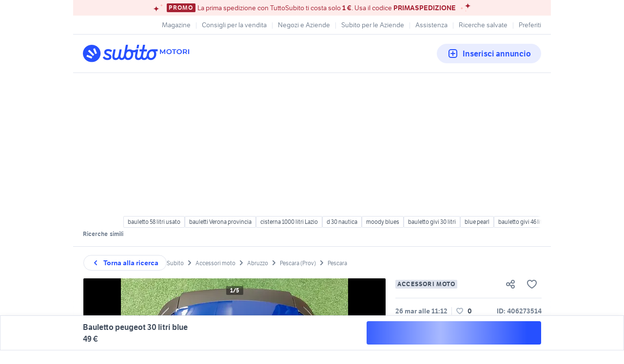

--- FILE ---
content_type: text/html; charset=utf-8
request_url: https://www.subito.it/accessori-moto/bauletto-peugeot-30-litri-blue-pescara-406273514.htm
body_size: 21065
content:
<!DOCTYPE html><html lang="it"><head><meta charSet="utf-8" data-next-head=""/><meta name="viewport" content="width=device-width, initial-scale=1" data-next-head=""/><script src="https://sdk.privacy-center.org/bd1597a9-9e29-4189-bc67-064d912dff5d/loader.js?target=www.subito.it" fetchPriority="high" async="" data-next-head=""></script><meta name="google-adsense-account" content="sites-6949535538200610" data-next-head=""/><title data-next-head="">Subito - FAIETA MOTORS - Ricambi, Accessori, Abbigliamento - Bauletto peugeot 30 litri blue - Accessori Moto In vendita a Pescara</title><meta name="description" content="Faieta Motors s.r.l , vende :  Prodotto : bauletto originale peugeot blue 30 l con kit montaggio  Condizione : nuovo  Prezzo : 49 euro  Accettiamo qualsiasi tipo di pagamento, anche ritiro a mano direttamente nelle nostre Sedi di : -PESCARA (Via Adri" data-next-head=""/><meta name="robots" content="index, follow, max-image-preview:large" data-next-head=""/><link rel="canonical" href="https://www.subito.it/accessori-moto/bauletto-peugeot-30-litri-blue-pescara-406273514.htm" data-next-head=""/><meta property="og:type" content="website" data-next-head=""/><meta property="og:title" content="Bauletto peugeot 30 litri blue | Subito" data-next-head=""/><meta property="og:description" content="Faieta Motors s.r.l , vende :  Prodotto : bauletto originale peugeot blue 30 l con kit montaggio  Condizione : nuovo  Prezzo : 49 euro  Accettiamo qualsiasi tipo di pagamento, anche ritiro a mano direttamente nelle nostre Sedi di : -PESCARA (Via Adri" data-next-head=""/><meta property="og:image" content="https://images.sbito.it/api/v1/sbt-ads-images-pro/images/cc/cce43bfc-f565-4513-92bc-75f5869fb460?rule=fullscreen-1x-auto" data-next-head=""/><meta property="og:url" content="https://www.subito.it/accessori-moto/bauletto-peugeot-30-litri-blue-pescara-406273514.htm" data-next-head=""/><meta property="og:site_name" content="Subito" data-next-head=""/><meta property="og:locale" content="it_IT" data-next-head=""/><meta name="twitter:card" content="summary_large_image" data-next-head=""/><meta name="twitter:site" content="@Subitoit" data-next-head=""/><link type="application/opensearchdescription+xml" rel="search" href="/static/metadata/osdd.xml"/><link href="/static/img/favicon-32.png" rel="icon" sizes="32x32"/><link href="/static/img/favicon-57.png" rel="icon" sizes="57x57"/><link href="/static/img/favicon-76.png" rel="icon" sizes="76x76"/><link href="/static/img/favicon-128.png" rel="icon" sizes="128x128"/><link href="/static/img/favicon-192.png" rel="icon" sizes="192x192"/><link href="/static/img/favicon-228.png" rel="icon" sizes="228x228"/><link href="/static/img/favicon-196.png" rel="shortcut icon" sizes="196x196"/><link href="/static/img/app-icon-192.png" rel="apple-touch-icon" sizes="192x192"/><meta name="theme-color" content="#ffffff"/><meta name="format-detection" content="telephone=no, address=no, email=no"/><link href="/static/manifest.json" rel="manifest"/><link href="https://assets.subito.it/static/fonts/LFTEtica-Book.woff2" rel="preload" as="font" crossorigin="anonymous" type="font/woff2"/><link href="https://assets.subito.it/static/fonts/LFTEtica-Semibold.woff2" rel="preload" as="font" crossorigin="anonymous" type="font/woff2"/><link href="https://images.sbito.it" rel="preconnect"/><link href="https://assets.subito.it/static/js/data-layer.js" rel="preload" as="script" crossorigin="anonymous"/><link href="https://cis.mpianalytics.com" rel="dns-prefetch"/><link rel="preload" href="/_next/static/chunks/c8fccbd06851f3f1.css" as="style"/><link rel="preload" href="/_next/static/chunks/3bb56b2d4ae75198.css" as="style"/><link rel="preload" href="/_next/static/chunks/ccfc453f3a2098ac.css" as="style"/><link rel="preload" href="/_next/static/chunks/d497da7e09003c96.css" as="style"/><link rel="preload" href="/_next/static/chunks/0a0fa6f79fa0f39e.css" as="style"/><link rel="preload" href="/_next/static/chunks/c275ce211ed2c19f.css" as="style"/><link rel="preload" href="/_next/static/chunks/0dfae09382167ab8.css" as="style"/><link rel="preload" href="/_next/static/chunks/8aef6ab92c0aaf9d.css" as="style"/><link rel="preload" href="/_next/static/chunks/b10f9db0edff0f89.css" as="style"/><link rel="preload" href="/_next/static/chunks/3463e72173a47092.css" as="style"/><script data-next-head="">window.gdprAppliesGlobally=true;</script><script type="application/ld+json" data-next-head="">{"@context":"https://schema.org","@type":"Product","name":"Bauletto peugeot 30 litri blue","image":["https://images.sbito.it/api/v1/sbt-ads-images-pro/images/cc/cce43bfc-f565-4513-92bc-75f5869fb460?rule=fullscreen-1x-auto","https://images.sbito.it/api/v1/sbt-ads-images-pro/images/04/04622362-40de-41a3-be8c-e3791e54a47c?rule=fullscreen-1x-auto","https://images.sbito.it/api/v1/sbt-ads-images-pro/images/f8/f86a9abe-3cf5-4f31-bc3e-dfe0b7aecb83?rule=fullscreen-1x-auto","https://images.sbito.it/api/v1/sbt-ads-images-pro/images/d4/d414e5a1-8b5f-4e78-957a-ebf50c805a47?rule=fullscreen-1x-auto","https://images.sbito.it/api/v1/sbt-ads-images-pro/images/45/4590cd12-9262-46c2-ba22-521f6f794f1f?rule=fullscreen-1x-auto"],"description":"Faieta Motors s.r.l , vende :\n\nProdotto : bauletto originale peugeot blue 30 l con kit montaggio\n\nCondizione : nuovo\n\nPrezzo : 49 euro\n\nAccettiamo qualsiasi tipo di pagamento, anche ritiro a mano direttamente nelle nostre Sedi di :\n-PESCARA (Via Adriatica Nord n. 226)\n-GIULIANOVA (Via Galileo Galilei, ang, Via Montello)\n-SAN BENEDETTO (Via Silvio Pellico n.103)\n-ROMA (via Nola n. 4 zona San Giovanni)\n-ROMA (Via Tiburtina n. 909)\n\nSPEDIZIONE : tramite corriere espresso BRT in tutta Italia e Estero.\n\nTEMPI DI CONSEGNA : 24h/48h Esclusi Festivi e prefestivi\n\nPer qualsiasi informazione non esitate a contattarci\n\nTel :08547078242\n\nWhatsapp: 08547078242\n\nEmail : beniaminodifebo@faietamoto.com\nnicolodegirolamo@faietamoto.com\n\nSITO WEB : FAIETAMOTO.IT\nE-COMMERCE: FAIETAMOTOSHOP.IT\n\nDisponibili tantissimi ricambi Nuovi/ Usati per tantissimi modelli Yamaha (xmax/xcity/tricity/tmax/xsr/mt09-07/tracer) e altri marchi( triumph/ducati/piaggio/honda/kymco/suzuki/kawasaki).","offers":{"@type":"Offer","url":"https://www.subito.it/accessori-moto/bauletto-peugeot-30-litri-blue-pescara-406273514.htm","priceCurrency":"EUR","price":49,"availability":"https://schema.org/InStock","itemCondition":"https://schema.org/NewCondition"}}</script><script type="application/ld+json">{"@context":"https://schema.org","@graph":[{"@type":"ImageObject","contentUrl":"https://images.sbito.it/api/v1/sbt-ads-images-pro/images/cc/cce43bfc-f565-4513-92bc-75f5869fb460?rule=fullscreen-1x-auto","name":"Bauletto peugeot 30 litri blue","caption":"Bauletto peugeot 30 litri blue","description":"Faieta Motors s.r.l , vende :\n\nProdotto : bauletto originale peugeot blue 30 l con kit montaggio\n\nCondizione : nuovo\n\nPrezzo : 49 euro\n\nAccettiamo qualsiasi tipo di pagamento, anche ritiro a mano direttamente nelle nostre Sedi di :\n-PESCARA (Via Adriatica Nord n. 226)\n-GIULIANOVA (Via Galileo Galilei, ang, Via Montello)\n-SAN BENEDETTO (Via Silvio Pellico n.103)\n-ROMA (via Nola n. 4 zona San Giovanni)\n-ROMA (Via Tiburtina n. 909)\n\nSPEDIZIONE : tramite corriere espresso BRT in tutta Italia e Estero.\n\nTEMPI DI CONSEGNA : 24h/48h Esclusi Festivi e prefestivi\n\nPer qualsiasi informazione non esitate a contattarci\n\nTel :08547078242\n\nWhatsapp: 08547078242\n\nEmail : beniaminodifebo@faietamoto.com\nnicolodegirolamo@faietamoto.com\n\nSITO WEB : FAIETAMOTO.IT\nE-COMMERCE: FAIETAMOTOSHOP.IT\n\nDisponibili tantissimi ricambi Nuovi/ Usati per tantissimi modelli Yamaha (xmax/xcity/tricity/tmax/xsr/mt09-07/tracer) e altri marchi( triumph/ducati/piaggio/honda/kymco/suzuki/kawasaki).","creditText":"Subito","encodingFormat":"image/jpeg","datePublished":"2025-03-26T11:12:41","representativeOfPage":true},{"@type":"ImageObject","contentUrl":"https://images.sbito.it/api/v1/sbt-ads-images-pro/images/04/04622362-40de-41a3-be8c-e3791e54a47c?rule=fullscreen-1x-auto","name":"Bauletto peugeot 30 litri blue","caption":"Bauletto peugeot 30 litri blue","description":"Faieta Motors s.r.l , vende :\n\nProdotto : bauletto originale peugeot blue 30 l con kit montaggio\n\nCondizione : nuovo\n\nPrezzo : 49 euro\n\nAccettiamo qualsiasi tipo di pagamento, anche ritiro a mano direttamente nelle nostre Sedi di :\n-PESCARA (Via Adriatica Nord n. 226)\n-GIULIANOVA (Via Galileo Galilei, ang, Via Montello)\n-SAN BENEDETTO (Via Silvio Pellico n.103)\n-ROMA (via Nola n. 4 zona San Giovanni)\n-ROMA (Via Tiburtina n. 909)\n\nSPEDIZIONE : tramite corriere espresso BRT in tutta Italia e Estero.\n\nTEMPI DI CONSEGNA : 24h/48h Esclusi Festivi e prefestivi\n\nPer qualsiasi informazione non esitate a contattarci\n\nTel :08547078242\n\nWhatsapp: 08547078242\n\nEmail : beniaminodifebo@faietamoto.com\nnicolodegirolamo@faietamoto.com\n\nSITO WEB : FAIETAMOTO.IT\nE-COMMERCE: FAIETAMOTOSHOP.IT\n\nDisponibili tantissimi ricambi Nuovi/ Usati per tantissimi modelli Yamaha (xmax/xcity/tricity/tmax/xsr/mt09-07/tracer) e altri marchi( triumph/ducati/piaggio/honda/kymco/suzuki/kawasaki).","creditText":"Subito","encodingFormat":"image/jpeg","datePublished":"2025-03-26T11:12:41","representativeOfPage":false},{"@type":"ImageObject","contentUrl":"https://images.sbito.it/api/v1/sbt-ads-images-pro/images/f8/f86a9abe-3cf5-4f31-bc3e-dfe0b7aecb83?rule=fullscreen-1x-auto","name":"Bauletto peugeot 30 litri blue","caption":"Bauletto peugeot 30 litri blue","description":"Faieta Motors s.r.l , vende :\n\nProdotto : bauletto originale peugeot blue 30 l con kit montaggio\n\nCondizione : nuovo\n\nPrezzo : 49 euro\n\nAccettiamo qualsiasi tipo di pagamento, anche ritiro a mano direttamente nelle nostre Sedi di :\n-PESCARA (Via Adriatica Nord n. 226)\n-GIULIANOVA (Via Galileo Galilei, ang, Via Montello)\n-SAN BENEDETTO (Via Silvio Pellico n.103)\n-ROMA (via Nola n. 4 zona San Giovanni)\n-ROMA (Via Tiburtina n. 909)\n\nSPEDIZIONE : tramite corriere espresso BRT in tutta Italia e Estero.\n\nTEMPI DI CONSEGNA : 24h/48h Esclusi Festivi e prefestivi\n\nPer qualsiasi informazione non esitate a contattarci\n\nTel :08547078242\n\nWhatsapp: 08547078242\n\nEmail : beniaminodifebo@faietamoto.com\nnicolodegirolamo@faietamoto.com\n\nSITO WEB : FAIETAMOTO.IT\nE-COMMERCE: FAIETAMOTOSHOP.IT\n\nDisponibili tantissimi ricambi Nuovi/ Usati per tantissimi modelli Yamaha (xmax/xcity/tricity/tmax/xsr/mt09-07/tracer) e altri marchi( triumph/ducati/piaggio/honda/kymco/suzuki/kawasaki).","creditText":"Subito","encodingFormat":"image/jpeg","datePublished":"2025-03-26T11:12:41","representativeOfPage":false},{"@type":"ImageObject","contentUrl":"https://images.sbito.it/api/v1/sbt-ads-images-pro/images/d4/d414e5a1-8b5f-4e78-957a-ebf50c805a47?rule=fullscreen-1x-auto","name":"Bauletto peugeot 30 litri blue","caption":"Bauletto peugeot 30 litri blue","description":"Faieta Motors s.r.l , vende :\n\nProdotto : bauletto originale peugeot blue 30 l con kit montaggio\n\nCondizione : nuovo\n\nPrezzo : 49 euro\n\nAccettiamo qualsiasi tipo di pagamento, anche ritiro a mano direttamente nelle nostre Sedi di :\n-PESCARA (Via Adriatica Nord n. 226)\n-GIULIANOVA (Via Galileo Galilei, ang, Via Montello)\n-SAN BENEDETTO (Via Silvio Pellico n.103)\n-ROMA (via Nola n. 4 zona San Giovanni)\n-ROMA (Via Tiburtina n. 909)\n\nSPEDIZIONE : tramite corriere espresso BRT in tutta Italia e Estero.\n\nTEMPI DI CONSEGNA : 24h/48h Esclusi Festivi e prefestivi\n\nPer qualsiasi informazione non esitate a contattarci\n\nTel :08547078242\n\nWhatsapp: 08547078242\n\nEmail : beniaminodifebo@faietamoto.com\nnicolodegirolamo@faietamoto.com\n\nSITO WEB : FAIETAMOTO.IT\nE-COMMERCE: FAIETAMOTOSHOP.IT\n\nDisponibili tantissimi ricambi Nuovi/ Usati per tantissimi modelli Yamaha (xmax/xcity/tricity/tmax/xsr/mt09-07/tracer) e altri marchi( triumph/ducati/piaggio/honda/kymco/suzuki/kawasaki).","creditText":"Subito","encodingFormat":"image/jpeg","datePublished":"2025-03-26T11:12:41","representativeOfPage":false},{"@type":"ImageObject","contentUrl":"https://images.sbito.it/api/v1/sbt-ads-images-pro/images/45/4590cd12-9262-46c2-ba22-521f6f794f1f?rule=fullscreen-1x-auto","name":"Bauletto peugeot 30 litri blue","caption":"Bauletto peugeot 30 litri blue","description":"Faieta Motors s.r.l , vende :\n\nProdotto : bauletto originale peugeot blue 30 l con kit montaggio\n\nCondizione : nuovo\n\nPrezzo : 49 euro\n\nAccettiamo qualsiasi tipo di pagamento, anche ritiro a mano direttamente nelle nostre Sedi di :\n-PESCARA (Via Adriatica Nord n. 226)\n-GIULIANOVA (Via Galileo Galilei, ang, Via Montello)\n-SAN BENEDETTO (Via Silvio Pellico n.103)\n-ROMA (via Nola n. 4 zona San Giovanni)\n-ROMA (Via Tiburtina n. 909)\n\nSPEDIZIONE : tramite corriere espresso BRT in tutta Italia e Estero.\n\nTEMPI DI CONSEGNA : 24h/48h Esclusi Festivi e prefestivi\n\nPer qualsiasi informazione non esitate a contattarci\n\nTel :08547078242\n\nWhatsapp: 08547078242\n\nEmail : beniaminodifebo@faietamoto.com\nnicolodegirolamo@faietamoto.com\n\nSITO WEB : FAIETAMOTO.IT\nE-COMMERCE: FAIETAMOTOSHOP.IT\n\nDisponibili tantissimi ricambi Nuovi/ Usati per tantissimi modelli Yamaha (xmax/xcity/tricity/tmax/xsr/mt09-07/tracer) e altri marchi( triumph/ducati/piaggio/honda/kymco/suzuki/kawasaki).","creditText":"Subito","encodingFormat":"image/jpeg","datePublished":"2025-03-26T11:12:41","representativeOfPage":false}]}</script><style>
            @font-face {
              font-family: 'LFTEtica';
              font-display: fallback;
              src: url('https://assets.subito.it/static/fonts/LFTEtica-Book.woff2') format('woff2');
              font-weight: normal;
              font-style: normal;
            }
            @font-face {
              font-family: 'LFTEtica';
              font-display: fallback;
              src: url('https://assets.subito.it/static/fonts/LFTEtica-Semibold.woff2') format('woff2');
              font-weight: 600;
              font-style: normal;
            }
            body.hide-lira [class*="lira-container"],
            body.hide-lira [class*="adv-lira"],
            body.hide-lira [class*="adview-bottom"],
            body.hide-lira [class*="listing-below"],
            body.hide-lira [id*="home-skin"] {
              display: none !important;
            }
            body.hide-lira {
              background-image: none !important;
            }
          </style><script id="lira-config" data-nscript="beforeInteractive">window.liraSDKQueue = window.liraSDKQueue || [];</script><script id="didomi-config" data-nscript="beforeInteractive">window.didomiEventListeners = window.didomiEventListeners || [];</script><script id="gpt-config" data-nscript="beforeInteractive">window.googletag = window.googletag || { cmd: [] };</script><script id="tam-config" data-nscript="beforeInteractive">window.pbjs = window.pbjs || { que: [] };</script><script id="adsense-config" data-nscript="beforeInteractive">(function(g,o){g[o]=g[o]||function(){(g[o]['q']=g[o]['q']||[]).push(arguments)},g[o]['t']=1*new Date})(window,'_googCsa');</script><link rel="stylesheet" href="/_next/static/chunks/c8fccbd06851f3f1.css" data-n-g=""/><link rel="stylesheet" href="/_next/static/chunks/3bb56b2d4ae75198.css" data-n-g=""/><link rel="stylesheet" href="/_next/static/chunks/ccfc453f3a2098ac.css" data-n-g=""/><link rel="stylesheet" href="/_next/static/chunks/d497da7e09003c96.css" data-n-g=""/><link rel="stylesheet" href="/_next/static/chunks/0a0fa6f79fa0f39e.css" data-n-g=""/><link rel="stylesheet" href="/_next/static/chunks/c275ce211ed2c19f.css" data-n-g=""/><link rel="stylesheet" href="/_next/static/chunks/0dfae09382167ab8.css" data-n-g=""/><link rel="stylesheet" href="/_next/static/chunks/8aef6ab92c0aaf9d.css" data-n-p=""/><link rel="stylesheet" href="/_next/static/chunks/b10f9db0edff0f89.css" data-n-p=""/><link rel="stylesheet" href="/_next/static/chunks/3463e72173a47092.css" data-n-p=""/><noscript data-n-css=""></noscript><script defer="" noModule="" src="/_next/static/chunks/a6dad97d9634a72d.js"></script><script src="/_next/static/chunks/1047bf7c1fb4a4fc.js" defer=""></script><script src="/_next/static/chunks/db280a4b52b40aeb.js" defer=""></script><script src="/_next/static/chunks/b3b7926d15e18b51.js" defer=""></script><script src="/_next/static/chunks/27ce594470ecd864.js" defer=""></script><script src="/_next/static/chunks/e8363c96a95e7e95.js" defer=""></script><script src="/_next/static/chunks/df63c0cdb71b34c0.js" defer=""></script><script src="/_next/static/chunks/78301786d97bff03.js" defer=""></script><script src="/_next/static/chunks/4c27817f75f3f535.js" defer=""></script><script src="/_next/static/chunks/98dfb7286806d445.js" defer=""></script><script src="/_next/static/chunks/ceddeacbf11e5c37.js" defer=""></script><script src="/_next/static/chunks/4cda2b75efd92d26.js" defer=""></script><script src="/_next/static/chunks/d1e1fd7eb8cf2287.js" defer=""></script><script src="/_next/static/chunks/03dbec734d40acc5.js" defer=""></script><script src="/_next/static/chunks/a54e4d17094787e6.js" defer=""></script><script src="/_next/static/chunks/turbopack-67cfcbe13a6b1c5a.js" defer=""></script><script src="/_next/static/chunks/8d9e3af9ad060d64.js" defer=""></script><script src="/_next/static/chunks/7e7f1ee1c9d4c7d7.js" defer=""></script><script src="/_next/static/chunks/e241ed08bdac2644.js" defer=""></script><script src="/_next/static/chunks/b2d980655d4b96a1.js" defer=""></script><script src="/_next/static/chunks/3f99dcecffdcf205.js" defer=""></script><script src="/_next/static/chunks/b2aa57b3fec90316.js" defer=""></script><script src="/_next/static/chunks/beb3a12f0877f4d1.js" defer=""></script><script src="/_next/static/chunks/83c2fb806848931c.js" defer=""></script><script src="/_next/static/chunks/31f90ab1747a35e0.js" defer=""></script><script src="/_next/static/chunks/9e474b95709a7c8a.js" defer=""></script><script src="/_next/static/chunks/0ff4520fcc41af31.js" defer=""></script><script src="/_next/static/chunks/turbopack-627b7aeff30aa001.js" defer=""></script><script src="/_next/static/BOJGGSlZTuIjL0WGkM2hr/_ssgManifest.js" defer=""></script><script src="/_next/static/BOJGGSlZTuIjL0WGkM2hr/_buildManifest.js" defer=""></script></head><body><script>
              window.subito = {dataLayer: []};
              window.didomiOnReady = window.didomiOnReady || [];
              window.dataLayer = window.dataLayer || [];
              window.dataLayer.push({event: 'gtm.js', 'gtm.start': new Date().getTime()});</script><link rel="preload" as="image" href="https://assets.subito.it/static/logos/motori.svg" crossorigin=""/><link rel="preload" as="image" href="https://assets.subito.it/static/icons/cactus/arrow-right.svg" crossorigin=""/><link rel="preload" as="image" href="https://assets.subito.it/static/icons/cactus/pin.svg"/><link rel="preload" as="image" href="https://images.sbito.it/api/v1/sbt-shops-images-pro/images/63/63fbf4ee-fb58-4167-995c-d394a94896b4?rule=shop_logo_medium_auto"/><div id="__next"><style>
            #skinadvtop2 ~ body #apn_skin_tag {
              height: 0!important;
            }
        </style><div id="apn_skin_tag" style="max-height:122px;position:sticky;text-align:center;top:0;height:0"></div><div id="apnx_preroll_wrapper" style="position:fixed;bottom:0;right:0;z-index:1"><div id="apnx_preroll" style="display:none;width:400px;margin-right:20px;margin-bottom:73px;text-align:end;background-color:#fff"></div><div id="apnx_preroll_close_button" style="position:absolute;top:4px;right:25px;width:35px;height:20px;z-index:2;display:none;font-size:12px;font-weight:500;cursor:pointer">Chiudi</div></div><div id="layout" class="layout-module-scss-module__S9Zxhq__wrapper theme-blueMotori" data-testid="layout"><div data-google-interstitial="false"><div class="index-module_header-container__lxbI8 index-module_visible__5uywn"><section aria-label="Banner promozionale" class="index-module_sticky-banner__0mfJe theme-redCorporate index-module_sticky-banner--text-only__CLenw"><div class="stars-module_stars-container__IGpIG"><svg xmlns="http://www.w3.org/2000/svg" fill="none" viewBox="0 0 14 12" width="7" height="6" class="stars-module_star__-sbye stars-module_star-small__88Nrt stars-module_star-small-left__r0grf"><path fill="var(--sbt-primary-color-l2)" d="M6.55.16c0 1.54.7 3.02 1.92 4.12a6.99 6.99 0 0 0 4.63 1.7c-1.74 0-3.4.62-4.63 1.7a5.52 5.52 0 0 0-1.92 4.12 5.5 5.5 0 0 0-1.92-4.11A6.99 6.99 0 0 0 0 5.99a7 7 0 0 0 4.63-1.71A5.52 5.52 0 0 0 6.55.16Z"></path></svg><svg xmlns="http://www.w3.org/2000/svg" fill="none" viewBox="0 0 14 12" width="14" height="12" class="stars-module_star__-sbye stars-module_star-big__mFCAU stars-module_star-big-left__TCXw2"><path fill="var(--sbt-primary-color-d2)" d="M6.55.16c0 1.54.7 3.02 1.92 4.12a6.99 6.99 0 0 0 4.63 1.7c-1.74 0-3.4.62-4.63 1.7a5.52 5.52 0 0 0-1.92 4.12 5.5 5.5 0 0 0-1.92-4.11A6.99 6.99 0 0 0 0 5.99a7 7 0 0 0 4.63-1.71A5.52 5.52 0 0 0 6.55.16Z"></path></svg></div><span class="overline small index-module_badge__KqPt3 index-module_badge__LFSGS">PROMO</span><div class="index-module_text__Ic-c5"><p>La prima spedizione con TuttoSubito ti costa solo <strong>1 €</strong>. Usa il codice <strong>PRIMASPEDIZIONE</strong></p></div><div class="stars-module_stars-container__IGpIG"><svg xmlns="http://www.w3.org/2000/svg" fill="none" viewBox="0 0 14 12" width="14" height="12" class="stars-module_star__-sbye stars-module_star-big__mFCAU stars-module_star-big-right__xOCH2"><path fill="var(--sbt-primary-color-d2)" d="M6.55.16c0 1.54.7 3.02 1.92 4.12a6.99 6.99 0 0 0 4.63 1.7c-1.74 0-3.4.62-4.63 1.7a5.52 5.52 0 0 0-1.92 4.12 5.5 5.5 0 0 0-1.92-4.11A6.99 6.99 0 0 0 0 5.99a7 7 0 0 0 4.63-1.71A5.52 5.52 0 0 0 6.55.16Z"></path></svg><svg xmlns="http://www.w3.org/2000/svg" fill="none" viewBox="0 0 14 12" width="7" height="6" class="stars-module_star__-sbye stars-module_star-small__88Nrt stars-module_star-small-right__luDU-"><path fill="var(--sbt-primary-color-l2)" d="M6.55.16c0 1.54.7 3.02 1.92 4.12a6.99 6.99 0 0 0 4.63 1.7c-1.74 0-3.4.62-4.63 1.7a5.52 5.52 0 0 0-1.92 4.12 5.5 5.5 0 0 0-1.92-4.11A6.99 6.99 0 0 0 0 5.99a7 7 0 0 0 4.63-1.71A5.52 5.52 0 0 0 6.55.16Z"></path></svg><svg xmlns="http://www.w3.org/2000/svg" fill="none" viewBox="0 0 14 12" width="3.5" height="3" class="stars-module_star__-sbye stars-module_star-very-small__6yrWB stars-module_star-very-small-right__CTEg5"><path fill="var(--sbt-primary-color-l2)" d="M6.55.16c0 1.54.7 3.02 1.92 4.12a6.99 6.99 0 0 0 4.63 1.7c-1.74 0-3.4.62-4.63 1.7a5.52 5.52 0 0 0-1.92 4.12 5.5 5.5 0 0 0-1.92-4.11A6.99 6.99 0 0 0 0 5.99a7 7 0 0 0 4.63-1.71A5.52 5.52 0 0 0 6.55.16Z"></path></svg></div></section><div class="index-module_fluid-container__3n68n"><div class="index-module_fluid-column__xe0jo"><a class="index-module_header-link__pcEnw" href="https://www.subito.it"><div class="index-module_header-icon__W6am6"><svg width="24" height="24" xmlns="http://www.w3.org/2000/svg"><g fill-rule="nonzero"><path d="M20.604 12.12l-2.244.838c-.322.12-.693-.025-.823-.324l-3.491-7.99c-.13-.3.027-.643.35-.763l2.244-.838c.322-.121.693.024.824.323l3.49 7.99c.13.3-.027.643-.35.763M14.84 13.335l-1.505 1.505a.552.552 0 0 1-.778 0L5.16 7.443a.552.552 0 0 1 0-.778L6.665 5.16a.551.551 0 0 1 .777 0l7.398 7.397a.552.552 0 0 1 0 .778M12.957 18.36l-.838 2.244c-.12.323-.463.48-.762.35l-7.99-3.491c-.3-.13-.445-.501-.325-.824l.84-2.244c.12-.322.463-.48.76-.35l7.992 3.492c.299.13.444.5.323.824"></path></g></svg></div><p class="index-module_link-title__mnAgF">Home</p></a></div><div class="index-module_fluid-column__xe0jo"><a class="index-module_header-link__pcEnw" href="https://www.subito.it/annunci-italia/vendita/usato"><div class="index-module_header-icon__W6am6"><svg width="24" height="24" xmlns="http://www.w3.org/2000/svg"><path d="M15.05 16.463a7.5 7.5 0 1 1 1.414-1.414l4.243 4.244a1 1 0 0 1-1.414 1.414l-4.244-4.244zM10.5 16a5.5 5.5 0 1 0 0-11 5.5 5.5 0 0 0 0 11z" fill-rule="evenodd"></path></svg></div><p class="index-module_link-title__mnAgF">Cerca</p></a></div><div class="index-module_fluid-column__xe0jo"><a class="index-module_header-link__pcEnw" href="https://www.subito.it/vendere/"><div class="index-module_header-icon__W6am6"><svg width="24" height="24" xmlns="http://www.w3.org/2000/svg"><path d="M8 5a3 3 0 0 0-3 3v8a3 3 0 0 0 3 3h8a3 3 0 0 0 3-3V8a3 3 0 0 0-3-3H8zm0-2h8a5 5 0 0 1 5 5v8a5 5 0 0 1-5 5H8a5 5 0 0 1-5-5V8a5 5 0 0 1 5-5zm5 8h3a1 1 0 0 1 0 2h-3v3a1 1 0 0 1-2 0v-3H8a1 1 0 0 1 0-2h3V8a1 1 0 0 1 2 0v3z" fill-rule="evenodd"></path></svg></div><p class="index-module_link-title__mnAgF">Vendi</p></a></div><div class="index-module_fluid-column__xe0jo"><a class="index-module_header-link__pcEnw" href="https://areariservata.subito.it/messaggi"><div class="index-module_header-icon__W6am6"><svg width="24" height="24" xmlns="http://www.w3.org/2000/svg"><path d="M6 19H5a3 3 0 0 1-3-3V8a3 3 0 0 1 3-3h14a3 3 0 0 1 3 3v8a3 3 0 0 1-3 3h-7.667L9.2 20.6A2 2 0 0 1 6 19zm13-2a1 1 0 0 0 1-1V8a1 1 0 0 0-1-1H5a1 1 0 0 0-1 1v8a1 1 0 0 0 1 1h3v2l2.667-2H19zM9 12a1 1 0 1 1-2 0 1 1 0 0 1 2 0zm4 0a1 1 0 1 1-2 0 1 1 0 0 1 2 0zm4 0a1 1 0 1 1-2 0 1 1 0 0 1 2 0z" fill-rule="evenodd"></path></svg></div><p class="index-module_link-title__mnAgF">Messaggi</p></a></div><div class="index-module_fluid-column__xe0jo"><a class="index-module_header-link__pcEnw"><div class="index-module_header-icon__W6am6"></div><p class="index-module_link-title__mnAgF"></p></a></div></div></div><section role="dialog" aria-modal="true"><div class="index-module_sidebar-container__czSgA index-module_sidebar-right__hvyPB"><div class="index-module_sidebar-header__BQAvP"><h6 class="headline-6 index-module_header-text__LOM6i">Accedi</h6><button class="button-text index-module_sbt-button__hQMUx index-module_text__nhl4i index-module_large__Zhzux index-module_icon-only__gkRU8 index-module_close-button__1JSPd" aria-label="Chiudi il menù"><svg role="img" aria-hidden="true" width="16px" height="16px" viewBox="0 0 18 18" xmlns="http://www.w3.org/2000/svg" xmlns:xlink="http://www.w3.org/1999/xlink" class=""><g id="Close" stroke="none" stroke-width="1" fill="#aeb9c6" fill-rule="evenodd"><path d="M7.99 9L4.21 5.22a.714.714 0 0 1 1.01-1.01L9 7.99l3.78-3.78a.714.714 0 0 1 1.01 1.01L10.01 9l3.78 3.78a.714.714 0 0 1-1.01 1.01L9 10.01l-3.78 3.78a.714.714 0 0 1-1.01-1.01L7.99 9z"></path></g></svg></button></div><div class="index-module_sidebar-content__vBHsJ"><menu class="index-module_menu-list__ZiPDz"><li class="index-module_item__vvcgL"><a href="https://areariservata.subito.it/transazioni/lista" class="index-module_item-link__deMmy"><svg width="24" height="25" fill="none" xmlns="http://www.w3.org/2000/svg"><path fill-rule="evenodd" clip-rule="evenodd" d="m12.216 4.524.14.042 9 3.428.076.033.144.084.103.083.052.052.09.112.077.13.038.087.033.106.025.141.006.107v9.142a1 1 0 0 1-.532.884l-.112.05-9.04 3.444-.184.042-.152.01-.112-.01-.113-.021-.111-.035-9-3.43a1 1 0 0 1-.636-.81L2 18.07V8.88l.006-.059L2 8.93l.002-.063.027-.176.037-.117.047-.107.059-.098.079-.102.114-.11.1-.072.112-.062.103-.042 8.964-3.414a1 1 0 0 1 .457-.06l.115.018ZM20 17.38v-7.058l-.666.238-.567.21c-.263.099-.511.195-.74.288l-.362.15a17.81 17.81 0 0 0-.166.07L17.5 13.5a1 1 0 0 1-1.993.117L15.5 13.5v-1.407l-2.5.952v7.004l7-2.668ZM4 10.379v7.003l7 2.667v-7.003l-7-2.667Zm3.5-2.096-1.692.645L12 11.287l1.691-.644L7.5 8.283Zm4.499-1.714-1.691.644 6.147 2.343.388-.171c.137-.059.282-.119.434-.18l.25-.1.56-.216-6.088-2.32Z" fill="#717e8f"></path></svg><p class="book body-text">I tuoi ordini</p></a></li><li class="index-module_item__vvcgL"><a href="https://areariservata.subito.it/annunci" class="index-module_item-link__deMmy"><svg width="24" height="25" fill="none" xmlns="http://www.w3.org/2000/svg"><path fill-rule="evenodd" clip-rule="evenodd" d="M5 2.5h14a2 2 0 0 1 2 2v16a2 2 0 0 1-2 2H5a2 2 0 0 1-2-2v-16a2 2 0 0 1 2-2Zm0 2v16h14v-16H5Zm2 1h10a1 1 0 0 1 1 1v5a1 1 0 0 1-1 1H7a1 1 0 0 1-1-1v-5a1 1 0 0 1 1-1Zm1 2v3h8v-3H8Zm-2 7a1 1 0 0 1 1-1h10a1 1 0 1 1 0 2H7a1 1 0 0 1-1-1Zm1 2a1 1 0 1 0 0 2h8a1 1 0 1 0 0-2H7Z" fill="#717e8f"></path></svg><p class="book body-text">I tuoi annunci</p></a></li><li class="index-module_item__vvcgL"><a href="https://areariservata.subito.it/preferiti" class="index-module_item-link__deMmy"><svg width="24" height="25" fill="none" xmlns="http://www.w3.org/2000/svg"><path fill-rule="evenodd" clip-rule="evenodd" d="M16 3.5c3.552 0 6 2.448 6 6 0 4.098-3.212 8.024-9.479 11.853a1 1 0 0 1-1.043 0C5.213 17.523 2 13.598 2 9.5c0-3.552 2.448-6 6-6 1.397 0 2.728.682 4 1.987C13.272 4.182 14.603 3.5 16 3.5Zm4 6c0-2.448-1.552-4-4-4-.981 0-2.058.673-3.22 2.125a1 1 0 0 1-1.56 0C10.057 6.173 8.98 5.5 8 5.5c-2.448 0-4 1.552-4 4 0 3.136 2.619 6.433 8 9.823 5.381-3.39 8-6.687 8-9.823Z" fill="#717e8f"></path></svg><p class="book body-text">Preferiti</p></a></li><li class="index-module_item__vvcgL"><a href="https://areariservata.subito.it/ricerche" class="index-module_item-link__deMmy"><svg width="24" height="25" fill="none" xmlns="http://www.w3.org/2000/svg"><path fill-rule="evenodd" clip-rule="evenodd" d="M17.5 16.562a6.955 6.955 0 0 1-1.158.536 1 1 0 0 1-.67-1.884A4.996 4.996 0 0 0 19 10.5a5 5 0 0 0-8.727-3.334 1 1 0 0 1-1.49-1.334 7 7 0 0 1 10.823 8.86l3.101 3.1a1 1 0 0 1-1.414 1.415l-3.1-3.1c-.22.164-.452.316-.692.455ZM15 12.388c0-2.106-1.722-3.888-3.824-3.888A3.835 3.835 0 0 0 8.5 9.583 3.835 3.835 0 0 0 5.824 8.5C3.721 8.5 2 10.273 2 12.377c0 2.217 1.16 4.155 3.08 5.885.512.461 1.049.881 1.634 1.294.235.166.706.483.923.63l.113.076a1.298 1.298 0 0 0 1.5 0l.112-.076c.216-.145.689-.464.924-.63a17.491 17.491 0 0 0 1.633-1.294C13.84 16.532 15 14.598 15 12.388Zm-4.42 4.388c-.446.403-.923.775-1.447 1.146-.146.103-.408.28-.633.433-.225-.152-.487-.33-.633-.433a15.447 15.447 0 0 1-1.448-1.146C4.88 15.388 4 13.921 4 12.377c0-1.013.839-1.877 1.824-1.877.791 0 1.483.5 1.73 1.223.308.902 1.584.902 1.892 0a1.822 1.822 0 0 1 1.73-1.223c.982 0 1.824.872 1.824 1.888 0 1.536-.878 3-2.42 4.388Z" fill="#717e8f"></path><mask id="a" maskUnits="userSpaceOnUse" x="2" y="3" width="21" height="18"><path fill-rule="evenodd" clip-rule="evenodd" d="M17.5 16.562a6.955 6.955 0 0 1-1.158.536 1 1 0 0 1-.67-1.884A4.996 4.996 0 0 0 19 10.5a5 5 0 0 0-8.727-3.334 1 1 0 0 1-1.49-1.334 7 7 0 0 1 10.823 8.86l3.101 3.1a1 1 0 0 1-1.414 1.415l-3.1-3.1c-.22.164-.452.316-.692.455ZM15 12.388c0-2.106-1.722-3.888-3.824-3.888A3.835 3.835 0 0 0 8.5 9.583 3.835 3.835 0 0 0 5.824 8.5C3.721 8.5 2 10.273 2 12.377c0 2.217 1.16 4.155 3.08 5.885.512.461 1.049.881 1.634 1.294.235.166.706.483.923.63l.113.076a1.298 1.298 0 0 0 1.5 0l.112-.076c.216-.145.689-.464.924-.63a17.491 17.491 0 0 0 1.633-1.294C13.84 16.532 15 14.598 15 12.388Zm-4.42 4.388c-.446.403-.923.775-1.447 1.146-.146.103-.408.28-.633.433-.225-.152-.487-.33-.633-.433a15.447 15.447 0 0 1-1.448-1.146C4.88 15.388 4 13.921 4 12.377c0-1.013.839-1.877 1.824-1.877.791 0 1.483.5 1.73 1.223.308.902 1.584.902 1.892 0a1.822 1.822 0 0 1 1.73-1.223c.982 0 1.824.872 1.824 1.888 0 1.536-.878 3-2.42 4.388Z" fill="#fff"></path></mask></svg><p class="book body-text">Ricerche salvate</p></a></li><li class="index-module_item__vvcgL"><a href="https://areariservata.subito.it/garage" class="index-module_item-link__deMmy"><svg role="img" aria-hidden="true" width="24px" height="24px" viewBox="0 0 37 33" xmlns="http://www.w3.org/2000/svg" xmlns:xlink="http://www.w3.org/1999/xlink" class=""><g id="Car" stroke="none" stroke-width="1" fill="#717e8f" fill-rule="evenodd"><path d="M18.498.133a27.713 27.713 0 0 1 3.935.288l.417.06.26.038a116.8 116.8 0 0 1 2.873.5c2.333.422 4.451 2.107 5.245 4.289.213.587.313 1.017.48 1.924l.004.019c.049.265.09.478.13.661a24.328 24.328 0 0 1 1.14-.002l.462.003c1.844.006 2.976 1.63 2.983 3.466.004 1.469-.731 2.785-1.974 3.258.263.611.451 1.085.615 1.564.322.939.498 1.77.506 2.561.006.737.01 1.501.011 2.363V23l-.001.524v.293l-.002.3v.164l-.001.379-.001.475-.005 1.65v.597l-.001.886c0 2.505-1.804 4.188-4.051 4.196-2.247.007-4.06-1.664-4.06-4.158H9.535c0 2.495-1.82 4.165-4.07 4.158-2.255-.008-4.059-1.696-4.04-4.205L1.43 26.9v-.915l-.006-1.897-.001-.41-.006-1.884-.001-.605c-.001-.952.001-1.65.008-2.427.007-.79.184-1.622.505-2.56.164-.48.352-.952.614-1.562C1.297 14.17.567 12.852.57 11.38c.007-1.839 1.126-3.46 2.972-3.466.14 0 .249-.001.498-.004l.419-.003c.26-.001.484 0 .698.003.04-.183.08-.395.13-.658l.003-.019c.167-.907.266-1.337.48-1.925.794-2.181 2.912-3.866 5.245-4.287C12.63.728 13.28.613 13.887.52l.26-.04.417-.059a27.708 27.708 0 0 1 3.934-.288zM4.473 10.467l-.41.004-.512.003c-.194.001-.417.325-.42.913 0 .57.212.87.438.874l.066.001h.635l.142-.001c.91 0 1.53.922 1.186 1.764-.087.212-.181.434-.308.725l-.322.735c-.277.64-.463 1.1-.616 1.546-.24.7-.362 1.279-.367 1.755-.007.768-.01 1.46-.008 2.406v.601l.007 1.876.002.41.005 1.906v.921c0 .482-.003.922-.006 1.372-.007 1.044.61 1.621 1.488 1.624.878.003 1.5-.568 1.5-1.596v-1.28c0-.708.574-1.281 1.281-1.281h20.49c.707 0 1.28.573 1.28 1.28v1.281c0 1.03.618 1.6 1.49 1.596.876-.003 1.498-.583 1.498-1.634l.001-.889v-.189l.001-.409.004-1.653.002-.475v-.378l.001-.164v-.3l.002-.293v-2.386c0-.857-.004-1.617-.01-2.347-.005-.475-.128-1.053-.368-1.754a20.536 20.536 0 0 0-.616-1.546l-.321-.735a31.987 31.987 0 0 1-.308-.725 1.28 1.28 0 0 1 1.186-1.764h.2l.566.001h.068c.228-.004.447-.31.446-.875-.002-.583-.232-.912-.432-.913l-.478-.003-.34-.004c-.281-.002-.507 0-.768.007.045-.001-.008.008-.115.027l-.142.026-.128.017c-.749.484-1.818 1.07-3.174 1.651a24.76 24.76 0 0 1-9.79 2.024c-3.55 0-6.84-.76-9.79-2.024-1.375-.589-2.454-1.183-3.205-1.67a1.658 1.658 0 0 1-.102-.021l-.06-.014c-.053-.012-.081-.018-.017-.016-.257-.007-.519-.009-.852-.007zm19.148 7.594a1.28 1.28 0 1 1 0 2.561H13.376a1.28 1.28 0 0 1 0-2.56h10.245zm5.123-1.92a1.28 1.28 0 1 1-1.28 1.278 1.28 1.28 0 0 1 1.28-1.279zm-20.49 0a1.28 1.28 0 1 1-1.28 1.278 1.28 1.28 0 0 1 1.28-1.279zM18.498 2.693a25.182 25.182 0 0 0-3.58.264c-.896.125-1.296.194-3.448.582-1.462.264-2.821 1.345-3.293 2.642-.15.414-.226.742-.369 1.515l-.003.019c-.082.441-.148.773-.221 1.066.628.36 1.341.72 2.133 1.059a22.216 22.216 0 0 0 8.781 1.817c3.18 0 6.134-.682 8.782-1.817.926-.397 1.744-.82 2.446-1.242l-.312.185c-.073-.294-.14-.626-.221-1.068l-.004-.02c-.142-.772-.218-1.1-.368-1.513-.472-1.298-1.832-2.379-3.293-2.643-2.152-.388-2.552-.457-3.447-.582a25.192 25.192 0 0 0-3.583-.264z" fill-rule="evenodd" clip-rule="evenodd"></path></g></svg><p class="book body-text">Il tuo garage</p><span class="overline small index-module_badge__LFSGS index-module_themed__RzZ7w">New</span></a></li></menu><div class="index-module_sidebar-bottom__1flbJ"><div class="index-module_actions-container__lVLoK"><a href="https://areariservata.subito.it/login_form" class="index-module_link__nwIkS index-module_solid__oARUV index-module_medium__4CM9m index-module_login__btn__-koW4"><span class="button-text normal index-module_button-text__xHoM9">Accedi</span></a><a href="https://areariservata.subito.it/form"><p class="body-text small index-module_signup__copy__3Z44Y">Non hai ancora un account? <strong>Registrati</strong></p></a></div></div></div></div><div class="index-module_sidebar-overlay__LW4a0" aria-hidden="true"></div></section><header class="index-module_header-wrapper__DdDr3"><section aria-label="Banner promozionale" class="index-module_sticky-banner__0mfJe theme-redCorporate index-module_sticky-banner--text-only__CLenw"><div class="stars-module_stars-container__IGpIG"><svg xmlns="http://www.w3.org/2000/svg" fill="none" viewBox="0 0 14 12" width="7" height="6" class="stars-module_star__-sbye stars-module_star-small__88Nrt stars-module_star-small-left__r0grf"><path fill="var(--sbt-primary-color-l2)" d="M6.55.16c0 1.54.7 3.02 1.92 4.12a6.99 6.99 0 0 0 4.63 1.7c-1.74 0-3.4.62-4.63 1.7a5.52 5.52 0 0 0-1.92 4.12 5.5 5.5 0 0 0-1.92-4.11A6.99 6.99 0 0 0 0 5.99a7 7 0 0 0 4.63-1.71A5.52 5.52 0 0 0 6.55.16Z"></path></svg><svg xmlns="http://www.w3.org/2000/svg" fill="none" viewBox="0 0 14 12" width="14" height="12" class="stars-module_star__-sbye stars-module_star-big__mFCAU stars-module_star-big-left__TCXw2"><path fill="var(--sbt-primary-color-d2)" d="M6.55.16c0 1.54.7 3.02 1.92 4.12a6.99 6.99 0 0 0 4.63 1.7c-1.74 0-3.4.62-4.63 1.7a5.52 5.52 0 0 0-1.92 4.12 5.5 5.5 0 0 0-1.92-4.11A6.99 6.99 0 0 0 0 5.99a7 7 0 0 0 4.63-1.71A5.52 5.52 0 0 0 6.55.16Z"></path></svg></div><span class="overline small index-module_badge__KqPt3 index-module_badge__LFSGS">PROMO</span><div class="index-module_text__Ic-c5"><p>La prima spedizione con TuttoSubito ti costa solo <strong>1 €</strong>. Usa il codice <strong>PRIMASPEDIZIONE</strong></p></div><div class="stars-module_stars-container__IGpIG"><svg xmlns="http://www.w3.org/2000/svg" fill="none" viewBox="0 0 14 12" width="14" height="12" class="stars-module_star__-sbye stars-module_star-big__mFCAU stars-module_star-big-right__xOCH2"><path fill="var(--sbt-primary-color-d2)" d="M6.55.16c0 1.54.7 3.02 1.92 4.12a6.99 6.99 0 0 0 4.63 1.7c-1.74 0-3.4.62-4.63 1.7a5.52 5.52 0 0 0-1.92 4.12 5.5 5.5 0 0 0-1.92-4.11A6.99 6.99 0 0 0 0 5.99a7 7 0 0 0 4.63-1.71A5.52 5.52 0 0 0 6.55.16Z"></path></svg><svg xmlns="http://www.w3.org/2000/svg" fill="none" viewBox="0 0 14 12" width="7" height="6" class="stars-module_star__-sbye stars-module_star-small__88Nrt stars-module_star-small-right__luDU-"><path fill="var(--sbt-primary-color-l2)" d="M6.55.16c0 1.54.7 3.02 1.92 4.12a6.99 6.99 0 0 0 4.63 1.7c-1.74 0-3.4.62-4.63 1.7a5.52 5.52 0 0 0-1.92 4.12 5.5 5.5 0 0 0-1.92-4.11A6.99 6.99 0 0 0 0 5.99a7 7 0 0 0 4.63-1.71A5.52 5.52 0 0 0 6.55.16Z"></path></svg><svg xmlns="http://www.w3.org/2000/svg" fill="none" viewBox="0 0 14 12" width="3.5" height="3" class="stars-module_star__-sbye stars-module_star-very-small__6yrWB stars-module_star-very-small-right__CTEg5"><path fill="var(--sbt-primary-color-l2)" d="M6.55.16c0 1.54.7 3.02 1.92 4.12a6.99 6.99 0 0 0 4.63 1.7c-1.74 0-3.4.62-4.63 1.7a5.52 5.52 0 0 0-1.92 4.12 5.5 5.5 0 0 0-1.92-4.11A6.99 6.99 0 0 0 0 5.99a7 7 0 0 0 4.63-1.71A5.52 5.52 0 0 0 6.55.16Z"></path></svg></div></section><nav class="index-module_top-link-container__1kIBU"><ul><li><a href="https://www.subito.it/magazine/#?utm_source=sbtclassified&amp;utm_medium=addetailheader"><span class="body-text small">Magazine</span></a></li><li><a href="https://info.subito.it/per-i-privati.htm"><span class="body-text small">Consigli per la vendita</span></a></li><li><a href="https://impresapiu.subito.it/shops?xtfrom=header_menu"><span class="body-text small">Negozi e Aziende</span></a></li><li><a href="https://aziende.subito.it/"><span class="body-text small">Subito per le Aziende</span></a></li><li><a href="https://assistenza.subito.it/hc/it"><span class="body-text small">Assistenza</span></a></li><li><a href="https://areariservata.subito.it/ricerche"><span class="body-text small">Ricerche salvate</span></a></li><li><a href="https://areariservata.subito.it/preferiti"><span class="body-text small">Preferiti</span></a></li></ul></nav><div class="index-module_header__r5EmJ"><a href="https://www.subito.it" title="Subito.it" aria-label="Torna alla pagina principale"><img src="https://assets.subito.it/static/logos/motori.svg" width="230" height="36" alt="" class="motori-logo" crossorigin="anonymous"/></a><div class="index-module_top-menu-container__IpvvE"></div><a href="https://www.subito.it/vendere/" class="index-module_link__nwIkS index-module_solid-lite__BOtaH index-module_medium__4CM9m"><svg width="24" height="24" xmlns="http://www.w3.org/2000/svg"><path d="M8 5a3 3 0 0 0-3 3v8a3 3 0 0 0 3 3h8a3 3 0 0 0 3-3V8a3 3 0 0 0-3-3H8zm0-2h8a5 5 0 0 1 5 5v8a5 5 0 0 1-5 5H8a5 5 0 0 1-5-5V8a5 5 0 0 1 5-5zm5 8h3a1 1 0 0 1 0 2h-3v3a1 1 0 0 1-2 0v-3H8a1 1 0 0 1 0-2h3V8a1 1 0 0 1 2 0v3z" fill-rule="evenodd"></path></svg><span class="button-text normal index-module_button-text__xHoM9">Inserisci annuncio</span></a></div></header></div><main class="layout-module-scss-module__S9Zxhq__main"><div data-google-interstitial="false"><div class="index-module_notificationContainer__xLNyJ"></div></div><div class="index-module-scss-module__6OciCa__skeleton"><aside class="index-module-scss-module__6OciCa__left-aside"><div class="index-module-scss-module__6OciCa__aside-wrapper"><div class="index-module-scss-module__6OciCa__aside-skyscraper"><div id="adview-skyscraper-left"></div></div></div></aside><div class="index-module-scss-module__6OciCa__main"><div class="index-module-scss-module__6OciCa__billboard"><div class="index-module_lira-container__Nwzwo grid-module-scss-module__e8hJxW__detail-component index-module-scss-module__6OciCa__adviewTop" style="height:250px;align-content:center"><div class="index-module_lira-item__yrwA6" id="adview-top"></div><div class="index-module_lira-placeholder__XIz3d"></div></div></div><div class="grid-module-scss-module__e8hJxW__detail-component grid-module-scss-module__e8hJxW__navigation-detail-container"><section class="Header-module-scss-module__HtywvW__wrapper" aria-labelledby="internal-links-heading"><h2 id="internal-links-heading" class="caption book small Header-module-scss-module__HtywvW__header">Ricerche <span class="Header-module-scss-module__HtywvW__header__extra"> simili</span></h2><div id="internal-links-panel" class="Header-module-scss-module__HtywvW__chips-wrapper"><a role="button" href="https://www.subito.it/annunci-italia/vendita/usato/?q=bauletto+givi+trekker" target="_self" class="index-module_sbt-chip__fj-ed index-module_weight-book__8RzzL index-module_size-small__PzfwT Header-module-scss-module__HtywvW__chip">bauletto 58 litri usato</a><a role="button" href="https://www.subito.it/annunci-veneto/vendita/usato/verona/?q=bauletti" target="_self" class="index-module_sbt-chip__fj-ed index-module_weight-book__8RzzL index-module_size-small__PzfwT Header-module-scss-module__HtywvW__chip">bauletti Verona provincia</a><a role="button" href="https://www.subito.it/annunci-lazio/vendita/usato/?q=cisterna+1000+litri" target="_self" class="index-module_sbt-chip__fj-ed index-module_weight-book__8RzzL index-module_size-small__PzfwT Header-module-scss-module__HtywvW__chip">cisterna 1000 litri Lazio</a><a role="button" href="https://www.subito.it/annunci-italia/vendita/nautica/?q=d+30" target="_self" class="index-module_sbt-chip__fj-ed index-module_weight-book__8RzzL index-module_size-small__PzfwT Header-module-scss-module__HtywvW__chip">d 30 nautica</a><a role="button" href="https://www.subito.it/annunci-italia/vendita/usato/?q=moody+blues" target="_self" class="index-module_sbt-chip__fj-ed index-module_weight-book__8RzzL index-module_size-small__PzfwT Header-module-scss-module__HtywvW__chip">moody blues</a><a role="button" href="https://www.subito.it/annunci-italia/vendita/accessori-moto/?q=bauletto+givi+30+litri" target="_self" class="index-module_sbt-chip__fj-ed index-module_weight-book__8RzzL index-module_size-small__PzfwT Header-module-scss-module__HtywvW__chip">bauletto givi 30 litri</a><a role="button" href="https://www.subito.it/annunci-italia/vendita/strumenti-musicali/?q=blue+pearl" target="_self" class="index-module_sbt-chip__fj-ed index-module_weight-book__8RzzL index-module_size-small__PzfwT Header-module-scss-module__HtywvW__chip">blue pearl</a><a role="button" href="https://www.subito.it/annunci-italia/vendita/accessori-moto/?q=bauletto+givi+46+litri" target="_self" class="index-module_sbt-chip__fj-ed index-module_weight-book__8RzzL index-module_size-small__PzfwT Header-module-scss-module__HtywvW__chip">bauletto givi 46 litri</a><a role="button" href="https://www.subito.it/annunci-italia/vendita/accessori-moto/?q=bauletto+givi+47+litri" target="_self" class="index-module_sbt-chip__fj-ed index-module_weight-book__8RzzL index-module_size-small__PzfwT Header-module-scss-module__HtywvW__chip">bauletto givi 47 litri</a><a role="button" href="https://www.subito.it/annunci-italia/vendita/usato/?q=bauletto+speedy+30+louis+vuitton" target="_self" class="index-module_sbt-chip__fj-ed index-module_weight-book__8RzzL index-module_size-small__PzfwT Header-module-scss-module__HtywvW__chip">bauletto speedy 30 louis vuitton</a></div></section></div><div class="container-module-scss-module__6EB5mW__outer-ad-container"><div class="container-module-scss-module__6EB5mW__inner-ad-container grid-module-scss-module__e8hJxW__detail-container" style="--right-block-row-span:8"><section class="grid-module-scss-module__e8hJxW__detail-component grid-module-scss-module__e8hJxW__navigation-detail-container"><nav class="index-module-scss-module__3VwbTW__navigation"><a href="/annunci-abruzzo/vendita/accessori-moto/pescara/pescara/" class="index-module_link__nwIkS index-module_outline__UQSBb index-module_small__ByROQ index-module-scss-module__3VwbTW__backButton"><svg role="img" aria-hidden="true" width="16px" height="16px" viewBox="0 0 16 16" xmlns="http://www.w3.org/2000/svg" xmlns:xlink="http://www.w3.org/1999/xlink" class=""><g id="ArrowLeft" stroke="none" stroke-width="1" fill="#aeb9c6" fill-rule="evenodd"><path d="m10.707 4.7071c0.3905-0.39053 0.3905-1.0237 0-1.4142-0.3905-0.39052-1.0237-0.39052-1.4142 0l-4 4c-0.39052 0.39053-0.39052 1.0237 0 1.4142l4 4c0.39053 0.3905 1.0237 0.3905 1.4142 0s0.3905-1.0237 0-1.4142l-3.2929-3.2929 3.2929-3.2929z"></path></g></svg><span class="button-text small index-module_button-text__xHoM9">Torna alla ricerca</span></a><ol class="index-module_container__rA-Ps" itemScope="" itemType="https://schema.org/BreadcrumbList"><li itemProp="itemListElement" itemScope="" itemType="https://schema.org/ListItem"><a href="https://www.subito.it/" itemProp="item"><span itemProp="name">Subito</span></a><meta itemProp="position" content="1"/><img src="https://assets.subito.it/static/icons/cactus/arrow-right.svg" width="16px" height="16px" alt="" crossorigin="anonymous"/></li><li itemProp="itemListElement" itemScope="" itemType="https://schema.org/ListItem"><a href="https://www.subito.it/annunci-italia/vendita/accessori-moto/" itemProp="item"><span itemProp="name">Accessori moto</span></a><meta itemProp="position" content="2"/><img src="https://assets.subito.it/static/icons/cactus/arrow-right.svg" width="16px" height="16px" alt="" crossorigin="anonymous"/></li><li itemProp="itemListElement" itemScope="" itemType="https://schema.org/ListItem"><a href="https://www.subito.it/annunci-abruzzo/vendita/accessori-moto/" itemProp="item"><span itemProp="name">Abruzzo</span></a><meta itemProp="position" content="3"/><img src="https://assets.subito.it/static/icons/cactus/arrow-right.svg" width="16px" height="16px" alt="" crossorigin="anonymous"/></li><li itemProp="itemListElement" itemScope="" itemType="https://schema.org/ListItem"><a href="https://www.subito.it/annunci-abruzzo/vendita/accessori-moto/pescara/" itemProp="item"><span itemProp="name">Pescara (Prov)</span></a><meta itemProp="position" content="4"/><img src="https://assets.subito.it/static/icons/cactus/arrow-right.svg" width="16px" height="16px" alt="" crossorigin="anonymous"/></li><li itemProp="itemListElement" itemScope="" itemType="https://schema.org/ListItem"><a href="https://www.subito.it/annunci-abruzzo/vendita/accessori-moto/pescara/pescara/" itemProp="item"><span itemProp="name">Pescara</span></a><meta itemProp="position" content="5"/></li></ol></nav></section><section class="grid-module-scss-module__e8hJxW__detail-component grid-module-scss-module__e8hJxW__gallery"><div class=""><div id="video_preroll" class="LazyVideoPreroll-module-scss-module__nyP7Nq__videoId"></div><p class="caption small index-module-scss-module__jHZySW__counter">1/5</p><div class="swiffy-slider index-module_slider__7H1hz slider-nav-touch slider-nav-visibile index-module_withDots__wI362 index-module-scss-module__jHZySW__carousel"><ul class="slider-container"><li id="gallery-cell-0" data-index="0"><figure class="index-module-scss-module__jHZySW__carousel-cell flickity-viewport"><button><picture class=""><source srcSet="https://images.sbito.it/api/v1/sbt-ads-images-pro/images/cc/cce43bfc-f565-4513-92bc-75f5869fb460?rule=gallery-desktop-1x-auto 1x, https://images.sbito.it/api/v1/sbt-ads-images-pro/images/cc/cce43bfc-f565-4513-92bc-75f5869fb460?rule=gallery-desktop-2x-auto 2x, https://images.sbito.it/api/v1/sbt-ads-images-pro/images/cc/cce43bfc-f565-4513-92bc-75f5869fb460?rule=gallery-desktop-3x-auto 3x" media="(min-width: 768px)"/><img src="https://images.sbito.it/api/v1/sbt-ads-images-pro/images/cc/cce43bfc-f565-4513-92bc-75f5869fb460?rule=gallery-mobile-1x-auto" srcSet="https://images.sbito.it/api/v1/sbt-ads-images-pro/images/cc/cce43bfc-f565-4513-92bc-75f5869fb460?rule=gallery-mobile-1x-auto 1x, https://images.sbito.it/api/v1/sbt-ads-images-pro/images/cc/cce43bfc-f565-4513-92bc-75f5869fb460?rule=gallery-mobile-2x-auto 2x, https://images.sbito.it/api/v1/sbt-ads-images-pro/images/cc/cce43bfc-f565-4513-92bc-75f5869fb460?rule=gallery-mobile-3x-auto 3x" alt="Bauletto peugeot 30 litri blue" class="index-module-scss-module__jHZySW__image" decoding="async" loading="eager" fetchPriority="high"/></picture></button></figure></li><li id="gallery-cell-1" data-index="1"><figure class="index-module-scss-module__jHZySW__carousel-cell flickity-viewport"><button><picture class=""><source srcSet="https://images.sbito.it/api/v1/sbt-ads-images-pro/images/04/04622362-40de-41a3-be8c-e3791e54a47c?rule=gallery-desktop-1x-auto 1x, https://images.sbito.it/api/v1/sbt-ads-images-pro/images/04/04622362-40de-41a3-be8c-e3791e54a47c?rule=gallery-desktop-2x-auto 2x, https://images.sbito.it/api/v1/sbt-ads-images-pro/images/04/04622362-40de-41a3-be8c-e3791e54a47c?rule=gallery-desktop-3x-auto 3x" media="(min-width: 768px)"/><img src="https://images.sbito.it/api/v1/sbt-ads-images-pro/images/04/04622362-40de-41a3-be8c-e3791e54a47c?rule=gallery-mobile-1x-auto" srcSet="https://images.sbito.it/api/v1/sbt-ads-images-pro/images/04/04622362-40de-41a3-be8c-e3791e54a47c?rule=gallery-mobile-1x-auto 1x, https://images.sbito.it/api/v1/sbt-ads-images-pro/images/04/04622362-40de-41a3-be8c-e3791e54a47c?rule=gallery-mobile-2x-auto 2x, https://images.sbito.it/api/v1/sbt-ads-images-pro/images/04/04622362-40de-41a3-be8c-e3791e54a47c?rule=gallery-mobile-3x-auto 3x" alt="" class="index-module-scss-module__jHZySW__image" decoding="async" loading="lazy" fetchPriority="low"/></picture></button></figure></li><li id="gallery-cell-2" data-index="2"><figure class="index-module-scss-module__jHZySW__carousel-cell flickity-viewport"><button><picture class=""><source srcSet="https://images.sbito.it/api/v1/sbt-ads-images-pro/images/f8/f86a9abe-3cf5-4f31-bc3e-dfe0b7aecb83?rule=gallery-desktop-1x-auto 1x, https://images.sbito.it/api/v1/sbt-ads-images-pro/images/f8/f86a9abe-3cf5-4f31-bc3e-dfe0b7aecb83?rule=gallery-desktop-2x-auto 2x, https://images.sbito.it/api/v1/sbt-ads-images-pro/images/f8/f86a9abe-3cf5-4f31-bc3e-dfe0b7aecb83?rule=gallery-desktop-3x-auto 3x" media="(min-width: 768px)"/><img src="https://images.sbito.it/api/v1/sbt-ads-images-pro/images/f8/f86a9abe-3cf5-4f31-bc3e-dfe0b7aecb83?rule=gallery-mobile-1x-auto" srcSet="https://images.sbito.it/api/v1/sbt-ads-images-pro/images/f8/f86a9abe-3cf5-4f31-bc3e-dfe0b7aecb83?rule=gallery-mobile-1x-auto 1x, https://images.sbito.it/api/v1/sbt-ads-images-pro/images/f8/f86a9abe-3cf5-4f31-bc3e-dfe0b7aecb83?rule=gallery-mobile-2x-auto 2x, https://images.sbito.it/api/v1/sbt-ads-images-pro/images/f8/f86a9abe-3cf5-4f31-bc3e-dfe0b7aecb83?rule=gallery-mobile-3x-auto 3x" alt="" class="index-module-scss-module__jHZySW__image" decoding="async" loading="lazy" fetchPriority="low"/></picture></button></figure></li><li id="gallery-cell-3" data-index="3"><figure class="index-module-scss-module__jHZySW__carousel-cell flickity-viewport"><button><picture class=""><source srcSet="https://images.sbito.it/api/v1/sbt-ads-images-pro/images/d4/d414e5a1-8b5f-4e78-957a-ebf50c805a47?rule=gallery-desktop-1x-auto 1x, https://images.sbito.it/api/v1/sbt-ads-images-pro/images/d4/d414e5a1-8b5f-4e78-957a-ebf50c805a47?rule=gallery-desktop-2x-auto 2x, https://images.sbito.it/api/v1/sbt-ads-images-pro/images/d4/d414e5a1-8b5f-4e78-957a-ebf50c805a47?rule=gallery-desktop-3x-auto 3x" media="(min-width: 768px)"/><img src="https://images.sbito.it/api/v1/sbt-ads-images-pro/images/d4/d414e5a1-8b5f-4e78-957a-ebf50c805a47?rule=gallery-mobile-1x-auto" srcSet="https://images.sbito.it/api/v1/sbt-ads-images-pro/images/d4/d414e5a1-8b5f-4e78-957a-ebf50c805a47?rule=gallery-mobile-1x-auto 1x, https://images.sbito.it/api/v1/sbt-ads-images-pro/images/d4/d414e5a1-8b5f-4e78-957a-ebf50c805a47?rule=gallery-mobile-2x-auto 2x, https://images.sbito.it/api/v1/sbt-ads-images-pro/images/d4/d414e5a1-8b5f-4e78-957a-ebf50c805a47?rule=gallery-mobile-3x-auto 3x" alt="" class="index-module-scss-module__jHZySW__image" decoding="async" loading="lazy" fetchPriority="low"/></picture></button></figure></li><li id="gallery-cell-4" data-index="4"><figure class="index-module-scss-module__jHZySW__carousel-cell flickity-viewport"><button><picture class=""><source srcSet="https://images.sbito.it/api/v1/sbt-ads-images-pro/images/45/4590cd12-9262-46c2-ba22-521f6f794f1f?rule=gallery-desktop-1x-auto 1x, https://images.sbito.it/api/v1/sbt-ads-images-pro/images/45/4590cd12-9262-46c2-ba22-521f6f794f1f?rule=gallery-desktop-2x-auto 2x, https://images.sbito.it/api/v1/sbt-ads-images-pro/images/45/4590cd12-9262-46c2-ba22-521f6f794f1f?rule=gallery-desktop-3x-auto 3x" media="(min-width: 768px)"/><img src="https://images.sbito.it/api/v1/sbt-ads-images-pro/images/45/4590cd12-9262-46c2-ba22-521f6f794f1f?rule=gallery-mobile-1x-auto" srcSet="https://images.sbito.it/api/v1/sbt-ads-images-pro/images/45/4590cd12-9262-46c2-ba22-521f6f794f1f?rule=gallery-mobile-1x-auto 1x, https://images.sbito.it/api/v1/sbt-ads-images-pro/images/45/4590cd12-9262-46c2-ba22-521f6f794f1f?rule=gallery-mobile-2x-auto 2x, https://images.sbito.it/api/v1/sbt-ads-images-pro/images/45/4590cd12-9262-46c2-ba22-521f6f794f1f?rule=gallery-mobile-3x-auto 3x" alt="" class="index-module-scss-module__jHZySW__image" decoding="async" loading="lazy" fetchPriority="low"/></picture></button></figure></li><li class="index-module_gallery_adv_image_container_hidden__KKw30" data-index="5" id="gallery-cell-5"><div class="index-module_gallery_adv_image__iN0OU" id="apn_gallery_adview"></div></li></ul><div class="index-module_gallery-adv-overlay-container__s32h2" data-index="5"><div id="adview-sponsorgallery"></div></div><div id="buttons-container" class="index-module_hide-buttons__BGzHG"><button type="button" class="slider-nav" aria-label="Vai all&#x27;immagine precedente"></button><button type="button" class="slider-nav slider-nav-next" aria-label="Vai alla prossima immagine"></button></div></div><ul class="index-module_dots__cE5oF"><li class="index-module_dot__5zFJE index-module_dot--active__8P3z9"></li><li class="index-module_dot__5zFJE"></li><li class="index-module_dot__5zFJE"></li><li class="index-module_dot__5zFJE"></li><li class="index-module_dot__5zFJE"></li></ul><hr class="index-module_divider__tzIl- index-module_divider-top-null__o3feY index-module_divider-bottom-null__CqD1x styles-module-scss-module__ql3h5a__gallery-divider"/></div></section><div class="grid-module-scss-module__e8hJxW__detail-component grid-module-scss-module__e8hJxW__right-container"><section class="general-info-module-scss-module__iR4HlW__general-info grid-module-scss-module__e8hJxW__ad-info-container grid-module-scss-module__e8hJxW__ad-info-override"><div class="SocialBar-module-scss-module__5-oj1G__action-bar"><span class="overline small SocialBar-module-scss-module__5-oj1G__label-category index-module_badge__LFSGS">Accessori Moto</span><div class="SocialBar-module-scss-module__5-oj1G__buttons"><button class="button-text index-module_sbt-button__hQMUx index-module_text__nhl4i index-module_medium__pYkH6 index-module_icon-only__gkRU8 SocialBar-module-scss-module__5-oj1G__share-button"><svg width="24px" height="24px" viewBox="0 0 24 24" version="1.1" xmlns="http://www.w3.org/2000/svg"><g stroke="none"><g><mask><path d="M17,3 C19.2092847,3 21,4.79071525 21,7 C21,9.20928475 19.2092847,11 17,11 C15.6911437,11 14.5291963,10.3714974 13.7994705,9.39980485 L10.9717579,11.5221496 C10.9904066,11.6788319 11,11.8382948 11,12 C11,12.1620485 10.9903658,12.3218452 10.971639,12.4788484 L13.7994705,14.6001951 C14.5291963,13.6285026 15.6911437,13 17,13 C19.2092847,13 21,14.7907153 21,17 C21,19.2092847 19.2092847,21 17,21 C14.7907153,21 13,19.2092847 13,17 C13,16.8382948 13.0095934,16.6788319 13.0282421,16.5221496 L10.1997779,14.4008054 C9.47000593,15.3719288 8.30840699,16 7,16 C4.79071525,16 3,14.2092847 3,12 C3,9.79071525 4.79071525,8 7,8 C8.30840699,8 9.47000593,8.62807117 10.1997779,9.59919455 L13.0282421,7.47785044 C13.0095934,7.32116805 13,7.16170522 13,7 C13,4.79071525 14.7907153,3 17,3 Z M17,15 C15.8952847,15 15,15.8952847 15,17 C15,18.1047153 15.8952847,19 17,19 C18.1047153,19 19,18.1047153 19,17 C19,15.8952847 18.1047153,15 17,15 Z M7,10 C5.89528475,10 5,10.8952847 5,12 C5,13.1047153 5.89528475,14 7,14 C8.10471525,14 9,13.1047153 9,12 C9,10.8952847 8.10471525,10 7,10 Z M17,5 C15.8952847,5 15,5.89528475 15,7 C15,8.10471525 15.8952847,9 17,9 C18.1047153,9 19,8.10471525 19,7 C19,5.89528475 18.1047153,5 17,5 Z" id="share-icon-1"></path></mask><use xlink:href="#share-icon-1"></use></g></g></svg></button><button type="button" class="index-module_container__aRfto" aria-label="Preferito" aria-pressed="false"><svg width="24" height="24" viewBox="0 0 24 24" fill="#717e8f"><path d="M16 3c3.552 0 6 2.448 6 6 0 4.098-3.212 8.024-9.479 11.853a1 1 0 01-1.042 0C5.212 17.023 2 13.098 2 9c0-3.552 2.448-6 6-6 1.397 0 2.728.682 4 1.987C13.272 3.682 14.603 3 16 3zm4 6c0-2.448-1.552-4-4-4-.981 0-2.058.673-3.22 2.125a1 1 0 01-1.56 0C10.057 5.673 8.98 5 8 5 5.552 5 4 6.552 4 9c0 3.136 2.619 6.433 8 9.823 5.381-3.39 8-6.687 8-9.823z"></path></svg></button></div></div><hr class="index-module_divider__tzIl- index-module_divider-top-md__-rMZ7 index-module_divider-bottom-md__2KxhZ general-info-module-scss-module__iR4HlW__ad-info-divider"/><div class="general-info-module-scss-module__iR4HlW__ad-info"><div class="index-module-scss-module__UODeTG__ad-info__top-caption-wrapper"><div class="index-module-scss-module__UODeTG__ad-info__listing-info"><span class="caption book index-module_insertion-date__MU4AZ ">26 mar alle 11:12</span><div class="index-module-scss-module__4Ev7LW__counter-wrapper" aria-label="0 persone hanno aggiunto l&#x27;annuncio ai preferiti"><svg xmlns="http://www.w3.org/2000/svg" width="16" height="16" viewBox="0 0 16 16"><g fill="#AEB9C6"><path d="M7.973 2.668l-.16-.129C5.542.795 2.537 1.391 1.405 3.926c-1.363 3.052.72 7.033 6.048 10.419.159.101.344.155.532.155h.042c.189 0 .374-.054.533-.156 5.332-3.396 7.406-7.403 6.022-10.466C13.43 1.33 10.412.748 8.147 2.527l-.174.14zm4.848 2.177c.71 1.834-.632 4.535-4.436 7.203l-.38.259-.08-.053C3.802 9.463 2.394 6.62 3.228 4.752c.673-1.506 2.612-1.691 3.986-.014.402.49 1.15.486 1.547-.01 1.37-1.71 3.318-1.537 4.005-.016l.056.133z" transform="translate(-133 -520) translate(16 518) translate(117) translate(0 2)"></path></g></svg><span aria-hidden="true" class="index-module-scss-module__4Ev7LW__counter-wrapper__number">0</span></div></div><span class="caption book index-module-scss-module__UODeTG__ad-info__id">ID: 406273514</span></div><h1 class="headline-5 index-module-scss-module__UODeTG__title">Bauletto peugeot 30 litri blue</h1><div class="index-module-scss-module__UODeTG__location"><img src="https://assets.subito.it/static/icons/cactus/pin.svg" alt="" height="16" width="16" decoding="async"/><p class="body-text book small index-module-scss-module__UODeTG__locationText">Pescara (PE)</p></div><div class="index-module_price-group__B9-pV"><p class="index-module_price__N7M2x index-module_large__SUacX">49 €</p></div></div><hr class="index-module_divider__tzIl- index-module_divider-top-md__-rMZ7 index-module_divider-bottom-md__2KxhZ"/><div class="index-module-scss-module__xiruNW__shop-details-wrapper"><a href="https://impresapiu.subito.it/shops/3256-faieta-motors-ricambi-accessori-abbigliamento" class="index-module-scss-module__xiruNW__shop-link"><div class="index-module-scss-module__owTpxa__imageFrame"><img src="https://images.sbito.it/api/v1/sbt-shops-images-pro/images/63/63fbf4ee-fb58-4167-995c-d394a94896b4?rule=shop_logo_medium_auto" alt=""/></div></a><div class="index-module-scss-module__xiruNW__user-details-name"><span class="overline small index-module-scss-module__xiruNW__company-badge index-module_badge__LFSGS">Rivenditore</span><a href="https://impresapiu.subito.it/shops/3256-faieta-motors-ricambi-accessori-abbigliamento" class="index-module-scss-module__xiruNW__shop-link"><p class="subheading index-module-scss-module__xiruNW__user-name">FAIETA MOTORS - Ricambi, Accessori, Abbigliamento</p></a><div class="index-module-scss-module__A0fnPW__container"><div class="index-module-scss-module__A0fnPW__rating"><span class="index-module-scss-module__A0fnPW__points">4.6</span><a href="https://maps.google.com/?cid=15886637803205839926&amp;g_mp=CiVnb29nbGUubWFwcy5wbGFjZXMudjEuUGxhY2VzLkdldFBsYWNlEAIYBCAA" target="_blank" rel="noreferrer" aria-label="Visualizza le recensioni su Google"><div class="index-module-scss-module__1yxcDW__stars" aria-label="Valutazione: 4.6 su 5"><svg viewBox="0 0 80 16" xmlns="http://www.w3.org/2000/svg"><defs><path id="star" d="M10.471 5.267L8.453.964c-.118-.25-.415-.357-.665-.24-.106.05-.191.135-.24.24l-2.02 4.303-4.566.697c-.273.042-.46.297-.419.57.016.103.064.2.136.274L4 10.21l-.778 4.773c-.044.272.14.53.413.574.111.018.225-.002.323-.056L8 13.267l4.043 2.235c.242.133.546.046.68-.196.054-.098.074-.212.055-.322L12 10.21l3.32-3.403c.193-.198.19-.514-.008-.707-.075-.073-.17-.12-.274-.137l-4.567-.697z"></path><clipPath id="star-clip-path"><use xmlns:xlink="http://www.w3.org/1999/xlink" xlink:href="#star"></use><use xmlns:xlink="http://www.w3.org/1999/xlink" xlink:href="#star" x="16"></use><use xmlns:xlink="http://www.w3.org/1999/xlink" xlink:href="#star" x="32"></use><use xmlns:xlink="http://www.w3.org/1999/xlink" xlink:href="#star" x="48"></use><use xmlns:xlink="http://www.w3.org/1999/xlink" xlink:href="#star" x="64"></use></clipPath></defs><g fill="#DFE3ED"><use xmlns:xlink="http://www.w3.org/1999/xlink" xlink:href="#star"></use><use xmlns:xlink="http://www.w3.org/1999/xlink" xlink:href="#star" x="16"></use><use xmlns:xlink="http://www.w3.org/1999/xlink" xlink:href="#star" x="32"></use><use xmlns:xlink="http://www.w3.org/1999/xlink" xlink:href="#star" x="48"></use><use xmlns:xlink="http://www.w3.org/1999/xlink" xlink:href="#star" x="64"></use></g><rect class="index-module-scss-module__1yxcDW__rect" x="0" y="0" width="92%" height="100%" clip-path="url(#star-clip-path)"></rect></svg></div></a><svg role="img" aria-hidden="true" width="16px" height="16px" viewBox="0 0 24 24" xmlns="http://www.w3.org/2000/svg" xmlns:xlink="http://www.w3.org/1999/xlink" class="index-module-scss-module__A0fnPW__googleLogo"><g id="Google" stroke="none" stroke-width="1" fill="#aeb9c6" fill-rule="evenodd"><path d="M22.56 12.25c0-.78-.07-1.53-.2-2.25H12v4.26h5.92c-.26 1.37-1.04 2.53-2.21 3.31v2.77h3.57c2.08-1.92 3.28-4.74 3.28-8.09z" fill="#4285F4"></path><path d="M12 23c2.97 0 5.46-.98 7.28-2.66l-3.57-2.77c-.98.66-2.23 1.06-3.71 1.06-2.86 0-5.29-1.93-6.16-4.53H2.18v2.84C3.99 20.53 7.7 23 12 23z" fill="#34A853"></path><path d="M5.84 14.09c-.22-.66-.35-1.36-.35-2.09s.13-1.43.35-2.09V7.07H2.18C1.43 8.55 1 10.22 1 12s.43 3.45 1.18 4.93l2.85-2.22.81-.62z" fill="#FBBC05"></path><path d="M12 5.38c1.62 0 3.06.56 4.21 1.64l3.15-3.15C17.45 2.09 14.97 1 12 1 7.7 1 3.99 3.47 2.18 7.07l3.66 2.84c.87-2.6 3.3-4.53 6.16-4.53z" fill="#EA4335"></path><path d="M1 1h22v22H1z" fill="none"></path></g></svg></div><a href="https://maps.google.com/?cid=15886637803205839926&amp;g_mp=CiVnb29nbGUubWFwcy5wbGFjZXMudjEuUGxhY2VzLkdldFBsYWNlEAIYBCAA" target="_blank" rel="noreferrer" class="index-module-scss-module__A0fnPW__poweredby" aria-label="Visualizza le recensioni su Google">Punteggio su Google</a></div></div></div></section><aside class="grid-module-scss-module__e8hJxW__skyscraper"><div id="pro_profile"><div class="index-module_lira-container__Nwzwo skyscraper-module-scss-module__HcS_gq__margin skyscraper-module-scss-module__HcS_gq__height-skyscraper"><div class="index-module_lira-item__yrwA6" id="adview-aside"></div></div><div class="index-module_lira-container__Nwzwo skyscraper-module-scss-module__HcS_gq__margin skyscraper-module-scss-module__HcS_gq__height-box"><div class="index-module_lira-item__yrwA6" id="adview-aside2"></div></div></div></aside></div><section class="grid-module-scss-module__e8hJxW__detail-component grid-module-scss-module__e8hJxW__description"><h2 class="headline-6 AdDescription-module-scss-module__vVoRGW__description-title">Descrizione</h2><p class="body-text book AdDescription-module-scss-module__vVoRGW__description">Faieta Motors s.r.l , vende :

Prodotto : bauletto originale peugeot blue 30 l con kit montaggio

Condizione : nuovo

Prezzo : 49 euro

Accettiamo qualsiasi tipo di pagamento, anche ritiro a mano direttamente nelle nostre Sedi di :
-PESCARA (Via Adriatica Nord n. 226)
-GIULIANOVA (Via Galileo Galilei, ang, Via Montello)
-SAN BENEDETTO (Via Silvio Pellico n.103)
-ROMA (via Nola n. 4 zona San Giovanni)
-ROMA (Via Tiburtina n. 909)

SPEDIZIONE : tramite corriere espresso BRT in tutta Italia e Estero.

TEMPI DI CONSEGNA : 24h/48h Esclusi Festivi e prefestivi

Per qualsiasi informazione non esitate a contattarci

Tel :08547078242

Whatsapp: 08547078242

Email : beniaminodifebo@faietamoto.com
nicolodegirolamo@faietamoto.com

SITO WEB : FAIETAMOTO.IT
E-COMMERCE: FAIETAMOTOSHOP.IT

Disponibili tantissimi ricambi Nuovi/ Usati per tantissimi modelli Yamaha (xmax/xcity/tricity/tmax/xsr/mt09-07/tracer) e altri marchi( triumph/ducati/piaggio/honda/kymco/suzuki/kawasaki).</p></section><hr class="index-module_divider__tzIl- index-module_divider-top-null__o3feY index-module_divider-bottom-null__CqD1x grid-module-scss-module__e8hJxW__detail-component grid-module-scss-module__e8hJxW__section-divider"/><section class="grid-module-scss-module__e8hJxW__detail-component main-data"><h2 class="headline-6 feature-list-section-module-scss-module__VP6aCq__section-title">Dati Principali</h2><ul class="feature-list-module-scss-module__U73wGq__feature-list undefined"><li class="feature-list-module-scss-module__U73wGq__feature"><span class="caption book feature-list-module-scss-module__U73wGq__label">Condizione</span><span class="caption book feature-list-module-scss-module__U73wGq__value">Nuovo - mai usato in confezione originale</span></li></ul></section><div class="grid-module-scss-module__e8hJxW__detail-component card-block"></div><hr class="index-module_divider__tzIl- index-module_divider-top-null__o3feY index-module_divider-bottom-null__CqD1x grid-module-scss-module__e8hJxW__detail-component grid-module-scss-module__e8hJxW__section-divider"/><section class="grid-module-scss-module__e8hJxW__detail-component"><div class="advertiser-info-section-module-scss-module__f_4T2a__seller-info-content"><section class="index-module-scss-module__LyRi2q__shop-box-bottom"><div class="index-module-scss-module__LyRi2q__main_data"><div class="index-module-scss-module__LyRi2q__logo"><figure class="index-module-scss-module__LyRi2q__shop_image"><img src="https://images.sbito.it/api/v1/sbt-shops-images-pro/images/63/63fbf4ee-fb58-4167-995c-d394a94896b4?rule=shop_logo_medium_auto" alt="FAIETA MOTORS - Ricambi, Accessori, Abbigliamento"/></figure><div class="index-module-scss-module__LyRi2q__company_name"><span class="overline small index-module-scss-module__xiruNW__company-badge index-module_badge__LFSGS">Rivenditore</span><h6 class="headline-6">FAIETA MOTORS - Ricambi, Accessori, Abbigliamento</h6><div class="index-module-scss-module__A0fnPW__container index-module-scss-module__LyRi2q__google-review"><div class="index-module-scss-module__A0fnPW__rating"><span class="index-module-scss-module__A0fnPW__points">4.6</span><a href="https://maps.google.com/?cid=15886637803205839926&amp;g_mp=CiVnb29nbGUubWFwcy5wbGFjZXMudjEuUGxhY2VzLkdldFBsYWNlEAIYBCAA" target="_blank" rel="noreferrer" aria-label="Visualizza le recensioni su Google"><div class="index-module-scss-module__1yxcDW__stars" aria-label="Valutazione: 4.6 su 5"><svg viewBox="0 0 80 16" xmlns="http://www.w3.org/2000/svg"><defs><path id="star" d="M10.471 5.267L8.453.964c-.118-.25-.415-.357-.665-.24-.106.05-.191.135-.24.24l-2.02 4.303-4.566.697c-.273.042-.46.297-.419.57.016.103.064.2.136.274L4 10.21l-.778 4.773c-.044.272.14.53.413.574.111.018.225-.002.323-.056L8 13.267l4.043 2.235c.242.133.546.046.68-.196.054-.098.074-.212.055-.322L12 10.21l3.32-3.403c.193-.198.19-.514-.008-.707-.075-.073-.17-.12-.274-.137l-4.567-.697z"></path><clipPath id="star-clip-path"><use xmlns:xlink="http://www.w3.org/1999/xlink" xlink:href="#star"></use><use xmlns:xlink="http://www.w3.org/1999/xlink" xlink:href="#star" x="16"></use><use xmlns:xlink="http://www.w3.org/1999/xlink" xlink:href="#star" x="32"></use><use xmlns:xlink="http://www.w3.org/1999/xlink" xlink:href="#star" x="48"></use><use xmlns:xlink="http://www.w3.org/1999/xlink" xlink:href="#star" x="64"></use></clipPath></defs><g fill="#DFE3ED"><use xmlns:xlink="http://www.w3.org/1999/xlink" xlink:href="#star"></use><use xmlns:xlink="http://www.w3.org/1999/xlink" xlink:href="#star" x="16"></use><use xmlns:xlink="http://www.w3.org/1999/xlink" xlink:href="#star" x="32"></use><use xmlns:xlink="http://www.w3.org/1999/xlink" xlink:href="#star" x="48"></use><use xmlns:xlink="http://www.w3.org/1999/xlink" xlink:href="#star" x="64"></use></g><rect class="index-module-scss-module__1yxcDW__rect" x="0" y="0" width="92%" height="100%" clip-path="url(#star-clip-path)"></rect></svg></div></a><svg role="img" aria-hidden="true" width="16px" height="16px" viewBox="0 0 24 24" xmlns="http://www.w3.org/2000/svg" xmlns:xlink="http://www.w3.org/1999/xlink" class="index-module-scss-module__A0fnPW__googleLogo"><g id="Google" stroke="none" stroke-width="1" fill="#aeb9c6" fill-rule="evenodd"><path d="M22.56 12.25c0-.78-.07-1.53-.2-2.25H12v4.26h5.92c-.26 1.37-1.04 2.53-2.21 3.31v2.77h3.57c2.08-1.92 3.28-4.74 3.28-8.09z" fill="#4285F4"></path><path d="M12 23c2.97 0 5.46-.98 7.28-2.66l-3.57-2.77c-.98.66-2.23 1.06-3.71 1.06-2.86 0-5.29-1.93-6.16-4.53H2.18v2.84C3.99 20.53 7.7 23 12 23z" fill="#34A853"></path><path d="M5.84 14.09c-.22-.66-.35-1.36-.35-2.09s.13-1.43.35-2.09V7.07H2.18C1.43 8.55 1 10.22 1 12s.43 3.45 1.18 4.93l2.85-2.22.81-.62z" fill="#FBBC05"></path><path d="M12 5.38c1.62 0 3.06.56 4.21 1.64l3.15-3.15C17.45 2.09 14.97 1 12 1 7.7 1 3.99 3.47 2.18 7.07l3.66 2.84c.87-2.6 3.3-4.53 6.16-4.53z" fill="#EA4335"></path><path d="M1 1h22v22H1z" fill="none"></path></g></svg></div><a href="https://maps.google.com/?cid=15886637803205839926&amp;g_mp=CiVnb29nbGUubWFwcy5wbGFjZXMudjEuUGxhY2VzLkdldFBsYWNlEAIYBCAA" target="_blank" rel="noreferrer" class="index-module-scss-module__A0fnPW__poweredby" aria-label="Visualizza le recensioni su Google">Punteggio su Google</a></div></div></div><div class="index-module-scss-module__LyRi2q__main_info"><div class="index-module-scss-module__LyRi2q__address"><span class="subheading">Indirizzo</span><p class="body-text book index-module-scss-module__LyRi2q__body_text">Via Nazionale Adriatica Nord, 226/228, 65123 Pescara PE, Italia</p></div><div><span class="subheading">Sito web</span><a href="http://www.faietamoto.it" rel="nofollow external noopener noreferrer" class="index-module-scss-module__LyRi2q__website_link" aria-label="Vai al sito esterno dello shop"><span class="caption book">http://www.faietamoto.it</span></a></div><table><caption class="index-module-scss-module__LyRi2q__opening_time_caption"><span class="subheading">Orari</span></caption><tbody><tr><th><p class="body-text">lun</p></th><td><p class="body-text">Chiuso</p></td><td><p class="body-text"></p></td></tr><tr><th><p class="body-text">mar</p></th><td><p class="body-text">08:30 - 13:00</p></td><td><p class="body-text">| 15:00 - 19:00</p></td></tr><tr><th><p class="body-text">mer</p></th><td><p class="body-text">08:30 - 13:00</p></td><td><p class="body-text">| 15:00 - 19:00</p></td></tr><tr><th><p class="body-text">gio</p></th><td><p class="body-text">08:30 - 13:00</p></td><td><p class="body-text">| 15:00 - 19:00</p></td></tr><tr><th><p class="body-text">ven</p></th><td><p class="body-text">08:30 - 13:00</p></td><td><p class="body-text">| 15:00 - 19:00</p></td></tr><tr><th><p class="body-text">sab</p></th><td><p class="body-text">08:30 - 13:00</p></td><td><p class="body-text">| 15:00 - 19:00</p></td></tr><tr><th><p class="body-text">dom</p></th><td><p class="body-text">Chiuso</p></td><td><p class="body-text"></p></td></tr></tbody></table></div></div><aside class="index-module-scss-module__LyRi2q__socialization"><div class="index-module-scss-module__LyRi2q__online_ads"><p class="body-text book small index-module-scss-module__LyRi2q__body_text">938 annunci online</p></div><a href="https://impresapiu.subito.it/shops/3256-faieta-motors-ricambi-accessori-abbigliamento" class="index-module-scss-module__LyRi2q__anchor_button" rel="noopener"><span class="button-text">Vai allo Shop</span></a></aside></section><div class="sticky-cta-bottom-anchor advertiser-info-section-module-scss-module__f_4T2a__action-buttons"><div class="advertiser-info-section-module-scss-module__f_4T2a__buttons-box"><div class="index-module_skeleton__-UHKw index-module-scss-module__MwSkrG__skeleton index-module_themed__9zUAo" role="alert" aria-busy="true" aria-live="polite"></div></div><div></div></div></div></section><div class="grid-module-scss-module__e8hJxW__detail-component"><section class="index-module-scss-module__EtOZaq__recommender-widget"><h5 class="headline-6 index-module-scss-module__EtOZaq__title"><div class="index-module_skeleton__-UHKw" style="width:50%;height:24px" role="alert" aria-busy="true" aria-live="polite"></div></h5><div class="index-module-scss-module__EtOZaq__grid-view"><div class="index-module_card__dW0sY index-module_responsive__B-ttr"><div class="index-module_skeleton__-UHKw" style="width:100%;border-radius:16px;aspect-ratio:4/5" role="alert" aria-busy="true" aria-live="polite"></div><div class="index-module_details__3veZ7 index-module_skeleton__Az6LW index-module_responsive__B-ttr"><div class="index-module_skeleton__-UHKw" style="width:100%;height:18px" role="alert" aria-busy="true" aria-live="polite"></div><div class="index-module_skeleton__-UHKw" style="width:80%;height:18px" role="alert" aria-busy="true" aria-live="polite"></div><div class="index-module_skeleton__-UHKw" style="width:40%;height:18px" role="alert" aria-busy="true" aria-live="polite"></div><div class="index-module_skeleton__-UHKw" style="width:75%;height:18px" role="alert" aria-busy="true" aria-live="polite"></div></div></div><div class="index-module_card__dW0sY index-module_responsive__B-ttr"><div class="index-module_skeleton__-UHKw" style="width:100%;border-radius:16px;aspect-ratio:4/5" role="alert" aria-busy="true" aria-live="polite"></div><div class="index-module_details__3veZ7 index-module_skeleton__Az6LW index-module_responsive__B-ttr"><div class="index-module_skeleton__-UHKw" style="width:100%;height:18px" role="alert" aria-busy="true" aria-live="polite"></div><div class="index-module_skeleton__-UHKw" style="width:80%;height:18px" role="alert" aria-busy="true" aria-live="polite"></div><div class="index-module_skeleton__-UHKw" style="width:40%;height:18px" role="alert" aria-busy="true" aria-live="polite"></div><div class="index-module_skeleton__-UHKw" style="width:75%;height:18px" role="alert" aria-busy="true" aria-live="polite"></div></div></div><div class="index-module_card__dW0sY index-module_responsive__B-ttr"><div class="index-module_skeleton__-UHKw" style="width:100%;border-radius:16px;aspect-ratio:4/5" role="alert" aria-busy="true" aria-live="polite"></div><div class="index-module_details__3veZ7 index-module_skeleton__Az6LW index-module_responsive__B-ttr"><div class="index-module_skeleton__-UHKw" style="width:100%;height:18px" role="alert" aria-busy="true" aria-live="polite"></div><div class="index-module_skeleton__-UHKw" style="width:80%;height:18px" role="alert" aria-busy="true" aria-live="polite"></div><div class="index-module_skeleton__-UHKw" style="width:40%;height:18px" role="alert" aria-busy="true" aria-live="polite"></div><div class="index-module_skeleton__-UHKw" style="width:75%;height:18px" role="alert" aria-busy="true" aria-live="polite"></div></div></div><div class="index-module_card__dW0sY index-module_responsive__B-ttr"><div class="index-module_skeleton__-UHKw" style="width:100%;border-radius:16px;aspect-ratio:4/5" role="alert" aria-busy="true" aria-live="polite"></div><div class="index-module_details__3veZ7 index-module_skeleton__Az6LW index-module_responsive__B-ttr"><div class="index-module_skeleton__-UHKw" style="width:100%;height:18px" role="alert" aria-busy="true" aria-live="polite"></div><div class="index-module_skeleton__-UHKw" style="width:80%;height:18px" role="alert" aria-busy="true" aria-live="polite"></div><div class="index-module_skeleton__-UHKw" style="width:40%;height:18px" role="alert" aria-busy="true" aria-live="polite"></div><div class="index-module_skeleton__-UHKw" style="width:75%;height:18px" role="alert" aria-busy="true" aria-live="polite"></div></div></div><div class="index-module_card__dW0sY index-module_responsive__B-ttr"><div class="index-module_skeleton__-UHKw" style="width:100%;border-radius:16px;aspect-ratio:4/5" role="alert" aria-busy="true" aria-live="polite"></div><div class="index-module_details__3veZ7 index-module_skeleton__Az6LW index-module_responsive__B-ttr"><div class="index-module_skeleton__-UHKw" style="width:100%;height:18px" role="alert" aria-busy="true" aria-live="polite"></div><div class="index-module_skeleton__-UHKw" style="width:80%;height:18px" role="alert" aria-busy="true" aria-live="polite"></div><div class="index-module_skeleton__-UHKw" style="width:40%;height:18px" role="alert" aria-busy="true" aria-live="polite"></div><div class="index-module_skeleton__-UHKw" style="width:75%;height:18px" role="alert" aria-busy="true" aria-live="polite"></div></div></div><div class="index-module_card__dW0sY index-module_responsive__B-ttr"><div class="index-module_skeleton__-UHKw" style="width:100%;border-radius:16px;aspect-ratio:4/5" role="alert" aria-busy="true" aria-live="polite"></div><div class="index-module_details__3veZ7 index-module_skeleton__Az6LW index-module_responsive__B-ttr"><div class="index-module_skeleton__-UHKw" style="width:100%;height:18px" role="alert" aria-busy="true" aria-live="polite"></div><div class="index-module_skeleton__-UHKw" style="width:80%;height:18px" role="alert" aria-busy="true" aria-live="polite"></div><div class="index-module_skeleton__-UHKw" style="width:40%;height:18px" role="alert" aria-busy="true" aria-live="polite"></div><div class="index-module_skeleton__-UHKw" style="width:75%;height:18px" role="alert" aria-busy="true" aria-live="polite"></div></div></div><div class="index-module_card__dW0sY index-module_responsive__B-ttr"><div class="index-module_skeleton__-UHKw" style="width:100%;border-radius:16px;aspect-ratio:4/5" role="alert" aria-busy="true" aria-live="polite"></div><div class="index-module_details__3veZ7 index-module_skeleton__Az6LW index-module_responsive__B-ttr"><div class="index-module_skeleton__-UHKw" style="width:100%;height:18px" role="alert" aria-busy="true" aria-live="polite"></div><div class="index-module_skeleton__-UHKw" style="width:80%;height:18px" role="alert" aria-busy="true" aria-live="polite"></div><div class="index-module_skeleton__-UHKw" style="width:40%;height:18px" role="alert" aria-busy="true" aria-live="polite"></div><div class="index-module_skeleton__-UHKw" style="width:75%;height:18px" role="alert" aria-busy="true" aria-live="polite"></div></div></div><div class="index-module_card__dW0sY index-module_responsive__B-ttr"><div class="index-module_skeleton__-UHKw" style="width:100%;border-radius:16px;aspect-ratio:4/5" role="alert" aria-busy="true" aria-live="polite"></div><div class="index-module_details__3veZ7 index-module_skeleton__Az6LW index-module_responsive__B-ttr"><div class="index-module_skeleton__-UHKw" style="width:100%;height:18px" role="alert" aria-busy="true" aria-live="polite"></div><div class="index-module_skeleton__-UHKw" style="width:80%;height:18px" role="alert" aria-busy="true" aria-live="polite"></div><div class="index-module_skeleton__-UHKw" style="width:40%;height:18px" role="alert" aria-busy="true" aria-live="polite"></div><div class="index-module_skeleton__-UHKw" style="width:75%;height:18px" role="alert" aria-busy="true" aria-live="polite"></div></div></div></div></section></div></div><div class="adsense-bottom-container grid-module-scss-module__e8hJxW__detail-component" style="margin:20px;width:620px"><div class="adview-bottom"><div class="index-module_lira-container__Nwzwo " style="display:block"><div class="index-module_lira-item__yrwA6" id="adview-bottom"></div></div></div></div><div id="sticky-cta-container" class="index-module-scss-module__RTgx5G__stickyContainer"><div class="index-module-scss-module__RTgx5G__stickyContent"><div class="index-module-scss-module__RTgx5G__nameAndPrice"><p class="body-text semibold">Bauletto peugeot 30 litri blue</p><p class="body-text semibold">49 €</p></div><div class="index-module_skeleton__-UHKw index-module-scss-module__MwSkrG__skeleton index-module_themed__9zUAo" role="alert" aria-busy="true" aria-live="polite"></div></div></div></div><section class="detail-component"><div class="index-module-scss-module__9ztcwG__ad-bottom-container"><div class="index-module-scss-module__9ztcwG__ad-bottom__buttons"><button class="button-text index-module_sbt-button__hQMUx index-module_text__nhl4i index-module_medium__pYkH6"><svg width="24px" height="24px" viewBox="0 0 24 24" version="1.1" xmlns="http://www.w3.org/2000/svg"><g stroke="none"><g><mask><path d="M17,3 C19.2092847,3 21,4.79071525 21,7 C21,9.20928475 19.2092847,11 17,11 C15.6911437,11 14.5291963,10.3714974 13.7994705,9.39980485 L10.9717579,11.5221496 C10.9904066,11.6788319 11,11.8382948 11,12 C11,12.1620485 10.9903658,12.3218452 10.971639,12.4788484 L13.7994705,14.6001951 C14.5291963,13.6285026 15.6911437,13 17,13 C19.2092847,13 21,14.7907153 21,17 C21,19.2092847 19.2092847,21 17,21 C14.7907153,21 13,19.2092847 13,17 C13,16.8382948 13.0095934,16.6788319 13.0282421,16.5221496 L10.1997779,14.4008054 C9.47000593,15.3719288 8.30840699,16 7,16 C4.79071525,16 3,14.2092847 3,12 C3,9.79071525 4.79071525,8 7,8 C8.30840699,8 9.47000593,8.62807117 10.1997779,9.59919455 L13.0282421,7.47785044 C13.0095934,7.32116805 13,7.16170522 13,7 C13,4.79071525 14.7907153,3 17,3 Z M17,15 C15.8952847,15 15,15.8952847 15,17 C15,18.1047153 15.8952847,19 17,19 C18.1047153,19 19,18.1047153 19,17 C19,15.8952847 18.1047153,15 17,15 Z M7,10 C5.89528475,10 5,10.8952847 5,12 C5,13.1047153 5.89528475,14 7,14 C8.10471525,14 9,13.1047153 9,12 C9,10.8952847 8.10471525,10 7,10 Z M17,5 C15.8952847,5 15,5.89528475 15,7 C15,8.10471525 15.8952847,9 17,9 C18.1047153,9 19,8.10471525 19,7 C19,5.89528475 18.1047153,5 17,5 Z" id="share-icon-1"></path></mask><use xlink:href="#share-icon-1"></use></g></g></svg>Condividi</button><button class="button-text index-module_sbt-button__hQMUx index-module_text__nhl4i index-module_medium__pYkH6 AdAbuse-module-scss-module__t-H_jG__ad-abuse" aria-label="Segnala annuncio"><svg role="img" aria-hidden="true" width="16px" height="16px" viewBox="0 0 24 24" xmlns="http://www.w3.org/2000/svg" xmlns:xlink="http://www.w3.org/1999/xlink" class=""><g id="TriangleExclamation" stroke="none" stroke-width="1" fill="#aeb9c6" fill-rule="evenodd"><path d="M11.143 3.486a1 1 0 011.714 0l9 15A1 1 0 0121 20H3a1 1 0 01-.857-1.514zM12 5.944L4.766 18h14.468L12 5.944zM12 15a1 1 0 110 2 1 1 0 010-2zm0-6a1 1 0 011 1v3a1 1 0 01-2 0v-3a1 1 0 011-1z"></path></g></svg><span class="button-text AdAbuse-module-scss-module__t-H_jG__ad-button-label AdAbuse-module-scss-module__t-H_jG__desktop">Segnala annuncio</span><span class="button-text AdAbuse-module-scss-module__t-H_jG__ad-button-label AdAbuse-module-scss-module__t-H_jG__mobile">Segnala</span></button></div><p class="index-module-scss-module__9ztcwG__ad-bottom__ad-id caption book">ID: <!-- -->406273514</p></div></section><section data-google-interstitial="false" id="suggested-searches"><div class="index-module_root__sOL8K Footer-module-scss-module__cfIBUq__accordion-wrapper" data-orientation="horizontal"><div data-state="closed" data-orientation="horizontal" data-slot="accordion-item"><button type="button" aria-controls="radix-_R_st59lm_" aria-expanded="false" data-state="closed" data-orientation="horizontal" id="radix-_R_ct59lm_" data-slot="accordion-trigger" class="AccordionPanel-module_trigger__b1SYm" data-radix-collection-item=""><div class="AccordionPanel-module_header__Stm7L"><span class="headline-6">Ricerche consigliate</span></div><div aria-hidden="true" class="AccordionIndicator-module_indicator__G6R0f"><span class="AccordionIndicator-module_icon__rPvgk AccordionIndicator-module_icon-button__yGxRx"><svg role="img" aria-hidden="true" width="16px" height="16px" viewBox="3 2 18 18" xmlns="http://www.w3.org/2000/svg" xmlns:xlink="http://www.w3.org/1999/xlink" class=""><g id="ArrowDown" stroke="none" stroke-width="1" fill="currentColor" fill-rule="evenodd"><path d="M9.91421356,12 L16.2071068,5.70710678 C16.5976311,5.31658249 16.5976311,4.68341751 16.2071068,4.29289322 C15.8165825,3.90236893 15.1834175,3.90236893 14.7928932,4.29289322 L7.79289322,11.2928932 C7.40236893,11.6834175 7.40236893,12.3165825 7.79289322,12.7071068 L14.7928932,19.7071068 C15.1834175,20.0976311 15.8165825,20.0976311 16.2071068,19.7071068 C16.5976311,19.3165825 16.5976311,18.6834175 16.2071068,18.2928932 L9.91421356,12 Z" transform="translate(12.000000, 12.000000) rotate(-90.000000) translate(-12.000000, -12.000000)"></path></g></svg></span></div></button><div data-state="closed" id="radix-_R_st59lm_" role="region" aria-labelledby="radix-_R_ct59lm_" data-orientation="horizontal" class="AccordionPanel-module_content__BqRTx AccordionPanel-module_content-force-mount__xpPZo" style="--radix-accordion-content-height:var(--radix-collapsible-content-height);--radix-accordion-content-width:var(--radix-collapsible-content-width)"><div class="AccordionPanel-module_content-inner__qb-pu AccordionPanel-module_content-inner-force-mount__WUdsY"><div class="Footer-module-scss-module__cfIBUq__links"><a href="https://www.subito.it/annunci-italia/vendita/animali/?q=acquario+30+litri" class="index-module_link__DRIj5 index-module_small__f1OvZ index-module_book__TWSSt">acquario 30 litri</a><a href="https://www.subito.it/annunci-italia/vendita/elettrodomestici/?q=deumidificatore+30+litri" class="index-module_link__DRIj5 index-module_small__f1OvZ index-module_book__TWSSt">deumidificatore 30 litri</a><a href="https://www.subito.it/annunci-italia/vendita/usato/?q=tanica+30+litri" class="index-module_link__DRIj5 index-module_small__f1OvZ index-module_book__TWSSt">tanica 30 litri</a><a href="https://www.subito.it/annunci-italia/vendita/auto/?q=hyundai+i+30" class="index-module_link__DRIj5 index-module_small__f1OvZ index-module_book__TWSSt">i 30</a><a href="https://www.subito.it/annunci-italia/vendita/sport/?q=zaino+trekking+ferrino+30+litri" class="index-module_link__DRIj5 index-module_small__f1OvZ index-module_book__TWSSt">zaino trekking ferrino 30 litri</a><a href="https://www.subito.it/annunci-sicilia/vendita/accessori-auto/catania/?q=peugeot" class="index-module_link__DRIj5 index-module_small__f1OvZ index-module_book__TWSSt">peugeot accessori auto Catania provincia</a><a href="https://www.subito.it/annunci-italia/vendita/accessori-auto/?q=peugeot+2008+2020" class="index-module_link__DRIj5 index-module_small__f1OvZ index-module_book__TWSSt">peugeot 2008 2020 accessori auto</a><a href="https://www.subito.it/annunci-italia/vendita/accessori-auto/?q=peugeot+partner+elettrico" class="index-module_link__DRIj5 index-module_small__f1OvZ index-module_book__TWSSt">peugeot partner elettrico accessori auto</a><a href="https://www.subito.it/annunci-italia/vendita/accessori-moto/?q=bauletto+posteriore+moto" class="index-module_link__DRIj5 index-module_small__f1OvZ index-module_book__TWSSt">bauletto posteriore moto</a><a href="https://www.subito.it/annunci-italia/vendita/accessori-auto/?q=bauletto+moto" class="index-module_link__DRIj5 index-module_small__f1OvZ index-module_book__TWSSt">bauletto moto accessori auto</a><a href="https://www.subito.it/annunci-puglia/vendita/accessori-moto/foggia/?q=bauletti" class="index-module_link__DRIj5 index-module_small__f1OvZ index-module_book__TWSSt">bauletti accessori moto Foggia provincia</a><a href="https://www.subito.it/annunci-italia/vendita/accessori-moto/?q=portapacchi+bauletto" class="index-module_link__DRIj5 index-module_small__f1OvZ index-module_book__TWSSt">portapacchi per bauletto moto</a><a href="https://www.subito.it/annunci-sicilia/vendita/accessori-moto/palermo/?q=bauletto" class="index-module_link__DRIj5 index-module_small__f1OvZ index-module_book__TWSSt">bauletto accessori moto Palermo provincia</a><a href="https://www.subito.it/annunci-italia/vendita/usato/?q=bauletto+moto+alluminio" class="index-module_link__DRIj5 index-module_small__f1OvZ index-module_book__TWSSt">bauletto moto alluminio</a><a href="https://www.subito.it/annunci-italia/vendita/accessori-moto/?q=bauletto+moto+custom" class="index-module_link__DRIj5 index-module_small__f1OvZ index-module_book__TWSSt">bauletto moto custom</a><a href="https://www.subito.it/annunci-italia/vendita/accessori-moto/?q=peugeot+buxy" class="index-module_link__DRIj5 index-module_small__f1OvZ index-module_book__TWSSt">peugeot buxy accessori moto</a><a href="https://www.subito.it/annunci-italia/vendita/accessori-moto/?q=gruppo+peugeot" class="index-module_link__DRIj5 index-module_small__f1OvZ index-module_book__TWSSt">gruppo peugeot accessori moto</a><a href="https://www.subito.it/annunci-italia/vendita/accessori-auto/?q=bauletto+givi" class="index-module_link__DRIj5 index-module_small__f1OvZ index-module_book__TWSSt">bauletto givi accessori auto</a><a href="https://www.subito.it/annunci-italia/vendita/accessori-moto/?q=peugeot+cc" class="index-module_link__DRIj5 index-module_small__f1OvZ index-module_book__TWSSt">peugeot cc accessori moto</a><a href="https://www.subito.it/annunci-italia/vendita/accessori-moto/?q=peugeot" class="index-module_link__DRIj5 index-module_small__f1OvZ index-module_book__TWSSt">peugeot accessori moto</a><a href="https://www.subito.it/annunci-italia/vendita/moto-e-scooter/?q=cagiva+mito+125" class="index-module_link__DRIj5 index-module_small__f1OvZ index-module_book__TWSSt">cagiva mito 125 usata</a><a href="https://www.subito.it/annunci-italia/vendita/moto-e-scooter/?q=yamaha+yzf+r125" class="index-module_link__DRIj5 index-module_small__f1OvZ index-module_book__TWSSt">yamaha yzf r125</a><a href="https://www.subito.it/annunci-italia/vendita/moto-e-scooter/?bb=000013&amp;bm=002790" class="index-module_link__DRIj5 index-module_small__f1OvZ index-module_book__TWSSt">suzuki gsx s 750 usata</a><a href="https://www.subito.it/annunci-italia/vendita/moto-e-scooter/?q=honda+xr+600" class="index-module_link__DRIj5 index-module_small__f1OvZ index-module_book__TWSSt">xr 600</a><a href="https://www.subito.it/annunci-sicilia/vendita/moto-e-scooter/trapani/" class="index-module_link__DRIj5 index-module_small__f1OvZ index-module_book__TWSSt">moto usate trapani e provincia</a><a href="https://www.subito.it/annunci-italia/vendita/moto-e-scooter/?q=cafe+racer" class="index-module_link__DRIj5 index-module_small__f1OvZ index-module_book__TWSSt">cafe racer usate</a><a href="https://www.subito.it/annunci-italia/vendita/moto-e-scooter/?bb=000007&amp;bm=001367" class="index-module_link__DRIj5 index-module_small__f1OvZ index-module_book__TWSSt">ktm 690 usato</a><a href="https://www.subito.it/annunci-italia/vendita/moto-e-scooter/?q=liberty+50+4t" class="index-module_link__DRIj5 index-module_small__f1OvZ index-module_book__TWSSt">piaggio liberty 50 4t</a><a href="https://www.subito.it/annunci-italia/vendita/moto-e-scooter/?q=harley+davidson+883" class="index-module_link__DRIj5 index-module_small__f1OvZ index-module_book__TWSSt">harley davidson 883</a><a href="https://www.subito.it/annunci-italia/vendita/moto-e-scooter/?bb=000140" class="index-module_link__DRIj5 index-module_small__f1OvZ index-module_book__TWSSt">zero motorcycles usata</a></div></div></div></div></div></section><div id="apn_body"></div></div><aside class="index-module-scss-module__6OciCa__right-aside"><div class="index-module-scss-module__6OciCa__aside-wrapper"><div class="index-module-scss-module__6OciCa__aside-skyscraper"><div id="adview-skyscraper-right"></div></div></div></aside></div><section data-google-interstitial="false"><div class="index-module_root__sOL8K Sitemap-module-scss-module__xANrDW__accordion-wrapper" data-orientation="horizontal"><div data-state="closed" data-orientation="horizontal" data-slot="accordion-item"><button type="button" aria-controls="radix-_R_1n9lm_" aria-expanded="false" data-state="closed" data-orientation="horizontal" id="radix-_R_n9lm_" data-slot="accordion-trigger" class="AccordionPanel-module_trigger__b1SYm" data-radix-collection-item=""><div class="AccordionPanel-module_header__Stm7L"><span class="headline-6">Tutte le categorie</span></div><div aria-hidden="true" class="AccordionIndicator-module_indicator__G6R0f"><span class="AccordionIndicator-module_icon__rPvgk AccordionIndicator-module_icon-button__yGxRx"><svg role="img" aria-hidden="true" width="16px" height="16px" viewBox="3 2 18 18" xmlns="http://www.w3.org/2000/svg" xmlns:xlink="http://www.w3.org/1999/xlink" class=""><g id="ArrowDown" stroke="none" stroke-width="1" fill="currentColor" fill-rule="evenodd"><path d="M9.91421356,12 L16.2071068,5.70710678 C16.5976311,5.31658249 16.5976311,4.68341751 16.2071068,4.29289322 C15.8165825,3.90236893 15.1834175,3.90236893 14.7928932,4.29289322 L7.79289322,11.2928932 C7.40236893,11.6834175 7.40236893,12.3165825 7.79289322,12.7071068 L14.7928932,19.7071068 C15.1834175,20.0976311 15.8165825,20.0976311 16.2071068,19.7071068 C16.5976311,19.3165825 16.5976311,18.6834175 16.2071068,18.2928932 L9.91421356,12 Z" transform="translate(12.000000, 12.000000) rotate(-90.000000) translate(-12.000000, -12.000000)"></path></g></svg></span></div></button><div data-state="closed" id="radix-_R_1n9lm_" role="region" aria-labelledby="radix-_R_n9lm_" data-orientation="horizontal" class="AccordionPanel-module_content__BqRTx AccordionPanel-module_content-force-mount__xpPZo" style="--radix-accordion-content-height:var(--radix-collapsible-content-height);--radix-accordion-content-width:var(--radix-collapsible-content-width)"><div class="AccordionPanel-module_content-inner__qb-pu AccordionPanel-module_content-inner-force-mount__WUdsY"><div class="Sitemap-module-scss-module__xANrDW__categories-list"><div><p class="subheading small Sitemap-module-scss-module__xANrDW__title Sitemap-module-scss-module__xANrDW__capitalize Sitemap-module-scss-module__xANrDW__category-name"><a href="/annunci-italia/vendita/motori/">motori</a></p><ol class="Sitemap-module-scss-module__xANrDW__sub-list"><li class="Sitemap-module-scss-module__xANrDW__category"><p class="body-text book small Sitemap-module-scss-module__xANrDW__category-name"><a href="/annunci-italia/vendita/auto/">Auto</a></p></li><li class="Sitemap-module-scss-module__xANrDW__category"><p class="body-text book small Sitemap-module-scss-module__xANrDW__category-name"><a href="/annunci-italia/vendita/accessori-auto/">Accessori Auto</a></p></li><li class="Sitemap-module-scss-module__xANrDW__category"><p class="body-text book small Sitemap-module-scss-module__xANrDW__category-name"><a href="/annunci-italia/vendita/moto-e-scooter/">Moto e Scooter</a></p></li><li class="Sitemap-module-scss-module__xANrDW__category"><p class="body-text book small Sitemap-module-scss-module__xANrDW__category-name"><a href="/annunci-italia/vendita/accessori-moto/">Accessori Moto</a></p></li><li class="Sitemap-module-scss-module__xANrDW__category"><p class="body-text book small Sitemap-module-scss-module__xANrDW__category-name"><a href="/annunci-italia/vendita/nautica/">Nautica</a></p></li><li class="Sitemap-module-scss-module__xANrDW__category"><p class="body-text book small Sitemap-module-scss-module__xANrDW__category-name"><a href="/annunci-italia/vendita/caravan-e-camper/">Caravan e Camper</a></p></li><li class="Sitemap-module-scss-module__xANrDW__category"><p class="body-text book small Sitemap-module-scss-module__xANrDW__category-name"><a href="/annunci-italia/vendita/veicoli-commerciali/">Veicoli commerciali</a></p></li></ol></div><div><p class="subheading small Sitemap-module-scss-module__xANrDW__title Sitemap-module-scss-module__xANrDW__capitalize Sitemap-module-scss-module__xANrDW__category-name"><a href="/annunci-italia/vendita/immobili/">immobili</a></p><ol class="Sitemap-module-scss-module__xANrDW__sub-list"><li class="Sitemap-module-scss-module__xANrDW__category"><p class="body-text book small Sitemap-module-scss-module__xANrDW__category-name"><a href="/annunci-italia/vendita/appartamenti/">Appartamenti</a></p></li><li class="Sitemap-module-scss-module__xANrDW__category"><p class="body-text book small Sitemap-module-scss-module__xANrDW__category-name"><a href="/annunci-italia/affitto/camere-posti-letto/">Camere/Posti letto</a></p></li><li class="Sitemap-module-scss-module__xANrDW__category"><p class="body-text book small Sitemap-module-scss-module__xANrDW__category-name"><a href="/annunci-italia/vendita/ville-singole-e-a-schiera/">Ville singole e a schiera</a></p></li><li class="Sitemap-module-scss-module__xANrDW__category"><p class="body-text book small Sitemap-module-scss-module__xANrDW__category-name"><a href="/annunci-italia/vendita/terreni-e-rustici/">Terreni e rustici</a></p></li><li class="Sitemap-module-scss-module__xANrDW__category"><p class="body-text book small Sitemap-module-scss-module__xANrDW__category-name"><a href="/annunci-italia/vendita/garage-e-box/">Garage e box</a></p></li><li class="Sitemap-module-scss-module__xANrDW__category"><p class="body-text book small Sitemap-module-scss-module__xANrDW__category-name"><a href="/annunci-italia/vendita/loft-mansarde/">Loft, mansarde e altro</a></p></li><li class="Sitemap-module-scss-module__xANrDW__category"><p class="body-text book small Sitemap-module-scss-module__xANrDW__category-name"><a href="/annunci-italia/affitto-vacanze/case-vacanza/">Case vacanza</a></p></li><li class="Sitemap-module-scss-module__xANrDW__category"><p class="body-text book small Sitemap-module-scss-module__xANrDW__category-name"><a href="/annunci-italia/vendita/uffici-locali-commerciali/">Uffici e Locali commerciali</a></p></li></ol></div><div><p class="subheading small Sitemap-module-scss-module__xANrDW__title Sitemap-module-scss-module__xANrDW__capitalize Sitemap-module-scss-module__xANrDW__category-name"><a href="/annunci-italia/vendita/lavoro/">lavoro e servizi</a></p><ol class="Sitemap-module-scss-module__xANrDW__sub-list"><li class="Sitemap-module-scss-module__xANrDW__category"><p class="body-text book small Sitemap-module-scss-module__xANrDW__category-name"><a href="/annunci-italia/vendita/offerte-lavoro/">Offerte di lavoro</a></p></li><li class="Sitemap-module-scss-module__xANrDW__category"><p class="body-text book small Sitemap-module-scss-module__xANrDW__category-name"><a href="/annunci-italia/vendita/servizi/">Servizi</a></p></li><li class="Sitemap-module-scss-module__xANrDW__category"><p class="body-text book small Sitemap-module-scss-module__xANrDW__category-name"><a href="/annunci-italia/vendita/cerco-lavoro/">Candidati in cerca di lavoro</a></p></li><li class="Sitemap-module-scss-module__xANrDW__category"><p class="body-text book small Sitemap-module-scss-module__xANrDW__category-name"><a href="/annunci-italia/vendita/attrezzature/">Attrezzature di lavoro</a></p></li></ol></div><div><p class="subheading small Sitemap-module-scss-module__xANrDW__title Sitemap-module-scss-module__xANrDW__capitalize Sitemap-module-scss-module__xANrDW__category-name"><a href="/annunci-italia/vendita/elettronica/">elettronica</a></p><ol class="Sitemap-module-scss-module__xANrDW__sub-list"><li class="Sitemap-module-scss-module__xANrDW__category"><p class="body-text book small Sitemap-module-scss-module__xANrDW__category-name"><a href="/annunci-italia/vendita/informatica/">Informatica</a></p></li><li class="Sitemap-module-scss-module__xANrDW__category"><p class="body-text book small Sitemap-module-scss-module__xANrDW__category-name"><a href="/annunci-italia/vendita/videogiochi/">Console e Videogiochi</a></p></li><li class="Sitemap-module-scss-module__xANrDW__category"><p class="body-text book small Sitemap-module-scss-module__xANrDW__category-name"><a href="/annunci-italia/vendita/audio-video/">Audio/Video</a></p></li><li class="Sitemap-module-scss-module__xANrDW__category"><p class="body-text book small Sitemap-module-scss-module__xANrDW__category-name"><a href="/annunci-italia/vendita/fotografia/">Fotografia</a></p></li><li class="Sitemap-module-scss-module__xANrDW__category"><p class="body-text book small Sitemap-module-scss-module__xANrDW__category-name"><a href="/annunci-italia/vendita/telefonia/">Telefonia</a></p></li></ol></div><div><p class="subheading small Sitemap-module-scss-module__xANrDW__title Sitemap-module-scss-module__xANrDW__capitalize Sitemap-module-scss-module__xANrDW__category-name"><a href="/annunci-italia/vendita/casa-e-persona/">per la casa e la persona</a></p><ol class="Sitemap-module-scss-module__xANrDW__sub-list"><li class="Sitemap-module-scss-module__xANrDW__category"><p class="body-text book small Sitemap-module-scss-module__xANrDW__category-name"><a href="/annunci-italia/vendita/arredamento-casalinghi/">Arredamento e Casalinghi</a></p></li><li class="Sitemap-module-scss-module__xANrDW__category"><p class="body-text book small Sitemap-module-scss-module__xANrDW__category-name"><a href="/annunci-italia/vendita/elettrodomestici/">Elettrodomestici</a></p></li><li class="Sitemap-module-scss-module__xANrDW__category"><p class="body-text book small Sitemap-module-scss-module__xANrDW__category-name"><a href="/annunci-italia/vendita/giardino-fai-da-te/">Giardino e Fai da te</a></p></li><li class="Sitemap-module-scss-module__xANrDW__category"><p class="body-text book small Sitemap-module-scss-module__xANrDW__category-name"><a href="/annunci-italia/vendita/abbigliamento-accessori/">Abbigliamento e Accessori</a></p></li><li class="Sitemap-module-scss-module__xANrDW__category"><p class="body-text book small Sitemap-module-scss-module__xANrDW__category-name"><a href="/annunci-italia/vendita/bambini-giocattoli/">Tutto per i bambini</a></p></li></ol></div><div><p class="subheading small Sitemap-module-scss-module__xANrDW__title Sitemap-module-scss-module__xANrDW__capitalize Sitemap-module-scss-module__xANrDW__category-name"><a href="/annunci-italia/vendita/sport-hobby/">sports e hobby</a></p><ol class="Sitemap-module-scss-module__xANrDW__sub-list"><li class="Sitemap-module-scss-module__xANrDW__category"><p class="body-text book small Sitemap-module-scss-module__xANrDW__category-name"><a href="/annunci-italia/vendita/animali/">Animali</a></p></li><li class="Sitemap-module-scss-module__xANrDW__category"><p class="body-text book small Sitemap-module-scss-module__xANrDW__category-name"><a href="/annunci-italia/vendita/accessori-per-animali/">Accessori per animali</a></p></li><li class="Sitemap-module-scss-module__xANrDW__category"><p class="body-text book small Sitemap-module-scss-module__xANrDW__category-name"><a href="/annunci-italia/vendita/musica-film/">Musica e Film</a></p></li><li class="Sitemap-module-scss-module__xANrDW__category"><p class="body-text book small Sitemap-module-scss-module__xANrDW__category-name"><a href="/annunci-italia/vendita/libri-riviste/">Libri e Riviste</a></p></li><li class="Sitemap-module-scss-module__xANrDW__category"><p class="body-text book small Sitemap-module-scss-module__xANrDW__category-name"><a href="/annunci-italia/vendita/strumenti-musicali/">Strumenti Musicali</a></p></li><li class="Sitemap-module-scss-module__xANrDW__category"><p class="body-text book small Sitemap-module-scss-module__xANrDW__category-name"><a href="/annunci-italia/vendita/sport/">Sports</a></p></li><li class="Sitemap-module-scss-module__xANrDW__category"><p class="body-text book small Sitemap-module-scss-module__xANrDW__category-name"><a href="/annunci-italia/vendita/biciclette/">Biciclette</a></p></li><li class="Sitemap-module-scss-module__xANrDW__category"><p class="body-text book small Sitemap-module-scss-module__xANrDW__category-name"><a href="/annunci-italia/vendita/hobby-collezionismo/">Collezionismo</a></p></li></ol></div></div></div></div></div></div></section></main><div data-google-interstitial="false"><footer class="index-module_footer-wrapper__yvt-f"><div class="FooterLinks-module_bottom-links__0Rhpu"><div class="Items-module_items__column__9Kbm0"><p class="body-text semibold small Items-module_items__column__title__LvV8X">Subito</p><ul><li class="Items-module_list-link-wrapper__ZJyvN"><a href="https://assistenza.subito.it/hc/it/" class="Items-module_list-link__dTOg5"><span class="body-text small">Assistenza</span></a></li><li class="Items-module_list-link-wrapper__ZJyvN"><a href="https://assistenza.subito.it/hc/it/sections/10743588495133-Regole-di-pubblicazione" class="Items-module_list-link__dTOg5"><span class="body-text small">Regole</span></a></li><li class="Items-module_list-link-wrapper__ZJyvN"><a href="https://assistenza.subito.it/hc/it/categories/10743145756317-Sicurezza" class="Items-module_list-link__dTOg5"><span class="body-text small">Sicurezza</span></a></li><li class="Items-module_list-link-wrapper__ZJyvN"><a href="https://info.subito.it/policies/condizioni-generali.htm" class="Items-module_list-link__dTOg5"><span class="body-text small">Condizioni</span></a></li><li class="Items-module_list-link-wrapper__ZJyvN"><a href="https://info.subito.it/policies/privacy.htm" class="Items-module_list-link__dTOg5"><span class="body-text small">Privacy</span></a></li><li class="Items-module_list-link-wrapper__ZJyvN"><a href="https://info.subito.it/policies/accessibilita.htm" class="Items-module_list-link__dTOg5"><span class="body-text small">Accessibilità</span></a></li><li class="Items-module_list-link-wrapper__ZJyvN"><button class="Items-module_list-link__dTOg5 Items-module_footer-button__92T2R">Gestisci cookies</button></li><li class="Items-module_list-link-wrapper__ZJyvN"><a href="https://info.subito.it/tuttosubito.htm?utm_medium=autopromo&amp;utm_source=subito&amp;utm_campaign=free-attraction-lp_tuttosubito_seller&amp;utm_content=autopromo_pmm_footer_info#vendi" class="Items-module_list-link__dTOg5"><span class="body-text small">TuttoSubito Vendi</span></a></li><li class="Items-module_list-link-wrapper__ZJyvN"><a href="https://info.subito.it/tuttosubito.htm?utm_medium=autopromo&amp;utm_source=subito&amp;utm_campaign=free-attraction-lp_tuttosubito_buyer&amp;utm_content=autopromo_pmm_footer_info#compra" class="Items-module_list-link__dTOg5"><span class="body-text small">TuttoSubito Compra</span></a></li><li class="Items-module_list-link-wrapper__ZJyvN"><a href="https://info.subito.it/policies/tutto-subito.htm" class="Items-module_list-link__dTOg5"><span class="body-text small">Servizio TuttoSubito</span></a></li><li class="Items-module_list-link-wrapper__ZJyvN"><a href="https://info.subito.it/policies/tutto-subito-per-professionisti.htm" class="Items-module_list-link__dTOg5"><span class="body-text small">Servizio TuttoSubito per Professionisti</span></a></li><li class="Items-module_list-link-wrapper__ZJyvN"><a href="https://www.subito.it/vendere/" class="Items-module_list-link__dTOg5"><span class="body-text small">Inserisci annuncio</span></a></li><li class="Items-module_list-link-wrapper__ZJyvN"><a href="https://info.subito.it/policies/condizioni-promuovi.htm" class="Items-module_list-link__dTOg5"><span class="body-text small">Promuovi annuncio</span></a></li><li class="Items-module_list-link-wrapper__ZJyvN"><a href="https://info.subito.it/per-i-privati.htm" class="Items-module_list-link__dTOg5"><span class="body-text small">Consigli per la vendita</span></a></li><li class="Items-module_list-link-wrapper__ZJyvN"><a href="https://impresapiu.subito.it//shops?xtfrom=footer_menu" class="Items-module_list-link__dTOg5"><span class="body-text small">Negozi e Aziende</span></a></li><li class="Items-module_list-link-wrapper__ZJyvN"><a href="https://aziende.subito.it/" class="Items-module_list-link__dTOg5"><span class="body-text small">Subito per le aziende</span></a></li></ul></div><div class="Items-module_items__column__9Kbm0"><p class="body-text semibold small Items-module_items__column__title__LvV8X"></p><ul><li class="Items-module_list-link-wrapper__ZJyvN"><a href="https://info.subito.it/about.htm" class="Items-module_list-link__dTOg5"><span class="body-text small">Chi siamo</span></a></li><li class="Items-module_list-link-wrapper__ZJyvN"><a href="https://info.subito.it/lavora-con-noi.htm" class="Items-module_list-link__dTOg5"><span class="body-text small">Lavora con noi</span></a></li><li class="Items-module_list-link-wrapper__ZJyvN"><a href="https://www.subito.it/magazine/green/" target="_blank" class="Items-module_list-link__dTOg5"><span class="body-text small">Sostenibilità</span></a></li><li class="Items-module_list-link-wrapper__ZJyvN"><a href="https://www.subito.it/magazine/" target="_blank" class="Items-module_list-link__dTOg5"><span class="body-text small">Magazine</span></a></li><li class="Items-module_list-link-wrapper__ZJyvN"><a href="https://info.subito.it/idearegalo.htm" class="Items-module_list-link__dTOg5"><span class="body-text small">Idee regalo</span></a></li><li class="Items-module_list-link-wrapper__ZJyvN"><a href="https://www.infojobs.it" target="_blank" class="Items-module_list-link__dTOg5"><span class="body-text small">InfoJobs</span></a></li><li class="Items-module_list-link-wrapper__ZJyvN"><a href="https://www.subito.it/sitemaps/" class="Items-module_list-link__dTOg5"><span class="body-text small">Mappa del sito</span></a></li><li class="Items-module_list-link-wrapper__ZJyvN"><a href="https://www.subito.it/schede-auto/" target="_blank" class="Items-module_list-link__dTOg5"><span class="body-text small">Guida Auto &amp; Modelli</span></a></li></ul></div><div class="Items-module_items__column__9Kbm0"><p class="body-text semibold small Items-module_items__column__title__LvV8X">Seguici su</p><ul><li class="Items-module_list-link-wrapper__ZJyvN"><img src="https://assets.subito.it/static/icons/social/facebook.svg" width="16" height="16" alt="" class="Items-module_footer-icon__YjICl" crossorigin="anonymous" loading="lazy"/><a href="https://it-it.facebook.com/subitoit" target="_blank" class="Items-module_list-link__dTOg5"><span class="body-text small">Facebook</span></a></li><li class="Items-module_list-link-wrapper__ZJyvN"><img src="https://assets.subito.it/static/icons/social/tiktok.svg" width="16" height="16" alt="" class="Items-module_footer-icon__YjICl" crossorigin="anonymous" loading="lazy"/><a href="https://www.tiktok.com/@subito_it" target="_blank" class="Items-module_list-link__dTOg5"><span class="body-text small">TikTok</span></a></li><li class="Items-module_list-link-wrapper__ZJyvN"><img src="https://assets.subito.it/static/icons/social/instagram.svg" width="16" height="16" alt="" class="Items-module_footer-icon__YjICl" crossorigin="anonymous" loading="lazy"/><a href="https://www.instagram.com/subito_it/" target="_blank" class="Items-module_list-link__dTOg5"><span class="body-text small">Instagram</span></a></li><li class="Items-module_list-link-wrapper__ZJyvN"><img src="https://assets.subito.it/static/icons/social/youtube.svg" width="16" height="16" alt="" class="Items-module_footer-icon__YjICl" crossorigin="anonymous" loading="lazy"/><a href="https://www.youtube.it/user/subitoit" target="_blank" class="Items-module_list-link__dTOg5"><span class="body-text small">YouTube</span></a></li></ul></div><div class="Items-module_items__column__9Kbm0"><p class="body-text semibold small Items-module_items__column__title__LvV8X">Scarica gratis l&#x27;App</p><ul><li class="Items-module_list-link-wrapper__ZJyvN"><img src="https://assets.subito.it/static/icons/app-stores/android.svg" width="16" height="16" alt="" class="Items-module_footer-icon__YjICl" crossorigin="anonymous" loading="lazy"/><a href="https://play.google.com/store/apps/details?id=it.subito&amp;referrer=utm_source%3Dsite%26utm_medium%3Dfooter" target="_blank" class="Items-module_list-link__dTOg5"><span class="body-text small">Subito per Android</span></a></li><li class="Items-module_list-link-wrapper__ZJyvN"><img src="https://assets.subito.it/static/icons/app-stores/apple.svg" width="16" height="16" alt="" class="Items-module_footer-icon__YjICl" crossorigin="anonymous" loading="lazy"/><a href="https://itunes.apple.com/it/app/subito.it/id450775137?mt=8" target="_blank" class="Items-module_list-link__dTOg5"><span class="body-text small">Subito per iOS</span></a></li></ul></div></div><div class="index-module_footer-bottom__Lg88q"><img class="index-module_logo__iPgAH" src="https://assets.subito.it/static/logos/grey-short.svg" width="136" height="32" alt="" crossorigin="anonymous" loading="lazy"/><p class="body-text small index-module_footer-info__ARO6n">© <!-- -->2026<!-- --> Subito.it - P.IVA 05526340962</p></div></footer></div></div></div><script src="https://assets.subito.it/static/js/data-layer.js" crossorigin="anonymous"></script><script id="__NEXT_DATA__" type="application/json">{"props":{"pageProps":{"deviceType":"desktop","clientHints":{"saveData":false,"effectiveConnectionType":"4g","deviceMemory":null},"categorySlug":"accessori-moto","stickyBannerContent":{"bannerBadge":"PROMO","bannerLink":"","bannerText":"La prima spedizione con TuttoSubito ti costa solo **1 €**. Usa il codice **PRIMASPEDIZIONE**","modalCloseButtonText":"","modalDesktopImage":"","modalFooter":"","modalMobileImage":"","modalText":"","modalTitle":"","withStars":true},"shop":{"shopId":3256,"name":"FAIETA MOTORS - Ricambi, Accessori, Abbigliamento","logo":{"uri":"63/63fbf4ee-fb58-4167-995c-d394a94896b4","big":{"uri":"https://images.sbito.it/api/v1/sbt-shops-images-pro/images/63/63fbf4ee-fb58-4167-995c-d394a94896b4?rule=shop_logo_medium_auto","secureuri":"https://images.sbito.it/api/v1/sbt-shops-images-pro/images/63/63fbf4ee-fb58-4167-995c-d394a94896b4?rule=shop_logo_medium_auto"},"medium":{"uri":"https://images.sbito.it/api/v1/sbt-shops-images-pro/images/63/63fbf4ee-fb58-4167-995c-d394a94896b4?rule=shop_logo_medium_auto","secureuri":"https://images.sbito.it/api/v1/sbt-shops-images-pro/images/63/63fbf4ee-fb58-4167-995c-d394a94896b4?rule=shop_logo_medium_auto"},"small":{"uri":"https://images.sbito.it/api/v1/sbt-shops-images-pro/images/63/63fbf4ee-fb58-4167-995c-d394a94896b4?rule=shop_logo_small_auto","secureuri":"https://images.sbito.it/api/v1/sbt-shops-images-pro/images/63/63fbf4ee-fb58-4167-995c-d394a94896b4?rule=shop_logo_small_auto"}},"adsCount":938,"address":"Via Nazionale Adriatica Nord, 226/228, 65123 Pescara PE, Italia","urls":{"default":"https://impresapiu.subito.it/shops/3256-faieta-motors-ricambi-accessori-abbigliamento","mobile":"https://impresapiu.subito.it/shops/3256-faieta-motors-ricambi-accessori-abbigliamento"},"website":"http://www.faietamoto.it","openingTime":{"mon":{"day":{"status":"closed"}},"tue":{"am":{"status":"open","from":"08:30","to":"13:00"},"pm":{"status":"open","from":"15:00","to":"19:00"}},"wed":{"am":{"status":"open","from":"08:30","to":"13:00"},"pm":{"status":"open","from":"15:00","to":"19:00"}},"thu":{"am":{"status":"open","from":"08:30","to":"13:00"},"pm":{"status":"open","from":"15:00","to":"19:00"}},"fri":{"am":{"status":"open","from":"08:30","to":"13:00"},"pm":{"status":"open","from":"15:00","to":"19:00"}},"sat":{"am":{"status":"open","from":"08:30","to":"13:00"},"pm":{"status":"open","from":"15:00","to":"19:00"}},"sun":{"day":{"status":"closed"}}},"shopCategories":[{"key":"36","value":"Accessori Moto","friendlyName":"accessori-moto","macrocategoryId":"1","weight":4}],"activeShopCategories":[{"key":"36","value":"Accessori Moto","friendlyName":"accessori-moto","macrocategoryId":"1","weight":4}]},"shopGoogleReviews":{"shopId":"3256","rating":4.6,"reviewCount":655,"reviews":[{"rating":5,"comment":"Faieta Motor Company's Maintenance Team: Fulfilling Dreams and Going Beyond Expectations!\n\nI am absolutely thrilled to share my extraordinary experience with the maintenance team at Faieta, who played an integral role in making my dream road trip a reality. Their amazing service in fixing my motorcycle's rear wheel, which had been badly bent on the highway near Pescara, deserves the highest praise.\n\nTo provide some context, I embarked on a once-in-a-lifetime journey from Bern, Switzerland, with the goal of reaching the enchanting islands of Malta and Gozo. However, a setback occurred when my motorcycle's rear wheel was damaged, and I found myself in need of urgent repairs. Having previously sought assistance from another mechanic to no avail, I was filled with apprehension and concern.\n\nThankfully, the maintenance team turned out to be the saviors I desperately needed. From the moment I reached their facility, I was greeted with warmth and professionalism. Their genuine care and understanding for my situation immediately put me at ease, knowing I had entrusted my motorcycle to capable hands.\n\nThe team's expertise and technical prowess were nothing short of remarkable. Despite the previous mechanic's failed attempt, they fearlessly took on the challenge, methodically assessing the damage and crafting a meticulous plan for repair. Their unwavering determination to fix my motorcycle and get me back on the road was truly inspiring.\n\nI am eternally grateful for their exceptional skills, as their successful repair of my motorcycle's rear wheel allowed me to continue my dream road trip. Traveling through the captivating landscapes of Italy became a reality once again.\n\nWords cannot adequately convey the depth of appreciation I have for everyone at this place. Their dedication to their craft and their customers is unparalleled. Their commitment to excellence shines through in the quality of their work and their unwavering pursuit of customer satisfaction.\n\nIf you find yourself in need of motorcycle repairs near Pescara, I wholeheartedly recommend Faieta Motor Company. They are not only skilled professionals but also genuine enthusiasts who understand the importance of dreams and are determined to make them come true. Thank you, Faieta Motor Company, for going above and beyond and being an integral part of my unforgettable journey.\n\n*** (They also have a great variety of motorcycles and accessories).","publishedAt":"2023-06-29T18:33:43Z","author":"Baggio"},{"rating":5,"comment":"This dealer is AWESOME.\nA friend and I travelled through Italy and Greece on our Tenere 700 on mostly off road tracks. Unfortunately I had an accident that destroyed my front wheel. We had the Tenere brought to Faieta Motor Company in the hope of a quick repair.\nThe spare parts would have taken 5 days to come the dealer. Not a terribly long time but too long to continue our travel.\nFloriano managed the impossible. 36 hours after we dropped the Tenere it was all repaired!!\nThank you so much for the extra hours you and your team spend on fixing the bike. Thank you to other owners who have potentially waited one day for their scheduled repair.\nWe are so happy to have chosen Yamaha for this trip and to have come to you as the service was outstanding and very personal.\nWe ended up getting our ferry from Bari to Greece and continued our trip on ACT Greece.","publishedAt":"2020-09-16T07:52:47Z","author":"Alexander Holtappels"},{"rating":5,"comment":"Fantastic shop full of article for biker\nStaff super professional\nEnnio","publishedAt":"2021-06-18T17:55:59Z","author":"Ennio Malanca"},{"rating":5,"comment":"THE BEST Motorcycle SHOPPING ALL ON SIDE ; \"Yamaha Motor Italia - Brand\"","publishedAt":"2017-06-14T15:25:06Z","author":"LORENZO C_alies_bighousecomx"},{"rating":5,"comment":"Very helpful and professional staff. I purchased side cases online and received excellent assistance with payment and shipping. The product perfectly matched the description and photos provided.","publishedAt":"2026-01-13T11:29:28Z","author":"Cristian Colpani"}],"links":{"placeUri":"https://maps.google.com/?cid=15886637803205839926\u0026g_mp=CiVnb29nbGUubWFwcy5wbGFjZXMudjEuUGxhY2VzLkdldFBsYWNlEAIYBCAA"}},"categorySpecificData":null,"internalLinks":{"header":[{"label":"bauletto 58 litri usato","href":"https://www.subito.it/annunci-italia/vendita/usato/?q=bauletto+givi+trekker"},{"label":"bauletti Verona provincia","href":"https://www.subito.it/annunci-veneto/vendita/usato/verona/?q=bauletti"},{"label":"cisterna 1000 litri Lazio","href":"https://www.subito.it/annunci-lazio/vendita/usato/?q=cisterna+1000+litri"},{"label":"d 30 nautica","href":"https://www.subito.it/annunci-italia/vendita/nautica/?q=d+30"},{"label":"moody blues","href":"https://www.subito.it/annunci-italia/vendita/usato/?q=moody+blues"},{"label":"bauletto givi 30 litri","href":"https://www.subito.it/annunci-italia/vendita/accessori-moto/?q=bauletto+givi+30+litri"},{"label":"blue pearl","href":"https://www.subito.it/annunci-italia/vendita/strumenti-musicali/?q=blue+pearl"},{"label":"bauletto givi 46 litri","href":"https://www.subito.it/annunci-italia/vendita/accessori-moto/?q=bauletto+givi+46+litri"},{"label":"bauletto givi 47 litri","href":"https://www.subito.it/annunci-italia/vendita/accessori-moto/?q=bauletto+givi+47+litri"},{"label":"bauletto speedy 30 louis vuitton","href":"https://www.subito.it/annunci-italia/vendita/usato/?q=bauletto+speedy+30+louis+vuitton"}],"footer":[{"label":"acquario 30 litri","href":"https://www.subito.it/annunci-italia/vendita/animali/?q=acquario+30+litri"},{"label":"deumidificatore 30 litri","href":"https://www.subito.it/annunci-italia/vendita/elettrodomestici/?q=deumidificatore+30+litri"},{"label":"tanica 30 litri","href":"https://www.subito.it/annunci-italia/vendita/usato/?q=tanica+30+litri"},{"label":"i 30","href":"https://www.subito.it/annunci-italia/vendita/auto/?q=hyundai+i+30"},{"label":"zaino trekking ferrino 30 litri","href":"https://www.subito.it/annunci-italia/vendita/sport/?q=zaino+trekking+ferrino+30+litri"},{"label":"peugeot accessori auto Catania provincia","href":"https://www.subito.it/annunci-sicilia/vendita/accessori-auto/catania/?q=peugeot"},{"label":"peugeot 2008 2020 accessori auto","href":"https://www.subito.it/annunci-italia/vendita/accessori-auto/?q=peugeot+2008+2020"},{"label":"peugeot partner elettrico accessori auto","href":"https://www.subito.it/annunci-italia/vendita/accessori-auto/?q=peugeot+partner+elettrico"},{"label":"bauletto posteriore moto","href":"https://www.subito.it/annunci-italia/vendita/accessori-moto/?q=bauletto+posteriore+moto"},{"label":"bauletto moto accessori auto","href":"https://www.subito.it/annunci-italia/vendita/accessori-auto/?q=bauletto+moto"},{"label":"bauletti accessori moto Foggia provincia","href":"https://www.subito.it/annunci-puglia/vendita/accessori-moto/foggia/?q=bauletti"},{"label":"portapacchi per bauletto moto","href":"https://www.subito.it/annunci-italia/vendita/accessori-moto/?q=portapacchi+bauletto"},{"label":"bauletto accessori moto Palermo provincia","href":"https://www.subito.it/annunci-sicilia/vendita/accessori-moto/palermo/?q=bauletto"},{"label":"bauletto moto alluminio","href":"https://www.subito.it/annunci-italia/vendita/usato/?q=bauletto+moto+alluminio"},{"label":"bauletto moto custom","href":"https://www.subito.it/annunci-italia/vendita/accessori-moto/?q=bauletto+moto+custom"},{"label":"peugeot buxy accessori moto","href":"https://www.subito.it/annunci-italia/vendita/accessori-moto/?q=peugeot+buxy"},{"label":"gruppo peugeot accessori moto","href":"https://www.subito.it/annunci-italia/vendita/accessori-moto/?q=gruppo+peugeot"},{"label":"bauletto givi accessori auto","href":"https://www.subito.it/annunci-italia/vendita/accessori-auto/?q=bauletto+givi"},{"label":"peugeot cc accessori moto","href":"https://www.subito.it/annunci-italia/vendita/accessori-moto/?q=peugeot+cc"},{"label":"peugeot accessori moto","href":"https://www.subito.it/annunci-italia/vendita/accessori-moto/?q=peugeot"},{"label":"cagiva mito 125 usata","href":"https://www.subito.it/annunci-italia/vendita/moto-e-scooter/?q=cagiva+mito+125"},{"label":"yamaha yzf r125","href":"https://www.subito.it/annunci-italia/vendita/moto-e-scooter/?q=yamaha+yzf+r125"},{"label":"suzuki gsx s 750 usata","href":"https://www.subito.it/annunci-italia/vendita/moto-e-scooter/?bb=000013\u0026bm=002790"},{"label":"xr 600","href":"https://www.subito.it/annunci-italia/vendita/moto-e-scooter/?q=honda+xr+600"},{"label":"moto usate trapani e provincia","href":"https://www.subito.it/annunci-sicilia/vendita/moto-e-scooter/trapani/"},{"label":"cafe racer usate","href":"https://www.subito.it/annunci-italia/vendita/moto-e-scooter/?q=cafe+racer"},{"label":"ktm 690 usato","href":"https://www.subito.it/annunci-italia/vendita/moto-e-scooter/?bb=000007\u0026bm=001367"},{"label":"piaggio liberty 50 4t","href":"https://www.subito.it/annunci-italia/vendita/moto-e-scooter/?q=liberty+50+4t"},{"label":"harley davidson 883","href":"https://www.subito.it/annunci-italia/vendita/moto-e-scooter/?q=harley+davidson+883"},{"label":"zero motorcycles usata","href":"https://www.subito.it/annunci-italia/vendita/moto-e-scooter/?bb=000140"}]},"favoriteCounter":{"value":0},"advertiserProfile":{"username":"FAIETA MOTORS - Ricambi, Accessori, Abbigliamento","showPhone":false,"isDefaultName":false},"trustInfo":null,"shippingCosts":null,"promo":null,"houstonBanner":null,"privateUserInfo":null,"userAds":null,"statusCode":200,"category":{"id":"36","label":"Accessori Moto","parentId":"1","friendlyName":"accessori-moto","weight":4},"ad":{"kind":"AdItem","urn":"id:ad:450596201:list:406273514","type":{"key":"s","value":"In vendita","weight":0},"category":{"id":"36","label":"Accessori Moto","parentId":"1","friendlyName":"accessori-moto","weight":4},"subject":"Bauletto peugeot 30 litri blue","body":"Faieta Motors s.r.l , vende :\n\nProdotto : bauletto originale peugeot blue 30 l con kit montaggio\n\nCondizione : nuovo\n\nPrezzo : 49 euro\n\nAccettiamo qualsiasi tipo di pagamento, anche ritiro a mano direttamente nelle nostre Sedi di :\n-PESCARA (Via Adriatica Nord n. 226)\n-GIULIANOVA (Via Galileo Galilei, ang, Via Montello)\n-SAN BENEDETTO (Via Silvio Pellico n.103)\n-ROMA (via Nola n. 4 zona San Giovanni)\n-ROMA (Via Tiburtina n. 909)\n\nSPEDIZIONE : tramite corriere espresso BRT in tutta Italia e Estero.\n\nTEMPI DI CONSEGNA : 24h/48h Esclusi Festivi e prefestivi\n\nPer qualsiasi informazione non esitate a contattarci\n\nTel :08547078242\n\nWhatsapp: 08547078242\n\nEmail : beniaminodifebo@faietamoto.com\nnicolodegirolamo@faietamoto.com\n\nSITO WEB : FAIETAMOTO.IT\nE-COMMERCE: FAIETAMOTOSHOP.IT\n\nDisponibili tantissimi ricambi Nuovi/ Usati per tantissimi modelli Yamaha (xmax/xcity/tricity/tmax/xsr/mt09-07/tracer) e altri marchi( triumph/ducati/piaggio/honda/kymco/suzuki/kawasaki).","date":"2025-03-26 11:12:41","images":[{"cdnBaseUrl":"https://images.sbito.it/api/v1/sbt-ads-images-pro/images/cc/cce43bfc-f565-4513-92bc-75f5869fb460"},{"cdnBaseUrl":"https://images.sbito.it/api/v1/sbt-ads-images-pro/images/04/04622362-40de-41a3-be8c-e3791e54a47c"},{"cdnBaseUrl":"https://images.sbito.it/api/v1/sbt-ads-images-pro/images/f8/f86a9abe-3cf5-4f31-bc3e-dfe0b7aecb83"},{"cdnBaseUrl":"https://images.sbito.it/api/v1/sbt-ads-images-pro/images/d4/d414e5a1-8b5f-4e78-957a-ebf50c805a47"},{"cdnBaseUrl":"https://images.sbito.it/api/v1/sbt-ads-images-pro/images/45/4590cd12-9262-46c2-ba22-521f6f794f1f"}],"features":{"/price":{"uri":"/price","type":"number","label":"Prezzo","values":[{"key":"49","value":"49 €"}]},"/item_condition":{"uri":"/item_condition","type":"list","label":"Condizione","values":[{"key":"10","value":"Nuovo - mai usato in confezione originale","weight":1,"description":"Oggetto nuovo con cartellino o confezione originale mai utilizzato e senza difetti."}]}},"advertiser":{"company":true,"name":"faieta motors","phone":"0","type":1,"userId":"10379405","shopId":"3256","shopName":"FAIETA MOTORS - Ricambi, Accessori, Abbigliamento"},"geo":{"uri":"/geo","type":"geo","label":"Comune","region":{"uri":"/geo/region","neighbors":"13,11,12,14","friendlyName":"abruzzo","id":"13","value":"Abruzzo","label":"Regione","level":0},"city":{"uri":"/geo/city","istat":"068","regionId":"13","shortName":"PE","friendlyName":"pescara","id":"3","value":"Pescara","label":"Provincia","level":1},"town":{"uri":"/geo/town","istat":"068028","regionId":"13","cityId":"3","hasZone":false,"friendlyName":"pescara","id":"068028","value":"Pescara","label":"Comune","level":2}},"urls":{"default":"https://www.subito.it/accessori-moto/bauletto-peugeot-30-litri-blue-pescara-406273514.htm","mobile":"https://www.subito.it/accessori-moto/bauletto-peugeot-30-litri-blue-pescara-406273514.htm"}},"theme":"blueMotori","pageName":"addetail","pageTitle":"Subito - FAIETA MOTORS - Ricambi, Accessori, Abbigliamento - Bauletto peugeot 30 litri blue - Accessori Moto In vendita a Pescara"},"__N_SSP":true},"page":"/addetail","query":{"category":"accessori-moto","title":"bauletto-peugeot-30-litri-blue-pescara","id":"406273514"},"buildId":"BOJGGSlZTuIjL0WGkM2hr","isFallback":false,"isExperimentalCompile":false,"gssp":true,"appGip":true,"scriptLoader":[]}</script></body></html>

--- FILE ---
content_type: image/svg+xml
request_url: https://assets.subito.it/static/icons/cactus/pin.svg
body_size: -9
content:
<svg viewBox="0 0 24 24" xmlns="http://www.w3.org/2000/svg"><path fill="#aeb9c6" d="M12 22c-5.333-5.054-8-9.054-8-12a8 8 0 1116 0c0 2.946-2.667 6.946-8 12zM6 10c0 2.008 1.969 5.156 6 9.207 4.031-4.051 6-7.2 6-9.207a6 6 0 10-12 0zm6 3a3 3 0 110-6 3 3 0 010 6zm0-2a1 1 0 100-2 1 1 0 000 2z"/></svg>

--- FILE ---
content_type: application/javascript; charset=UTF-8
request_url: https://www.subito.it/_next/static/chunks/beb3a12f0877f4d1.js
body_size: 19571
content:
;!function(){try { var e="undefined"!=typeof globalThis?globalThis:"undefined"!=typeof global?global:"undefined"!=typeof window?window:"undefined"!=typeof self?self:{},n=(new e.Error).stack;n&&((e._debugIds|| (e._debugIds={}))[n]="5235d1d5-023b-2526-f657-ec6c5076b188")}catch(e){}}();
(globalThis.TURBOPACK||(globalThis.TURBOPACK=[])).push(["object"==typeof document?document.currentScript:void 0,169629,e=>{"use strict";var t=e.i(191788),r=e.i(256452);let n=e=>"string"==typeof e&&e.length>0;class o{#e;#t;#r;constructor(e,t,r){this.#e=e,this.#t=t,this.#r=r}get id(){return this.#e}get name(){return this.#t}get email(){return this.#r}}let i=e=>{if(!(0,r.isBrowser)())return;let t=`; ${document.cookie}`.split(`; ${e}=`);return void 0==t||2!=t.length?"":t.pop()?.split(";").shift()},a=()=>{try{let e,t=i("user_data");if(void 0===t||""===t)return null;let r=JSON.parse(t);if(!n(r.id))throw Error("Missing or invalid user id");if(!n(r.name))throw Error("Missing or invalid user name");if(e=r.email,!/[A-Fa-f0-9]{64}/.test(e))throw Error("Missing or invalid user email hash");return new o(r.id,decodeURIComponent(r.name??""),r.email)}catch(e){return console.warn("Unable to parse user data from cookie:",e),null}};function u(){let[e,r]=(0,t.useState)(null);return(0,t.useEffect)(()=>{r(a())},[]),e}e.s(["PublicUser",()=>o,"getCookie",()=>i,"getPublicUser",()=>a,"usePublicUser",()=>u])},627279,(e,t,r)=>{t.exports=function(){this.__data__=[],this.size=0}},198373,(e,t,r)=>{t.exports=function(e,t){return e===t||e!=e&&t!=t}},698053,(e,t,r)=>{var n=e.r(198373);t.exports=function(e,t){for(var r=e.length;r--;)if(n(e[r][0],t))return r;return -1}},79104,(e,t,r)=>{var n=e.r(698053),o=Array.prototype.splice;t.exports=function(e){var t=this.__data__,r=n(t,e);return!(r<0)&&(r==t.length-1?t.pop():o.call(t,r,1),--this.size,!0)}},695185,(e,t,r)=>{var n=e.r(698053);t.exports=function(e){var t=this.__data__,r=n(t,e);return r<0?void 0:t[r][1]}},733127,(e,t,r)=>{var n=e.r(698053);t.exports=function(e){return n(this.__data__,e)>-1}},282058,(e,t,r)=>{var n=e.r(698053);t.exports=function(e,t){var r=this.__data__,o=n(r,e);return o<0?(++this.size,r.push([e,t])):r[o][1]=t,this}},569644,(e,t,r)=>{var n=e.r(627279),o=e.r(79104),i=e.r(695185),a=e.r(733127),u=e.r(282058);function c(e){var t=-1,r=null==e?0:e.length;for(this.clear();++t<r;){var n=e[t];this.set(n[0],n[1])}}c.prototype.clear=n,c.prototype.delete=o,c.prototype.get=i,c.prototype.has=a,c.prototype.set=u,t.exports=c},928163,(e,t,r)=>{var n=e.r(569644);t.exports=function(){this.__data__=new n,this.size=0}},147546,(e,t,r)=>{t.exports=function(e){var t=this.__data__,r=t.delete(e);return this.size=t.size,r}},492815,(e,t,r)=>{t.exports=function(e){return this.__data__.get(e)}},285050,(e,t,r)=>{t.exports=function(e){return this.__data__.has(e)}},329380,(e,t,r)=>{t.exports=e.g&&e.g.Object===Object&&e.g},247663,(e,t,r)=>{var n=e.r(329380),o="object"==typeof self&&self&&self.Object===Object&&self;t.exports=n||o||Function("return this")()},480783,(e,t,r)=>{t.exports=e.r(247663).Symbol},740167,(e,t,r)=>{var n=e.r(480783),o=Object.prototype,i=o.hasOwnProperty,a=o.toString,u=n?n.toStringTag:void 0;t.exports=function(e){var t=i.call(e,u),r=e[u];try{e[u]=void 0;var n=!0}catch(e){}var o=a.call(e);return n&&(t?e[u]=r:delete e[u]),o}},243451,(e,t,r)=>{var n=Object.prototype.toString;t.exports=function(e){return n.call(e)}},912904,(e,t,r)=>{var n=e.r(480783),o=e.r(740167),i=e.r(243451),a=n?n.toStringTag:void 0;t.exports=function(e){return null==e?void 0===e?"[object Undefined]":"[object Null]":a&&a in Object(e)?o(e):i(e)}},903275,(e,t,r)=>{t.exports=function(e){var t=typeof e;return null!=e&&("object"==t||"function"==t)}},438299,(e,t,r)=>{var n=e.r(912904),o=e.r(903275);t.exports=function(e){if(!o(e))return!1;var t=n(e);return"[object Function]"==t||"[object GeneratorFunction]"==t||"[object AsyncFunction]"==t||"[object Proxy]"==t}},115986,(e,t,r)=>{t.exports=e.r(247663)["__core-js_shared__"]},352230,(e,t,r)=>{var n,o=e.r(115986),i=(n=/[^.]+$/.exec(o&&o.keys&&o.keys.IE_PROTO||""))?"Symbol(src)_1."+n:"";t.exports=function(e){return!!i&&i in e}},742186,(e,t,r)=>{var n=Function.prototype.toString;t.exports=function(e){if(null!=e){try{return n.call(e)}catch(e){}try{return e+""}catch(e){}}return""}},284539,(e,t,r)=>{var n=e.r(438299),o=e.r(352230),i=e.r(903275),a=e.r(742186),u=/^\[object .+?Constructor\]$/,c=Object.prototype,s=Function.prototype.toString,l=c.hasOwnProperty,f=RegExp("^"+s.call(l).replace(/[\\^$.*+?()[\]{}|]/g,"\\$&").replace(/hasOwnProperty|(function).*?(?=\\\()| for .+?(?=\\\])/g,"$1.*?")+"$");t.exports=function(e){return!(!i(e)||o(e))&&(n(e)?f:u).test(a(e))}},406394,(e,t,r)=>{t.exports=function(e,t){return null==e?void 0:e[t]}},689346,(e,t,r)=>{var n=e.r(284539),o=e.r(406394);t.exports=function(e,t){var r=o(e,t);return n(r)?r:void 0}},696138,(e,t,r)=>{t.exports=e.r(689346)(e.r(247663),"Map")},698749,(e,t,r)=>{t.exports=e.r(689346)(Object,"create")},73931,(e,t,r)=>{var n=e.r(698749);t.exports=function(){this.__data__=n?n(null):{},this.size=0}},632358,(e,t,r)=>{t.exports=function(e){var t=this.has(e)&&delete this.__data__[e];return this.size-=!!t,t}},4400,(e,t,r)=>{var n=e.r(698749),o=Object.prototype.hasOwnProperty;t.exports=function(e){var t=this.__data__;if(n){var r=t[e];return"__lodash_hash_undefined__"===r?void 0:r}return o.call(t,e)?t[e]:void 0}},488170,(e,t,r)=>{var n=e.r(698749),o=Object.prototype.hasOwnProperty;t.exports=function(e){var t=this.__data__;return n?void 0!==t[e]:o.call(t,e)}},75942,(e,t,r)=>{var n=e.r(698749);t.exports=function(e,t){var r=this.__data__;return this.size+=+!this.has(e),r[e]=n&&void 0===t?"__lodash_hash_undefined__":t,this}},218832,(e,t,r)=>{var n=e.r(73931),o=e.r(632358),i=e.r(4400),a=e.r(488170),u=e.r(75942);function c(e){var t=-1,r=null==e?0:e.length;for(this.clear();++t<r;){var n=e[t];this.set(n[0],n[1])}}c.prototype.clear=n,c.prototype.delete=o,c.prototype.get=i,c.prototype.has=a,c.prototype.set=u,t.exports=c},79419,(e,t,r)=>{var n=e.r(218832),o=e.r(569644),i=e.r(696138);t.exports=function(){this.size=0,this.__data__={hash:new n,map:new(i||o),string:new n}}},595330,(e,t,r)=>{t.exports=function(e){var t=typeof e;return"string"==t||"number"==t||"symbol"==t||"boolean"==t?"__proto__"!==e:null===e}},3156,(e,t,r)=>{var n=e.r(595330);t.exports=function(e,t){var r=e.__data__;return n(t)?r["string"==typeof t?"string":"hash"]:r.map}},223788,(e,t,r)=>{var n=e.r(3156);t.exports=function(e){var t=n(this,e).delete(e);return this.size-=!!t,t}},970364,(e,t,r)=>{var n=e.r(3156);t.exports=function(e){return n(this,e).get(e)}},340138,(e,t,r)=>{var n=e.r(3156);t.exports=function(e){return n(this,e).has(e)}},932058,(e,t,r)=>{var n=e.r(3156);t.exports=function(e,t){var r=n(this,e),o=r.size;return r.set(e,t),this.size+=+(r.size!=o),this}},933571,(e,t,r)=>{var n=e.r(79419),o=e.r(223788),i=e.r(970364),a=e.r(340138),u=e.r(932058);function c(e){var t=-1,r=null==e?0:e.length;for(this.clear();++t<r;){var n=e[t];this.set(n[0],n[1])}}c.prototype.clear=n,c.prototype.delete=o,c.prototype.get=i,c.prototype.has=a,c.prototype.set=u,t.exports=c},714745,(e,t,r)=>{var n=e.r(569644),o=e.r(696138),i=e.r(933571);t.exports=function(e,t){var r=this.__data__;if(r instanceof n){var a=r.__data__;if(!o||a.length<199)return a.push([e,t]),this.size=++r.size,this;r=this.__data__=new i(a)}return r.set(e,t),this.size=r.size,this}},698620,(e,t,r)=>{var n=e.r(569644),o=e.r(928163),i=e.r(147546),a=e.r(492815),u=e.r(285050),c=e.r(714745);function s(e){var t=this.__data__=new n(e);this.size=t.size}s.prototype.clear=o,s.prototype.delete=i,s.prototype.get=a,s.prototype.has=u,s.prototype.set=c,t.exports=s},924711,(e,t,r)=>{var n=e.r(689346);t.exports=function(){try{var e=n(Object,"defineProperty");return e({},"",{}),e}catch(e){}}()},398629,(e,t,r)=>{var n=e.r(924711);t.exports=function(e,t,r){"__proto__"==t&&n?n(e,t,{configurable:!0,enumerable:!0,value:r,writable:!0}):e[t]=r}},173694,(e,t,r)=>{var n=e.r(398629),o=e.r(198373);t.exports=function(e,t,r){(void 0===r||o(e[t],r))&&(void 0!==r||t in e)||n(e,t,r)}},115470,(e,t,r)=>{t.exports=function(e){return function(t,r,n){for(var o=-1,i=Object(t),a=n(t),u=a.length;u--;){var c=a[e?u:++o];if(!1===r(i[c],c,i))break}return t}}},864353,(e,t,r)=>{t.exports=e.r(115470)()},113278,(e,t,r)=>{var n=e.r(247663),o=r&&!r.nodeType&&r,i=o&&t&&!t.nodeType&&t,a=i&&i.exports===o?n.Buffer:void 0,u=a?a.allocUnsafe:void 0;t.exports=function(e,t){if(t)return e.slice();var r=e.length,n=u?u(r):new e.constructor(r);return e.copy(n),n}},84742,(e,t,r)=>{t.exports=e.r(247663).Uint8Array},96921,(e,t,r)=>{var n=e.r(84742);t.exports=function(e){var t=new e.constructor(e.byteLength);return new n(t).set(new n(e)),t}},974935,(e,t,r)=>{var n=e.r(96921);t.exports=function(e,t){var r=t?n(e.buffer):e.buffer;return new e.constructor(r,e.byteOffset,e.length)}},338402,(e,t,r)=>{t.exports=function(e,t){var r=-1,n=e.length;for(t||(t=Array(n));++r<n;)t[r]=e[r];return t}},13043,(e,t,r)=>{var n=e.r(903275),o=Object.create;t.exports=function(){function e(){}return function(t){if(!n(t))return{};if(o)return o(t);e.prototype=t;var r=new e;return e.prototype=void 0,r}}()},358705,(e,t,r)=>{t.exports=function(e,t){return function(r){return e(t(r))}}},461978,(e,t,r)=>{t.exports=e.r(358705)(Object.getPrototypeOf,Object)},734274,(e,t,r)=>{var n=Object.prototype;t.exports=function(e){var t=e&&e.constructor;return e===("function"==typeof t&&t.prototype||n)}},831785,(e,t,r)=>{var n=e.r(13043),o=e.r(461978),i=e.r(734274);t.exports=function(e){return"function"!=typeof e.constructor||i(e)?{}:n(o(e))}},432836,(e,t,r)=>{t.exports=function(e){return null!=e&&"object"==typeof e}},266855,(e,t,r)=>{var n=e.r(912904),o=e.r(432836);t.exports=function(e){return o(e)&&"[object Arguments]"==n(e)}},713266,(e,t,r)=>{var n=e.r(266855),o=e.r(432836),i=Object.prototype,a=i.hasOwnProperty,u=i.propertyIsEnumerable;t.exports=n(function(){return arguments}())?n:function(e){return o(e)&&a.call(e,"callee")&&!u.call(e,"callee")}},448684,(e,t,r)=>{t.exports=Array.isArray},457279,(e,t,r)=>{t.exports=function(e){return"number"==typeof e&&e>-1&&e%1==0&&e<=0x1fffffffffffff}},379858,(e,t,r)=>{var n=e.r(438299),o=e.r(457279);t.exports=function(e){return null!=e&&o(e.length)&&!n(e)}},163098,(e,t,r)=>{var n=e.r(379858),o=e.r(432836);t.exports=function(e){return o(e)&&n(e)}},504974,(e,t,r)=>{t.exports=function(){return!1}},613272,(e,t,r)=>{var n=e.r(247663),o=e.r(504974),i=r&&!r.nodeType&&r,a=i&&t&&!t.nodeType&&t,u=a&&a.exports===i?n.Buffer:void 0;t.exports=(u?u.isBuffer:void 0)||o},507402,(e,t,r)=>{var n=e.r(912904),o=e.r(461978),i=e.r(432836),a=Object.prototype,u=Function.prototype.toString,c=a.hasOwnProperty,s=u.call(Object);t.exports=function(e){if(!i(e)||"[object Object]"!=n(e))return!1;var t=o(e);if(null===t)return!0;var r=c.call(t,"constructor")&&t.constructor;return"function"==typeof r&&r instanceof r&&u.call(r)==s}},619745,(e,t,r)=>{var n=e.r(912904),o=e.r(457279),i=e.r(432836),a={};a["[object Float32Array]"]=a["[object Float64Array]"]=a["[object Int8Array]"]=a["[object Int16Array]"]=a["[object Int32Array]"]=a["[object Uint8Array]"]=a["[object Uint8ClampedArray]"]=a["[object Uint16Array]"]=a["[object Uint32Array]"]=!0,a["[object Arguments]"]=a["[object Array]"]=a["[object ArrayBuffer]"]=a["[object Boolean]"]=a["[object DataView]"]=a["[object Date]"]=a["[object Error]"]=a["[object Function]"]=a["[object Map]"]=a["[object Number]"]=a["[object Object]"]=a["[object RegExp]"]=a["[object Set]"]=a["[object String]"]=a["[object WeakMap]"]=!1,t.exports=function(e){return i(e)&&o(e.length)&&!!a[n(e)]}},963115,(e,t,r)=>{t.exports=function(e){return function(t){return e(t)}}},795047,(e,t,r)=>{var n=e.r(329380),o=r&&!r.nodeType&&r,i=o&&t&&!t.nodeType&&t,a=i&&i.exports===o&&n.process;t.exports=function(){try{var e=i&&i.require&&i.require("util").types;if(e)return e;return a&&a.binding&&a.binding("util")}catch(e){}}()},75299,(e,t,r)=>{var n=e.r(619745),o=e.r(963115),i=e.r(795047),a=i&&i.isTypedArray;t.exports=a?o(a):n},943514,(e,t,r)=>{t.exports=function(e,t){if(("constructor"!==t||"function"!=typeof e[t])&&"__proto__"!=t)return e[t]}},793035,(e,t,r)=>{var n=e.r(398629),o=e.r(198373),i=Object.prototype.hasOwnProperty;t.exports=function(e,t,r){var a=e[t];i.call(e,t)&&o(a,r)&&(void 0!==r||t in e)||n(e,t,r)}},578649,(e,t,r)=>{var n=e.r(793035),o=e.r(398629);t.exports=function(e,t,r,i){var a=!r;r||(r={});for(var u=-1,c=t.length;++u<c;){var s=t[u],l=i?i(r[s],e[s],s,r,e):void 0;void 0===l&&(l=e[s]),a?o(r,s,l):n(r,s,l)}return r}},666726,(e,t,r)=>{t.exports=function(e,t){for(var r=-1,n=Array(e);++r<e;)n[r]=t(r);return n}},805251,(e,t,r)=>{var n=/^(?:0|[1-9]\d*)$/;t.exports=function(e,t){var r=typeof e;return!!(t=null==t?0x1fffffffffffff:t)&&("number"==r||"symbol"!=r&&n.test(e))&&e>-1&&e%1==0&&e<t}},419188,(e,t,r)=>{var n=e.r(666726),o=e.r(713266),i=e.r(448684),a=e.r(613272),u=e.r(805251),c=e.r(75299),s=Object.prototype.hasOwnProperty;t.exports=function(e,t){var r=i(e),l=!r&&o(e),f=!r&&!l&&a(e),p=!r&&!l&&!f&&c(e),v=r||l||f||p,d=v?n(e.length,String):[],y=d.length;for(var b in e)(t||s.call(e,b))&&!(v&&("length"==b||f&&("offset"==b||"parent"==b)||p&&("buffer"==b||"byteLength"==b||"byteOffset"==b)||u(b,y)))&&d.push(b);return d}},184288,(e,t,r)=>{t.exports=function(e){var t=[];if(null!=e)for(var r in Object(e))t.push(r);return t}},811824,(e,t,r)=>{var n=e.r(903275),o=e.r(734274),i=e.r(184288),a=Object.prototype.hasOwnProperty;t.exports=function(e){if(!n(e))return i(e);var t=o(e),r=[];for(var u in e)"constructor"==u&&(t||!a.call(e,u))||r.push(u);return r}},473140,(e,t,r)=>{var n=e.r(419188),o=e.r(811824),i=e.r(379858);t.exports=function(e){return i(e)?n(e,!0):o(e)}},34382,(e,t,r)=>{var n=e.r(578649),o=e.r(473140);t.exports=function(e){return n(e,o(e))}},175614,(e,t,r)=>{var n=e.r(173694),o=e.r(113278),i=e.r(974935),a=e.r(338402),u=e.r(831785),c=e.r(713266),s=e.r(448684),l=e.r(163098),f=e.r(613272),p=e.r(438299),v=e.r(903275),d=e.r(507402),y=e.r(75299),b=e.r(943514),h=e.r(34382);t.exports=function(e,t,r,m,g,w,j){var O=b(e,r),P=b(t,r),x=j.get(P);if(x)return void n(e,r,x);var S=w?w(O,P,r+"",e,t,j):void 0,_=void 0===S;if(_){var E=s(P),k=!E&&f(P),I=!E&&!k&&y(P);S=P,E||k||I?s(O)?S=O:l(O)?S=a(O):k?(_=!1,S=o(P,!0)):I?(_=!1,S=i(P,!0)):S=[]:d(P)||c(P)?(S=O,c(O)?S=h(O):(!v(O)||p(O))&&(S=u(P))):_=!1}_&&(j.set(P,S),g(S,P,m,w,j),j.delete(P)),n(e,r,S)}},899398,(e,t,r)=>{var n=e.r(698620),o=e.r(173694),i=e.r(864353),a=e.r(175614),u=e.r(903275),c=e.r(473140),s=e.r(943514);t.exports=function e(t,r,l,f,p){t!==r&&i(r,function(i,c){if(p||(p=new n),u(i))a(t,r,c,l,e,f,p);else{var v=f?f(s(t,c),i,c+"",t,r,p):void 0;void 0===v&&(v=i),o(t,c,v)}},c)}},625975,(e,t,r)=>{t.exports=function(e){return e}},817823,(e,t,r)=>{t.exports=function(e,t,r){switch(r.length){case 0:return e.call(t);case 1:return e.call(t,r[0]);case 2:return e.call(t,r[0],r[1]);case 3:return e.call(t,r[0],r[1],r[2])}return e.apply(t,r)}},199491,(e,t,r)=>{var n=e.r(817823),o=Math.max;t.exports=function(e,t,r){return t=o(void 0===t?e.length-1:t,0),function(){for(var i=arguments,a=-1,u=o(i.length-t,0),c=Array(u);++a<u;)c[a]=i[t+a];a=-1;for(var s=Array(t+1);++a<t;)s[a]=i[a];return s[t]=r(c),n(e,this,s)}}},165359,(e,t,r)=>{t.exports=function(e){return function(){return e}}},551365,(e,t,r)=>{var n=e.r(165359),o=e.r(924711),i=e.r(625975);t.exports=o?function(e,t){return o(e,"toString",{configurable:!0,enumerable:!1,value:n(t),writable:!0})}:i},17035,(e,t,r)=>{var n=Date.now;t.exports=function(e){var t=0,r=0;return function(){var o=n(),i=16-(o-r);if(r=o,i>0){if(++t>=800)return arguments[0]}else t=0;return e.apply(void 0,arguments)}}},535886,(e,t,r)=>{var n=e.r(551365);t.exports=e.r(17035)(n)},623428,(e,t,r)=>{var n=e.r(625975),o=e.r(199491),i=e.r(535886);t.exports=function(e,t){return i(o(e,t,n),e+"")}},622986,(e,t,r)=>{var n=e.r(198373),o=e.r(379858),i=e.r(805251),a=e.r(903275);t.exports=function(e,t,r){if(!a(r))return!1;var u=typeof t;return("number"==u?!!(o(r)&&i(t,r.length)):"string"==u&&t in r)&&n(r[t],e)}},444115,(e,t,r)=>{var n=e.r(623428),o=e.r(622986);t.exports=function(e){return n(function(t,r){var n=-1,i=r.length,a=i>1?r[i-1]:void 0,u=i>2?r[2]:void 0;for(a=e.length>3&&"function"==typeof a?(i--,a):void 0,u&&o(r[0],r[1],u)&&(a=i<3?void 0:a,i=1),t=Object(t);++n<i;){var c=r[n];c&&e(t,c,n,a)}return t})}},499472,(e,t,r)=>{var n=e.r(899398);t.exports=e.r(444115)(function(e,t,r,o){n(e,t,r,o)})},708378,(e,t,r)=>{var n=e.r(899398);t.exports=e.r(444115)(function(e,t,r){n(e,t,r)})},162843,(e,t,r)=>{function n(e,t,r){function n(){var s=Date.now()-u;s<t&&s>=0?o=setTimeout(n,t-s):(o=null,r||(c=e.apply(a,i),a=i=null))}null==t&&(t=100);var o,i,a,u,c,s=function(){a=this,i=arguments,u=Date.now();var s=r&&!o;return o||(o=setTimeout(n,t)),s&&(c=e.apply(a,i),a=i=null),c};return s.clear=function(){o&&(clearTimeout(o),o=null)},s.flush=function(){o&&(c=e.apply(a,i),a=i=null,clearTimeout(o),o=null)},s}n.debounce=n,t.exports=n},435019,(e,t,r)=>{var n=e.r(912904),o=e.r(448684),i=e.r(432836);t.exports=function(e){return"string"==typeof e||!o(e)&&i(e)&&"[object String]"==n(e)}},995217,(e,t,r)=>{var n=/\s/;t.exports=function(e){for(var t=e.length;t--&&n.test(e.charAt(t)););return t}},647843,(e,t,r)=>{var n=e.r(995217),o=/^\s+/;t.exports=function(e){return e?e.slice(0,n(e)+1).replace(o,""):e}},849057,(e,t,r)=>{var n=e.r(912904),o=e.r(432836);t.exports=function(e){return"symbol"==typeof e||o(e)&&"[object Symbol]"==n(e)}},292921,(e,t,r)=>{var n=e.r(647843),o=e.r(903275),i=e.r(849057),a=0/0,u=/^[-+]0x[0-9a-f]+$/i,c=/^0b[01]+$/i,s=/^0o[0-7]+$/i,l=parseInt;t.exports=function(e){if("number"==typeof e)return e;if(i(e))return a;if(o(e)){var t="function"==typeof e.valueOf?e.valueOf():e;e=o(t)?t+"":t}if("string"!=typeof e)return 0===e?e:+e;e=n(e);var r=c.test(e);return r||s.test(e)?l(e.slice(2),r?2:8):u.test(e)?a:+e}},35190,(e,t,r)=>{var n=e.r(292921),o=1/0;t.exports=function(e){return e?(e=n(e))===o||e===-o?(e<0?-1:1)*17976931348623157e292:e==e?e:0:0===e?e:0}},372285,(e,t,r)=>{var n=e.r(35190);t.exports=function(e){var t=n(e),r=t%1;return t==t?r?t-r:t:0}},390593,(e,t,r)=>{var n=e.r(372285);t.exports=function(e){return"number"==typeof e&&e==n(e)}},481475,(e,t,r)=>{"use strict";Object.defineProperty(r,"__esModule",{value:!0}),r.randomString=function(){var e=arguments.length>0&&void 0!==arguments[0]?arguments[0]:16;if(!(0,o.default)(e))throw Error("Invalid input '".concat(e,"', please provide a number"));for(var t="";t.length<e;)t+=Math.round(0x7fffffff*Math.random()).toString(36);return t.substr(0,e)};var n,o=(n=e.r(390593))&&n.__esModule?n:{default:n}},786274,(e,t,r)=>{"use strict";var n,o;function i(e){return(i="function"==typeof Symbol&&"symbol"==typeof Symbol.iterator?function(e){return typeof e}:function(e){return e&&"function"==typeof Symbol&&e.constructor===Symbol&&e!==Symbol.prototype?"symbol":typeof e})(e)}Object.defineProperty(r,"__esModule",{value:!0}),r.default=void 0;n=function e(){if(!(this instanceof e))throw TypeError("Cannot call a class as a function");this.events={}},o=[{key:"on",value:function(e,t){"object"!==i(this.events[e])&&(this.events[e]=[]),this.events[e].push(t)}},{key:"off",value:function(e,t){this.removeListener(e,t)}},{key:"removeListener",value:function(e,t){if("object"===i(this.events[e])){var r=this.events[e].indexOf(t);-1!==r&&this.events[e].splice(r,1)}}},{key:"removeAllListeners",value:function(){this.events={}}},{key:"emit",value:function(e,t){"object"===i(this.events[e])&&this.events[e].filter(function(e){return null!=e}).forEach(function(e){return e(t)})}}],function(e,t){for(var r=0;r<t.length;r++){var n=t[r];n.enumerable=n.enumerable||!1,n.configurable=!0,"value"in n&&(n.writable=!0),Object.defineProperty(e,function(e){var t=function(e,t){if("object"!=i(e)||!e)return e;var r=e[Symbol.toPrimitive];if(void 0!==r){var n=r.call(e,t||"default");if("object"!=i(n))return n;throw TypeError("@@toPrimitive must return a primitive value.")}return("string"===t?String:Number)(e)}(e,"string");return"symbol"==i(t)?t:t+""}(n.key),n)}}(n.prototype,o),Object.defineProperty(n,"prototype",{writable:!1}),r.default=n},926312,(e,t,r)=>{"use strict";Object.defineProperty(r,"__esModule",{value:!0}),r.cookieConfig=void 0,r.cookieConfig={PULSE_COOKIE_KEY:"_pulse2data",TEST_COOKIE_KEY:"_pulse2test",ENV_COOKIE_KEY:"_pulse2env",USE_SECURE_COOKIES:!0}},234521,(e,t,r)=>{"use strict";Object.defineProperty(r,"__esModule",{value:!0}),r.cacheOldEnvironmentId=function(e){try{var t="",r={};try{t=d(p)}catch(e){}try{r=t?JSON.parse(t):[]}catch(e){}r[e]=Date.now();var n=Object.keys(r).map(function(e){return{id:e,date:r[e]}}).sort(function(e){return e.date}).slice(0,5).reduce(function(e,t){var r,n,i,a,u;return(0,o.default)(e,(r={},n=t.id,i=t.date,(a=n,u=function(e,t){if("object"!=s(e)||!e)return e;var r=e[Symbol.toPrimitive];if(void 0!==r){var n=r.call(e,t||"default");if("object"!=s(n))return n;throw TypeError("@@toPrimitive must return a primitive value.")}return("string"===t?String:Number)(e)}(a,"string"),(n="symbol"==s(u)?u:u+"")in r)?Object.defineProperty(r,n,{value:i,enumerable:!0,configurable:!0,writable:!0}):r[n]=i,r))},{});b(p,JSON.stringify(n),m(),365)}catch(e){}},r.deleteCookie=h,r.eventEmitter=void 0,r.getRootDomain=m,r.getSyncState=function(e){var t=arguments.length>1&&void 0!==arguments[1]?arguments[1]:d(l),r=g(t),n=Date.now(),o={};return t&&-1===t.indexOf("undefined")&&r.environmentId&&r.jwe?String(e)!==String(r.prevUserId)?(o.syncWithCis=!0,o.waitForCis=!!e):r.validateAfter&&n>r.validateAfter&&(o.syncWithCis=!0):(o.syncWithCis=!0,o.waitForCis=!0),o},r.parsePulseCookies=g,r.readCookie=d,r.serializePulseCookie=function(e){if((0,n.default)(e))throw Error("This method expects a parsed cookie object, not a string");var t=e||{},r=t.environmentId,o=void 0===r?"":r,i=t.prevUserId,a=t.jwe,u=void 0===a?"":a,c=t.anId,s=t.doTracking,f=t.pixelInjected,p=t.adId,v=t.visitorIdPlaceholder,d=Date.now();b(l,[o,void 0===v?"v":v,void 0===i?"":i,new Date().setTime(d+9e5),u,void 0===c?"":c,void 0,void 0===s?"":s,void 0===f?"":f,void 0===p?"":p].join(","),m(),730),y.emit("environmentIdSet",o),y.emit("jweSet",u)},r.writeCookie=b;var n=c(e.r(435019)),o=c(e.r(708378)),i=e.r(481475),a=c(e.r(786274)),u=e.r(926312);function c(e){return e&&e.__esModule?e:{default:e}}function s(e){return(s="function"==typeof Symbol&&"symbol"==typeof Symbol.iterator?function(e){return typeof e}:function(e){return e&&"function"==typeof Symbol&&e.constructor===Symbol&&e!==Symbol.prototype?"symbol":typeof e})(e)}var l=u.cookieConfig.PULSE_COOKIE_KEY,f=u.cookieConfig.TEST_COOKIE_KEY,p=u.cookieConfig.ENV_COOKIE_KEY,v=u.cookieConfig.USE_SECURE_COOKIES;function d(e){return decodeURIComponent(document.cookie.replace(new RegExp("(?:(?:^|.*;)\\s*".concat(encodeURIComponent(e).replace(/[-.+*]/g,"\\$&"),"\\s*\\=\\s*([^;]*).*$)|^.*$")),"$1"))}var y=r.eventEmitter=new a.default;function b(e,t,r){var n=arguments.length>3&&void 0!==arguments[3]?arguments[3]:1,o=(function(){var e=arguments.length>0&&void 0!==arguments[0]?arguments[0]:1;return new Date(Date.now()+1e3*e*86400)})(n).toUTCString(),i="";i="".concat(e,"=").concat(encodeURIComponent(t))+";path=/",r&&(i+=";domain=".concat(r)),n&&(i+=";expires=".concat(o)),v&&"https:"===window.location.protocol&&(i+=";SameSite=None;Secure"),document.cookie=i}function h(e,t){b(e,"",t,-1)}function m(){for(var e="".concat(window.location.hostname).split("."),t=(0,i.randomString)(),r=window.location.hostname,n="",o=0;o<e.length;o+=1)try{if(r=e.slice(-(o+1)).join("."),b(f,t,r,1),n=d(f),h(f,r),n===t)break}catch(e){}return r}function g(){var e,t=arguments.length>0&&void 0!==arguments[0]?arguments[0]:d(l);if(!(0,n.default)(t))throw Error("This method expects a cookie *string*");var r=(0,n.default)(t)?decodeURIComponent(t).split(","):[];10!==r.length&&(r=[]);var o=d(p);if(e)try{e=JSON.parse(o)}catch(t){e=void 0}return{environmentId:r[0],prevUserId:r[2]?r[2]:void 0,validateAfter:r[3]?parseInt(r[3],10):void 0,jwe:r[4],anId:r[5],syncWithAppNexus:void 0,doTracking:r[7]?"true"===r[7]:void 0,pixelInjected:r[8]?"true"===r[8]:void 0,adId:r[9],altEnvIds:e,visitorIdPlaceholder:r[1]}}},828067,(e,t,r)=>{"use strict";Object.defineProperty(r,"__esModule",{value:!0}),r.default=function e(t){if((0,o.default)(t)&&t.length>0){var r=t[0];return fetch("https://".concat(r,"/api/v1/pulse"),{method:"GET",credentials:"include"}).then(function(e){return e.json()}).then(function(r){var n=(r||{}).pulse2data;if(n)try{var o=(0,i.parsePulseCookies)(n);if(o.environmentId){var a=(0,i.parsePulseCookies)().environmentId;return(0,i.cacheOldEnvironmentId)(a),(0,i.serializePulseCookie)(o),Promise.resolve(n)}return e(t.slice(1))}catch(e){}return e(t.slice(1))}).catch(function(){return e(t.slice(1))})}return Promise.resolve()};var n,o=(n=e.r(448684))&&n.__esModule?n:{default:n},i=e.r(234521)},956865,(e,t,r)=>{"use strict";Object.defineProperty(r,"__esModule",{value:!0}),r.default=void 0;var n=function(){window.pulseCisSync=window.pulseCisSync||{};var e=window.pulseCisSync;return e.requestPromise=e.requestPromise||null,{completeFetchRequest:function(){e.requestPromise=null},getPendingFetchRequest:function(){return e.requestPromise},newFetchRequest:function(t){return e.requestPromise=t,t}}};r.default=function(e){var t=arguments.length>1&&void 0!==arguments[1]?arguments[1]:{},r=n(),o=r.newFetchRequest,i=r.getPendingFetchRequest,a=r.completeFetchRequest,u=i()||o(fetch(e,t));return u.catch(function(){return a()}),u.then(function(e){return a(),e.clone()})}},878073,(e,t,r)=>{"use strict";Object.defineProperty(r,"__esModule",{value:!0}),r.default=void 0,r.default={cisBaseUrl:"https://cis.mpianalytics.com",cisBasePath:"/api/v1/identify"}},758276,(e,t,r)=>{"use strict";Object.defineProperty(r,"__esModule",{value:!0}),r.syncWithCis=function(e,t,r){var c=void 0!==t?l:(0,o.getSyncState)(e),f=c.syncWithCis,p=c.waitForCis,v=r||u.default.cisBaseUrl,d=f?(function(e){var t=arguments.length>1&&void 0!==arguments[1]&&arguments[1],r=arguments.length>2?arguments[2]:void 0,c=arguments.length>3?arguments[3]:void 0;return s=s.then(function(){var s=(0,o.parsePulseCookies)(),f=s.jwe,p=s.anId,v=s.environmentId;return(c?l:(0,o.getSyncState)(e)).syncWithCis||t?(function(){var e=arguments.length>0&&void 0!==arguments[0]?arguments[0]:{},t=e.resolvedJwe,r=e.userId,n=e.anId,o=e.environmentId,i=e.cisLocation;return(0,a.default)(i+u.default.cisBasePath,{method:"POST",headers:new Headers({"Content-Type":"application/json"}),body:JSON.stringify({jwe:t,userId:r,anId:n,environmentId:t?void 0:o}),credentials:"include"})})({resolvedJwe:c||f,userId:e,anId:p,environmentId:v,cisLocation:r}).then(function(e){return e.json()}).then(function(t){var r=t.data;return(0,o.serializePulseCookie)((0,n.default)({},r,{prevUserId:e})),(0,i.default)(r.crossReference),Promise.resolve()}):Promise.resolve()})})(e,!1,v,t).catch(function(){return Promise.resolve()}):Promise.resolve();return p?d.then(function(){return(0,o.parsePulseCookies)()}):Promise.resolve((0,o.parsePulseCookies)())};var n=c(e.r(708378)),o=e.r(234521),i=c(e.r(828067)),a=c(e.r(956865)),u=c(e.r(878073));function c(e){return e&&e.__esModule?e:{default:e}}var s=Promise.resolve(),l={syncWithAppNexus:!1,syncWithCis:!0,waitForCis:!0}},395803,(e,t,r)=>{"use strict";Object.defineProperty(r,"__esModule",{value:!0}),r.syncWithCis=r.parsePulseCookie=r.eventEmitter=void 0;var n=e.r(234521);r.syncWithCis=e.r(758276).syncWithCis,r.eventEmitter=n.eventEmitter,r.parsePulseCookie=n.parsePulseCookies},517059,(e,t,r)=>{t.exports=e.r(358705)(Object.keys,Object)},758629,(e,t,r)=>{var n=e.r(734274),o=e.r(517059),i=Object.prototype.hasOwnProperty;t.exports=function(e){if(!n(e))return o(e);var t=[];for(var r in Object(e))i.call(e,r)&&"constructor"!=r&&t.push(r);return t}},625106,(e,t,r)=>{t.exports=e.r(689346)(e.r(247663),"DataView")},441298,(e,t,r)=>{t.exports=e.r(689346)(e.r(247663),"Promise")},340682,(e,t,r)=>{t.exports=e.r(689346)(e.r(247663),"Set")},278166,(e,t,r)=>{t.exports=e.r(689346)(e.r(247663),"WeakMap")},268829,(e,t,r)=>{var n=e.r(625106),o=e.r(696138),i=e.r(441298),a=e.r(340682),u=e.r(278166),c=e.r(912904),s=e.r(742186),l="[object Map]",f="[object Promise]",p="[object Set]",v="[object WeakMap]",d="[object DataView]",y=s(n),b=s(o),h=s(i),m=s(a),g=s(u),w=c;(n&&w(new n(new ArrayBuffer(1)))!=d||o&&w(new o)!=l||i&&w(i.resolve())!=f||a&&w(new a)!=p||u&&w(new u)!=v)&&(w=function(e){var t=c(e),r="[object Object]"==t?e.constructor:void 0,n=r?s(r):"";if(n)switch(n){case y:return d;case b:return l;case h:return f;case m:return p;case g:return v}return t}),t.exports=w},961572,(e,t,r)=>{var n=e.r(758629),o=e.r(268829),i=e.r(713266),a=e.r(448684),u=e.r(379858),c=e.r(613272),s=e.r(734274),l=e.r(75299),f=Object.prototype.hasOwnProperty;t.exports=function(e){if(null==e)return!0;if(u(e)&&(a(e)||"string"==typeof e||"function"==typeof e.splice||c(e)||l(e)||i(e)))return!e.length;var t=o(e);if("[object Map]"==t||"[object Set]"==t)return!e.size;if(s(e))return!n(e).length;for(var r in e)if(f.call(e,r))return!1;return!0}},648346,(e,t,r)=>{t.exports=function(e,t){for(var r=-1,n=null==e?0:e.length,o=Array(n);++r<n;)o[r]=t(e[r],r,e);return o}},729549,(e,t,r)=>{t.exports=function(e){return this.__data__.set(e,"__lodash_hash_undefined__"),this}},630357,(e,t,r)=>{t.exports=function(e){return this.__data__.has(e)}},650119,(e,t,r)=>{var n=e.r(933571),o=e.r(729549),i=e.r(630357);function a(e){var t=-1,r=null==e?0:e.length;for(this.__data__=new n;++t<r;)this.add(e[t])}a.prototype.add=a.prototype.push=o,a.prototype.has=i,t.exports=a},297560,(e,t,r)=>{t.exports=function(e,t){for(var r=-1,n=null==e?0:e.length;++r<n;)if(t(e[r],r,e))return!0;return!1}},33483,(e,t,r)=>{t.exports=function(e,t){return e.has(t)}},536712,(e,t,r)=>{var n=e.r(650119),o=e.r(297560),i=e.r(33483);t.exports=function(e,t,r,a,u,c){var s=1&r,l=e.length,f=t.length;if(l!=f&&!(s&&f>l))return!1;var p=c.get(e),v=c.get(t);if(p&&v)return p==t&&v==e;var d=-1,y=!0,b=2&r?new n:void 0;for(c.set(e,t),c.set(t,e);++d<l;){var h=e[d],m=t[d];if(a)var g=s?a(m,h,d,t,e,c):a(h,m,d,e,t,c);if(void 0!==g){if(g)continue;y=!1;break}if(b){if(!o(t,function(e,t){if(!i(b,t)&&(h===e||u(h,e,r,a,c)))return b.push(t)})){y=!1;break}}else if(!(h===m||u(h,m,r,a,c))){y=!1;break}}return c.delete(e),c.delete(t),y}},692152,(e,t,r)=>{t.exports=function(e){var t=-1,r=Array(e.size);return e.forEach(function(e,n){r[++t]=[n,e]}),r}},231853,(e,t,r)=>{t.exports=function(e){var t=-1,r=Array(e.size);return e.forEach(function(e){r[++t]=e}),r}},317744,(e,t,r)=>{var n=e.r(480783),o=e.r(84742),i=e.r(198373),a=e.r(536712),u=e.r(692152),c=e.r(231853),s=n?n.prototype:void 0,l=s?s.valueOf:void 0;t.exports=function(e,t,r,n,s,f,p){switch(r){case"[object DataView]":if(e.byteLength!=t.byteLength||e.byteOffset!=t.byteOffset)break;e=e.buffer,t=t.buffer;case"[object ArrayBuffer]":if(e.byteLength!=t.byteLength||!f(new o(e),new o(t)))break;return!0;case"[object Boolean]":case"[object Date]":case"[object Number]":return i(+e,+t);case"[object Error]":return e.name==t.name&&e.message==t.message;case"[object RegExp]":case"[object String]":return e==t+"";case"[object Map]":var v=u;case"[object Set]":var d=1&n;if(v||(v=c),e.size!=t.size&&!d)break;var y=p.get(e);if(y)return y==t;n|=2,p.set(e,t);var b=a(v(e),v(t),n,s,f,p);return p.delete(e),b;case"[object Symbol]":if(l)return l.call(e)==l.call(t)}return!1}},576723,(e,t,r)=>{t.exports=function(e,t){for(var r=-1,n=t.length,o=e.length;++r<n;)e[o+r]=t[r];return e}},538916,(e,t,r)=>{var n=e.r(576723),o=e.r(448684);t.exports=function(e,t,r){var i=t(e);return o(e)?i:n(i,r(e))}},856408,(e,t,r)=>{t.exports=function(e,t){for(var r=-1,n=null==e?0:e.length,o=0,i=[];++r<n;){var a=e[r];t(a,r,e)&&(i[o++]=a)}return i}},1107,(e,t,r)=>{t.exports=function(){return[]}},40811,(e,t,r)=>{var n=e.r(856408),o=e.r(1107),i=Object.prototype.propertyIsEnumerable,a=Object.getOwnPropertySymbols;t.exports=a?function(e){return null==e?[]:n(a(e=Object(e)),function(t){return i.call(e,t)})}:o},622335,(e,t,r)=>{var n=e.r(419188),o=e.r(758629),i=e.r(379858);t.exports=function(e){return i(e)?n(e):o(e)}},577256,(e,t,r)=>{var n=e.r(538916),o=e.r(40811),i=e.r(622335);t.exports=function(e){return n(e,i,o)}},804191,(e,t,r)=>{var n=e.r(577256),o=Object.prototype.hasOwnProperty;t.exports=function(e,t,r,i,a,u){var c=1&r,s=n(e),l=s.length;if(l!=n(t).length&&!c)return!1;for(var f=l;f--;){var p=s[f];if(!(c?p in t:o.call(t,p)))return!1}var v=u.get(e),d=u.get(t);if(v&&d)return v==t&&d==e;var y=!0;u.set(e,t),u.set(t,e);for(var b=c;++f<l;){var h=e[p=s[f]],m=t[p];if(i)var g=c?i(m,h,p,t,e,u):i(h,m,p,e,t,u);if(!(void 0===g?h===m||a(h,m,r,i,u):g)){y=!1;break}b||(b="constructor"==p)}if(y&&!b){var w=e.constructor,j=t.constructor;w!=j&&"constructor"in e&&"constructor"in t&&!("function"==typeof w&&w instanceof w&&"function"==typeof j&&j instanceof j)&&(y=!1)}return u.delete(e),u.delete(t),y}},858056,(e,t,r)=>{var n=e.r(698620),o=e.r(536712),i=e.r(317744),a=e.r(804191),u=e.r(268829),c=e.r(448684),s=e.r(613272),l=e.r(75299),f="[object Arguments]",p="[object Array]",v="[object Object]",d=Object.prototype.hasOwnProperty;t.exports=function(e,t,r,y,b,h){var m=c(e),g=c(t),w=m?p:u(e),j=g?p:u(t);w=w==f?v:w,j=j==f?v:j;var O=w==v,P=j==v,x=w==j;if(x&&s(e)){if(!s(t))return!1;m=!0,O=!1}if(x&&!O)return h||(h=new n),m||l(e)?o(e,t,r,y,b,h):i(e,t,w,r,y,b,h);if(!(1&r)){var S=O&&d.call(e,"__wrapped__"),_=P&&d.call(t,"__wrapped__");if(S||_){var E=S?e.value():e,k=_?t.value():t;return h||(h=new n),b(E,k,r,y,h)}}return!!x&&(h||(h=new n),a(e,t,r,y,b,h))}},190835,(e,t,r)=>{var n=e.r(858056),o=e.r(432836);t.exports=function e(t,r,i,a,u){return t===r||(null!=t&&null!=r&&(o(t)||o(r))?n(t,r,i,a,e,u):t!=t&&r!=r)}},481954,(e,t,r)=>{var n=e.r(698620),o=e.r(190835);t.exports=function(e,t,r,i){var a=r.length,u=a,c=!i;if(null==e)return!u;for(e=Object(e);a--;){var s=r[a];if(c&&s[2]?s[1]!==e[s[0]]:!(s[0]in e))return!1}for(;++a<u;){var l=(s=r[a])[0],f=e[l],p=s[1];if(c&&s[2]){if(void 0===f&&!(l in e))return!1}else{var v=new n;if(i)var d=i(f,p,l,e,t,v);if(!(void 0===d?o(p,f,3,i,v):d))return!1}}return!0}},81673,(e,t,r)=>{var n=e.r(903275);t.exports=function(e){return e==e&&!n(e)}},461994,(e,t,r)=>{var n=e.r(81673),o=e.r(622335);t.exports=function(e){for(var t=o(e),r=t.length;r--;){var i=t[r],a=e[i];t[r]=[i,a,n(a)]}return t}},19939,(e,t,r)=>{t.exports=function(e,t){return function(r){return null!=r&&r[e]===t&&(void 0!==t||e in Object(r))}}},708554,(e,t,r)=>{var n=e.r(481954),o=e.r(461994),i=e.r(19939);t.exports=function(e){var t=o(e);return 1==t.length&&t[0][2]?i(t[0][0],t[0][1]):function(r){return r===e||n(r,e,t)}}},970923,(e,t,r)=>{var n=e.r(448684),o=e.r(849057),i=/\.|\[(?:[^[\]]*|(["'])(?:(?!\1)[^\\]|\\.)*?\1)\]/,a=/^\w*$/;t.exports=function(e,t){if(n(e))return!1;var r=typeof e;return!!("number"==r||"symbol"==r||"boolean"==r||null==e||o(e))||a.test(e)||!i.test(e)||null!=t&&e in Object(t)}},476116,(e,t,r)=>{var n=e.r(933571);function o(e,t){if("function"!=typeof e||null!=t&&"function"!=typeof t)throw TypeError("Expected a function");var r=function(){var n=arguments,o=t?t.apply(this,n):n[0],i=r.cache;if(i.has(o))return i.get(o);var a=e.apply(this,n);return r.cache=i.set(o,a)||i,a};return r.cache=new(o.Cache||n),r}o.Cache=n,t.exports=o},759762,(e,t,r)=>{var n=e.r(476116);t.exports=function(e){var t=n(e,function(e){return 500===r.size&&r.clear(),e}),r=t.cache;return t}},542774,(e,t,r)=>{var n=e.r(759762),o=/[^.[\]]+|\[(?:(-?\d+(?:\.\d+)?)|(["'])((?:(?!\2)[^\\]|\\.)*?)\2)\]|(?=(?:\.|\[\])(?:\.|\[\]|$))/g,i=/\\(\\)?/g;t.exports=n(function(e){var t=[];return 46===e.charCodeAt(0)&&t.push(""),e.replace(o,function(e,r,n,o){t.push(n?o.replace(i,"$1"):r||e)}),t})},925055,(e,t,r)=>{var n=e.r(480783),o=e.r(648346),i=e.r(448684),a=e.r(849057),u=1/0,c=n?n.prototype:void 0,s=c?c.toString:void 0;t.exports=function e(t){if("string"==typeof t)return t;if(i(t))return o(t,e)+"";if(a(t))return s?s.call(t):"";var r=t+"";return"0"==r&&1/t==-u?"-0":r}},782346,(e,t,r)=>{var n=e.r(925055);t.exports=function(e){return null==e?"":n(e)}},478969,(e,t,r)=>{var n=e.r(448684),o=e.r(970923),i=e.r(542774),a=e.r(782346);t.exports=function(e,t){return n(e)?e:o(e,t)?[e]:i(a(e))}},598921,(e,t,r)=>{var n=e.r(849057),o=1/0;t.exports=function(e){if("string"==typeof e||n(e))return e;var t=e+"";return"0"==t&&1/e==-o?"-0":t}},928267,(e,t,r)=>{var n=e.r(478969),o=e.r(598921);t.exports=function(e,t){t=n(t,e);for(var r=0,i=t.length;null!=e&&r<i;)e=e[o(t[r++])];return r&&r==i?e:void 0}},758568,(e,t,r)=>{var n=e.r(928267);t.exports=function(e,t,r){var o=null==e?void 0:n(e,t);return void 0===o?r:o}},980171,(e,t,r)=>{t.exports=function(e,t){return null!=e&&t in Object(e)}},877697,(e,t,r)=>{var n=e.r(478969),o=e.r(713266),i=e.r(448684),a=e.r(805251),u=e.r(457279),c=e.r(598921);t.exports=function(e,t,r){t=n(t,e);for(var s=-1,l=t.length,f=!1;++s<l;){var p=c(t[s]);if(!(f=null!=e&&r(e,p)))break;e=e[p]}return f||++s!=l?f:!!(l=null==e?0:e.length)&&u(l)&&a(p,l)&&(i(e)||o(e))}},517217,(e,t,r)=>{var n=e.r(980171),o=e.r(877697);t.exports=function(e,t){return null!=e&&o(e,t,n)}},792384,(e,t,r)=>{var n=e.r(190835),o=e.r(758568),i=e.r(517217),a=e.r(970923),u=e.r(81673),c=e.r(19939),s=e.r(598921);t.exports=function(e,t){return a(e)&&u(t)?c(s(e),t):function(r){var a=o(r,e);return void 0===a&&a===t?i(r,e):n(t,a,3)}}},343054,(e,t,r)=>{t.exports=function(e){return function(t){return null==t?void 0:t[e]}}},502503,(e,t,r)=>{var n=e.r(928267);t.exports=function(e){return function(t){return n(t,e)}}},122025,(e,t,r)=>{var n=e.r(343054),o=e.r(502503),i=e.r(970923),a=e.r(598921);t.exports=function(e){return i(e)?n(a(e)):o(e)}},305792,(e,t,r)=>{var n=e.r(708554),o=e.r(792384),i=e.r(625975),a=e.r(448684),u=e.r(122025);t.exports=function(e){return"function"==typeof e?e:null==e?i:"object"==typeof e?a(e)?o(e[0],e[1]):n(e):u(e)}},733991,(e,t,r)=>{var n=e.r(864353),o=e.r(622335);t.exports=function(e,t){return e&&n(e,t,o)}},8331,(e,t,r)=>{var n=e.r(379858);t.exports=function(e,t){return function(r,o){if(null==r)return r;if(!n(r))return e(r,o);for(var i=r.length,a=t?i:-1,u=Object(r);(t?a--:++a<i)&&!1!==o(u[a],a,u););return r}}},885049,(e,t,r)=>{var n=e.r(733991);t.exports=e.r(8331)(n)},171239,(e,t,r)=>{var n=e.r(885049),o=e.r(379858);t.exports=function(e,t){var r=-1,i=o(e)?Array(e.length):[];return n(e,function(e,n,o){i[++r]=t(e,n,o)}),i}},182447,(e,t,r)=>{var n=e.r(648346),o=e.r(305792),i=e.r(171239),a=e.r(448684);t.exports=function(e,t){return(a(e)?n:i)(e,o(t,3))}},429892,(e,t,r)=>{t.exports=function(e,t,r,n){var o=-1,i=null==e?0:e.length;for(n&&i&&(r=e[++o]);++o<i;)r=t(r,e[o],o,e);return r}},860109,(e,t,r)=>{t.exports=function(e,t,r,n,o){return o(e,function(e,o,i){r=n?(n=!1,e):t(r,e,o,i)}),r}},37696,(e,t,r)=>{var n=e.r(429892),o=e.r(885049),i=e.r(305792),a=e.r(860109),u=e.r(448684);t.exports=function(e,t,r){var c=u(e)?n:a,s=arguments.length<3;return c(e,i(t,4),r,s,o)}},791172,190077,e=>{"use strict";let t;var r=e.i(499472),n=e.i(708378),o=e.i(162843),i=e.i(435019);let a="u">typeof crypto&&crypto.randomUUID&&crypto.randomUUID.bind(crypto),u=new Uint8Array(16),c=[];for(let e=0;e<256;++e)c.push((e+256).toString(16).slice(1));let s=function(e,r,n){if(a&&!r&&!e)return a();let o=(e=e||{}).random||(e.rng||function(){if(!t&&!(t="u">typeof crypto&&crypto.getRandomValues&&crypto.getRandomValues.bind(crypto)))throw Error("crypto.getRandomValues() not supported. See https://github.com/uuidjs/uuid#getrandomvalues-not-supported");return t(u)})();if(o[6]=15&o[6]|64,o[8]=63&o[8]|128,r){n=n||0;for(let e=0;e<16;++e)r[n+e]=o[e];return r}return function(e,t=0){return c[e[t+0]]+c[e[t+1]]+c[e[t+2]]+c[e[t+3]]+"-"+c[e[t+4]]+c[e[t+5]]+"-"+c[e[t+6]]+c[e[t+7]]+"-"+c[e[t+8]]+c[e[t+9]]+"-"+c[e[t+10]]+c[e[t+11]]+c[e[t+12]]+c[e[t+13]]+c[e[t+14]]+c[e[t+15]]}(o)};function l(e){return(l="function"==typeof Symbol&&"symbol"==typeof Symbol.iterator?function(e){return typeof e}:function(e){return e&&"function"==typeof Symbol&&e.constructor===Symbol&&e!==Symbol.prototype?"symbol":typeof e})(e)}function f(e,t){(null==t||t>e.length)&&(t=e.length);for(var r=0,n=Array(t);r<t;r++)n[r]=e[r];return n}function p(e){return"[object String]"===Object.prototype.toString.call(e)}function v(e){return"[object Object]"===Object.prototype.toString.call(e)}function d(e){return"[object Array]"===Object.prototype.toString.call(e)}function y(e){return"[object Number]"===Object.prototype.toString.call(e)}function b(e){return"[object Function]"===Object.prototype.toString.call(e)}function h(e){if(e instanceof Promise)return e.then(function(e){return h(e)});if(d(e))return Promise.all(e.map(h));if(b(e))return h(Promise.resolve(e()));if(v(e)){var t=Object.getOwnPropertyNames(e);return Promise.all(t.reduce(function(t,r){var n=e[r];return v(n)||b(n)||n instanceof Promise?t.concat(h(n)):t.concat([new Promise(function(e){return e(n)})])},[])).then(function(e){return e.reduce(function(e,r,o){var i,a,u;return(0,n.default)(e,(i={},a=t[o],(u=function(e,t){if("object"!=l(e)||!e)return e;var r=e[Symbol.toPrimitive];if(void 0!==r){var n=r.call(e,t||"default");if("object"!=l(n))return n;throw TypeError("@@toPrimitive must return a primitive value.")}return("string"===t?String:Number)(e)}(a,"string"),(a="symbol"==l(u)?u:u+"")in i)?Object.defineProperty(i,a,{value:r,enumerable:!0,configurable:!0,writable:!0}):i[a]=r,i))},{})})}return new Promise(function(t){return t(e)})}function m(e){return d(e)?Promise.all(e.map(function(e){return h(e)})).then(function(e){var t;return n.default.apply(void 0,[{}].concat(function(e){if(Array.isArray(e))return f(e)}(t=e.filter(v))||function(e){if("u">typeof Symbol&&null!=e[Symbol.iterator]||null!=e["@@iterator"])return Array.from(e)}(t)||function(e,t){if(e){if("string"==typeof e)return f(e,void 0);var r=({}).toString.call(e).slice(8,-1);return"Object"===r&&e.constructor&&(r=e.constructor.name),"Map"===r||"Set"===r?Array.from(e):"Arguments"===r||/^(?:Ui|I)nt(?:8|16|32)(?:Clamped)?Array$/.test(r)?f(e,void 0):void 0}}(t)||function(){throw TypeError("Invalid attempt to spread non-iterable instance.\nIn order to be iterable, non-array objects must have a [Symbol.iterator]() method.")}()))}):h(e)}function g(e){function t(t){for(var r,n=0;n<t.length;n+=1)if(r=t[n],e.match(new RegExp(r)))return!0;return!1}if(e){if(t(["iPhone;","iPod;","iPod touch;","^HTC","Fennec","IEMobile","BB10;","BlackBerry","SymbianOS.*AppleWebKit","^Mozilla.*Mobile.*Firefox","^Mozilla.*Chrome.*Mobile","Opera Mobi","Android.*Mobile","Android.*Mini","Symbian","^SonyEricsson","^Nokia","^SAMSUNG","^LG"]))return"mobile";if(t(["iPad;","Android"]))return"tablet"}return"desktop"}function w(){return new Date().toISOString()}function j(e){return(j="function"==typeof Symbol&&"symbol"==typeof Symbol.iterator?function(e){return typeof e}:function(e){return e&&"function"==typeof Symbol&&e.constructor===Symbol&&e!==Symbol.prototype?"symbol":typeof e})(e)}e.s(["v4",0,s],190077),e.s(["dateTime",()=>w,"deviceType",()=>g,"evaluateAndFlatten",()=>m,"evaluateBuilder",()=>h,"isArray",()=>d,"isNumber",()=>y,"isObject",()=>v,"isString",()=>p],395938);var O=["id","realm"],P=["id","realm"];function x(e,t){var r=Object.keys(e);if(Object.getOwnPropertySymbols){var n=Object.getOwnPropertySymbols(e);t&&(n=n.filter(function(t){return Object.getOwnPropertyDescriptor(e,t).enumerable})),r.push.apply(r,n)}return r}function S(e,t){if(null==e)return{};var r,n,o=function(e,t){if(null==e)return{};var r={};for(var n in e)if(({}).hasOwnProperty.call(e,n)){if(-1!==t.indexOf(n))continue;r[n]=e[n]}return r}(e,t);if(Object.getOwnPropertySymbols){var i=Object.getOwnPropertySymbols(e);for(n=0;n<i.length;n++)r=i[n],-1===t.indexOf(r)&&({}).propertyIsEnumerable.call(e,r)&&(o[r]=e[r])}return o}function _(e){var t=arguments.length>1&&void 0!==arguments[1]?arguments[1]:"schibsted.com";return"sdrn:".concat(t,":user:").concat(e)}function E(e){var t=function(e){if(p(e))return{id:e};var t=e||{};return function(e){for(var t=1;t<arguments.length;t++){var r=null!=arguments[t]?arguments[t]:{};t%2?x(Object(r),!0).forEach(function(t){var n,o,i;n=e,o=t,i=r[t],(o=function(e){var t=function(e,t){if("object"!=j(e)||!e)return e;var r=e[Symbol.toPrimitive];if(void 0!==r){var n=r.call(e,t||"default");if("object"!=j(n))return n;throw TypeError("@@toPrimitive must return a primitive value.")}return("string"===t?String:Number)(e)}(e,"string");return"symbol"==j(t)?t:t+""}(o))in n?Object.defineProperty(n,o,{value:i,enumerable:!0,configurable:!0,writable:!0}):n[o]=i}):Object.getOwnPropertyDescriptors?Object.defineProperties(e,Object.getOwnPropertyDescriptors(r)):x(Object(r)).forEach(function(t){Object.defineProperty(e,t,Object.getOwnPropertyDescriptor(r,t))})}return e}({id:t.id,realm:t.realm},S(t,O))}((e||{}).actor),r=t.id,n=t.realm,o=S(t,P);if(r)return Object.assign({"@id":_(r,n),"spt:userId":_(r,n)},o)}function k(){}e.s(["default",()=>E,"defaultValue",()=>k,"sdrn",()=>_],365342),e.i(365342);var I=e.i(395803);function A(){if(!window)return{};var e,t,r,n=window,o=n.navigator,i=n.screen;return{acceptLanguage:o.userLanguage||o.language,screenSize:"".concat(i.width,"x").concat(i.height),userAgent:o.userAgent,deviceType:g(window.navigator.userAgent),viewportSize:(r=window.document,void 0!==window.innerWidth?(e=window.innerWidth,t=window.innerHeight):void 0!==r.documentElement.clientWidth&&0!==r.documentElement.clientWidth?(e=r.documentElement.clientWidth,t=r.documentElement.clientHeight):(e=r.getElementsByTagName("body")[0].clientWidth,t=r.getElementsByTagName("body")[0].clientHeight),"".concat(e,"x").concat(t)),localStorageEnabled:function(){try{var e=window.localStorage;return e.setItem("pulse4test","check"),e.removeItem("pulse4test"),!0}catch(e){return!1}}()}}function C(e){return(C="function"==typeof Symbol&&"symbol"==typeof Symbol.iterator?function(e){return typeof e}:function(e){return e&&"function"==typeof Symbol&&e.constructor===Symbol&&e!==Symbol.prototype?"symbol":typeof e})(e)}var T=["id"],D=["id","additionalIds"];function U(e,t){var r=Object.keys(e);if(Object.getOwnPropertySymbols){var n=Object.getOwnPropertySymbols(e);t&&(n=n.filter(function(t){return Object.getOwnPropertyDescriptor(e,t).enumerable})),r.push.apply(r,n)}return r}function B(e,t){if(null==e)return{};var r,n,o=function(e,t){if(null==e)return{};var r={};for(var n in e)if(({}).hasOwnProperty.call(e,n)){if(-1!==t.indexOf(n))continue;r[n]=e[n]}return r}(e,t);if(Object.getOwnPropertySymbols){var i=Object.getOwnPropertySymbols(e);for(n=0;n<i.length;n++)r=i[n],-1===t.indexOf(r)&&({}).propertyIsEnumerable.call(e,r)&&(o[r]=e[r])}return o}function M(e){return"sdrn:schibsted:environment:".concat(e)}function V(e){var t=(e||{}).device,r=A(),o=(0,n.default)({},r,function(e){if(p(e))return{id:e};var t=e||{};return function(e){for(var t=1;t<arguments.length;t++){var r=null!=arguments[t]?arguments[t]:{};t%2?U(Object(r),!0).forEach(function(t){var n,o,i;n=e,o=t,i=r[t],(o=function(e){var t=function(e,t){if("object"!=C(e)||!e)return e;var r=e[Symbol.toPrimitive];if(void 0!==r){var n=r.call(e,t||"default");if("object"!=C(n))return n;throw TypeError("@@toPrimitive must return a primitive value.")}return("string"===t?String:Number)(e)}(e,"string");return"symbol"==C(t)?t:t+""}(o))in n?Object.defineProperty(n,o,{value:i,enumerable:!0,configurable:!0,writable:!0}):n[o]=i}):Object.getOwnPropertyDescriptors?Object.defineProperties(e,Object.getOwnPropertyDescriptors(r)):U(Object(r)).forEach(function(t){Object.defineProperty(e,t,Object.getOwnPropertyDescriptor(r,t))})}return e}({id:t.id},B(t,T))}(t)),i=o.id,a=o.additionalIds,u=B(o,D);if(i){var c={"@type":"Device",environmentId:M(i)};return a&&(c.additionalEnvironmentIds=a.map(M)),Object.assign(c,u)}}function N(e){return(N="function"==typeof Symbol&&"symbol"==typeof Symbol.iterator?function(e){return typeof e}:function(e){return e&&"function"==typeof Symbol&&e.constructor===Symbol&&e!==Symbol.prototype?"symbol":typeof e})(e)}function z(e,t){var r=Object.keys(e);if(Object.getOwnPropertySymbols){var n=Object.getOwnPropertySymbols(e);t&&(n=n.filter(function(t){return Object.getOwnPropertyDescriptor(e,t).enumerable})),r.push.apply(r,n)}return r}function R(e){var t=(e||{}).device,r=(0,I.parsePulseCookie)();return V({device:function(e){for(var t=1;t<arguments.length;t++){var r=null!=arguments[t]?arguments[t]:{};t%2?z(Object(r),!0).forEach(function(t){var n,o,i;n=e,o=t,i=r[t],(o=function(e){var t=function(e,t){if("object"!=N(e)||!e)return e;var r=e[Symbol.toPrimitive];if(void 0!==r){var n=r.call(e,t||"default");if("object"!=N(n))return n;throw TypeError("@@toPrimitive must return a primitive value.")}return("string"===t?String:Number)(e)}(e,"string");return"symbol"==N(t)?t:t+""}(o))in n?Object.defineProperty(n,o,{value:i,enumerable:!0,configurable:!0,writable:!0}):n[o]=i}):Object.getOwnPropertyDescriptors?Object.defineProperties(e,Object.getOwnPropertyDescriptors(r)):z(Object(r)).forEach(function(t){Object.defineProperty(e,t,Object.getOwnPropertyDescriptor(r,t))})}return e}({id:r.environmentId,jweIds:r.jwe},p(t)?{id:t}:t)})}function F(e){var t=e||{},r=t.id,n=t.platform,o=t.layer,i=t.variant,a=t.forced,u={"@id":"sdrn:".concat(n,":experiment:").concat(r),variant:i};return o&&(u.layer=o),a&&(u.forced=a),u}function L(e){var t=(e||{}).experiments||[];if(t.length>0)return t.map(F)}function q(){}e.s(["default",()=>V,"defaultValue",()=>A,"sdrn",()=>M],162336),e.s(["default",0,R],13786),e.i(13786),e.i(162336),e.s(["default",0,R,"defaultValue",()=>A,"sdrn",()=>M],344368),e.i(344368),e.s(["default",()=>L,"defaultValue",()=>q],741210);var $=e.i(961572);function W(e){var t=(e||{}).experimentMetadata||{},r=t.errors,n=t.assignmentId,o=t.requestTimestamp,i={};return r&&r.length&&(i.errors=r),n&&(i.assignmentId=n),o&&(i.requestTimestamp=o),(0,$.default)(i)?void 0:i}function K(){}function J(e){var t=(e||{}).location;if(t)return Object.assign({"@type":"GeoCoordinates"},t)}function H(){}function G(e){return(G="function"==typeof Symbol&&"symbol"==typeof Symbol.iterator?function(e){return typeof e}:function(e){return e&&"function"==typeof Symbol&&e.constructor===Symbol&&e!==Symbol.prototype?"symbol":typeof e})(e)}e.s(["default",()=>W,"defaultValue",()=>K],646450),e.s(["default",()=>J,"defaultValue",()=>H],499020);var Q=["id","type","custom"],Y=["id","type","custom"],X=["id","realm","type","custom"];function Z(e,t){var r=Object.keys(e);if(Object.getOwnPropertySymbols){var n=Object.getOwnPropertySymbols(e);t&&(n=n.filter(function(t){return Object.getOwnPropertyDescriptor(e,t).enumerable})),r.push.apply(r,n)}return r}function ee(e){for(var t=1;t<arguments.length;t++){var r=null!=arguments[t]?arguments[t]:{};t%2?Z(Object(r),!0).forEach(function(t){et(e,t,r[t])}):Object.getOwnPropertyDescriptors?Object.defineProperties(e,Object.getOwnPropertyDescriptors(r)):Z(Object(r)).forEach(function(t){Object.defineProperty(e,t,Object.getOwnPropertyDescriptor(r,t))})}return e}function et(e,t,r){var n;return(n=function(e,t){if("object"!=G(e)||!e)return e;var r=e[Symbol.toPrimitive];if(void 0!==r){var n=r.call(e,t||"default");if("object"!=G(n))return n;throw TypeError("@@toPrimitive must return a primitive value.")}return("string"===t?String:Number)(e)}(t,"string"),(t="symbol"==G(n)?n:n+"")in e)?Object.defineProperty(e,t,{value:r,enumerable:!0,configurable:!0,writable:!0}):e[t]=r,e}function er(e,t){if(null==e)return{};var r,n,o=function(e,t){if(null==e)return{};var r={};for(var n in e)if(({}).hasOwnProperty.call(e,n)){if(-1!==t.indexOf(n))continue;r[n]=e[n]}return r}(e,t);if(Object.getOwnPropertySymbols){var i=Object.getOwnPropertySymbols(e);for(n=0;n<i.length;n++)r=i[n],-1===t.indexOf(r)&&({}).propertyIsEnumerable.call(e,r)&&(o[r]=e[r])}return o}function en(){var e=arguments.length>0&&void 0!==arguments[0]?arguments[0]:"",t=e.toLowerCase();return"classifiedad"===t&&(t="classified"),"notificationcontent"===t&&(t="notification"),"businesstransaction"===t&&(t="transaction"),t}function eo(e,t,r){if((p(e)||y(e))&&p(t)&&p(r)){var n=en(r);return"sdrn:".concat(t,":").concat(n,":").concat(e)}}var ei={UIElement:function(e){var t=e.object,r=e.target,n=e.provider,o=t.id,i=t.type,a=t.custom,u=er(t,Q),c=r||{},s=c.id,l=c.type,f=(n||{}).id;return ee({"@id":"sdrn:".concat(f,":").concat(en(l),":").concat(s,":element:").concat(o),"@type":i,"spt:custom":a},u)},Account:function(e){var t=e.object,r=t.id,n=t.realm,o=(t.type,t.custom,er(t,X));if(r)return ee({"@id":"sdrn:".concat(void 0===n?"schibsted.com":n,":user:").concat(r),"@type":"Account",accountId:r},o)}};function ea(e){var t=(e||{}).object,r=void 0===t?{}:t,n=Object.keys(r).reduce(function(t,n){var o=r[n];return d(o)?ee(ee({},t),{},et({},n,o.map(function(t){return v(t)?ea(ee(ee({},e),{},{object:t})):t}))):v(o)?ee(ee({},t),{},et({},n,ea(ee(ee({},e),{},{object:o})))):ee(ee({},t),{},et({},n,o))},{});return(ei[r.type]||function(e){var t=e.object,r=void 0===t?{}:t,n=e.provider,o=r.id,i=r.type,a=void 0===i?"Content":i,u=r.custom,c=er(r,Y),s=eo(o,(void 0===n?{}:n).id,a),l=s?{"@id":s,"@type":a}:{};return u&&(l["spt:custom"]=u),Object.assign(l,c)})(ee(ee({},e),{},{object:n}))}var eu=function(){if(!document)return{};var e=window.location,t=void 0===e?{}:e;return{name:document.title,url:t.href,id:t.href}};function ec(e){return(e||{}).origin}e.s(["default",()=>ea,"defaultValue",()=>eu,"sdrn",()=>eo],517894);var es=function(){return{url:document.referrer}};function el(e){return Object.assign({name:"Pulse Node.js SDK",type:"JS",eventBuilderVersion:"1.2.0"},(e||{}).tracker)}function ef(){}function ep(e){return(ep="function"==typeof Symbol&&"symbol"==typeof Symbol.iterator?function(e){return typeof e}:function(e){return e&&"function"==typeof Symbol&&e.constructor===Symbol&&e!==Symbol.prototype?"symbol":typeof e})(e)}e.s(["default",()=>ec,"defaultValue",()=>es],817358),e.s(["default",()=>el,"defaultValue",()=>ef],993608);var ev=["id","type"];function ed(e,t){var r=Object.keys(e);if(Object.getOwnPropertySymbols){var n=Object.getOwnPropertySymbols(e);t&&(n=n.filter(function(t){return Object.getOwnPropertyDescriptor(e,t).enumerable})),r.push.apply(r,n)}return r}function ey(e){if(e)return"sdrn:schibsted:client:".concat(e)}function eb(e){var t=(e||{}).provider,r=void 0===t?{}:t,n=r.id,o=r.type,i=function(e,t){if(null==e)return{};var r,n,o=function(e,t){if(null==e)return{};var r={};for(var n in e)if(({}).hasOwnProperty.call(e,n)){if(-1!==t.indexOf(n))continue;r[n]=e[n]}return r}(e,t);if(Object.getOwnPropertySymbols){var i=Object.getOwnPropertySymbols(e);for(n=0;n<i.length;n++)r=i[n],-1===t.indexOf(r)&&({}).propertyIsEnumerable.call(e,r)&&(o[r]=e[r])}return o}(r,ev);return function(e){for(var t=1;t<arguments.length;t++){var r=null!=arguments[t]?arguments[t]:{};t%2?ed(Object(r),!0).forEach(function(t){var n,o,i;n=e,o=t,i=r[t],(o=function(e){var t=function(e,t){if("object"!=ep(e)||!e)return e;var r=e[Symbol.toPrimitive];if(void 0!==r){var n=r.call(e,t||"default");if("object"!=ep(n))return n;throw TypeError("@@toPrimitive must return a primitive value.")}return("string"===t?String:Number)(e)}(e,"string");return"symbol"==ep(t)?t:t+""}(o))in n?Object.defineProperty(n,o,{value:i,enumerable:!0,configurable:!0,writable:!0}):n[o]=i}):Object.getOwnPropertyDescriptors?Object.defineProperties(e,Object.getOwnPropertyDescriptors(r)):ed(Object(r)).forEach(function(t){Object.defineProperty(e,t,Object.getOwnPropertyDescriptor(r,t))})}return e}({"@type":void 0===o?"Organization":o,"@id":ey(n)},i)}function eh(){}e.s(["default",()=>eb,"defaultValue",()=>eh,"sdrn",()=>ey],519539);var em=["type"];function eg(e){return(eg="function"==typeof Symbol&&"symbol"==typeof Symbol.iterator?function(e){return typeof e}:function(e){return e&&"function"==typeof Symbol&&e.constructor===Symbol&&e!==Symbol.prototype?"symbol":typeof e})(e)}function ew(e,t){var r=Object.keys(e);if(Object.getOwnPropertySymbols){var n=Object.getOwnPropertySymbols(e);t&&(n=n.filter(function(t){return Object.getOwnPropertyDescriptor(e,t).enumerable})),r.push.apply(r,n)}return r}function ej(e){for(var t=1;t<arguments.length;t++){var r=null!=arguments[t]?arguments[t]:{};t%2?ew(Object(r),!0).forEach(function(t){var n,o,i;n=e,o=t,i=r[t],(o=function(e){var t=function(e,t){if("object"!=eg(e)||!e)return e;var r=e[Symbol.toPrimitive];if(void 0!==r){var n=r.call(e,t||"default");if("object"!=eg(n))return n;throw TypeError("@@toPrimitive must return a primitive value.")}return("string"===t?String:Number)(e)}(e,"string");return"symbol"==eg(t)?t:t+""}(o))in n?Object.defineProperty(n,o,{value:i,enumerable:!0,configurable:!0,writable:!0}):n[o]=i}):Object.getOwnPropertyDescriptors?Object.defineProperties(e,Object.getOwnPropertyDescriptors(r)):ew(Object(r)).forEach(function(t){Object.defineProperty(e,t,Object.getOwnPropertyDescriptor(r,t))})}return e}function eO(e){return ej(ej({},e),{},{"@id":s(),creationDate:w(),schema:(e||{}).schema||"http://schema.adevinta.com/events/base-routable-event.json/128.json#",provider:eb(e),actor:E(e)})}function eP(e){return(0,n.default)({actor:k(),experiments:q(),experimentMetadata:K(),device:A(),location:H(),object:eu(),origin:es(),provider:eh(),tracker:ef()},e)}function ex(e,t){var r=e||{},n=r.type,o=function(e,t){if(null==e)return{};var r,n,o=function(e,t){if(null==e)return{};var r={};for(var n in e)if(({}).hasOwnProperty.call(e,n)){if(-1!==t.indexOf(n))continue;r[n]=e[n]}return r}(e,t);if(Object.getOwnPropertySymbols){var i=Object.getOwnPropertySymbols(e);for(n=0;n<i.length;n++)r=i[n],-1===t.indexOf(r)&&({}).propertyIsEnumerable.call(e,r)&&(o[r]=e[r])}return o}(r,em),i=eP(e),a=(t||{}).pageViewId;return ej(ej({},o),{},{"@id":s(),"@type":void 0===n?"View":n,pageViewId:a,creationDate:w(),schema:(e||{}).schema||"http://schema.adevinta.com/events/tracker-event.json/226.json",actor:E(i),experiments:L(i),experimentMetadata:W(i),device:R(i),location:J(i),object:ea(i),origin:ec(i),provider:eb(i),target:i.target&&ea(ej(ej({},i),{},{object:i.target})),tracker:el(i)})}function eS(e,t){return Object.assign(ex(e,t),{schema:(e||{}).schema||"http://schema.adevinta.com/events/engagement-event.json/252.json","@type":"Engagement"})}function e_(e){return e}eO.defaults=function(e){return(0,n.default)({actor:k(),provider:eh()},e)},ex.defaults=eP,eS.defaults=eP,e_.defaults=function(){return{}},e.s(["engagementEvent",()=>eS,"identity",()=>e_,"routableEvent",()=>eO,"trackerEvent",()=>ex],874327),e.s([],465970),e.i(465970),e.i(874327),e.s(["engagementEvent",()=>eS,"identity",()=>e_,"routableEvent",()=>eO,"trackerEvent",()=>ex],46559);var eE=e.i(46559);e.i(741210),e.i(646450),e.i(499020),e.i(517894),e.i(817358);var ek=e.i(519539);e.i(993608);var eI=e.i(395938),eA=function(e){var t=this;this.value=e,this.promise=new Promise(function(e,r){t.resolve=e,t.reject=r})},eC=function(e,t){if(void 0===t&&(t="Is not a function"),"function"!=typeof e)throw Error(t)},eT=function(e,t,r){if(r||2==arguments.length)for(var n,o=0,i=t.length;o<i;o++)!n&&o in t||(n||(n=Array.prototype.slice.call(t,0,o)),n[o]=t[o]);return e.concat(n||Array.prototype.slice.call(t))},eD=function(e,t,r,n){return new(r||(r=Promise))(function(o,i){function a(e){try{c(n.next(e))}catch(e){i(e)}}function u(e){try{c(n.throw(e))}catch(e){i(e)}}function c(e){var t;e.done?o(e.value):((t=e.value)instanceof r?t:new r(function(e){e(t)})).then(a,u)}c((n=n.apply(e,t||[])).next())})},eU=function(e,t){var r,n,o,i={label:0,sent:function(){if(1&o[0])throw o[1];return o[1]},trys:[],ops:[]},a=Object.create(("function"==typeof Iterator?Iterator:Object).prototype);return a.next=u(0),a.throw=u(1),a.return=u(2),"function"==typeof Symbol&&(a[Symbol.iterator]=function(){return this}),a;function u(u){return function(c){var s=[u,c];if(r)throw TypeError("Generator is already executing.");for(;a&&(a=0,s[0]&&(i=0)),i;)try{if(r=1,n&&(o=2&s[0]?n.return:s[0]?n.throw||((o=n.return)&&o.call(n),0):n.next)&&!(o=o.call(n,s[1])).done)return o;switch(n=0,o&&(s=[2&s[0],o.value]),s[0]){case 0:case 1:o=s;break;case 4:return i.label++,{value:s[1],done:!1};case 5:i.label++,n=s[1],s=[0];continue;case 7:s=i.ops.pop(),i.trys.pop();continue;default:if(!(o=(o=i.trys).length>0&&o[o.length-1])&&(6===s[0]||2===s[0])){i=0;continue}if(3===s[0]&&(!o||s[1]>o[0]&&s[1]<o[3])){i.label=s[1];break}if(6===s[0]&&i.label<o[1]){i.label=o[1],o=s;break}if(o&&i.label<o[2]){i.label=o[2],i.ops.push(s);break}o[2]&&i.ops.pop(),i.trys.pop();continue}s=t.call(e,i)}catch(e){s=[6,e],n=0}finally{r=o=0}if(5&s[0])throw s[1];return{value:s[0]?s[1]:void 0,done:!0}}}},eB=function(e,t,r){if(r||2==arguments.length)for(var n,o=0,i=t.length;o<i;o++)!n&&o in t||(n||(n=Array.prototype.slice.call(t,0,o)),n[o]=t[o]);return e.concat(n||Array.prototype.slice.call(t))},eM=function(){function e(){this.queuedEvents=[]}return e.prototype.queueEvent=function(e,t){void 0===t&&(t={});var r=new eA(e);return this.queuedEvents.push(r),t.resolveOnQueued&&r.resolve("Event added to queue"),r.promise},e.prototype.sendEvents=function(e,t){eC(e,"Send handler is not a function");var r,n,o=this.getQueuedEvents();if(0===o.length)return Promise.resolve(!0);this._clearQueuedEvents();var i=(void 0===(r=o)&&(r=[]),void 0===(n=t)&&(n=10),r.length<n||0===n)?[eT([],r,!0)]:r.reduce(function(e,t,r){var o=Math.floor(r/n);return e[o]=eT(eT([],e[o]||[],!0),[t],!1),e},[]);return this._sendBatchedEvents(i,e)},e.prototype.getQueuedEvents=function(){return eB([],this.queuedEvents,!0)},e.prototype._clearQueuedEvents=function(){this.queuedEvents=[]},e.prototype._sendBatchedEvents=function(e,t){var r=this;return Promise.all(e.map(function(e){return eD(r,void 0,void 0,function(){return eU(this,function(r){return[2,this._sendBatch(e,t)]})})})).then(function(){return!0})},e.prototype._sendBatch=function(e,t){return eD(this,void 0,void 0,function(){var r;return eU(this,function(n){switch(n.label){case 0:return n.trys.push([0,2,,3]),[4,t(e.map(function(e){return e.value}))];case 1:return n.sent(),[2,this._onSendEventsSuccess(e)];case 2:return r=n.sent(),[2,this._onSendEventsFailure(e,r)];case 3:return[2]}})})},e.prototype._onSendEventsSuccess=function(e){return e.forEach(function(e){return e.resolve(!0)}),Promise.resolve(!0)},e.prototype._onSendEventsFailure=function(e,t){e.forEach(function(e){return e.reject(t)});var r=e.map(function(e){return e.value}),n=this._reProcessEvents(r);return this.queuedEvents=eB(eB([],n,!0),this.queuedEvents,!0),Promise.reject(!1)},e.prototype._reProcessEvents=function(e){return e.map(function(e){var t=new eA(e);return t.promise.catch(function(){}),t})},e}();e.i(448684),e.i(182447),e.i(37696);var eV=!!window.navigator.sendBeacon;let eN={globalVarNames:[],collectorBaseUrl:"https://collector.subito.it",collectorPath:"api/v1/track",cisBaseUrl:"https://cis.mpianalytics.com",eventDebounce:200,eventBatchSize:10,environment:"browser",useBeaconWhenAvailable:!0,useExperimentation:!0};function ez(e){return(ez="function"==typeof Symbol&&"symbol"==typeof Symbol.iterator?function(e){return typeof e}:function(e){return e&&"function"==typeof Symbol&&e.constructor===Symbol&&e!==Symbol.prototype?"symbol":typeof e})(e)}function eR(e,t){(null==t||t>e.length)&&(t=e.length);for(var r=0,n=Array(t);r<t;r++)n[r]=e[r];return n}function eF(e,t){var r=Object.keys(e);if(Object.getOwnPropertySymbols){var n=Object.getOwnPropertySymbols(e);t&&(n=n.filter(function(t){return Object.getOwnPropertyDescriptor(e,t).enumerable})),r.push.apply(r,n)}return r}function eL(e){for(var t=1;t<arguments.length;t++){var r=null!=arguments[t]?arguments[t]:{};t%2?eF(Object(r),!0).forEach(function(t){var n,o,i;n=e,o=t,i=r[t],(o=eq(o))in n?Object.defineProperty(n,o,{value:i,enumerable:!0,configurable:!0,writable:!0}):n[o]=i}):Object.getOwnPropertyDescriptors?Object.defineProperties(e,Object.getOwnPropertyDescriptors(r)):eF(Object(r)).forEach(function(t){Object.defineProperty(e,t,Object.getOwnPropertyDescriptor(r,t))})}return e}function eq(e){var t=function(e,t){if("object"!=ez(e)||!e)return e;var r=e[Symbol.toPrimitive];if(void 0!==r){var n=r.call(e,t||"default");if("object"!=ez(n))return n;throw TypeError("@@toPrimitive must return a primitive value.")}return("string"===t?String:Number)(e)}(e,"string");return"symbol"==ez(t)?t:t+""}var e$=ek.sdrn,eW=eI.evaluateAndFlatten;function eK(e){return eE[e]||eE.trackerEvent}var eJ=function(){var e;function t(e,r,o){var a=this;if(!(this instanceof t))throw TypeError("Cannot call a class as a function");if(!e||!(0,i.default)(e))throw Error("Required parameter `providerId` missing");this.state=(0,n.default)({},eN,{pageViewId:s(),providerId:e},r),this.queue=new eM,this.builders=(0,n.default)({},o,{provider:{id:e},tracker:{version:"".concat("5.2.1","-").concat("1be61469dce0167da2c4f3c35d86f5035a802fa8".slice(0,5))}}),"browser"===this.state.environment&&(setTimeout(function(){a.cisSync()},10),window&&window.navigator&&window.navigator.sendBeacon&&window.addEventListener("pagehide",function(){a.state.useBeacon=!0,a._sendImmediately()}),window&&this.state.useExperimentation&&this.state.globalVarNames.push("AdevintaExperimentation"))}return e=[{key:"cisSync",value:function(){var e=this.builders.actor,t=(void 0===e?{}:e).id,r=this.state,n=r.nativeJwe,o=r.cisBaseUrl;return(0,I.syncWithCis)(t,n,o)}},{key:"track",value:function(e,t,r){var n=this,o=function(){return n.evaluateEvent(e,t).then(function(e){var t=n._push(e,r);return n.send(),t})};return this.cisSync().then(o,o)}},{key:"evaluateEvent",value:function(e,t){var r=this,n=eK(e);return this.evaluateEventInputs(e,t).then(function(e){return eW(n(e,r.state))})}},{key:"evaluateEventInputs",value:function(e,t){var r=eK(e).defaults;return this.update(this._getDataFromGlobalVars()),Promise.all([eW(this.builders),eW(t)]).then(function(e){var t=e.reduce(function(e,t){return(0,n.default)(e,t)},{});return(0,n.default)({},r(),t)})}},{key:"clone",value:function(){return new t(this.state.providerId,eL({},this.state),eL({},this.builders))}},{key:"update",value:function(e){var t=arguments.length>1&&void 0!==arguments[1]&&arguments[1];t?this.builders=(0,r.default)({},this.builders,e,function e(t,n){if(t instanceof Promise||n instanceof Promise)return Promise.all([t,n]).then(function(t){var n=function(e){if(Array.isArray(e))return e}(t)||function(e,t){var r=null==e?null:"u">typeof Symbol&&e[Symbol.iterator]||e["@@iterator"];if(null!=r){var n,o,i,a,u=[],c=!0,s=!1;try{i=(r=r.call(e)).next,!1;for(;!(c=(n=i.call(r)).done)&&(u.push(n.value),2!==u.length);c=!0);}catch(e){s=!0,o=e}finally{try{if(!c&&null!=r.return&&(a=r.return(),Object(a)!==a))return}finally{if(s)throw o}}return u}}(t,2)||function(e,t){if(e){if("string"==typeof e)return eR(e,2);var r=({}).toString.call(e).slice(8,-1);return"Object"===r&&e.constructor&&(r=e.constructor.name),"Map"===r||"Set"===r?Array.from(e):"Arguments"===r||/^(?:Ui|I)nt(?:8|16|32)(?:Clamped)?Array$/.test(r)?eR(e,2):void 0}}(t,2)||function(){throw TypeError("Invalid attempt to destructure non-iterable instance.\nIn order to be iterable, non-array objects must have a [Symbol.iterator]() method.")}(),o=n[0],i=n[1];return(0,r.default)({},o,i,e)})}):this.builders=eL(eL({},this.builders),e)}},{key:"getEnvironmentId",value:function(){return this.cisSync().then(function(e){return e.environmentId})}},{key:"getPageViewId",value:function(){return this.state.pageViewId}},{key:"setPageViewId",value:function(e){this.state.pageViewId=e}},{key:"newPageView",value:function(){this.state.pageViewId=s()}},{key:"_getCollectorPath",value:function(e){var t=this.state,r=t.collectorBaseUrl,n=t.collectorPath;if("node"===t.environment)return"".concat(r,"/").concat(n);var o=e||this.state.providerId;return(0,i.default)(o)&&0===o.indexOf("sdrn")?"".concat(r,"/").concat(n,"/").concat(o):"".concat(r,"/").concat(n,"/").concat(e$(o))}},{key:"_getDataFromGlobalVars",value:function(){var e={};return"u"<typeof window?{}:(this.state.globalVarNames.forEach(function(t){if(window[t]&&"object"===ez(window[t]))try{e=eL(eL({},e),window[t])}catch(e){}}),e)}},{key:"_sendImmediately",value:function(){var e=this;return 0===this.queue.getQueuedEvents().length?Promise.resolve(!0):this.cisSync().then(function(){var t=arguments.length>0&&void 0!==arguments[0]?arguments[0]:{};if(!t.doTracking)return Promise.resolve(!0);var r=e._getCollectorPath(e.state.providerId);return e.queue.sendEvents(function(t){var n=e.state;return n.useBeacon&&n.useBeaconWhenAvailable&&eV?window.navigator.sendBeacon(r,JSON.stringify(t))?Promise.resolve(!0):Promise.reject(!1):fetch(r,{headers:new Headers({"Content-Type":"application/x-www-form-urlencoded"}),method:"POST",body:JSON.stringify(t)}).then(function(e){return e.status>=400?Promise.reject("Response status >= 400"):Promise.resolve(e)})},e.state.eventBatchSize)})}},{key:"_push",value:function(e){var t=arguments.length>1&&void 0!==arguments[1]?arguments[1]:{};return this.queue.queueEvent(e,t)}},{key:"send",value:function(){var e=this;this.debouncedSend||(this.debouncedSend=(0,o.default)(function(){e._sendImmediately().catch(function(){return{}})},this.state.eventDebounce)),this.debouncedSend()}},{key:"trackPageView",value:function(e,t){return this.newPageView(),this.track("trackerEvent",eL({type:"View"},e),t)}}],function(e,t){for(var r=0;r<t.length;r++){var n=t[r];n.enumerable=n.enumerable||!1,n.configurable=!0,"value"in n&&(n.writable=!0),Object.defineProperty(e,eq(n.key),n)}}(t.prototype,e),Object.defineProperty(t,"prototype",{writable:!1}),t}();e.s(["Tracker",()=>eJ],791172)},621722,e=>{"use strict";let t=()=>{let e;return[new Promise(t=>{e=t}),e]};e.s(["createPromiseResolver",()=>t])},345526,511616,e=>{"use strict";let t,r;e.i(350461);var n=e.i(169629),o=e.i(195336),i=e.i(791172),a=e.i(621722),u=e.i(949966);let c="PULSE_HOUSTON_COLLECTOR",s=async e=>{let t=await fetch("https://www.subito.it/config/collector.json");if(!t.ok)throw Error(`Failed to fetch collector config: ${t.status} ${t.statusText}`);let r=await t.json();try{localStorage.setItem(c,JSON.stringify(r))}catch(e){console.warn("Error storing collector data:",e)}return r.default},l=async e=>{try{let t=localStorage.getItem(c);if(t)try{let r=JSON.parse(t);return s(e).catch(e=>{console.warn("Background cache refresh failed:",e)}),r.default}catch(e){console.warn("Error parsing stored collector:",e)}return await s(e)}catch(e){return console.error("Error getting Houston collector:",e),{datacollector:"https://collector.subito.it/api/v1/track",cis:"https://cis.mpianalytics.com"}}},f={collectorBaseUrl:"https://collector.subito.it",cisBaseUrl:"https://cis.mpianalytics.com",collectorPath:"api/v1/track",eventDebounce:200,environment:"browser",useBeaconWhenAvailable:!0},[p,v]=(0,a.createPromiseResolver)(),d=!0;class y{isReady;constructor(e,t){const[r,n]=(0,a.createPromiseResolver)();this.isReady=r,this.initTracker(n,e,t)}async initTracker(e,t,r){let n=await this.initPulseInstance(),o=r??window.subito?.dataLayer?.user?.id;o&&this.setActor(o),t&&this.setEnv(t),n.update({provider:{productType:(0,u.isMobile)()?"M-Site":"Web"}},!0),e(!0)}async initPulseInstance(){if(d){d=!1;try{f.collectorBaseUrl=((await l("prod")).datacollector??"").replace(/\/$/,"")}catch{console.warn("Houston collector not found, using default")}let e=new i.Tracker("subito",f,{});window?.subito&&(window.subito.tracker=e),v(e)}return await p}async setActor(e){(await p).update({actor:{"@type":"Account",id:e,realm:"subito.it"}})}async setEnv(e){let t=function(e){switch(e){case"prod":case"pro":return"pro";case"pre":case"stage":case"integration":return"pre";case"dev":case"regress":return"dev";default:return null}}(e);return t?((await p).update({deployStage:t}),t):null}async getEnvironmentId(){return(await p).getEnvironmentId()}async queueEvent(e,t="trackerEvent"){let r=await p;"View"===e.type&&r.newPageView(),r.track(t,e).catch(e=>(console.warn("Pulse: The tracking failed with",e),e))}async getTracker(){return await p}}e.s(["Pulse",()=>y],511616);let b=async e=>{try{return(await fetch(e,{method:"HEAD"})).ok}catch{return!1}},h=async()=>{let e=async()=>{let e="https://assets.subito.it";try{let[t,r]=await Promise.all([b(`${e}/static/js/ads.js`),b(`${e}/static/js/prebid.js`)]);if(!t||!r)return"active";return"inactive"}catch(e){return console.error("Error detecting AdBlocker",e),"inactive"}};return t||(t=e()),t};function m(){if(!window.subito?.dataLayer?.ads)throw Error("Missing Data Layer.");return window.subito.dataLayer}let g=function(){let e=O();window.subito?.dataLayer?.user&&e?.setActor(window.subito.dataLayer.user.id),window.subito?.dataLayer?.env?.name&&e?.setEnv(window.subito?.dataLayer?.env?.name)};function w(e){return{"@id":`sdrn:subito:page:${e}`,"@type":"Page",pageType:e}}let j=(e,t)=>{let r={};return e.ads.map(t=>r[t.urn]={id:t.urn,publisher:{type:"Account",id:t.advertiser.id,realm:"subito",accountType:"1"===t.advertiser.type?"Professional":"Private"},type:"ClassifiedAd",category:(0,o.getCategory)(t.category.parent.id)||"",name:`${e.page.name}`}),r[t]?[r[t]]:void 0};function O(){let e=(0,n.getPublicUser)();return r||(r=new y("prod",e?.id)),r}e.s(["buildPage",()=>w,"detectAdBlocker",()=>h,"getDataLayer",()=>m,"getItem",()=>j,"getOrCreatePulse",()=>O,"onDataLayerReady",()=>g],345526)}]);

//# debugId=5235d1d5-023b-2526-f657-ec6c5076b188
//# sourceMappingURL=18a8a19f5784a65e.js.map

--- FILE ---
content_type: application/javascript; charset=UTF-8
request_url: https://www.subito.it/_next/static/chunks/9e474b95709a7c8a.js
body_size: 92929
content:
;!function(){try { var e="undefined"!=typeof globalThis?globalThis:"undefined"!=typeof global?global:"undefined"!=typeof window?window:"undefined"!=typeof self?self:{},n=(new e.Error).stack;n&&((e._debugIds|| (e._debugIds={}))[n]="47e3a8c8-ac19-62ee-2a35-66a5407edfd6")}catch(e){}}();
(globalThis.TURBOPACK||(globalThis.TURBOPACK=[])).push(["object"==typeof document?document.currentScript:void 0,350892,e=>{e.v({"gam-sandbox":"index-module-scss-module__WaMUPW__gam-sandbox","gam-sandbox--overflow-h":"index-module-scss-module__WaMUPW__gam-sandbox--overflow-h","gam-sandbox--with-placeholder":"index-module-scss-module__WaMUPW__gam-sandbox--with-placeholder"})},860904,e=>{e.v({"grid-item":"index-module-scss-module__EtOZaq__grid-item","grid-view":"index-module-scss-module__EtOZaq__grid-view","hide-skeleton":"index-module-scss-module__EtOZaq__hide-skeleton","recommender-widget":"index-module-scss-module__EtOZaq__recommender-widget",title:"index-module-scss-module__EtOZaq__title"})},76076,e=>{e.v({backButton:"index-module-scss-module__3VwbTW__backButton",navigation:"index-module-scss-module__3VwbTW__navigation"})},271228,e=>{e.v({contactButton:"index-module-scss-module__MwSkrG__contactButton",skeleton:"index-module-scss-module__MwSkrG__skeleton",switchedTouchPoints:"index-module-scss-module__MwSkrG__switchedTouchPoints"})},300749,e=>{e.v({number:"index-module-scss-module__0Ir9Xq__number",phoneButton:"index-module-scss-module__0Ir9Xq__phoneButton"})},275310,e=>{e.v({increaseVisibilityButton:"index-module-scss-module__GZcxxq__increaseVisibilityButton"})},743117,e=>{e.v({"buy-dialog":"index-module-scss-module__ouP8sa__buy-dialog",iframe:"index-module-scss-module__ouP8sa__iframe","iframe-container":"index-module-scss-module__ouP8sa__iframe-container",some:"index-module-scss-module__ouP8sa__some","weight-book":"index-module-scss-module__ouP8sa__weight-book"})},824837,e=>{e.v({btn:"index-module-scss-module__cw99EG__btn",caption:"index-module-scss-module__cw99EG__caption",marginBottom:"index-module-scss-module__cw99EG__marginBottom"})},619588,e=>{e.v({"buy-now-button":"index-module-scss-module__V5rxzq__buy-now-button","send-offer-button":"index-module-scss-module__V5rxzq__send-offer-button"})},571307,e=>{e.v({cta:"index-module-scss-module__RTgx5G__cta",hide:"index-module-scss-module__RTgx5G__hide",nameAndPrice:"index-module-scss-module__RTgx5G__nameAndPrice",stickyContainer:"index-module-scss-module__RTgx5G__stickyContainer",stickyContent:"index-module-scss-module__RTgx5G__stickyContent"})},189083,e=>{e.v({active:"index-module-scss-module__Iunhlq__active",attachment_component:"index-module-scss-module__Iunhlq__attachment_component",container:"index-module-scss-module__Iunhlq__container",fakeFileInput:"index-module-scss-module__Iunhlq__fakeFileInput",fileInput:"index-module-scss-module__Iunhlq__fileInput",withFile:"index-module-scss-module__Iunhlq__withFile"})},163647,e=>{e.v({bounceInLeft:"index-module-scss-module__khqCuq__bounceInLeft",confirmMessage:"index-module-scss-module__khqCuq__confirmMessage",show:"index-module-scss-module__khqCuq__show"})},647171,e=>{e.v({body:"index-module-scss-module__tetJRW__body",buttonWrapper:"index-module-scss-module__tetJRW__buttonWrapper",description:"index-module-scss-module__tetJRW__description",title:"index-module-scss-module__tetJRW__title"})},914361,e=>{e.v({body:"index-module-scss-module__C-WnOG__body",buttonWrapper:"index-module-scss-module__C-WnOG__buttonWrapper",marginBottom:"index-module-scss-module__C-WnOG__marginBottom"})},799493,e=>{e.v({forwardText:"index-module-scss-module__2sB_OW__forwardText",marginTop:"index-module-scss-module__2sB_OW__marginTop",recallText:"index-module-scss-module__2sB_OW__recallText"})},126054,e=>{e.v({closeButton:"form-module-scss-module__sYwAHW__closeButton",container:"form-module-scss-module__sYwAHW__container",form:"form-module-scss-module__sYwAHW__form",formWrapper:"form-module-scss-module__sYwAHW__formWrapper",hide:"form-module-scss-module__sYwAHW__hide",submitButton:"form-module-scss-module__sYwAHW__submitButton"})},151606,e=>{e.v({checkboxContainer:"ProLeadForm-module-scss-module__js0zoq__checkboxContainer",divider:"ProLeadForm-module-scss-module__js0zoq__divider",form:"ProLeadForm-module-scss-module__js0zoq__form",formContainer:"ProLeadForm-module-scss-module__js0zoq__formContainer",hide:"ProLeadForm-module-scss-module__js0zoq__hide",hideMobile:"ProLeadForm-module-scss-module__js0zoq__hideMobile",phoneAndSubmitContainer:"ProLeadForm-module-scss-module__js0zoq__phoneAndSubmitContainer",suggestion:"ProLeadForm-module-scss-module__js0zoq__suggestion",textAreaContainer:"ProLeadForm-module-scss-module__js0zoq__textAreaContainer"})},989468,e=>{e.v({message:"index-module-scss-module__SL0yjG__message",star:"index-module-scss-module__SL0yjG__star"})},612662,e=>{e.v({rect:"index-module-scss-module__G6bJzG__rect",stars:"index-module-scss-module__G6bJzG__stars"})},308185,e=>{e.v({rating:"UserRating-module-scss-module__q6NhSq__rating",score:"UserRating-module-scss-module__q6NhSq__score"})},443176,e=>{e.v({maskIcon:"index-module-scss-module__RY-J9q__maskIcon"})},161741,e=>{e.v({badgeInfoWrapper:"index-module-scss-module__cHaixW__badgeInfoWrapper",carousel:"index-module-scss-module__cHaixW__carousel",description:"index-module-scss-module__cHaixW__description",icon:"index-module-scss-module__cHaixW__icon",iconWrapper:"index-module-scss-module__cHaixW__iconWrapper",info:"index-module-scss-module__cHaixW__info",infoIcon:"index-module-scss-module__cHaixW__infoIcon",infoText:"index-module-scss-module__cHaixW__infoText"})},212274,e=>{e.v({badge:"index-module-scss-module__TX8OlW__badge",badgeIcon:"index-module-scss-module__TX8OlW__badgeIcon",container:"index-module-scss-module__TX8OlW__container",shortModal:"index-module-scss-module__TX8OlW__shortModal"})},505193,e=>{e.v({"category-bar":"index-module-scss-module__dU2m9q__category-bar","category-list":"index-module-scss-module__dU2m9q__category-list","category-name":"index-module-scss-module__dU2m9q__category-name","category-row":"index-module-scss-module__dU2m9q__category-row",title:"index-module-scss-module__dU2m9q__title"})},34544,e=>{e.v({picture:"index-module-scss-module__cDIc3W__picture",presence_online_status:"index-module-scss-module__cDIc3W__presence_online_status",rounded_user_badge:"index-module-scss-module__cDIc3W__rounded_user_badge",small:"index-module-scss-module__cDIc3W__small"})},876287,e=>{e.v({name:"index-module-scss-module__Mqj7nq__name"})},761788,e=>{e.v({accountAge:"index-module-scss-module__XVje9a__accountAge"})},190880,e=>{e.v({online:"index-module-scss-module__axB4Fq__online",presence_status:"index-module-scss-module__axB4Fq__presence_status"})},277419,e=>{e.v({achievements:"index-module-scss-module__vWoYMq__achievements",contact:"index-module-scss-module__vWoYMq__contact",info:"index-module-scss-module__vWoYMq__info",privateUser:"index-module-scss-module__vWoYMq__privateUser",privateUserWrapper:"index-module-scss-module__vWoYMq__privateUserWrapper",userStats:"index-module-scss-module__vWoYMq__userStats",userStats__button:"index-module-scss-module__vWoYMq__userStats__button",userStats__counter:"index-module-scss-module__vWoYMq__userStats__counter",userStats__label:"index-module-scss-module__vWoYMq__userStats__label"})},782446,e=>{e.v({button:"index-module-scss-module__5PXiNa__button"})},513865,e=>{e.v({rect:"index-module-scss-module__1yxcDW__rect",stars:"index-module-scss-module__1yxcDW__stars"})},512312,e=>{e.v({container:"index-module-scss-module__A0fnPW__container",googleLogo:"index-module-scss-module__A0fnPW__googleLogo",points:"index-module-scss-module__A0fnPW__points",poweredby:"index-module-scss-module__A0fnPW__poweredby",rating:"index-module-scss-module__A0fnPW__rating"})},353399,e=>{e.v({imageFrame:"index-module-scss-module__owTpxa__imageFrame",noImage:"index-module-scss-module__owTpxa__noImage"})},747886,e=>{e.v({"company-badge":"index-module-scss-module__xiruNW__company-badge","private-user-column":"index-module-scss-module__xiruNW__private-user-column","private-user-contact":"index-module-scss-module__xiruNW__private-user-contact","private-user-container":"index-module-scss-module__xiruNW__private-user-container","private-user-info":"index-module-scss-module__xiruNW__private-user-info","shop-details-wrapper":"index-module-scss-module__xiruNW__shop-details-wrapper","shop-link":"index-module-scss-module__xiruNW__shop-link","shop-with-contact":"index-module-scss-module__xiruNW__shop-with-contact","user-details-name":"index-module-scss-module__xiruNW__user-details-name","user-name":"index-module-scss-module__xiruNW__user-name"})},970583,e=>{e.v({social:"index-module-scss-module__ygC4ba__social",social__links:"index-module-scss-module__ygC4ba__social__links"})},395834,e=>{e.v({actions:"index-module-scss-module__LyRi2q__actions",address:"index-module-scss-module__LyRi2q__address",anchor_button:"index-module-scss-module__LyRi2q__anchor_button",body_text:"index-module-scss-module__LyRi2q__body_text",company_name:"index-module-scss-module__LyRi2q__company_name","google-review":"index-module-scss-module__LyRi2q__google-review",logo:"index-module-scss-module__LyRi2q__logo",main_data:"index-module-scss-module__LyRi2q__main_data",main_info:"index-module-scss-module__LyRi2q__main_info",online_ads:"index-module-scss-module__LyRi2q__online_ads",opening_time_caption:"index-module-scss-module__LyRi2q__opening_time_caption","shop-box-bottom":"index-module-scss-module__LyRi2q__shop-box-bottom",shop_image:"index-module-scss-module__LyRi2q__shop_image",socialization:"index-module-scss-module__LyRi2q__socialization",socializationB:"index-module-scss-module__LyRi2q__socializationB",website_link:"index-module-scss-module__LyRi2q__website_link"})},883105,e=>{e.v({"reply-time-text":"index-module-scss-module__jLQsCq__reply-time-text"})},540528,e=>{e.v({"action-buttons":"advertiser-info-section-module-scss-module__f_4T2a__action-buttons","buttons-box":"advertiser-info-section-module-scss-module__f_4T2a__buttons-box","seller-info-content":"advertiser-info-section-module-scss-module__f_4T2a__seller-info-content",stickiness:"advertiser-info-section-module-scss-module__f_4T2a__stickiness","with-reply-time":"advertiser-info-section-module-scss-module__f_4T2a__with-reply-time"})},290747,e=>{e.v({"abuse-error-wrapper":"index-module-scss-module__jIYupW__abuse-error-wrapper","abuse-success-wrapper":"index-module-scss-module__jIYupW__abuse-success-wrapper","ad-abuse-form":"index-module-scss-module__jIYupW__ad-abuse-form",bounceIn:"index-module-scss-module__jIYupW__bounceIn",collapse:"index-module-scss-module__jIYupW__collapse","icon-check":"index-module-scss-module__jIYupW__icon-check","privacy-link":"index-module-scss-module__jIYupW__privacy-link","row-container":"index-module-scss-module__jIYupW__row-container","send-error":"index-module-scss-module__jIYupW__send-error","submit-wrapper":"index-module-scss-module__jIYupW__submit-wrapper","text-area-wrapper":"index-module-scss-module__jIYupW__text-area-wrapper"})},114216,e=>{e.v({"ad-abuse":"AdAbuse-module-scss-module__t-H_jG__ad-abuse","ad-button-label":"AdAbuse-module-scss-module__t-H_jG__ad-button-label",desktop:"AdAbuse-module-scss-module__t-H_jG__desktop",loader:"AdAbuse-module-scss-module__t-H_jG__loader",mobile:"AdAbuse-module-scss-module__t-H_jG__mobile",rotation:"AdAbuse-module-scss-module__t-H_jG__rotation"})},850788,e=>{e.v({"ad-bottom-container":"index-module-scss-module__9ztcwG__ad-bottom-container","ad-bottom__ad-id":"index-module-scss-module__9ztcwG__ad-bottom__ad-id","ad-bottom__buttons":"index-module-scss-module__9ztcwG__ad-bottom__buttons"})},546575,e=>{e.v({"show-number":"index-module-scss-module__NRZuKq__show-number"})},698059,e=>{e.v({"card-block-container":"AdDescription-module-scss-module__vVoRGW__card-block-container",copy:"AdDescription-module-scss-module__vVoRGW__copy",description:"AdDescription-module-scss-module__vVoRGW__description","description-title":"AdDescription-module-scss-module__vVoRGW__description-title"})},522921,e=>{e.v({feature:"feature-list-module-scss-module__U73wGq__feature","feature-list":"feature-list-module-scss-module__U73wGq__feature-list",label:"feature-list-module-scss-module__U73wGq__label",list:"feature-list-module-scss-module__U73wGq__list",value:"feature-list-module-scss-module__U73wGq__value"})},911572,e=>{e.v({"detail-chip-container":"feature-list-section-module-scss-module__VP6aCq__detail-chip-container","gap-fallback":"feature-list-section-module-scss-module__VP6aCq__gap-fallback","section-subtitle":"feature-list-section-module-scss-module__VP6aCq__section-subtitle","section-title":"feature-list-section-module-scss-module__VP6aCq__section-title","static-chip":"feature-list-section-module-scss-module__VP6aCq__static-chip"})},996855,e=>{e.v({videoId:"LazyVideoPreroll-module-scss-module__nyP7Nq__videoId"})},138486,e=>{e.v({carousel:"index-module-scss-module__jHZySW__carousel","carousel-cell":"index-module-scss-module__jHZySW__carousel-cell",counter:"index-module-scss-module__jHZySW__counter","full-screen-carousel":"index-module-scss-module__jHZySW__full-screen-carousel","full-screen-figure":"index-module-scss-module__jHZySW__full-screen-figure","full-screen-img":"index-module-scss-module__jHZySW__full-screen-img","full-screen-picture":"index-module-scss-module__jHZySW__full-screen-picture",image:"index-module-scss-module__jHZySW__image"})},990695,e=>{e.v({placeholder:"Placeholder-module-scss-module__3VjOKG__placeholder"})},497275,e=>{e.v({"close-dialog":"styles-module-scss-module__ql3h5a__close-dialog","full-size":"styles-module-scss-module__ql3h5a__full-size","gallery-divider":"styles-module-scss-module__ql3h5a__gallery-divider"})},349852,e=>{e.v({badge:"index-module-scss-module__KHlmbq__badge",button:"index-module-scss-module__KHlmbq__button",face2faceBox:"index-module-scss-module__KHlmbq__face2faceBox",icons:"index-module-scss-module__KHlmbq__icons",imageContainer:"index-module-scss-module__KHlmbq__imageContainer",list:"index-module-scss-module__KHlmbq__list",listItem:"index-module-scss-module__KHlmbq__listItem",modal:"index-module-scss-module__KHlmbq__modal",paymentMethod:"index-module-scss-module__KHlmbq__paymentMethod",thankyou:"index-module-scss-module__KHlmbq__thankyou",tick:"index-module-scss-module__KHlmbq__tick"})},595218,e=>{e.v({wrapper:"index-module-scss-module__jaSJsa__wrapper"})},543581,e=>{e.v({buyerProtection:"index-module-scss-module__Wy3PEq__buyerProtection",icons:"index-module-scss-module__Wy3PEq__icons",infoBox:"index-module-scss-module__Wy3PEq__infoBox",paymentMethods:"index-module-scss-module__Wy3PEq__paymentMethods",proReturns:"index-module-scss-module__Wy3PEq__proReturns",returnsCopy:"index-module-scss-module__Wy3PEq__returnsCopy",shippingCopy:"index-module-scss-module__Wy3PEq__shippingCopy",shippingCost:"index-module-scss-module__Wy3PEq__shippingCost"})},22056,e=>{e.v({"ad-info__id":"index-module-scss-module__UODeTG__ad-info__id","ad-info__listing-info":"index-module-scss-module__UODeTG__ad-info__listing-info","ad-info__top-caption-wrapper":"index-module-scss-module__UODeTG__ad-info__top-caption-wrapper",buyButton:"index-module-scss-module__UODeTG__buyButton","campaign-banner-container":"index-module-scss-module__UODeTG__campaign-banner-container",location:"index-module-scss-module__UODeTG__location",locationText:"index-module-scss-module__UODeTG__locationText","paypal-section":"index-module-scss-module__UODeTG__paypal-section","sold-box":"index-module-scss-module__UODeTG__sold-box",title:"index-module-scss-module__UODeTG__title","useful-links-wrapper":"index-module-scss-module__UODeTG__useful-links-wrapper"})},716919,e=>{e.v({"counter-wrapper":"index-module-scss-module__4Ev7LW__counter-wrapper","counter-wrapper__number":"index-module-scss-module__4Ev7LW__counter-wrapper__number"})},774721,e=>{e.v({"action-bar":"SocialBar-module-scss-module__5-oj1G__action-bar",buttons:"SocialBar-module-scss-module__5-oj1G__buttons","label-category":"SocialBar-module-scss-module__5-oj1G__label-category","share-button":"SocialBar-module-scss-module__5-oj1G__share-button"})},238698,e=>{e.v({"ad-info":"general-info-module-scss-module__iR4HlW__ad-info","ad-info-divider":"general-info-module-scss-module__iR4HlW__ad-info-divider","general-info":"general-info-module-scss-module__iR4HlW__general-info"})},558777,e=>{e.v({content:"AccordionContent-module-scss-module__hTpGBa__content",disclaimer:"AccordionContent-module-scss-module__hTpGBa__disclaimer","infocar-equipment-list-item":"AccordionContent-module-scss-module__hTpGBa__infocar-equipment-list-item","infocar-equipment-section":"AccordionContent-module-scss-module__hTpGBa__infocar-equipment-section","infocar-feature-element":"AccordionContent-module-scss-module__hTpGBa__infocar-feature-element","infocar-feature-label":"AccordionContent-module-scss-module__hTpGBa__infocar-feature-label","infocar-feature-list":"AccordionContent-module-scss-module__hTpGBa__infocar-feature-list","infocar-feature-list-item":"AccordionContent-module-scss-module__hTpGBa__infocar-feature-list-item","infocar-feature-value":"AccordionContent-module-scss-module__hTpGBa__infocar-feature-value","infocar-section":"AccordionContent-module-scss-module__hTpGBa__infocar-section","infocar-section-heading":"AccordionContent-module-scss-module__hTpGBa__infocar-section-heading"})},367562,e=>{e.v({"main-feature":"main-data-module-scss-module__B-f0Za__main-feature","main-features-container":"main-data-module-scss-module__B-f0Za__main-features-container",placeholder:"main-data-module-scss-module__B-f0Za__placeholder",title:"main-data-module-scss-module__B-f0Za__title"})},923517,e=>{e.v({address:"Map-module-scss-module__4d61ra__address",frame:"Map-module-scss-module__4d61ra__frame",loading:"Map-module-scss-module__4d61ra__loading"})},540927,e=>{e.v({"quality-seal-button":"brandvideo-module-scss-module__u9CLQq__quality-seal-button","quality-seal-dialog-link":"brandvideo-module-scss-module__u9CLQq__quality-seal-dialog-link","quality-seal-video-frame":"brandvideo-module-scss-module__u9CLQq__quality-seal-video-frame"})},851461,e=>{e.v({"brand-seal":"index-module-scss-module___BFH4W__brand-seal","check-icon":"index-module-scss-module___BFH4W__check-icon","quality-seal":"index-module-scss-module___BFH4W__quality-seal","quality-seal-caption":"index-module-scss-module___BFH4W__quality-seal-caption","quality-seal-caption-text":"index-module-scss-module___BFH4W__quality-seal-caption-text","quality-seal-heading":"index-module-scss-module___BFH4W__quality-seal-heading","quality-seal-name":"index-module-scss-module___BFH4W__quality-seal-name"})},398921,e=>{e.v({"safety-tips-icon":"index-module-scss-module__JYSCPq__safety-tips-icon","safety-tips-wrapper":"index-module-scss-module__JYSCPq__safety-tips-wrapper"})},246708,e=>{e.v({"height-box":"skyscraper-module-scss-module__HcS_gq__height-box","height-skyscraper":"skyscraper-module-scss-module__HcS_gq__height-skyscraper",margin:"skyscraper-module-scss-module__HcS_gq__margin"})},293318,e=>{e.v({"vehicle-history":"vehicle-history-section-module-scss-module__A9tRTW__vehicle-history","vehicle-history-adv":"vehicle-history-section-module-scss-module__A9tRTW__vehicle-history-adv","vehicle-history-adv-2":"vehicle-history-section-module-scss-module__A9tRTW__vehicle-history-adv-2","vehicle-history-container":"vehicle-history-section-module-scss-module__A9tRTW__vehicle-history-container","vehicle-history-title":"vehicle-history-section-module-scss-module__A9tRTW__vehicle-history-title"})},682670,e=>{e.v({"inner-ad-container":"container-module-scss-module__6EB5mW__inner-ad-container","outer-ad-container":"container-module-scss-module__6EB5mW__outer-ad-container"})},574136,e=>{e.v({icon:"index-module-scss-module__L8NQ3a__icon"})},398961,e=>{e.v({"cost-with-icon":"index-module-scss-module__TwzRQa__cost-with-icon","icon-wrapper":"index-module-scss-module__TwzRQa__icon-wrapper","payment-info":"index-module-scss-module__TwzRQa__payment-info","payment-methods":"index-module-scss-module__TwzRQa__payment-methods","subtitle-with-icon":"index-module-scss-module__TwzRQa__subtitle-with-icon"})},214200,e=>{e.v({costWithDiscount:"index-module-scss-module__8LbxAa__costWithDiscount",strikePrice:"index-module-scss-module__8LbxAa__strikePrice"})},709791,e=>{e.v({icon:"index-module-scss-module__dEoQDq__icon"})},28583,e=>{e.v({"cost-with-icon":"index-module-scss-module__5NRHIW__cost-with-icon","icon-wrapper":"index-module-scss-module__5NRHIW__icon-wrapper","leaf-icon":"index-module-scss-module__5NRHIW__leaf-icon","name-and-price":"index-module-scss-module__5NRHIW__name-and-price","shipping-cost":"index-module-scss-module__5NRHIW__shipping-cost","shipping-cost-wrapper":"index-module-scss-module__5NRHIW__shipping-cost-wrapper","shipping-icons-container":"index-module-scss-module__5NRHIW__shipping-icons-container","shipping-option-separator":"index-module-scss-module__5NRHIW__shipping-option-separator","shipping-options":"index-module-scss-module__5NRHIW__shipping-options","shipping-text":"index-module-scss-module__5NRHIW__shipping-text","shipping-type":"index-module-scss-module__5NRHIW__shipping-type"})},944704,e=>{"use strict";let t;var a,i,s,n,l,o,r,d,c,u,m,p,h,_,f,g,x,b,v,y=e.i(391398),j=e.i(261576),I=e.i(194182),w=e.i(562401);e.i(350461);var S=e.i(14124),C=e.i(946887),N=e.i(871620);e.i(999909);var E=e.i(270525),k=e.i(283096);let A=[{name:"onetag",params:{pubId:"75b3d7d3be898e0"}},{name:"criteo",params:{networkId:280}},{name:"appnexus",params:{placementId:0x12c93b9}},{name:"appnexus",params:{placementId:0x12c93b3}},{name:"teads",params:{pageId:149522,placementId:163688}},{name:"pubmatic",params:{publisherId:"81997",adSlot:"Subito_300x600-hb@300x600"}},{name:"pubmatic",params:{publisherId:"81997",adSlot:"Subito_120x600-hb@120x600"}},{name:"pubmatic",params:{publisherId:"81997",adSlot:"Subito_160x600-hb@160x600"}},{name:"ix",params:{siteId:1131818}},{name:"rubicon",params:{accountId:23660,siteId:381482,zoneId:2114030}},{name:"openx",params:{delDomain:"adevintaitaly-d.openx.net",unit:0x20416612}},{name:"openx",params:{delDomain:"adevintaitaly-d.openx.net",unit:0x20416611}}],T={subito:E.ADSENSE_STYLES.DESKTOP_SHOPPING_LIGHT_TUTTI,jobs:E.ADSENSE_STYLES.DESKTOP_SHOPPING_LIGHT_JOBS,motors:E.ADSENSE_STYLES.DESKTOP_SHOPPING_LIGHT_MOTORS,market:E.ADSENSE_STYLES.DESKTOP_SHOPPING_LIGHT_MARKET,realestate:E.ADSENSE_STYLES.DESKTOP_SHOPPING_LIGHT_REALESTATE},D={subito:"DESKTOP-BOTTOM-ADP-TUTTI-0-LIGHT-NO",jobs:"DESKTOP-BOTTOM-ADP-JOBS-0-LIGHT-NO",motors:"DESKTOP-BOTTOM-ADP-MOTORS-0-LIGHT-NO",market:"DESKTOP-BOTTOM-ADP-MARKET-0-LIGHT-NO",realestate:"DESKTOP-BOTTOM-ADP-REALESTATE-0-LIGHT-NO"},R={subito:"MSITE-BOTTOM-ADP-TUTTI-0-LIGHT-NO",jobs:"MSITE-BOTTOM-ADP-JOBS-0-LIGHT-NO",motors:"MSITE-BOTTOM-ADP-MOTORS-0-LIGHT-NO",market:"MSITE-BOTTOM-ADP-MARKET-0-LIGHT-NO",realestate:"MSITE-BOTTOM-ADP-REALESTATE-0-LIGHT-NO"},P={subito:E.ADSENSE_STYLES.MOBILE_SHOPPING_LIGHT_TUTTI,jobs:E.ADSENSE_STYLES.MOBILE_SHOPPING_LIGHT_JOBS,motors:E.ADSENSE_STYLES.MOBILE_SHOPPING_LIGHT_MOTORS,market:E.ADSENSE_STYLES.MOBILE_SHOPPING_LIGHT_MARKET,realestate:E.ADSENSE_STYLES.MOBILE_SHOPPING_LIGHT_REALESTATE};var z=e.i(240258),L=e.i(850907),B=e.i(736903),F=e.i(296250);let O=e=>null!=e?parseFloat(e.values[0].key):null;var U=e.i(425899);e.i(862804);var M=e.i(541611);let $=e=>{let t,a,i,s,n,l,o,r,d,c,u,m,p,h,_,f,g,x,b=(0,j.c)(29),{ad:v,infocarData:I}=e,w=(0,z.useGetVerticalByCategoryId)(v.category.id);if(b[0]!==w)t={name:"adview",page_level_settings:{adsense:{pub_id:"partner-subito",style_id:T[w],channel_id:"DESKTOP-ADVIEW",adsafe:"high",hl:"it",link_target:"_blank",ad_page:1,max_term_length:200}},slots:[{container_id:k.LiraContainerIds.adView.sponsorGallery,name:"Overlay sponsor over gallery",configurations:{gam:[{sequence:0,unit_id:`/11825272/${w}/${w}-web/subito-${w}-desktop-adview-sponsor`,sizes:["460x90"]}]}},{container_id:k.LiraContainerIds.adView.imageIntoGalleryForPro,name:"Adv in the gallery specific for Pro",configurations:{gam:[{sequence:0,unit_id:`/11825272/${w}/${w}-web/subito-${w}-desktop-adview-gallery`,sizes:["620x393"]}]}},{container_id:k.LiraContainerIds.adView.aside,name:"Side ad in the adview",configurations:{gam:[{sequence:0,unit_id:`/11825272/${w}/${w}-web/subito-${w}-desktop-adview-box1`,sizes:["300x250","160x600","300x600"],bidding_systems:[{bidders:[{name:"onetag",params:{pubId:"75b3d7d3be898e0"}},{name:"criteo",params:{networkId:280}},{name:"ix",params:{siteId:1131818}},{name:"teads",params:{pageId:149522,placementId:163688}},{name:"rubicon",params:{accountId:23660,siteId:381482,zoneId:2114030}},{name:"openx",params:{delDomain:"adevintaitaly-d.openx.net",unit:0x20416612}},{name:"openx",params:{delDomain:"adevintaitaly-d.openx.net",unit:0x20416611}},{name:"appnexus",params:{placementId:0x12c93b3}},{name:"appnexus",params:{placementId:0x12c93b9}},{name:"pubmatic",params:{publisherId:"81997",adSlot:"Subito_160x600-hb@160x600"}},{name:"pubmatic",params:{publisherId:"81997",adSlot:"Subito_300x600-hb@300x600"}},{name:"pubmatic",params:{publisherId:"81997",adSlot:"Subito_300x250-hb@300x250"}}]}]}]}},{container_id:k.LiraContainerIds.adView.aside2,name:"Side ad in the adview",configurations:{gam:[{sequence:0,unit_id:`/11825272/${w}/${w}-web/subito-${w}-desktop-adview-widget`,sizes:["300x250","300x150"],bidding_systems:[{bidders:[{name:"onetag",params:{pubId:"75b3d7d3be898e0"}},{name:"criteo",params:{networkId:280}},{name:"ix",params:{siteId:1131818}},{name:"teads",params:{pageId:149522,placementId:163688}},{name:"rubicon",params:{accountId:23660,siteId:381482,zoneId:2114030}},{name:"openx",params:{delDomain:"adevintaitaly-d.openx.net",unit:0x20416612}},{name:"openx",params:{delDomain:"adevintaitaly-d.openx.net",unit:0x20416611}},{name:"appnexus",params:{placementId:0x12c93b3}},{name:"appnexus",params:{placementId:0x12c93b9}},{name:"pubmatic",params:{publisherId:"81997",adSlot:"Subito_160x600-hb@160x600"}},{name:"pubmatic",params:{publisherId:"81997",adSlot:"Subito_300x600-hb@300x600"}},{name:"pubmatic",params:{publisherId:"81997",adSlot:"Subito_300x250-hb@300x250"}}]}]}]}},{container_id:k.LiraContainerIds.adView.belowGallery,name:"Below the gallery",configurations:{gam:[{sequence:0,unit_id:`/11825272/${w}/${w}-web/subito-${w}-desktop-adview-contentbelowimage`,sizes:["600x160","600x120","320x100","320x50","300x100","300x50"]}]}},{container_id:k.LiraContainerIds.adView.replyBox,name:"when user sends a reply",configurations:{gam:[{sequence:0,unit_id:`/11825272/${w}/${w}-web/subito-${w}-desktop-login-rispostaannuncio`,sizes:["300x250"],bidding_systems:[{bidders:[{name:"onetag",params:{pubId:"75b3d7d3be898e0"}},{name:"criteo",params:{networkId:280}},{name:"ix",params:{siteId:1131818}},{name:"teads",params:{pageId:149522,placementId:163688}},{name:"rubicon",params:{accountId:23660,siteId:381482,zoneId:2114030}},{name:"openx",params:{delDomain:"adevintaitaly-d.openx.net",unit:0x20416611}},{name:"appnexus",params:{placementId:0x12c93b9}},{name:"pubmatic",params:{publisherId:"81997",adSlot:"Subito_300x250-hb@300x250"}}]}]}]}},{container_id:k.LiraContainerIds.adView.videoPreroll,name:"Video preroll",configurations:{gam:[{sequence:0,unit_id:`/11825272/${w}/${w}-web/subito-${w}-desktop-adview-video`,sizes:["1x1","624x468","640x480"]}]}},{container_id:k.LiraContainerIds.adView.top,name:"The top ad",configurations:{gam:[{sequence:0,unit_id:`/11825272/${w}/${w}-web/subito-${w}-desktop-adview-top`,sizes:["728x90","970x250"],bidding_systems:[{bidders:[{name:"onetag",params:{pubId:"75b3d7d3be898e0"}},{name:"criteo",params:{networkId:280}},{name:"appnexus",params:{placementId:0x12c93a9}},{name:"teads",params:{pageId:149522,placementId:163688}},{name:"pubmatic",params:{publisherId:"81997",adSlot:"Subito_728x90-hb@728x90"}},{name:"pubmatic",params:{publisherId:"81997",adSlot:"Subito_970x250-hb@970x250"}},{name:"ix",params:{siteId:1131818}},{name:"rubicon",params:{accountId:23660,siteId:381482,zoneId:2114030}},{name:"openx",params:{delDomain:"adevintaitaly-d.openx.net",unit:0x20416613}}]}],refresh:{enabled:!0,interval:30}}]}},{container_id:k.LiraContainerIds.adView.bottom,name:"Adsense bottom",configurations:{adsense:[{sequence:0,number_of_ads:5,channel_id:D[w]}],gam:[{sequence:1,unit_id:`/11825272/${w}/${w}-web/subito-${w}-desktop-adview-fallbackbottom`,sizes:["300x250"],bidding_systems:[{bidders:[{name:"onetag",params:{pubId:"75b3d7d3be898e0"}},{name:"criteo",params:{networkId:280}},{name:"appnexus",params:{placementId:0x12c93b9}},{name:"teads",params:{pageId:149522,placementId:163688}},{name:"ix",params:{siteId:1131818}},{name:"rubicon",params:{accountId:23660,siteId:381482,zoneId:2114030}},{name:"openx",params:{delDomain:"adevintaitaly-d.openx.net",unit:0x20416611}},{name:"pubmatic",params:{publisherId:"81997",adSlot:"Subito_300x250-hb@300x250"}}]}]}]}},{container_id:k.LiraContainerIds.adView.skyscraperLeft,name:"The skyscraper on the left",show_when_unfilled:k.LiraContainerIds.adView.skin,configurations:{gam:[{sequence:0,unit_id:`/11825272/${w}/${w}-web/subito-${w}-desktop-adview-skyscraperleft`,sizes:["300x600","160x600","120x600"],bidding_systems:[{bidders:A}],refresh:{enabled:!0,interval:30}}]}},{container_id:k.LiraContainerIds.adView.skyscraperRight,name:"The skyscraper on the right",show_when_unfilled:k.LiraContainerIds.adView.skin,configurations:{gam:[{sequence:0,unit_id:`/11825272/${w}/${w}-web/subito-${w}-desktop-adview-skyscraperright`,sizes:["300x600","160x600","120x600"],bidding_systems:[{bidders:A}],refresh:{enabled:!0,interval:30}}]}},{container_id:k.LiraContainerIds.adView.skin,name:"The skin",configurations:{gam:[{sequence:0,unit_id:`/11825272/${w}/${w}-web/subito-${w}-desktop-adview-skin`,sizes:["1x1","2x2","1920x880","1800x1000","1920x1080"],bidding_systems:[{bidders:[{name:"appnexus",params:{placementId:0x12e9ff1}}]}]}]}},{container_id:k.LiraContainerIds.adView.imageIntoGalleryForPrivate,name:"Overlay sponsor over gallery for Private",configurations:{gam:[{sequence:0,unit_id:`/11825272/${w}/${w}-web/subito-${w}-desktop-adview-galleryadv`,sizes:["320x250","620x393"]}]}},{container_id:k.LiraContainerIds.adView.vehicleHistory,name:"Below the vehicle history",configurations:{gam:[{sequence:0,unit_id:`/11825272/${w}/${w}-web/subito-${w}-desktop-adview-carfax`,sizes:["620x100"]}]}}]},b[0]=w,b[1]=t;else t=b[1];let C=t;if(b[2]!==w)a={name:"adview",page_level_settings:{adsense:{pub_id:"partner-subito",style_id:P[w],channel_id:"MSITE-ADVIEW",adsafe:"high",hl:"it",link_target:"_blank",ad_page:1,max_term_length:200}},slots:[{container_id:k.LiraContainerIds.adView.boxBelow1,name:"Below the Ad description",configurations:{gam:[{sequence:0,unit_id:`/11825272/${w}/${w}-web/subito-${w}-msite-adview-box1`,sizes:["300x250"],bidding_systems:[{bidders:[{name:"onetag",params:{pubId:"75b3d7d3be898e0"}},{name:"criteo",params:{networkId:280}},{name:"teads",params:{pageId:149522,placementId:163688}},{name:"pubmatic",params:{publisherId:"81997",adSlot:"Subito_320x50-hb@320x50"}},{name:"pubmatic",params:{publisherId:"81997",adSlot:"Subito_320x100-hb@320x100"}},{name:"pubmatic",params:{publisherId:"81997",adSlot:"Subito_300x250-hb@300x250"}},{name:"rubicon",params:{accountId:23660,siteId:381482,zoneId:2114030}},{name:"openx",params:{delDomain:"adevintaitaly-d.openx.net",unit:0x20416614}},{name:"ix",params:{siteId:1131820}},{name:"appnexus",params:{placementId:0x12c93c4}}]}],refresh:{enabled:!0,interval:30}}]}},{container_id:k.LiraContainerIds.adView.boxBelow2,name:"Below the Ad description 2",configurations:{gam:[{sequence:0,unit_id:`/11825272/${w}/${w}-web/subito-${w}-msite-adview-box2`,sizes:["300x250","320x50"],bidding_systems:[{bidders:[{name:"onetag",params:{pubId:"75b3d7d3be898e0"}},{name:"criteo",params:{networkId:280}},{name:"appnexus",params:{placementId:0x12c93c4}},{name:"teads",params:{pageId:149522,placementId:163688}},{name:"pubmatic",params:{publisherId:"81997",adSlot:"Subito_320x50-hb@320x50"}},{name:"pubmatic",params:{publisherId:"81997",adSlot:"Subito_320x100-hb@320x100"}},{name:"pubmatic",params:{publisherId:"81997",adSlot:"Subito_300x250-hb@300x250"}},{name:"rubicon",params:{accountId:23660,siteId:381482,zoneId:2114030}},{name:"openx",params:{delDomain:"adevintaitaly-d.openx.net",unit:0x20416614}},{name:"ix",params:{siteId:1131820}}]}]}]}},{container_id:k.LiraContainerIds.adView.boxBelow3,name:"Below the advertiser info section",configurations:{gam:[{sequence:0,unit_id:`/11825272/${w}/${w}-web/subito-${w}-msite-adview-widget`,sizes:["300x250","300x150"],bidding_systems:[{bidders:[{name:"onetag",params:{pubId:"75b3d7d3be898e0"}},{name:"criteo",params:{networkId:280}},{name:"teads",params:{pageId:149522,placementId:163688}},{name:"pubmatic",params:{publisherId:"81997",adSlot:"Subito_320x50-hb@320x50"}},{name:"pubmatic",params:{publisherId:"81997",adSlot:"Subito_320x100-hb@320x100"}},{name:"pubmatic",params:{publisherId:"81997",adSlot:"Subito_300x250-hb@300x250"}},{name:"rubicon",params:{accountId:23660,siteId:381482,zoneId:2114030}},{name:"openx",params:{delDomain:"adevintaitaly-d.openx.net",unit:0x20416614}},{name:"ix",params:{siteId:1131820}},{name:"appnexus",params:{placementId:0x12c93c4}}]}],refresh:{enabled:!0,interval:30}}]}},{container_id:k.LiraContainerIds.adView.bottom,name:"Adsense bottom",configurations:{adsense:[{sequence:0,number_of_ads:5,channel_id:R[w]}],gam:[{sequence:1,unit_id:`/11825272/${w}/${w}-web/subito-${w}-msite-listing-fallbackbottom`,sizes:["300x250","320x100","320x50"],bidding_systems:[{bidders:[{name:"onetag",params:{pubId:"75b3d7d3be898e0"}},{name:"criteo",params:{networkId:280}},{name:"teads",params:{pageId:149522,placementId:163688}},{name:"pubmatic",params:{publisherId:"81997",adSlot:"Subito_320x50-hb@320x50"}},{name:"pubmatic",params:{publisherId:"81997",adSlot:"Subito_320x100-hb@320x100"}},{name:"rubicon",params:{accountId:23660,siteId:381482,zoneId:2114030}},{name:"openx",params:{delDomain:"adevintaitaly-d.openx.net",unit:0x20416614}},{name:"ix",params:{siteId:1131820}},{name:"pubmatic",params:{publisherId:"81997",adSlot:"Subito_300x250-hb@300x250"}},{name:"appnexus",params:{placementId:0x12c93c4}}]}]}]}},{container_id:k.LiraContainerIds.adView.replyBox,name:"when user sends a reply",configurations:{gam:[{sequence:0,unit_id:`/11825272/${w}/${w}-web/subito-${w}-msite-login-rispostaannuncio`,sizes:["300x250"],bidding_systems:[{bidders:[{name:"onetag",params:{pubId:"75b3d7d3be898e0"}},{name:"ix",params:{siteId:1131820}},{name:"criteo",params:{networkId:280}},{name:"teads",params:{pageId:149522,placementId:163688}},{name:"rubicon",params:{accountId:23660,siteId:381482,zoneId:2114030}},{name:"openx",params:{delDomain:"adevintaitaly-d.openx.net",unit:0x20416614}},{name:"appnexus",params:{placementId:0x12c93c4}},{name:"pubmatic",params:{publisherId:"81997",adSlot:"Subito_300x250-hb@300x250"}},{name:"pubmatic",params:{publisherId:"81997",adSlot:"Subito_320x50-hb@320x50"}},{name:"pubmatic",params:{publisherId:"81997",adSlot:"Subito_320x100-hb@320x100"}}]}]}]}},{container_id:k.LiraContainerIds.adView.anchorGallery,name:"Msite below Gallery gallery",configurations:{gam:[{sequence:0,unit_id:`/11825272/${w}/${w}-web/subito-${w}-msite-adview-anchor`,sizes:["320x50"],bidding_systems:[{bidders:[{name:"onetag",params:{pubId:"75b3d7d3be898e0"}},{name:"criteo",params:{networkId:280}},{name:"teads",params:{pageId:149522,placementId:163688}},{name:"pubmatic",params:{publisherId:"81997",adSlot:"Subito_320x50-hb@320x50"}},{name:"appnexus",params:{placementId:0x12c93c4}},{name:"rubicon",params:{accountId:23660,siteId:381482,zoneId:2114030}},{name:"openx",params:{delDomain:"adevintaitaly-d.openx.net",unit:0x20416614}},{name:"ix",params:{siteId:1131820}}]}]}]}},{container_id:k.LiraContainerIds.adView.imageIntoGalleryForProMsite,name:"Adv in the gallery specific for Pro",configurations:{gam:[{sequence:0,unit_id:`/11825272/${w}/${w}-web/subito-${w}-msite-adview-gallery`,sizes:["289x226"]}]}},{container_id:k.LiraContainerIds.adView.imageIntoGalleryForPrivateMsite,name:"Overlay sponsor over gallery for Private",configurations:{gam:[{sequence:0,unit_id:`/11825272/${w}/${w}-web/subito-${w}-msite-adview-galleryadv`,sizes:["289x226"]}]}},{container_id:k.LiraContainerIds.adView.vehicleHistory,name:"Below the vehicle history",configurations:{gam:[{sequence:0,unit_id:`/11825272/${w}/${w}-web/subito-${w}-msite-adview-carfax`,sizes:["320x150","320x100"]}]}}]},b[2]=w,b[3]=a;else a=b[3];let E=a;b[4]!==v||b[5]!==I?(i=((e,t)=>{let a,i,s=e.category.id,n=(0,L.getCategoryByID)(e.category.parentId),l=(0,U.mapPackToItemFeatures)(e.features),o=O(l[B.FeatureURI.Price])?.toString(),r={macroCategoryId:n.id,categoryName:e.category.label,parentCategoryName:n.label,adActivePo:!!(a=e?.visibilityOptions)&&!!(a.bounce||a.autoBounce||a.gallery||a.urgent||a.morePhotos||a.homepageRecommender||a.detailRecommender),region:e.geo?.region?.value,province:e.geo?.city?.value,town:e.geo?.town?.value,queryString:e.subject,itemShippable:(0,M.evalBoolFeature)(l[B.FeatureURI.ItemShippable]),priceFrom:o,priceTo:o,type:(i=l,i[B.FeatureURI.ContractType]?.values?.[0].value||i[B.FeatureURI.Service]?.values?.[0].value||i[B.FeatureURI.ServiceType]?.values?.[0].value||i[B.FeatureURI.ComputerType]?.values?.[0].value||i[B.FeatureURI.AudiovideoType]?.values?.[0].value||i[B.FeatureURI.PhoneType]?.values?.[0].value||i[B.FeatureURI.HobbyType]?.values?.[0].value||i[B.FeatureURI.BicycleType]?.values?.[0].value||i[B.FeatureURI.SportType]?.values?.[0].value||i[B.FeatureURI.BookType]?.values?.[0].value||i[B.FeatureURI.AnimalType]?.values?.[0].value||i[B.FeatureURI.CarType]?.values?.[0].value||i[B.FeatureURI.ShipType]?.values?.[0].value||i[B.FeatureURI.CaravanType]?.values?.[0].value||i[B.FeatureURI.VehicleType]?.values?.[0].value||i[B.FeatureURI.MotorbicycleType]?.values?.[0].value||i[B.FeatureURI.OfficeType]?.values?.[0].value||i[B.FeatureURI.RoomType]?.values?.[0].value||i[B.FeatureURI.ClothingType]?.values?.[0].value),adType:e.type.key,advertiserId:e.advertiser.userId,advertiserType:0===e.advertiser.type?"freemium":"pro"};if(n.id===B.CategoryID.Motori){let e=s===B.CategoryID.Moto?F.FilterURI.BikeBrand:F.FilterURI.CarBrand,a=s===B.CategoryID.Moto?F.FilterURI.BikeModel:F.FilterURI.CarModel,i=l[F.FilterURI.CarMileage]?.values?.[0].value.replace(/\./g,"");if(r.brand=l[e]?.values?.[0].value,r.model=l[a]?.values?.[0].value,r.fuel=l[F.FilterURI.CarFuel]?.values?.[0].value,r.regDate=l[F.FilterURI.CarYear]?.values?.[0].value,r.carType=l[F.FilterURI.CarType]?.values?.[0].value,r.gearbox=l[F.FilterURI.CarGear]?.values?.[0].value,r.emission=l[B.FeatureURI.Pollution]?.values?.[0].value,r.vehicleStatus=l[B.FeatureURI.VehicleStatus]?.values?.[0].value,r.qualitySeal=l[F.FilterURI.CarQualitySeal]?.values?.[0].value,r.minMileage=i?.split("-")[0],r.maxMileage=i?.split("-")[1],t){let e=t.find(e=>e.title.toLowerCase().includes("motore e consumi"));r.horsePower=e?.features.find(e=>"/horsepower"===e.uri)?.value,r.enginePower=e?.features.find(e=>"/engine_power"===e.uri)?.value}}else n.id===B.CategoryID.Immobili?r.room=l[F.FilterURI.RealEstateRoom]?.values?.[0].value:n.id===B.CategoryID.LavoroServizi&&(r.jobCategory=l[F.FilterURI.JobsCategory]?.values?.[0].value,r.contractType=l[F.FilterURI.JobsContractType]?.values?.[0].value,r.workLevel=l[F.FilterURI.JobsWorkLevel]?.values?.[0].value,r.degree=l[F.FilterURI.JobsDegree]?.values?.[0].value);return r})(v,I),b[4]=v,b[5]=I,b[6]=i):i=b[6];let $=i;b[7]===Symbol.for("react.memo_cache_sentinel")?(s=(0,N.createSkyscraperSizeConstraints)(k.LiraContainerIds.adView.skyscraperLeft,k.LiraContainerIds.adView.skyscraperRight),b[7]=s):s=b[7],b[8]===Symbol.for("react.memo_cache_sentinel")?(n={isLazyLoad:!0},b[8]=n):n=b[8],b[9]===Symbol.for("react.memo_cache_sentinel")?(l={isLazyLoad:!0},b[9]=l):l=b[9],b[10]===Symbol.for("react.memo_cache_sentinel")?(o={isLazyLoad:!0},b[10]=o):o=b[10],b[11]===Symbol.for("react.memo_cache_sentinel")?(r={isLazyLoad:!0},b[11]=r):r=b[11],b[12]===Symbol.for("react.memo_cache_sentinel")?(d={isLazyLoad:!0},b[12]=d):d=b[12],b[13]===Symbol.for("react.memo_cache_sentinel")?(c={isLazyLoad:!0},b[13]=c):c=b[13],b[14]===Symbol.for("react.memo_cache_sentinel")?(u={isLazyLoad:!0},b[14]=u):u=b[14],b[15]===Symbol.for("react.memo_cache_sentinel")?(m={isLazyLoad:!0},b[15]=m):m=b[15],b[16]===Symbol.for("react.memo_cache_sentinel")?(p={isLazyLoad:!0},b[16]=p):p=b[16],b[17]===Symbol.for("react.memo_cache_sentinel")?(h={isLazyLoad:!0},b[17]=h):h=b[17],b[18]===Symbol.for("react.memo_cache_sentinel")?(_={...s,[k.LiraContainerIds.adView.sponsorGallery]:n,[k.LiraContainerIds.adView.anchorGallery]:l,[k.LiraContainerIds.adView.imageIntoGalleryForPro]:o,[k.LiraContainerIds.adView.replyBox]:r,[k.LiraContainerIds.adView.videoPreroll]:d,[k.LiraContainerIds.adView.imageIntoGalleryForPrivateMsite]:c,[k.LiraContainerIds.adView.imageIntoGalleryForPrivate]:u,[k.LiraContainerIds.adView.imageIntoGalleryForProMsite]:m,[k.LiraContainerIds.adView.belowGallery]:p,[k.LiraContainerIds.adView.bottom]:h,[k.LiraContainerIds.adView.vehicleHistory]:{isLazyLoad:!0}},b[18]=_):_=b[18];let q=_;return b[19]!==C||b[20]!==E?(f={msite:E,desktop:C},b[19]=C,b[20]=E,b[21]=f):f=b[21],b[22]!==v.subject?(g={adtest:"off",query:v.subject},b[22]=v.subject,b[23]=g):g=b[23],b[24]!==f||b[25]!==g||b[26]!==$||b[27]!==w?(x=(0,y.jsx)(S.LiraRunAdvScript,{vertical:w,pageType:"adview",env:"prod",fallbackHebeConfig:f,adsense:g,constraintsByContainerId:q,targeting:$}),b[24]=f,b[25]=g,b[26]=$,b[27]=w,b[28]=x):x=b[28],x},q=e=>{let t,a=(0,j.c)(3),{ad:i,infocarData:s}=e;return a[0]!==i||a[1]!==s?(t=(0,y.jsx)(C.default,{children:(0,y.jsx)($,{ad:i,infocarData:s})}),a[0]=i,a[1]=s,a[2]=t):t=a[2],t};var V=e.i(191788),G=e.i(272043),H=e.i(725992),W=e.i(665923),Y=e.i(265642);let Q=Y.default.bind({divider:"index-module_divider__tzIl-","divider-top-null":"index-module_divider-top-null__o3feY","divider-top-xxs":"index-module_divider-top-xxs__jgMoM","divider-top-xs":"index-module_divider-top-xs__-JoS-","divider-top-sm":"index-module_divider-top-sm__AIdJi","divider-top-md":"index-module_divider-top-md__-rMZ7","divider-top-lg":"index-module_divider-top-lg__r04GS","divider-top-xl":"index-module_divider-top-xl__RB-kr","divider-top-xxl":"index-module_divider-top-xxl__Lxqn3","divider-top-xxxl":"index-module_divider-top-xxxl__-tkpx","divider-bottom-null":"index-module_divider-bottom-null__CqD1x","divider-bottom-xxs":"index-module_divider-bottom-xxs__p7tg-","divider-bottom-xs":"index-module_divider-bottom-xs__C7g-O","divider-bottom-sm":"index-module_divider-bottom-sm__G6L0s","divider-bottom-md":"index-module_divider-bottom-md__2KxhZ","divider-bottom-lg":"index-module_divider-bottom-lg__8IPcU","divider-bottom-xl":"index-module_divider-bottom-xl__SFyqe","divider-bottom-xxl":"index-module_divider-bottom-xxl__8RFhv","divider-bottom-xxxl":"index-module_divider-bottom-xxxl__Xcp1X"}),Z=e=>{let t,a;if(void 0!==e.topSpacing&&void 0!==e.bottomSpacing)t=e.topSpacing,a=e.bottomSpacing;else{let{spacing:i="xxl"}=e;t=a=i}let{classes:i=[]}=e;return(0,y.jsx)("hr",{className:Q("divider",`divider-top-${t}`,`divider-bottom-${a}`,...i)})};Z.displayName="Divider";var K=e.i(717392),X=e.i(555867);let J={threshold:.01,rootMargin:"200px"},ee=()=>{let e,t,a,i,s,n,l,o=(0,j.c)(12),r=(0,V.useRef)(null);o[0]===Symbol.for("react.memo_cache_sentinel")?(e={observerOptions:J},o[0]=e):e=o[0];let[d,c,u]=(0,X.useIsVisible)(e);o[1]!==c||o[2]!==u?(t=()=>(r.current&&c(r.current),()=>{u()}),a=[c,u],o[1]=c,o[2]=u,o[3]=t,o[4]=a):(t=o[3],a=o[4]),(0,V.useEffect)(t,a),o[5]!==d||o[6]!==u?(i=()=>{d&&(window.liraSDKQueue.push(et),u())},o[5]=d,o[6]=u,o[7]=i):i=o[7];let m=i;return o[8]!==m?(s=()=>{m()},n=[m],o[8]=m,o[9]=s,o[10]=n):(s=o[9],n=o[10]),(0,V.useEffect)(s,n),o[11]===Symbol.for("react.memo_cache_sentinel")?(l=(0,y.jsx)("div",{ref:r,className:"adview-bottom",children:(0,y.jsx)(H.LiraAdvContainer,{idForAd:k.LiraContainerIds.adView.bottom,style:{display:"block"}})}),o[11]=l):l=o[11],l};function et(){window.liraSdk.fetchLazyLoadAd([k.LiraContainerIds.adView.bottom])}let ea=()=>{let e,t=(0,j.c)(1);return t[0]===Symbol.for("react.memo_cache_sentinel")?(e=(0,y.jsx)(ee,{}),t[0]=e):e=t[0],e},ei=function(e){let t,a=(0,j.c)(3),{isMobile:i,className:s}=e;return a[0]!==s||a[1]!==i?(t=i?(0,y.jsx)(ea,{}):(0,y.jsx)("div",{className:(0,G.default)("adsense-bottom-container",s),style:{margin:"20px",width:"620px"},children:(0,y.jsx)(ea,{})}),a[0]=s,a[1]=i,a[2]=t):t=a[2],t};var es=e.i(350892);let en=e=>{let t,a,i,s,n,l,o=(0,j.c)(17),{id:r,classes:d,fixedHeight:c,displayPlaceholder:u}=e;return o[0]!==d||o[1]!==u||o[2]!==c?(t=(0,G.default)(es.default["gam-sandbox"],d,{[es.default["gam-sandbox--overflow-h"]]:c,[es.default["gam-sandbox--with-placeholder"]]:u}),o[0]=d,o[1]=u,o[2]=c,o[3]=t):t=o[3],o[4]!==c?(a=c?{height:`${c}px`}:{},o[4]=c,o[5]=a):a=o[5],o[6]!==u?(i=u?{backgroundImage:"url('https://assets.subito.it/static/reclame/reclame-logo.webp')"}:{},o[6]=u,o[7]=i):i=o[7],o[8]!==a||o[9]!==i?(s={...a,...i},o[8]=a,o[9]=i,o[10]=s):s=o[10],o[11]!==r?(n=(0,y.jsx)("div",{id:r}),o[11]=r,o[12]=n):n=o[12],o[13]!==t||o[14]!==s||o[15]!==n?(l=(0,y.jsx)("div",{className:t,style:s,children:n}),o[13]=t,o[14]=s,o[15]=n,o[16]=l):l=o[16],l};var el=e.i(150982);let eo=!1,er=e=>{let t,a,i,s,n,l=(0,j.c)(10),{cssClass:o}=e,{optimizely:r}=(0,V.useContext)(el.OptimizelySubitoContext),{isDesktop:d}=(0,W.useViewport)(),[c,u]=(0,V.useState)(!1);return l[0]!==d||l[1]!==r?(t=()=>{d&&r?.onReady().then(()=>{u(r.isFeatureEnabled("subito.web.adv.below-gallery"))})},a=[d,r],l[0]=d,l[1]=r,l[2]=t,l[3]=a):(t=l[2],a=l[3]),(0,V.useEffect)(t,a),l[4]!==c?(i=()=>{!eo&&c&&(eo=!0,window.liraSDKQueue?.push(ed))},s=[c],l[4]=c,l[5]=i,l[6]=s):(i=l[5],s=l[6]),(0,V.useEffect)(i,s),l[7]!==o||l[8]!==c?(n=c?(0,y.jsx)(en,{classes:[o],id:k.LiraContainerIds.adView.belowGallery}):null,l[7]=o,l[8]=c,l[9]=n):n=l[9],n};function ed(){window.liraSdk.fetchLazyLoadAd([k.LiraContainerIds.adView.belowGallery])}let ec=e=>{let t,a,i=(0,j.c)(6),{ad:s,isMobile:n}=e;i[0]!==s||i[1]!==n?(t={ad:s,isMobile:n},i[0]=s,i[1]=n,i[2]=t):t=i[2],(e=>{let t,a,i=(0,j.c)(10),{ad:s,isMobile:n}=e;i[0]!==s?.advertiser?.type||i[1]!==s?.features||i[2]!==s?.images?.length||i[3]!==n?(t=()=>{let e=[];n&&e.push(k.LiraContainerIds.adView.anchorGallery),!s?.features?.[B.FeatureURI.ItemShippingCostTuttoSubito]&&s?.advertiser?.type===1&&s?.images?.length>0&&(n?e.push(k.LiraContainerIds.adView.imageIntoGalleryForProMsite):e=[k.LiraContainerIds.adView.sponsorGallery,k.LiraContainerIds.adView.imageIntoGalleryForPro]),e.length>0&&window.liraSDKQueue?.push(()=>{window.liraSdk?.fetchLazyLoadAd(e)})},i[0]=s?.advertiser?.type,i[1]=s?.features,i[2]=s?.images?.length,i[3]=n,i[4]=t):t=i[4];let l=s?.advertiser?.type,o=s?.features,r=s?.images?.length;i[5]!==n||i[6]!==l||i[7]!==o||i[8]!==r?(a=[l,o,r,n],i[5]=n,i[6]=l,i[7]=o,i[8]=r,i[9]=a):a=i[9],(0,V.useEffect)(t,a)})(t);let l=!n;i[3]!==s||i[4]!==l?(a={ad:s,isDesktop:l},i[3]=s,i[4]=l,i[5]=a):a=i[5],(e=>{let t,a,i,s,n=(0,j.c)(15),{ad:l,isDesktop:o}=e,[r,d]=(0,V.useState)(!1),{optimizely:c}=(0,V.useContext)(el.OptimizelySubitoContext);n[0]!==c?(t=()=>{c?.onReady().then(()=>{d(c.isFeatureEnabled("subito.web.adv.detail-gallery"))})},n[0]=c,n[1]=t):t=n[1],n[2]!==o||n[3]!==c?(a=[c,o],n[2]=o,n[3]=c,n[4]=a):a=n[4],(0,V.useEffect)(t,a),n[5]!==l?.advertiser?.type||n[6]!==l?.features||n[7]!==l?.images?.length||n[8]!==r||n[9]!==o?(i=()=>{let e=[];!l?.features?.[B.FeatureURI.ItemShippingCostTuttoSubito]&&l?.advertiser?.type===0&&l?.images?.length>0&&r&&(o?e.push(k.LiraContainerIds.adView.imageIntoGalleryForPrivate):e=[k.LiraContainerIds.adView.imageIntoGalleryForPrivateMsite]),e.length>0&&window.liraSDKQueue?.push(()=>{window.liraSdk?.fetchLazyLoadAd(e)})},n[5]=l?.advertiser?.type,n[6]=l?.features,n[7]=l?.images?.length,n[8]=r,n[9]=o,n[10]=i):i=n[10],n[11]!==l||n[12]!==r||n[13]!==o?(s=[l,r,o],n[11]=l,n[12]=r,n[13]=o,n[14]=s):s=n[14],(0,V.useEffect)(i,s)})(a)};var eu=e.i(283331),em=e.i(548549),ep=e.i(729149),eh=e.i(981588),e_=e.i(81171);let ef=e=>{let t,a,i,s,n=(0,j.c)(9),{item:l,onClick:o,lazyLoad:r,onImpression:d}=e,c=(0,V.useRef)(null);n[0]!==d?(t={enabled:!0,track:d},n[0]=d,n[1]=t):t=n[1];let u=(0,eh.useTrackImpression)(t);return n[2]!==u?(a=()=>{c?.current&&u(c.current)},i=[u,c],n[2]=u,n[3]=a,n[4]=i):(a=n[3],i=n[4]),(0,V.useEffect)(a,i),n[5]!==l||n[6]!==r||n[7]!==o?(s=(0,y.jsx)(e_.AdItemCardMini,{ref:c,assetsBase:"https://assets.subito.it",item:l,onClick:o,aspectRatio:"4/5",imageSizeType:"responsive",lazyLoad:r},l.urn),n[5]=l,n[6]=r,n[7]=o,n[8]=s):s=n[8],s};var eg=e.i(860904);let ex=e=>{let t,a,i,s,n,l,o,r,d,c,u=(0,j.c)(29),{title:m,items:p,isLoading:h,onClick:_,onCardImpression:f,onImpression:g,titleClass:x,children:b}=e,[v,I]=(0,V.useState)(!1),w=(0,V.useRef)(null);u[0]!==g?(t={enabled:!0,threshold:.05,track:()=>g?.()},u[0]=g,u[1]=t):t=u[1];let S=(0,eh.useTrackImpression)(t);if(u[2]!==v||u[3]!==S?(a=()=>{v&&w?.current&&S(w.current)},i=[S,w,v],u[2]=v,u[3]=S,u[4]=a,u[5]=i):(a=u[4],i=u[5]),(0,V.useEffect)(a,i),u[6]!==p.length?(s=()=>{p.length&&I(!0)},u[6]=p.length,u[7]=s):s=u[7],u[8]!==p?(n=[p],u[8]=p,u[9]=n):n=u[9],(0,V.useEffect)(s,n),!h&&0===p.length)return b;if(h){let e;return u[10]===Symbol.for("react.memo_cache_sentinel")?(e=(0,y.jsx)(eb,{}),u[10]=e):e=u[10],e}let C=`${void 0===x?"headline-6":x} ${eg.default.title}`;if(u[11]!==C||u[12]!==m?(l=(0,y.jsx)("h5",{className:C,children:m}),u[11]=C,u[12]=m,u[13]=l):l=u[13],u[14]!==p||u[15]!==f||u[16]!==_){let e;u[18]!==f||u[19]!==_?(e=(e,t)=>(0,y.jsx)("li",{className:eg.default["grid-item"],children:(0,y.jsx)(ef,{item:e,onClick:()=>_?.(e,t),onImpression:()=>f?.(e,t),lazyLoad:t>=4})},e.urn),u[18]=f,u[19]=_,u[20]=e):e=u[20],o=p.map(e),u[14]=p,u[15]=f,u[16]=_,u[17]=o}else o=u[17];return u[21]!==o?(r=(0,y.jsx)("ul",{className:eg.default["grid-view"],children:o}),u[21]=o,u[22]=r):r=u[22],u[23]!==r||u[24]!==l?(d=(0,y.jsx)(ep.default,{children:(0,y.jsxs)("section",{ref:w,className:eg.default["recommender-widget"],children:[l,r]})}),u[23]=r,u[24]=l,u[25]=d):d=u[25],u[26]!==b||u[27]!==d?(c=(0,y.jsxs)(y.Fragment,{children:[d,b]}),u[26]=b,u[27]=d,u[28]=c):c=u[28],c},eb=()=>{let e,t,a=(0,j.c)(2);return a[0]===Symbol.for("react.memo_cache_sentinel")?(e=(0,y.jsx)("h5",{className:`headline-6 ${eg.default.title}`,children:(0,y.jsx)(eu.LoadingSkeleton,{width:"50%",height:"24px"})}),a[0]=e):e=a[0],a[1]===Symbol.for("react.memo_cache_sentinel")?(t=(0,y.jsxs)("section",{className:eg.default["recommender-widget"],children:[e,(0,y.jsx)("div",{className:eg.default["grid-view"],children:Array.from({length:8}).map(ev)})]}),a[1]=t):t=a[1],t};function ev(e,t){return(0,y.jsx)(em.AdItemCardMiniSkeleton,{imageSizeType:"responsive",aspectRatio:"4/5"},2*t)}let ey={threshold:.1};function ej(e){let t,a,i,s,n,l,o,r=(0,j.c)(22),{data:d,onClick:c,onCardImpression:u,onVisible:m,className:p,title:h,isLoading:_}=e,f=void 0===p?"":p,g=(0,V.useRef)(null);r[0]===Symbol.for("react.memo_cache_sentinel")?(t={observerOptions:ey},r[0]=t):t=r[0];let[x,b,v]=(0,X.useIsVisible)(t);return r[1]!==d.length||r[2]!==b?(a=()=>{d.length>0&&g.current&&b(g.current)},r[1]=d.length,r[2]=b,r[3]=a):a=r[3],r[4]!==d||r[5]!==b?(i=[b,d],r[4]=d,r[5]=b,r[6]=i):i=r[6],(0,V.useEffect)(a,i),r[7]!==x||r[8]!==m||r[9]!==v?(s=()=>{x&&(m?.(),v())},n=[m,x,v],r[7]=x,r[8]=m,r[9]=v,r[10]=s,r[11]=n):(s=r[10],n=r[11]),(0,V.useEffect)(s,n),r[12]!==d||r[13]!==_||r[14]!==u||r[15]!==c||r[16]!==m||r[17]!==h?(l=(0,y.jsx)(ex,{title:h,titleClass:"headline-5",items:d,onCardImpression:u,onClick:c,onImpression:m,isLoading:_}),r[12]=d,r[13]=_,r[14]=u,r[15]=c,r[16]=m,r[17]=h,r[18]=l):l=r[18],r[19]!==f||r[20]!==l?(o=(0,y.jsx)("div",{className:f,children:l}),r[19]=f,r[20]=l,r[21]=o):o=r[21],o}var eI=e.i(878968),ew=e.i(195336);e.i(331852);var eS=e.i(629899),eC=e.i(345526);let eN=(e,t)=>{let{urn:a,subject:i,category:s}=e;(0,eC.getOrCreatePulse)()?.queueEvent({type:"Click",object:{type:"ClassifiedAd",id:a,name:i,category:(0,ew.getCategory)(s.id)||"","spt:custom":{listing_section:"detail_recommender",rank:t}}})},eE=(e,t)=>{let{urn:a,subject:i,category:s}=e;(0,eC.getOrCreatePulse)()?.queueEvent({type:"Watch",object:{type:"ClassifiedAd",id:a,name:i,category:(0,ew.getCategory)(s.id)||"","spt:custom":{listing_section:"detail_recommender",rank:t}}})},ek=e=>{let t,a,i,s,n,l,o=(0,j.c)(14),{item:r,className:d,onActualRender:c}=e;o[0]===Symbol.for("react.memo_cache_sentinel")?(t=[],o[0]=t):t=o[0];let[u,m]=(0,V.useState)(t),[p,h]=(0,V.useState)(!0);o[1]!==r.urn?(a=()=>{(0,eI.searchRecommendedDetail)("https://hades.subito.it",r.urn).then(e=>{let{body:t}=e;m(t.ads)}).finally(()=>{h(!1)})},i=[r.urn],o[1]=r.urn,o[2]=a,o[3]=i):(a=o[2],i=o[3]),(0,V.useEffect)(a,i),o[4]!==u||o[5]!==r||o[6]!==c?(s=()=>{c?.(),(0,eC.getOrCreatePulse)()?.queueEvent({type:"Watch",object:{"@type":"RecommendationList","@id":`sdrn:subito:classified:${r.urn}:element:detail-recommender`,numItems:u.length,items:(0,eS.transformAds)(u,{name:"classified"})}})},o[4]=u,o[5]=r,o[6]=c,o[7]=s):s=o[7];let _=s;return o[8]===Symbol.for("react.memo_cache_sentinel")?(n={right:"Altri annunci in evidenza",left:"Annunci in evidenza precedenti"},o[8]=n):n=o[8],o[9]!==d||o[10]!==u||o[11]!==p||o[12]!==_?(l=(0,y.jsx)(ej,{title:"In evidenza per te",navigationLabels:n,data:u,className:d,onVisible:_,onCardImpression:eE,onClick:eN,isLoading:p}),o[9]=d,o[10]=u,o[11]=p,o[12]=_,o[13]=l):l=o[13],l},eA=e=>{let t,a=(0,j.c)(2);return a[0]!==e?(t=(0,y.jsx)(C.default,{children:(0,y.jsx)(ek,{...e})}),a[0]=e,a[1]=t):t=a[1],t};var eT=e.i(218675),eD=e.i(651609),eR=e.i(472343),eP=e.i(496496);let ez=async function(e,t){let a=[],i=await t,s=e.split(":list:")[1],n=[];try{let{body:{ids:e,trackingInfo:t}}=await (0,eD.clientGet)({url:`https://www.subito.it/hades/v1/correlated/correlated_items/${s}/ids`,queryParams:{tracking_id:i,source:"ad-view-detail"}}).then((0,eR.processBody)(eT.correlatedAdsIdsSchema,B.correlatedAdsIds));if(e.forEach(e=>{let t=(0,eP.urnTransformer)(e);t?.contentId&&n.push(t?.contentId)}),!n.length)return null;let{body:{ads:l}}=await (0,eI.searchItems)("https://hades.subito.it",{list_ids:n.join(",")});return l.length>0&&n?.forEach(e=>{let t=l.findIndex(t=>t.urn.includes(`:list:${e}`));-1!==t&&(a.push(l[t]),l.splice(t,1))}),[a,t]}catch{}return null},eL={title:"Potrebbe interessarti",ariaLabel:"Annunci correlati",navigationLabels:{right:"Altri annunci suggeriti",left:"Annunci suggeriti precedenti"}},eB=e=>{let t,a,i,s,n,l=(0,j.c)(20),{urn:o,apiBase:r,userId:d,onClick:c,onVisible:u,onLoaded:m,className:p,useWorker:h}=e,_=void 0===p?"":p,[f,g,x,b]=function(e,t,a,i){let s,n,l,o,r=(0,j.c)(14);r[0]===Symbol.for("react.memo_cache_sentinel")?(s=[],r[0]=s):s=r[0];let[d,c]=(0,V.useState)(s),[u,m]=(0,V.useState)(!0),[p,h]=(0,V.useState)(),[_,f]=(0,V.useState)();return r[1]!==e||r[2]!==a?(n=()=>{let t=!1;return(async()=>{let i=await ez(e,a);if(!t){if(null!==i){let[e,t]=i;c(e),h(t),f(!0)}else f(!1);m(!1)}})(),()=>{t=!0}},r[1]=e,r[2]=a,r[3]=n):n=r[3],r[4]!==t||r[5]!==e||r[6]!==i||r[7]!==a?(l=[e,t,i,a],r[4]=t,r[5]=e,r[6]=i,r[7]=a,r[8]=l):l=r[8],(0,V.useEffect)(n,l),r[9]!==u||r[10]!==d||r[11]!==_||r[12]!==p?(o=[d,p,_,u],r[9]=u,r[10]=d,r[11]=_,r[12]=p,r[13]=o):o=r[13],o}(o,r,d,void 0!==h&&h);l[0]!==f||l[1]!==u||l[2]!==x||l[3]!==g?(t=()=>{x&&u?.(f,g)},l[0]=f,l[1]=u,l[2]=x,l[3]=g,l[4]=t):t=l[4];let v=t;l[5]!==c||l[6]!==g?(a=(e,t)=>c?.(e,t,g),l[5]=c,l[6]=g,l[7]=a):a=l[7];let I=a;return l[8]!==f||l[9]!==m||l[10]!==x||l[11]!==g?(i=()=>{x&&m?.(f,g)},s=[m,x,f,g],l[8]=f,l[9]=m,l[10]=x,l[11]=g,l[12]=i,l[13]=s):(i=l[12],s=l[13]),(0,V.useEffect)(i,s),l[14]!==_||l[15]!==f||l[16]!==I||l[17]!==v||l[18]!==b?(n=(0,y.jsx)(ej,{data:f,onClick:I,onVisible:v,className:_,isLoading:b,...eL}),l[14]=_,l[15]=f,l[16]=I,l[17]=v,l[18]=b,l[19]=n):n=l[19],n},eF=(e,t)=>{let a=Object.keys(e).map(t=>e[t]),i=(0,M.filterDetailFeatures)(a);return[...(0,U.mapPackFeatures)(i),...i.filter(e=>!(0,U.isPack)(e)).map(e=>({label:e.label,value:e.values?.map(e=>e?.value).join(", "),uri:e.uri})),...t?.zone?[{label:t.zone.label,value:t.zone.value.replace(/\//g,", "),uri:t.zone.uri}]:[]]};var eO=e.i(510310);function eU(e,t,a){let i=a?.username??eO.DEFAULT_ADVERTISER_NAME;return e===B.AdvertiserType.Pro?t?.name??i:i}var eM=e.i(731452),e$=e.i(527869),eq=e.i(486606),eV=e.i(412913),eG=e.i(24606),eH=e.i(554173),eW=e.i(634849),eY=e.i(889751),eQ=e.i(428310),eZ=e.i(222137);let eK=e=>{let t,a,i=(0,j.c)(8),{item:s}=e,n=s.type.key,l=s.geo;l.region.id===eQ.TuttaItalia.id&&(l=void 0);let o=eZ.adTypesLabelsMap[n],r=eZ.adTypesToSlugMap[n];i[0]!==n||i[1]!==o||i[2]!==r?(t={id:n,label:o,parameterName:r},i[0]=n,i[1]=o,i[2]=r,i[3]=t):t=i[3],i[4]!==s.category.id||i[5]!==l||i[6]!==t?(a={adTypeData:t,assetsBase:"https://assets.subito.it",origin:"https://www.subito.it",categoryId:s.category.id,geo:l},i[4]=s.category.id,i[5]=l,i[6]=t,i[7]=a):a=i[7];let{breadcrumbs:d}=(0,eY.useBreadcrumbForAd)(a);return d};var eX=e.i(762787),eJ=e.i(76076);let e0=/\/annunci-[^/]+\/(vendita|affitto)\/[^/]+/,e1=e=>{let t,a,i,s,n,l,o,r,d,c,u,m=(0,j.c)(18),{item:p}=e;m[0]===Symbol.for("react.memo_cache_sentinel")?(t={listingUrl:null},m[0]=t):t=m[0];let[h,_]=(0,V.useState)(t);m[1]!==p.urn?(a=()=>{(0,eW.default)(p.urn).then(_)},i=[p.urn],m[1]=p.urn,m[2]=a,m[3]=i):(a=m[2],i=m[3]),(0,V.useEffect)(a,i),m[4]===Symbol.for("react.memo_cache_sentinel")?(s=(()=>{if("u"<typeof document||window.history.length<=1)return!1;let e=document.referrer;if(!e)return!1;try{let t=new URL(e);return t.origin===window.location.origin&&e0.test(t.pathname)}catch{return!1}})(),m[4]=s):s=m[4];let f=s;m[5]===Symbol.for("react.memo_cache_sentinel")?(n=()=>{(0,eC.getOrCreatePulse)()?.queueEvent({type:"Click",object:{type:"UIElement","@id":"sdrn:subito:ad_detail:navigation-bar:element:back-button",name:"Back to Listing Button",elementType:"Button"},page:{pageType:"ad_detail","@id":"sdrn:subito:page:ad_detail","@type":"Page"}}),f&&window.history.back()},m[5]=n):n=m[5];let g=n,x=f?eV.Button:eG.ButtonLink;return m[6]===Symbol.for("react.memo_cache_sentinel")?(l=[eJ.default.backButton],m[6]=l):l=m[6],m[7]!==p||m[8]!==h.listingUrl?(o=h.listingUrl??(0,eX.mapDetailToPageInfo)(p).url,m[7]=p,m[8]=h.listingUrl,m[9]=o):o=m[9],m[10]===Symbol.for("react.memo_cache_sentinel")?(r=(0,y.jsx)(eH.Icon,{name:"ArrowLeft"}),m[10]=r):r=m[10],m[11]!==o?(d=(0,y.jsx)(x,{classes:l,href:o,onClick:g,design:"outline",size:"small",icon:r,children:"Torna alla ricerca"}),m[11]=o,m[12]=d):d=m[12],m[13]!==p?(c=(0,y.jsx)(eK,{item:p}),m[13]=p,m[14]=c):c=m[14],m[15]!==c||m[16]!==d?(u=(0,y.jsxs)("nav",{className:eJ.default.navigation,children:[d,c]}),m[15]=c,m[16]=d,m[17]=u):u=m[17],u},e2={QS001:{id:"QS001",name:"Audi Prima Scelta :plus",brand:"000161",external_url:"https://www.audi.it/it/web/it/usato.html",youtube_id:"jwp8-lxcy74",logoName:"audi-prima-scelta-plus.png"},QS002:{id:"QS002",name:"BMW Premium Selection",brand:"000085",external_url:"https://www.bmw.it/it/fastlane/usato-bmw/bmw-premium-selection/garanzie-auto-usate.html",youtube_id:"GxpEQ0m9xbE",logoName:"bmw-premium-selection.png"},QS003:{id:"QS003",name:"Citroen Select",brand:"000091",external_url:"https://www.citroenselect.it/impegni-citroen",logoName:"citroen-select.png"},QS004:{id:"QS004",name:"Volkswagen Usato Certificato",brand:"000101",external_url:"https://usato.volkswagen.it/promozioni/usato-certificato",logoName:"vw-usato-certificato.png"},QS005:{id:"QS005",name:"Hyundai i-Best",brand:"000122",external_url:"https://www.hyundai.it/",logoName:"hyundai-i-best.png"},QS006:{id:"QS006",name:"Jaguar Approved",brand:"000110",external_url:"https://www.jaguarapproved.it/approvedbenefits?gclid=CNnZ-qS4utICFUMcGwodfXQOPQ&dclid=CI6kkqW4utICFXYw0wodtzoJcw",logoName:"jaguar-approved.png"},QS007:{id:"QS007",name:"Kia Usato",brand:"000746",external_url:"https://www.kia.com/it/usato/programma-kia-usato/",logoName:"kia-usato.png"},QS008:{id:"QS008",name:"Land Rover Approved",brand:"000140",external_url:"https://www.landroverapproved.it/approvedbenefits?gclid=CI6FhJO6utICFdU_Gwodn5AMkg&dclid=COvJq5O6utICFYqjUQodKCIAVQ",logoName:"land-rover-approved.png"},QS009:{id:"QS009",name:"Maserati Pre-Owned",brand:"000117",external_url:"https://www.maserati.com/ch/it/services/pre-owned",logoName:"maserati-pre-owned.png"},QS010:{id:"QS010",name:"Mercedes-Benz FirstHand",brand:"000033",external_url:"https://www.mercedes-benz.it/passengercars/buy/used-cars-certified/stage.module.html",logoName:"mercedes-benz-firsthand.png"},QS011:{id:"QS011",name:"Smart FirstHand",brand:"002259",external_url:"https://smartcertified.it/auto-usate-servizi/"},QS012:{id:"QS012",name:"MINI Next",brand:"002222",external_url:"https://www.mini.it/it_IT/home/used/mini-next.html",youtube_id:"2v78PjG4aLs",logoName:"mini-next.png"},QS013:{id:"QS013",name:"Peugeot Occasioni",brand:"000151",external_url:"https://www.peugeotoccasioni.it/impegni-peugeot",logoName:"peugeot-occasioni.png"},QS014:{id:"QS014",name:"Porsche Approved",brand:"000027",external_url:"https://www.porsche.com/italy/approvedused/porscheapproved/",logoName:"porsche-approved.png"},QS015:{id:"QS015",name:"Renault Sélection",brand:"000062",external_url:"https://veicoli-occasione.renault.it/i-nostri-impegni.html",logoName:"renault-selection.png"},QS016:{id:"QS016",name:"Volvo Selekt Auto",brand:"000098",external_url:"https://selekt.volvocars.it/it/volvo-selekt",logoName:"volvo-selekt-auto.png"},QS017:{id:"QS017",name:"Ford Approved",brand:"000039",external_url:"https://www.ford.it/guida-allacquisto/scegli-la-tua-ford/usato-certificato",logoName:"ford-approved.png"},QS018:{id:"QS018",name:"Fiat Group Autoexpert",brand:"000008",external_url:"https://www.fiat.it/auto-usate#!/search?adobe_mc_ref=",logoName:"fiat-group-autoexpert.png"},QS019:{id:"QS019",name:"Ferrari Approved",brand:"000013",external_url:"https://preowned.ferrari.com/it",logoName:"ferrari-approved.png"},QS020:{id:"QS020",name:"Toyota Approved",brand:"000103",external_url:"https://www.toyota.it/toyota-approved",logoName:"toyota-approved.png"},QS021:{id:"QS021",name:"Selezione Arval",brand:"000000",external_url:"https://www.arval.it/corp/usato-arval",youtube_id:"-MAhSCjC8-c",logoName:"selezione-arval-2025.png"},QS022:{id:"QS022",name:"Spoticar",brand:"000000",external_url:"https://www.spoticar.it/",logoName:"spoticar.svg"},QS023:{id:"QS023",name:"Lexus Select",brand:"000000",external_url:"https://www.lexus.it/lexus-select",youtube_id:"iE5uBjkH1qQ",logoName:"lexus-select.png"}};var e3=e.i(400782),e5=e.i(762378);let e4=()=>{let e=(0,eW.getDetailSearchId)();if(e)return{id:e,rank:window.subito?.dataLayer?.ads?.[0]?.rank}};var e6=e.i(110989);let e7="subito:AdView:BtnAuthorReply",e8="subito:AdReply:Close";var e9=e.i(271228);let te=e=>{let t,a,i,s=(0,j.c)(8),{isSecondary:n,showLabel:l,showIcon:o}=e,r=void 0===l||l,d=r?void 0:"Contatta",c=void 0!==n&&n?"outline":void 0;s[0]===Symbol.for("react.memo_cache_sentinel")?(t=[e9.default.contactButton],s[0]=t):t=s[0],s[1]!==o?(a=o?(0,y.jsx)(eH.Icon,{name:"Mail",iconSize:e6.IconSize.MD}):void 0,s[1]=o,s[2]=a):a=s[2];let u=r&&"Contatta";return s[3]!==d||s[4]!==c||s[5]!==a||s[6]!==u?(i=(0,y.jsx)(eV.Button,{"aria-label":d,design:c,onClick:tt,classes:t,icon:a,size:"large",children:u}),s[3]=d,s[4]=c,s[5]=a,s[6]=u,s[7]=i):i=s[7],i};function tt(){window.dispatchEvent(new CustomEvent(e7))}var ta=e.i(275885),ti=e.i(216556),ts=e.i(8898),tn=e.i(932705),tl=e.i(732392);let to=()=>{if(!window.subito||!window.subito.dataLayer)throw Error("Missing Data Layer for AdReply event.");return window.subito.dataLayer},tr=({item:e,search:t,type:a,name:i,pageType:s})=>{let{urn:n,category:l,advertiser:o}=e,r=to();(0,eC.getOrCreatePulse)()?.queueEvent({type:a,name:i,search:t?(0,ew.getSearchMetaData)(t.id,t.rank):void 0,page:{"@id":`sdrn:subito:page:${window.location.href}`,"@type":"Page",pageType:s},object:{"@type":"PhoneContact",inReplyTo:{"@id":`sdrn:subito:classified:${n}`,"@type":"ClassifiedAd",name:r.page.name,publisher:(0,ew.getPublisher)(o.userId,o.type),category:(0,ew.getCategory)(l.id)}}})};var td=e.i(300749);let tc=({phoneNumber:e,dialogOpened:t,handleClose:a})=>{let i=async()=>{try{await navigator.clipboard.writeText(e)}catch(e){console.error("Failed to copy: ",e)}finally{a()}};return(0,y.jsx)(ts.ShortModal,{title:"Numero di telefono",ariaDescription:"Numero di telefono",open:t,onClose:a,buttonConfiguration:{main:{action:()=>{i()},text:"Copia",design:"solid"}},children:(0,y.jsx)("address",{className:td.default.number,children:e})})},tu=e=>{let t,a,i,s,n,l=(0,j.c)(20),{isMobile:o,adUrn:r,search:d,item:c,buttonDesign:u,buttonSize:m,buttonLabelDesktop:p,buttonLabelMobile:h,buttonShowIcon:_,buttonClass:f,pulseEvent:g}=e,x=void 0===_||_,{phoneNumber:b,dialogOpened:v,handleMobileClick:I,handleDesktopClick:w,closeDialog:S}=tm(r,c,g,d),C=null;h&&p&&(C=o?h:p),l[0]!==S||l[1]!==v||l[2]!==o||l[3]!==b?(t=!o&&(0,y.jsx)(tc,{dialogOpened:v,phoneNumber:b??"",handleClose:S}),l[0]=S,l[1]=v,l[2]=o,l[3]=b,l[4]=t):t=l[4];let N=o?I:w;l[5]!==x?(a=x?(0,y.jsx)(eH.Icon,{name:"Phone",iconSize:e6.IconSize.MD}):void 0,l[5]=x,l[6]=a):a=l[6];let E=f??"";l[7]!==E?(i=[td.default.phoneButton,E],l[7]=E,l[8]=i):i=l[8];let k=o?"Chiama":"Mostra numero di telefono";return l[9]!==u||l[10]!==C||l[11]!==m||l[12]!==N||l[13]!==a||l[14]!==i||l[15]!==k?(s=(0,y.jsx)(eV.Button,{design:u,onClick:N,size:m,icon:a,classes:i,"aria-label":k,slim:!0,children:C}),l[9]=u,l[10]=C,l[11]=m,l[12]=N,l[13]=a,l[14]=i,l[15]=k,l[16]=s):s=l[16],l[17]!==t||l[18]!==s?(n=(0,y.jsxs)(y.Fragment,{children:[t,s]}),l[17]=t,l[18]=s,l[19]=n):n=l[19],n},tm=(e,t,a,i)=>{let s,n,l,o,r,d=(0,j.c)(22),[c,u]=(0,V.useState)(),[m,p]=(0,V.useState)(!1);d[0]!==e||d[1]!==t||d[2]!==c||d[3]!==a.name||d[4]!==a.pageType||d[5]!==i?(s=async()=>{if(window.dispatchEvent(new CustomEvent("subito:PhoneCall",{detail:i})),tr({item:t,search:i,type:"Call",name:a.name,pageType:a.pageType}),(0,tn.sendEventToGTMNextPaint)("reply-call-phone"),c){window.location.href=`tel:${c}`;return}try{let{body:t}=await (0,ti.getContactInfo)(eO.HADES_PATH,e),a=t.phoneNumber;a&&(u(a),window.location.href=`tel:${a}`)}catch{(0,ta.captureException)(Error(`Error while trying to get phone number for ad ${e} on mobile`))}},d[0]=e,d[1]=t,d[2]=c,d[3]=a.name,d[4]=a.pageType,d[5]=i,d[6]=s):s=d[6];let h=s;d[7]!==t||d[8]!==a.name||d[9]!==a.pageType||d[10]!==i?(n=(e,s)=>{let n;window.dispatchEvent(new CustomEvent("subito:ShowPhoneContact",{detail:{phoneNumber:e,urn:s,search:i}})),n=to(),(0,tn.sendEventToGTMNextPaint)("shownumber",{logged:void 0!==n.user}),tr({item:t,search:i,type:"Show",name:a.name,pageType:a.pageType})},d[7]=t,d[8]=a.name,d[9]=a.pageType,d[10]=i,d[11]=n):n=d[11];let _=n;d[12]!==e||d[13]!==_||d[14]!==c?(l=async()=>{if(c){_(c,e),p(!0);return}try{let{body:t}=await (0,ti.getContactInfo)(eO.HADES_PATH,e),{adURN:a,phoneNumber:i}=t;i&&(_(i,a),u(i),p(!0))}catch{(0,ta.captureException)(Error(`Error while trying to get phone number for ad ${e} on desktop`))}},d[12]=e,d[13]=_,d[14]=c,d[15]=l):l=d[15];let f=l;return d[16]===Symbol.for("react.memo_cache_sentinel")?(o=()=>p(!1),d[16]=o):o=d[16],d[17]!==m||d[18]!==f||d[19]!==h||d[20]!==c?(r={phoneNumber:c,dialogOpened:m,handleMobileClick:h,handleDesktopClick:f,closeDialog:o},d[17]=m,d[18]=f,d[19]=h,d[20]=c,d[21]=r):r=d[21],r},tp=e=>{let t,a,i,s,n,l,o=(0,j.c)(20),{isMobile:r,contactAsSecondaryButton:d,adUrn:c,showPhone:u,item:m}=e,{user:p}=(0,e5.default)(),[h,_]=(0,V.useState)(!1);o[0]===Symbol.for("react.memo_cache_sentinel")?(t=e4(),o[0]=t):t=o[0];let f=t;if(o[1]===Symbol.for("react.memo_cache_sentinel")?(a=()=>{_(!0)},i=[],o[1]=a,o[2]=i):(a=o[1],i=o[2]),(0,V.useEffect)(a,i),!h){let e;return o[3]===Symbol.for("react.memo_cache_sentinel")?(e=(0,y.jsx)(eu.LoadingSkeleton,{className:e9.default.skeleton,themed:!0}),o[3]=e):e=o[3],e}if(!p&&u){let e,t,a;return o[4]===Symbol.for("react.memo_cache_sentinel")?(e=(0,y.jsx)(te,{isSecondary:!0,showLabel:!1,showIcon:!0}),o[4]=e):e=o[4],o[5]===Symbol.for("react.memo_cache_sentinel")?(t={name:"Mostra Numero",pageType:"ad_detail"},o[5]=t):t=o[5],o[6]!==c||o[7]!==r||o[8]!==m?(a=(0,y.jsxs)("div",{className:e9.default.switchedTouchPoints,children:[e,(0,y.jsx)(tu,{adUrn:c,isMobile:r,search:f,item:m,buttonLabelDesktop:"Mostra numero",buttonLabelMobile:"Mostra numero",buttonDesign:"solid",buttonSize:"large",pulseEvent:t})]}),o[6]=c,o[7]=r,o[8]=m,o[9]=a):a=o[9],a}return o[10]!==c||o[11]!==r||o[12]!==m||o[13]!==u?(s=u&&(0,y.jsx)(tu,{adUrn:c,isMobile:r,search:f,item:m,buttonDesign:"outline",buttonSize:"large",pulseEvent:{name:"Mostra Numero",pageType:"ad_detail"}}),o[10]=c,o[11]=r,o[12]=m,o[13]=u,o[14]=s):s=o[14],o[15]!==d?(n=(0,y.jsx)(te,{isSecondary:d}),o[15]=d,o[16]=n):n=o[16],o[17]!==s||o[18]!==n?(l=(0,y.jsxs)(y.Fragment,{children:[s,n]}),o[17]=s,o[18]=n,o[19]=l):l=o[19],l};var th=e.i(256452),t_=e.i(275310);let tf=e=>{let t,a,i,s=(0,j.c)(6),{isMobile:n,adUrn:l}=e;s[0]!==l?(t=async()=>{let e,t,a=(0,eP.getAdId)(l);a&&(0,eC.getOrCreatePulse)()?.queueEvent({type:"Engagement",object:{"@type":"UIElement","@id":`sdrn:subito:classified:${a}:element:aumenta-visibilit\xe0-button`,elementType:"button"}}),window.location.assign((e=new URLSearchParams,(0,th.isBrowser)()&&new URLSearchParams(window.location.search).forEach((t,a)=>{a.startsWith("utm_")&&e.append(a,`${t}`)}),(t=e).append("entry_point","ADDETAIL_PROMOTE"),new URL(`https://areariservata.subito.it/annunci/promuovi/${l}?${t.toString()}`).toString()))},s[0]=l,s[1]=t):t=s[1];let o=t;s[2]===Symbol.for("react.memo_cache_sentinel")?(a=[t_.default.increaseVisibilityButton],s[2]=a):a=s[2];let r=n?"large":"medium";return s[3]!==o||s[4]!==r?(i=(0,y.jsx)(eV.Button,{onClick:o,classes:a,size:r,children:"Aumenta visibilità"}),s[3]=o,s[4]=r,s[5]=i):i=s[5],i};var tg=e.i(764167);let tx=(e,t)=>e[t]?.values?.[0]?.key!=null,tb=(e,t)=>e[t]?.values?.[0]?.key??null;var tv=((a={}).SendOffer="SENDOFFER",a.BuyNow="BUYNOW",a);let ty=e=>!!e.features[B.FeatureURI.TransactionStatus]?.values[0].value,tj=e=>(0,tg.isShippable)(e)&&!ty(e),tI=(e,t)=>{var a;let i,s,n,l=[];return n=t==e.advertiser.userId,tj(e)&&!n&&(e.advertiser.type!==B.AdvertiserType.Pro&&l.push("SENDOFFER"),a=e,i=(0,M.evalNumberFeature)(a.features[B.FeatureURI.Price]),s=a.advertiser.type===B.AdvertiserType.Pro?7e3:2e3,i&&i>0&&i<=s&&l.push("BUYNOW")),l},tw=[B.CategoryID.AccessoriAuto,B.CategoryID.Elettronica,B.CategoryID.Informatica,B.CategoryID.AudioVideo,B.CategoryID.Telefonia,B.CategoryID.ArredamentoCasalinghi,B.CategoryID.GiardinoFaiDaTe,B.CategoryID.AbbigliamentoAccessori,B.CategoryID.TuttoBambini,B.CategoryID.SportsHobby,B.CategoryID.MusicaFilm,B.CategoryID.Sports,B.CategoryID.Collezionismo,B.CategoryID.Altri,B.CategoryID.AltriAnnunci,B.CategoryID.AccessoriMoto,B.CategoryID.Elettrodomestici,B.CategoryID.LibriRiviste,B.CategoryID.StrumentiMusicali,B.CategoryID.Fotografia,B.CategoryID.Biciclette,B.CategoryID.ConsoleVideogiochi,B.CategoryID.AccessoriAnimali],tS=(e,t)=>{let a,i=tI(e,t);return e.advertiser.type===B.AdvertiserType.Pro?!!e.advertiser.phone&&!i.includes(tv.BuyNow):(a=e.category.id,!tw.includes(a)&&!!e.advertiser.phone)};var tC=e.i(391921),tN=e.i(624424),tE=e.i(680444);(0,tE.createUnknownSchema)({address:"address",address_line_2:"addressLine2",id:"id",name:"name",number:"number",postcode:"postcode",province:"province",state:"state",surname:"surname",town:"town",phone:"phone"});let tk=(0,tE.createStrictSchema)({address:"address",addressLine2:"address_line_2",id:"id",name:"name",number:"number",postcode:"postcode",province:"province",state:"state",surname:"surname",town:"town",phone:"phone"}),tA=(0,tE.createStrictSchema)({address:"address",addressLine2:"address_line_2",id:"id",name:"name",number:"number",postcode:"postcode",province:"province",state:"state",surname:"surname",town:"town",phone:"phone",valid:"valid"});(0,tE.createStrictSchema)({addresses:{path:"addresses",fn:(0,tN.morphism)(tA)}});let tT=(0,tE.createStrictSchema)({optionID:"option_id",carrierID:"carrier_id",carrierName:"carrier_name",carrierShortName:"carrier_short_name",destinationType:"destination_type",total:"total",strikethroughTotal:"strikethrough_total",deliveryTimes:"delivery_times"});(0,tE.createStrictSchema)({rates:{path:"rates",fn:(0,tN.morphism)(tT)}}),(0,tE.createStrictSchema)({servicePointID:"service_point_id",name:"name",address:"address",postcode:"postcode",town:"town",countryCode:"country_code",carrierID:"carrier_id",carrierName:"carrier_name",lat:"lat",lng:"lng",hoursOfOperation:"hours_of_operation",distance:"distance"});let tD=(0,tE.createStrictSchema)({carrierID:"carrier_id"}),tR=(0,tE.createStrictSchema)({address:"address",carrierID:"carrier_id",carrierName:"carrier_name",countryCode:"country_code",name:"name",postcode:"postcode",servicePointID:"service_point_id",town:"town"});(0,tE.createStrictSchema)({collectionCenterUrl:"collection_center_url",courierName:"courier_name",trackingLink:"tracking_link"});let tP=(0,tE.createStrictSchema)({typeId:"type_id",default:"default",isAvailable:"is_available"}),tz=(0,tE.createStrictSchema)({optionId:"option_id",weight:"weight",name:"name",description:"description",volumeDescription:"volume_description",examples:"examples",default:"default",isAvailable:"is_available"}),tL=(0,tE.createStrictSchema)({carrierId:"carrier_id",carrierName:"carrier_name",carrierShortName:"carrier_short_name",carrierDescription:"carrier_description",isPreselected:"is_preselected",isRequired:"is_required",isAvailable:"is_available",availableOptionIds:"available_option_ids"});(0,tE.createStrictSchema)({configurationType:"configuration_type",serviceVersion:"service_version",suggestedShippingPrice:"suggested_shipping_price",shippingType:{path:"shipping_type",fn:(0,tN.morphism)(tP)},shippingOptions:{path:"shipping_options",fn:(0,tN.morphism)(tz)},shippingCarriers:{path:"shipping_carriers",fn:(0,tN.morphism)(tL)}});let tB=(0,tE.createStrictSchema)({cdnBaseUrl:"cdn_base_url"}),tF=(0,tE.createStrictSchema)({urn:"urn",title:"title",category:"category",price:"price",image:{path:"image",fn:(0,tN.morphism)(tB)}}),tO=(0,tE.createStrictSchema)({destination:{path:"destination",fn:(0,tN.morphism)(tk)},destinationUserAddress:{path:"destination_user_address",fn:(0,tN.morphism)(tD)},destinationServicePoint:{path:"destination_service_point",fn:(0,tN.morphism)(tR)},destinationType:"destination_type",supportedDestinationTypes:"supported_destination_types",shippingOptionID:"shipping_option_id",shippingCarriers:"shipping_carriers",origin:{path:"origin",fn:(0,tN.morphism)(tk)}}),tU=(0,tE.createStrictSchema)({label:"label",flowURL:"flow_url",style:"style"}),tM=(0,tE.createStrictSchema)({transactionID:"transaction_id",transactionType:"transaction_type",buyerID:"buyer_id",buyerName:"buyer_name",sellerID:"seller_id",sellerName:"seller_name",state:"state",actions:{path:"actions",fn:(0,tN.morphism)(tU)},itemID:"item_id",itemPrice:"item_price",adInfo:{path:"ad_info",fn:(0,tN.morphism)(tF)},sellerRevenue:"seller_revenue",shippingAddressInfo:{path:"shipping_address_info",fn:(0,tN.morphism)(tO)},updatedAt:"updated_at",userType:"user_type",buyerPrice:"buyer_price"});(0,tE.createStrictSchema)({transactions:{path:"transactions",fn:(0,tN.morphism)(tM)}});let t$=(0,tE.createStrictSchema)({transactionID:"transaction_id",adTitle:"ad_title",state:"state",transactionType:"transaction_type",buyerID:"buyer_id",sellerID:"seller_id",createdAt:"created_at",updatedAt:"updated_at"});(0,tE.createStrictSchema)({userID:"user_id",email:"email",transactions:{path:"transactions",fn:(0,tN.morphism)(t$)}});let tq=(0,tE.createStrictSchema)({securepayLabel:"securepay_label",fullshippingLabel:"fullshipping_label"}),tV=(0,tE.createStrictSchema)({ID:"id",buyerLabel:"buyer_label",sellerLabel:"seller_label",buyerHelpURL:"buyer_help_url",sellerHelpURL:"seller_help_url",style:"style",options:"options",buyerTip:{path:"buyer_tip",fn:(0,tN.morphism)(tq)},sellerTip:{path:"seller_tip",fn:(0,tN.morphism)(tq)}});(0,tE.createStrictSchema)({states:{path:"states",fn:(0,tN.morphism)(tV)}});let tG=(0,tE.createStrictSchema)({flowURL:"flow_url"});var tH=e.i(369330);tH.z.tuple([tH.z.number(),tH.z.number()]);let tW=tH.z.string().length(5),tY=tH.z.string().length(2),tQ=tH.z.string(),tZ=tH.z.object({address:tH.z.string(),addressLine2:tH.z.string(),id:tQ,name:tH.z.string(),surname:tH.z.string(),number:tH.z.string(),postcode:tW,province:tH.z.string(),state:tY,town:tH.z.string(),phone:tH.z.string()}),tK=tZ.extend({valid:tH.z.boolean()});tH.z.object({addresses:tH.z.array(tK)}),(i=_||(_={})).small="10",i.medium="20",i.big="30",i.maxi="40";let tX=tH.z.enum(["user_address","service_point"]),tJ=tH.z.enum(["poste_italiane","ups","bartolini","inpost"]),t0=tH.z.enum(["Poste Italiane","UPS","BRT","InPost"]),t1=tH.z.enum(["Poste","UPS","BRT","InPost"]),t2=tH.z.enum(["IT","ITA"]),t3=tH.z.object({optionID:tH.z.nativeEnum(_),carrierID:tJ,carrierName:t0,carrierShortName:t1,destinationType:tX,total:tH.z.number(),strikethroughTotal:tH.z.number().optional(),deliveryTimes:tH.z.object({min:tH.z.number(),max:tH.z.number()})});tH.z.object({rates:tH.z.array(t3)});let t5=tH.z.object({label:tH.z.string(),value:tH.z.string()}),t4=tH.z.object({servicePointID:tH.z.string(),name:tH.z.string(),address:tH.z.string(),postcode:tW,town:tH.z.string(),countryCode:t2,carrierID:tJ,carrierName:t0,lat:tH.z.number(),lng:tH.z.number(),hoursOfOperation:tH.z.array(t5),distance:tH.z.number().optional()});tH.z.array(t4);let t6=tH.z.object({carrierID:tJ}),t7=t4.omit({lat:!0,lng:!0,hoursOfOperation:!0,distance:!0});tH.z.object({collectionCenterUrl:tH.z.string().optional(),courierName:t0,trackingLink:tH.z.string().url()});let t8=tH.z.enum(["default","prediction"]),t9=tH.z.object({typeId:tH.z.string(),default:tH.z.boolean().optional(),isAvailable:tH.z.boolean()}),ae=tH.z.object({carrierId:tJ,carrierName:t0,carrierShortName:t1,carrierDescription:tH.z.string(),isPreselected:tH.z.boolean().optional(),isRequired:tH.z.boolean().optional(),isAvailable:tH.z.boolean(),availableOptionIds:tH.z.array(tH.z.string())}),at=tH.z.object({optionId:tH.z.string(),weight:tH.z.number(),name:tH.z.string(),description:tH.z.string(),volumeDescription:tH.z.string().optional(),examples:tH.z.string(),default:tH.z.boolean().optional(),isAvailable:tH.z.boolean()});tH.z.object({configurationType:t8.optional(),serviceVersion:tH.z.string(),suggestedShippingPrice:tH.z.number().optional(),shippingType:tH.z.array(t9),shippingOptions:tH.z.array(at),shippingCarriers:tH.z.array(ae)});let aa=tH.z.enum(["solid","outline"]);var ai=e.i(503176);let as=tH.z.string().uuid(),an=tH.z.enum(["securepay","fullshipping"]),al=tH.z.enum(["C2C","B2C"]);tH.z.enum(["buyer","seller"]);let ao=tH.z.enum(["NEW","SALE_REQUESTED","PURCHASE_REQUESTED","PURCHASE_ACCEPTED","CONFIRM_AVAILABILITY","PAYMENT_CONFIRMED","PAYMENT_CONFIRMATION_REMINDED","ITEM_ALREADY_PAID","ITEM_SHIPPED","ITEM_RETURNING","ITEM_RETURNED","ITEM_AT_SERVICE_POINT","ITEM_DELIVERED","ITEM_RETURNABLE","ITEM_RETURNABLE_AUTOMATICALLY","EVERYONE_REFUNDED","TO_BE_CLOSED_AUTOMATICALLY","CLOSED","ADMIN_CANCELED","CANCELED","SELLER_CANCELED","EXPIRED","EXPIRED_REFUND_BUYER","PURCHASE_REFUSED","PAYMENT_CANCELED","BUYER_ITEM_ISSUE","TRANSACTION_LOCKED","DISPUTE_CANCELED","REFUNDED","FULL_REFUNDED","GDPR_CLOSED","GDPR_BUYER_DELETED","GDPR_SELLER_DELETED","PARTIAL_REFUNDED"]),ar=tH.z.enum(["success","warning","neutral"]),ad=tH.z.enum(["is_final","is_before_payment","is_shipment_phase","is_payment_phase","display_original_price","display_receipt","display_shipping_address","display_shipping_options","display_buyer_assistant","display_seller_assistant","is_unavailable","is_in_progress","is_gdpr"]),ac=tH.z.object({securepayLabel:tH.z.string().optional(),fullshippingLabel:tH.z.string().optional()}),au=tH.z.string().url(),am=tH.z.object({flowURL:au}),ap=tH.z.object({label:tH.z.string(),flowURL:au,style:aa}),ah=tH.z.custom(e=>"string"==typeof e&&/^ad(.{36}|\d{8,9})list\d{8,9}$/.test(e)),a_=tH.z.object({cdnBaseUrl:tH.z.string().url()}),af=tH.z.object({urn:B.itemURN.optional(),title:tH.z.string(),category:tH.z.nativeEnum(B.CategoryID),price:tH.z.optional(B.price),image:tH.z.optional(a_)}),ag=tH.z.object({origin:tH.z.optional(tZ),destination:tH.z.nullable(tZ),supportedDestinationTypes:tH.z.optional(tH.z.array(tX)),destinationType:tH.z.optional(tX),destinationUserAddress:tH.z.optional(t6),destinationServicePoint:tH.z.optional(t7),shippingCarriers:tH.z.optional(tH.z.array(tJ)),shippingOptionID:tH.z.optional(tH.z.nativeEnum(_))}),ax=tH.z.object({transactionID:as,transactionType:an,buyerID:ai.userID,buyerName:tH.z.string(),sellerID:ai.userID,sellerName:tH.z.string(),state:ao,actions:tH.z.array(ap),itemID:ah,itemPrice:tH.z.optional(B.price),adInfo:af,sellerRevenue:tH.z.optional(B.price),shippingAddressInfo:tH.z.optional(ag),updatedAt:tH.z.string().datetime({offset:!0}),userType:al,buyerPrice:tH.z.optional(B.price)});tH.z.object({transactions:tH.z.array(ax)});let ab=tH.z.object({transactionID:as,adTitle:tH.z.string(),state:ao,transactionType:an,buyerID:ai.userID,sellerID:ai.userID,createdAt:tH.z.string().datetime({offset:!0}),updatedAt:tH.z.string().datetime({offset:!0})});tH.z.object({userID:ai.userID,email:tH.z.string().email(),transactions:tH.z.array(ab)});let av=tH.z.object({item_condition:tH.z.string(),item_description_matching:tH.z.string(),item_authenticity:tH.z.string(),package_condition:tH.z.string().optional(),description:tH.z.string(),phone_number:tH.z.string().optional()}),ay=tH.z.object({tracking_number:tH.z.string().optional(),description:tH.z.string(),phone_number:tH.z.string().optional()});tH.z.union([av,ay]);let aj=tH.z.enum(["defective","useless","incorrect_item","bought_by_mistake","wrong_size"]);tH.z.object({reason:tH.z.string(aj).nullable(),description:tH.z.string().nullable(),phone:tH.z.string().nullable()});let aI=tH.z.object({ID:tH.z.string(),buyerLabel:tH.z.string(),sellerLabel:tH.z.string(),buyerHelpURL:tH.z.string(),sellerHelpURL:tH.z.string(),style:ar,options:tH.z.array(ad),buyerTip:ac.optional(),sellerTip:ac.optional()});tH.z.object({states:tH.z.array(aI)});let aw=tH.z.object({label:tH.z.string(),description:tH.z.string().nullable(),date:tH.z.string().nullable(),icon:tH.z.string(),state:tH.z.union([tH.z.literal("pending"),tH.z.literal("current"),tH.z.literal("warning"),tH.z.literal("completed"),tH.z.literal("disabled"),tH.z.literal("thin")]),focus:tH.z.boolean()});tH.z.object({timeline:tH.z.array(aw)});var aS=e.i(931378),aC=e.i(117462),aN=e.i(716378),aE=e.i(743117);let ak=e=>{let t,a,i,s,n,l,o=(0,j.c)(14),{fullscreen:r,opened:d,onCloseIntent:c,flowUrl:u}=e;if(o[0]!==u||o[1]!==r||o[2]!==d){let e,a;e=u&&new URL(u).origin,a={display:"block",width:"100%"},r?a.height="85vh":a.height="80vh",d||(a.display="none"),t=(0,y.jsx)("iframe",{className:aE.default.iframe,title:"flowdialog-iframe",src:u,style:a,frameBorder:"0",scrolling:"auto",allow:`geolocation ${e}; payment ${e};`},u),o[0]=u,o[1]=r,o[2]=d,o[3]=t}else t=o[3];let m=t;return o[4]!==c?(a=()=>{let e=e=>(e.data?.close&&c(),!1);return window.addEventListener("message",e,!1),()=>window.removeEventListener("message",e)},i=[c],o[4]=c,o[5]=a,o[6]=i):(a=o[5],i=o[6]),(0,V.useEffect)(a,i),o[7]===Symbol.for("react.memo_cache_sentinel")?(s={w:"640px",h:"100%"},o[7]=s):s=o[7],o[8]!==m?(n=(0,y.jsx)("div",{className:aE.default["iframe-container"],children:m}),o[8]=m,o[9]=n):n=o[9],o[10]!==c||o[11]!==d||o[12]!==n?(l=(0,y.jsx)(aN.FullModal,{title:"Acquista a distanza",open:d,onClose:c,size:s,overflowHidden:!0,inset:!0,children:n}),o[10]=c,o[11]=d,o[12]=n,o[13]=l):l=o[13],l};var aA=e.i(169629);let aT="user_data",aD=Y.default.bind({"circle-loader":"index-module_circle-loader__wRmu-",rotating:"index-module_rotating__b8U12",loader_wrapper:"index-module_loader_wrapper__yA5c6",loader_10:"index-module_loader_10__savco",loader_20:"index-module_loader_20__GLv-w",loader_30:"index-module_loader_30__WVbTu",loader_40:"index-module_loader_40__Qaaei",loader_50:"index-module_loader_50__VKayp","loader-wall":"index-module_loader-wall__x2vZA"}),aR=({loading:e=!1})=>e?(0,y.jsx)("div",{className:`${aD("loader-wall")}`,children:(0,y.jsx)("div",{className:`${aD("loader_wrapper","loader_50")}`,children:(0,y.jsx)("div",{className:aD("circle-loader"),children:(0,y.jsxs)("div",{children:[(0,y.jsx)("div",{}),(0,y.jsx)("div",{})]})})})}):null;var aP=e.i(97112);(0,tE.createStrictSchema)({remainingAttempts:"remaining_attempts",isVerified:"is_verified"}),(0,tE.createStrictSchema)({remainingAttempts:"remaining_attempts",id:"challenge_id",channel:"channel",otpDuration:"otp_duration"}),(0,tE.createUnknownSchema)({phone_number:"number",idd_prefix:"prefix",source:"source"}),(0,tE.createUnknownSchema)({challenge_id:"id",phone_number:"number",idd_prefix:"prefix",otp:"otp"});let az=tH.z.enum(["email","facebook","google"]);tH.z.object({remainingAttempts:tH.z.number(),isVerified:tH.z.boolean()}),tH.z.object({remainingAttempts:tH.z.number(),id:tH.z.string(),channel:tH.z.string(),otpDuration:tH.z.number()}),tH.z.object({prefix:tH.z.string(),number:tH.z.string(),source:az}),tH.z.object({id:tH.z.string(),prefix:tH.z.string(),number:tH.z.string(),otp:tH.z.string()});var aL=e.i(906062),aB=e.i(234067);let aF=async(e,t,a,i="put",s)=>{let n=await (0,aB.morph)(a,aL.userProfileReverseSchema),l={url:`${e}/v1/users/${t}/info/profile`,timeoutMs:s};return("put"===i?(0,eD.clientPut)(l,n):(0,eD.clientPatch)(l,n)).then((0,eR.processBody)(aL.userProfileSchema,ai.userProfile))},aO={"POLYMATHEIA:bad-user-name":"Parole non consentite","POLYMATHEIA:empty-user-name":"Inserisci il tuo nome","POLYMATHEIA:name-too-short":"Il tuo nome deve avere tra i 2 e i 50 caratteri","POLYMATHEIA:name-too-long":"Il tuo nome deve avere tra i 2 e i 50 caratteri"},aU="Si è verificato un errore imprevisto, si prega di riprovare.",aM=async(e,t)=>{let a=function(e=""){return 0===e.length?aO["POLYMATHEIA:empty-user-name"]:e.length<2?aO["POLYMATHEIA:name-too-short"]:void 0}(t);if(a)return a;try{await aF("https://hades.subito.it",e,{username:t},"patch")}catch(e){if(e instanceof aC.NetError)return aO[e.cause.errors[0].error_code]||aU;return aU}},a$=async e=>{try{let t,a=await (0,eD.clientGet)({url:`https://hades.subito.it/v1/users/${e}/info/profile/query`,timeoutMs:t}).then((0,eR.processBody)(aL.userProfileInfoSchema,ai.userProfileInfo));if(a.status===aS.HTTPStatusCode.OK)return a.body}catch{return}};var aq=e.i(824837);let aV="subito:UsernameDialog:CheckBuyerName",aG="subito:UsernameDialog:GetBuyerName";var aH=((s={}).BuyNow="BUY_NOW",s.SendOffer="SEND_OFFER",s.Contact="CONTACT",s);let aW=({onCloseModal:e})=>{let[t,a]=(0,V.useState)(""),[i,s]=(0,V.useState)(!1),[n,l]=(0,V.useState)(),[o,r]=(0,V.useState)(!1),d=(0,V.useRef)(null),c=(0,V.useRef)(""),u=e=>{window.dispatchEvent(new CustomEvent(aG,{detail:{buyerName:e,action:d.current}}))},m=async e=>{if(!(e instanceof CustomEvent))return void console.error("The event is not a CustomEvent");if(!e.detail?.userId)return void console.error("userId of the buyer is not defined");if(!e.detail?.action)return void console.error("The action of the event is not defined");d.current=e.detail?.action,c.current=e.detail?.userId;let t=await a$(e.detail?.userId);!t||t.isDefaultName?r(!0):u(t.username)},p=e=>{m(e)};return(0,V.useEffect)(()=>(window.addEventListener(aV,p),()=>{window.removeEventListener(aV,p)}),[]),(0,y.jsx)(aN.FullModal,{title:"Scrivi il tuo nome",open:o,onClose:()=>{r(!1),e?.()},size:"small",children:(0,y.jsxs)("form",{method:"POST",onSubmit:async e=>{e.preventDefault(),s(!0);let a=await aM(c.current,t);a?l(a):(r(!1),u(t),((e,t)=>{let a=(0,aA.getCookie)(aT);if(void 0!==a&&""!==a)try{let i,s=JSON.parse(a);s.name=encodeURIComponent(e);let n=`${aT}=${JSON.stringify(s)}; expires=${((i=new Date(Date.now())).setFullYear(i.getFullYear()+1),i)}; domain=${(e=>{switch(e){case"dev":return".regresssubito.it";case"stage":return".piutardi.it";case"prod":return".subito.it";default:throw Error(`Unexpected object: ${e}`)}})(t)}; path=/`;return document.cookie=n,n}catch(e){console.warn("Unable to parse user data from cookie:",e)}})(t,"prod")),s(!1)},children:[(0,y.jsx)(aR,{loading:i}),(0,y.jsxs)("p",{className:(0,G.default)("caption","book",aq.default.marginBottom),children:["Te lo chiediamo una volta sola e lo ricorderemo per te: ",(0,y.jsx)("br",{}),"così rispondere agli annunci sarà ancora più veloce"]}),(0,y.jsx)(aP.TextField,{name:"name",placeholder:"Nome",inputHeaderProps:{label:"Nome"},value:t,onInputChange:e=>a(e.target.value),errorMessage:n}),(0,y.jsx)("p",{className:(0,G.default)("caption","book",aq.default.caption),children:"Il tuo nome sarà visibile solo alle persone che contatterai"}),(0,y.jsx)(eV.Button,{design:"solid",type:"submit",classes:[aq.default.btn],children:"Ok"})]})})};var aY=e.i(619588);let aQ=e=>{let t,a,i,s=(0,j.c)(7),{onClick:n,classes:l}=e;return s[0]!==l?(t=(0,G.default)(l,aY.default["buy-now-button"]),s[0]=l,s[1]=t):t=s[1],s[2]!==t?(a=[t],s[2]=t,s[3]=a):a=s[3],s[4]!==n||s[5]!==a?(i=(0,y.jsx)(eV.Button,{classes:a,size:"large",onClick:n,design:"solid",children:"Acquista"}),s[4]=n,s[5]=a,s[6]=i):i=s[6],i},aZ=e=>{let t,a,i,s=(0,j.c)(8),{onClick:n,classes:l,isSecondary:o}=e;s[0]!==l?(t=(0,G.default)(l,aY.default["send-offer-button"]),s[0]=l,s[1]=t):t=s[1],s[2]!==t?(a=[t],s[2]=t,s[3]=a):a=s[3];let r=o?"outline":"solid";return s[4]!==n||s[5]!==a||s[6]!==r?(i=(0,y.jsx)(eV.Button,{classes:a,size:"large",onClick:n,design:r,children:"Fai una Proposta"}),s[4]=n,s[5]=a,s[6]=r,s[7]=i):i=s[7],i},aK=e=>{let t,a,i,s,n,l=(0,j.c)(16),{onBuyNowButtonClick:o,onSendOfferButtonClick:r,item:d,userId:c,buyNowButtonClasses:u,sendOfferButtonClasses:m}=e;if(l[0]!==d||l[1]!==c){let e=tI(d,c);t=e.includes(tv.BuyNow),a=e.includes(tv.SendOffer),l[0]=d,l[1]=c,l[2]=t,l[3]=a}else t=l[2],a=l[3];let p=a;if(t||p)return l[4]!==t||l[5]!==p||l[6]!==r||l[7]!==m?(i=p&&(0,y.jsx)(aZ,{onClick:r,isSecondary:t,classes:m}),l[4]=t,l[5]=p,l[6]=r,l[7]=m,l[8]=i):i=l[8],l[9]!==u||l[10]!==t||l[11]!==o?(s=t&&(0,y.jsx)(aQ,{onClick:o,classes:u}),l[9]=u,l[10]=t,l[11]=o,l[12]=s):s=l[12],l[13]!==i||l[14]!==s?(n=(0,y.jsxs)(y.Fragment,{children:[i,s]}),l[13]=i,l[14]=s,l[15]=n):n=l[15],n},aX="subito:AdBuy:OpenOfferDialog",aJ="subito:AdBuy:OpenCartDialog",a0=e=>{let t,a,i,s,n,l,o,r,d,c,u,m,p,h,_,f,g,x,b=(0,j.c)(51),{item:v,hideButtons:I}=e,w=void 0!==I&&I,{isMobile:S}=(0,W.useViewport)(),[C,N]=(0,V.useState)(""),[E,k]=(0,V.useState)(!1),{user:A,requestLogin:T}=(0,e5.default)();b[0]!==v.urn?(t=(0,eP.urnTransformer)(v.urn),b[0]=v.urn,b[1]=t):t=b[1];let D=t,R=`ad${D?.adId}list${D?.contentId}`,{optimizely:P}=(0,V.useContext)(el.OptimizelySubitoContext);b[2]!==v.category.friendlyName||b[3]!==v.features||b[4]!==v.subject||b[5]!==R?(a=()=>{window.dataLayer?.push({ecommerce:null}),(0,tn.sendEventToGTMNextPaint)("add_to_cart",{ecommerce:{currency:"EUR",items:[{item_name:v.subject,item_id:R,price:O(v.features[B.FeatureURI.Price]),currency:"EUR",item_category:v.category.friendlyName}]}})},b[2]=v.category.friendlyName,b[3]=v.features,b[4]=v.subject,b[5]=R,b[6]=a):a=b[6];let z=a;b[7]!==v.advertiser.userId||b[8]!==v.urn?(i=e=>{let t=v.advertiser.userId;t&&(0,eC.getOrCreatePulse)()?.queueEvent({type:"Click",object:{"@type":"UIElement","@id":"sdrn:subito:content:shipment:element:buy_ad_detail",inReplyTo:{"@id":`sdrn:subito:classified:${v.urn}`},label:"buynow"===e?"Acquista":"Fai una Proposta"},target:{id:`sdrn:subito:user:${t}`,"@type":"Account",accountId:t}})},b[7]=v.advertiser.userId,b[8]=v.urn,b[9]=i):i=b[9];let L=i;b[10]!==T?(s=async()=>await new Promise(e=>T(tC.LoginTemplate.AdBuy,e)),b[10]=T,b[11]=s):s=b[11];let F=s;b[12]!==F||b[13]!==A?(n=async e=>{let t=A?.id;A||(t=(await F()).id),window.dispatchEvent(new CustomEvent(aV,{detail:{action:e,userId:t}}))},b[12]=F,b[13]=A,b[14]=n):n=b[14];let U=n;b[15]!==R||b[16]!==F?(l=async e=>{try{let t,{body:a}=await (t=e===aH.BuyNow,(0,eD.clientPost)({url:"https://hades.subito.it/v1/p2p/transactions"},{item_id:R,item_type:"ad",...void 0!==t?{cta:t?"buy":"offer"}:{}}).then((0,eR.processBody)(tG,am))),{flowURL:i}=a;if(i){let e=new URL(i);e.searchParams.set("entrypoint","adDetail"),N(e.toString()),k(!0)}}catch(e){if(e instanceof aC.NetError&&e.cause.status===aS.HTTPStatusCode.Unauthorized)return F()}},b[15]=R,b[16]=F,b[17]=l):l=b[17];let M=l;b[18]!==P||b[19]!==L||b[20]!==z?(o=e=>{P?.onReady().then(()=>{P.track("Click_CTA_Acquista_or_Fai_una_Proposta_from_ad_detail")}),L(e),z()},b[18]=P,b[19]=L,b[20]=z,b[21]=o):o=b[21];let $=o;b[22]!==$||b[23]!==U?(r=()=>{$("unguided"),U(aH.SendOffer)},b[22]=$,b[23]=U,b[24]=r):r=b[24];let q=r;b[25]!==$||b[26]!==U?(d=()=>{$("buynow"),U(aH.BuyNow)},b[25]=$,b[26]=U,b[27]=d):d=b[27];let G=d;b[28]!==M?(c=e=>{e instanceof CustomEvent&&(e.detail?.action===aH.BuyNow||e.detail?.action===aH.SendOffer)&&M(e.detail.action)},b[28]=M,b[29]=c):c=b[29];let H=c;return b[30]!==H?(u=()=>(window.addEventListener(aG,H),()=>{window.removeEventListener(aG,H)}),m=[H],b[30]=H,b[31]=u,b[32]=m):(u=b[31],m=b[32]),(0,V.useEffect)(u,m),b[33]!==G||b[34]!==q?(p=()=>(window.addEventListener(aX,q),window.addEventListener(aJ,G),()=>{window.removeEventListener(aX,q),window.removeEventListener(aJ,G)}),h=[G,q],b[33]=G,b[34]=q,b[35]=p,b[36]=h):(p=b[35],h=b[36]),(0,V.useEffect)(p,h),b[37]!==G||b[38]!==q||b[39]!==w||b[40]!==v||b[41]!==A?.id?(_=!w&&(0,y.jsx)(aK,{item:v,userId:A?.id,onBuyNowButtonClick:G,onSendOfferButtonClick:q}),b[37]=G,b[38]=q,b[39]=w,b[40]=v,b[41]=A?.id,b[42]=_):_=b[42],b[43]===Symbol.for("react.memo_cache_sentinel")?(f=()=>{N(""),k(!1)},b[43]=f):f=b[43],b[44]!==C||b[45]!==S||b[46]!==E?(g=(0,y.jsx)(ak,{fullscreen:S,opened:E,onCloseIntent:f,flowUrl:C}),b[44]=C,b[45]=S,b[46]=E,b[47]=g):g=b[47],b[48]!==_||b[49]!==g?(x=(0,y.jsxs)(y.Fragment,{children:[_,g]}),b[48]=_,b[49]=g,b[50]=x):x=b[50],x};var a1=e.i(571307);let a2=e=>{let t,a,i,s,n,l,o,r,d,c,u,m,p,h,_,f=(0,j.c)(36),{item:g}=e,x=g.advertiser.userId,{urn:b,subject:v}=g,[I,w]=(0,V.useState)(!1),{user:S}=(0,e5.default)(),N=S?.id,E=x===N;f[0]!==g||f[1]!==N?(t=tS(g,N),f[0]=g,f[1]=N,f[2]=t):t=f[2];let k=t,A=g.features[B.FeatureURI.Price];f[3]!==A?(a=A?e3.wholeNumberPrice.format(parseFloat(A.values[0].value)):null,f[3]=A,f[4]=a):a=f[4];let T=a;f[5]===Symbol.for("react.memo_cache_sentinel")?(i=e=>{window.dispatchEvent(new CustomEvent(e)),w(!0)},f[5]=i):i=f[5];let D=i;f[6]===Symbol.for("react.memo_cache_sentinel")?(s=()=>{D(aX)},f[6]=s):s=f[6];let R=s;f[7]===Symbol.for("react.memo_cache_sentinel")?(n=()=>{D(aJ)},f[7]=n):n=f[7];let P=n;f[8]===Symbol.for("react.memo_cache_sentinel")?(l=()=>{if(!window.IntersectionObserver)return;let e=document.querySelector(".sticky-cta-bottom-anchor");if(!e)return;let t=new window.IntersectionObserver(e=>{let[t]=e;w(t.isIntersecting||!t.isIntersecting&&t.boundingClientRect.bottom<=0)});return t.observe(e),()=>t.disconnect()},o=[],f[8]=l,f[9]=o):(l=f[8],o=f[9]),(0,V.useEffect)(l,o),f[10]!==g||f[11]!==N?(r=tI(g,N),f[10]=g,f[11]=N,f[12]=r):r=f[12];let z=r,L=z.length<2,F=1===z.length;return f[13]!==I?(d=(0,G.default)(a1.default.stickyContainer,{[a1.default.hide]:I}),f[13]=I,f[14]=d):d=f[14],f[15]!==v?(c=(0,y.jsx)("p",{className:"body-text semibold",children:v}),f[15]=v,f[16]=c):c=f[16],f[17]!==T?(u=T&&(0,y.jsx)("p",{className:"body-text semibold",children:T}),f[17]=T,f[18]=u):u=f[18],f[19]!==c||f[20]!==u?(m=(0,y.jsxs)("div",{className:a1.default.nameAndPrice,children:[c,u]}),f[19]=c,f[20]=u,f[21]=m):m=f[21],f[22]!==E||f[23]!==F||f[24]!==g||f[25]!==k||f[26]!==L||f[27]!==b||f[28]!==N?(p=E?(0,y.jsx)(tf,{isMobile:!1,adUrn:b}):(0,y.jsxs)(y.Fragment,{children:[L&&(0,y.jsx)(tp,{showPhone:k,adUrn:b,isMobile:!1,item:g,contactAsSecondaryButton:F}),(0,y.jsx)(aK,{buyNowButtonClasses:[a1.default.cta],sendOfferButtonClasses:[a1.default.cta],onBuyNowButtonClick:P,onSendOfferButtonClick:R,item:g,userId:N})]}),f[22]=E,f[23]=F,f[24]=g,f[25]=k,f[26]=L,f[27]=b,f[28]=N,f[29]=p):p=f[29],f[30]!==m||f[31]!==p?(h=(0,y.jsxs)("div",{className:a1.default.stickyContent,children:[m,p]}),f[30]=m,f[31]=p,f[32]=h):h=f[32],f[33]!==h||f[34]!==d?(_=(0,y.jsx)(C.default,{children:(0,y.jsx)("div",{id:"sticky-cta-container",className:d,children:h})}),f[33]=h,f[34]=d,f[35]=_):_=f[35],_};e.i(819008),e.i(117753);let a3=async e=>{try{return(await (0,eI.searchItems)("https://hades.subito.it",{...e,c:"2",lim:10,advt:"1"},void 0,!0)).body.ads}catch{return[]}};var a5=e.i(988705),a4=e.i(177339);let a6=!1,a7=()=>{let e,t,a=(0,j.c)(2);return a[0]===Symbol.for("react.memo_cache_sentinel")?(e=[],a[0]=e):e=a[0],(0,V.useEffect)(ie,e),a[1]===Symbol.for("react.memo_cache_sentinel")?(t=(0,y.jsx)(H.LiraAdvContainer,{idForAd:k.LiraContainerIds.adView.replyBox}),a[1]=t):t=a[1],t};function a8(){a6=!1}function a9(){window.liraSdk.fetchLazyLoadAd([k.LiraContainerIds.adView.replyBox]).then(a8)}function ie(){a6||(a6=!0,window.liraSDKQueue?.push(a9))}var it=e.i(957420),ia=e.i(823846);let ii=["REPLY:attachment-size-invalid","REPLY:attachment-name-long","REPLY:attachment-name-short","REPLY:unsupported-attachment","REPLY:request-body-short","REPLY:request-body-long","REPLY:too-large-request"],is={[ii[0]]:"L'allegato ha un peso superiore a quello consentito (2.5 MB)",[ii[1]]:"Seleziona un file con un nome più corto",[ii[2]]:"Carica un allegato con un nome lungo almeno 4 caratteri",[ii[3]]:"L'allegato non è un tipo di file consentito. Sono accettati allegati in formato PDF o RTF.",[ii[4]]:"Scrivi un messaggio più lungo",[ii[5]]:"Scrivi un messaggio più corto",[ii[6]]:"L'allegato ha un peso superiore a quello consentito (2.5 MB)"},il=(e,t)=>e.find(e=>t.find(t=>e===t)),io=()=>{let e,t=(0,j.c)(1);return t[0]===Symbol.for("react.memo_cache_sentinel")?(e=(0,y.jsx)("svg",{width:"16",height:"16",viewBox:"0 0 16 16",fill:"none",xmlns:"http://www.w3.org/2000/svg",children:(0,y.jsx)("g",{id:"Attach",children:(0,y.jsx)("path",{fillRule:"evenodd",d:"M12.5287 7.19521L7.52871 12.1952C6.79632 12.9096 5.24167 12.9464 4.46564 12.1894C3.70002 11.4425 3.73941 9.8594 4.46802 9.1415C4.47433 9.13528 5.24544 8.36418 6.98091 6.62868L8.60287 5.0067L9.47152 4.13802C9.84144 3.7681 10.746 3.79499 11.2575 4.19285C11.725 4.55647 11.8444 5.21289 11.5287 5.52854L6.19538 10.8619C6.11455 10.9427 5.8877 10.9447 5.80486 10.8619C5.72201 10.779 5.72403 10.5522 5.80486 10.4714L7.80486 8.47135C8.06521 8.211 8.06521 7.78889 7.80486 7.52854C7.54451 7.26819 7.1224 7.26819 6.86205 7.52854L4.86205 9.52854C4.26424 10.1264 4.25471 11.1973 4.86205 11.8047C5.46939 12.412 6.54038 12.4025 7.13819 11.8047L12.4715 6.47135C13.4122 5.53067 13.126 3.95701 12.0761 3.14038C11.0702 2.358 9.41513 2.30879 8.52871 3.19521L7.66005 4.0639L6.03815 5.68583C4.6107 7.1133 3.53443 8.18956 3.53222 8.19173C2.28307 9.42251 2.22233 11.8637 3.5346 13.1438C4.83881 14.4161 7.21923 14.3597 8.46564 13.1438L13.4715 8.13802C13.7319 7.87767 13.7319 7.45556 13.4715 7.19521C13.2112 6.93486 12.7891 6.93486 12.5287 7.19521Z"})})}),t[0]=e):e=t[0],e};var ir=e.i(189083);let id=["REPLY:attachment-size-invalid","REPLY:attachment-name-long","REPLY:attachment-name-short","REPLY:unsupported-attachment","REPLY:too-large-request"],ic=e=>{let t,a,i,s,n,l,o,r,d,c,u,m,p,h=(0,j.c)(35),{placeholder:_,name:f,onChange:g,errors:x}=e,[b,v]=(0,V.useState)(_),[I,w]=(0,V.useState)(!1),[S,C]=(0,V.useState)(),N=(0,V.useRef)(null);h[0]!==x?(t=()=>{let e=il(x,id);e&&C(is[e])},a=[x],h[0]=x,h[1]=t,h[2]=a):(t=h[1],a=h[2]),(0,V.useEffect)(t,a),h[3]!==g?(i=e=>{let t=e.target.files;t&&t?.length>0&&(v(t[0].name),w(!0),C(void 0),g(t[0]))},h[3]=g,h[4]=i):i=h[4];let E=i;h[5]!==g||h[6]!==_?(s=()=>{v(_),w(!1),C(void 0),N.current&&(N.current.value=""),g(void 0)},h[5]=g,h[6]=_,h[7]=s):s=h[7];let k=s;return h[8]!==f?(n=(0,y.jsx)(ia.InputHeader,{name:f,label:"Curriculum"}),h[8]=f,h[9]=n):n=h[9],h[10]!==E||h[11]!==f?(l=(0,y.jsx)("input",{ref:N,className:ir.default.fileInput,id:f,type:"file",name:f,accept:".pdf,.rtf",onChange:E}),h[10]=E,h[11]=f,h[12]=l):l=h[12],h[13]!==I?(o=(0,G.default)(ir.default.fakeFileInput,{[ir.default.withFile]:I}),h[13]=I,h[14]=o):o=h[14],h[15]!==I?(r=!I&&(0,y.jsx)(io,{}),h[15]=I,h[16]=r):r=h[16],h[17]!==b||h[18]!==f||h[19]!==o||h[20]!==r?(d=(0,y.jsxs)("label",{className:o,htmlFor:f,children:[r,b]}),h[17]=b,h[18]=f,h[19]=o,h[20]=r,h[21]=d):d=h[21],h[22]!==k||h[23]!==I?(c=I&&(0,y.jsx)(eV.Button,{design:"text",onClick:k,size:"medium",icon:(0,y.jsx)(eH.Icon,{name:"Bin",iconSize:e6.IconSize.MD}),"aria-label":"elimina curriculum"}),h[22]=k,h[23]=I,h[24]=c):c=h[24],h[25]!==c||h[26]!==l||h[27]!==d?(u=(0,y.jsxs)("div",{className:ir.default.container,children:[l,d,c]}),h[25]=c,h[26]=l,h[27]=d,h[28]=u):u=h[28],h[29]!==S?(m=S&&(0,y.jsx)(it.InputFooter,{message:S,isError:!0}),h[29]=S,h[30]=m):m=h[30],h[31]!==u||h[32]!==m||h[33]!==n?(p=(0,y.jsxs)("div",{id:"attachment_component",children:[n,u,m]}),h[31]=u,h[32]=m,h[33]=n,h[34]=p):p=h[34],p};var iu=e.i(879753),im=e.i(163647);let ip=e=>{let t,a,i,s,n,l,o,r,d=(0,j.c)(18),{isVisible:c,categoryId:u,advertiserName:m,onClick:p,recommendedSearch:h}=e;d[0]!==u?(t=(0,iu.getCategoryThemeById)(u),d[0]=u,d[1]=t):t=d[1];let _=`/static/img/ad-reply/thankyou-${t}.svg`;d[2]!==c?(a=(0,G.default)(im.default.confirmMessage,{[im.default.show]:c}),d[2]=c,d[3]=a):a=d[3],d[4]!==_?(i=(0,y.jsx)("img",{className:im.default.image,src:_,alt:"",width:"240",height:"180"}),d[4]=_,d[5]=i):i=d[5],d[6]===Symbol.for("react.memo_cache_sentinel")?(s=(0,y.jsx)("h2",{className:"headline-6",children:"Messaggio inviato"}),d[6]=s):s=d[6],d[7]===Symbol.for("react.memo_cache_sentinel")?(n=(0,y.jsx)("br",{}),d[7]=n):n=d[7],d[8]!==m?(l=(0,y.jsxs)("p",{className:"body-text",children:["Troverai la conversazione con ",m," ",n,"nella sezione messaggi o nella tua casella di posta"]}),d[8]=m,d[9]=l):l=d[9];let f=void 0!==h&&h?"Vedi annunci Rivenditori":"Chiudi";return d[10]!==p||d[11]!==f?(o=(0,y.jsx)(eV.Button,{design:"solid",onClick:p,children:f}),d[10]=p,d[11]=f,d[12]=o):o=d[12],d[13]!==a||d[14]!==i||d[15]!==l||d[16]!==o?(r=(0,y.jsxs)("div",{className:a,children:[i,s,l,o]}),d[13]=a,d[14]=i,d[15]=l,d[16]=o,d[17]=r):r=d[17],r};var ih=e.i(647171);let i_=e=>{let t,a,i=(0,j.c)(7),{isOpened:s,onRetry:n,onClose:l,errors:o}=e;return i[0]!==o||i[1]!==n?(t=o.includes("REPLY:throttled")?(0,y.jsx)("div",{className:ih.default.body,children:(0,y.jsx)("p",{className:`body-text book ${ih.default.description}`,children:"Al momento non possiamo recapitare il tuo messaggio: hai raggiunto il numero massimo di invii giornalieri."})}):(0,y.jsxs)("div",{className:ih.default.body,children:[(0,y.jsx)("p",{className:`body-text book ${ih.default.description}`,children:"C'è stato un errore e non è stato possibile inviare il tuo messaggio. Ti invitiamo a riprovare."}),(0,y.jsx)("div",{className:ih.default.buttonWrapper,children:(0,y.jsx)(eV.Button,{design:"solid",onClick:n,children:"Riprova"})})]}),i[0]=o,i[1]=n,i[2]=t):t=i[2],i[3]!==s||i[4]!==l||i[5]!==t?(a=(0,y.jsx)(aN.FullModal,{title:"Messaggio non inviato",open:s,onClose:l,size:"small",children:t}),i[3]=s,i[4]=l,i[5]=t,i[6]=a):a=i[6],a},ig=Y.default.bind({"cactus-text-area__wrapper":"index-module_cactus-text-area__wrapper__Ph7hO",sm:"index-module_sm__XhwZF","size-small":"index-module_size-small__yCbY5","weight-semibold":"index-module_weight-semibold__zGSFz","weight-book":"index-module_weight-book__AVaSr",md:"index-module_md__r-iyZ",lg:"index-module_lg__cuDWf","is-error":"index-module_is-error__qChG8"}),ix=({name:e,inputHeaderProps:t,rows:a,maxLength:i,errorMessage:s,value:n,placeholder:l,disabled:o=!1,size:r="medium",onInputChange:d=()=>void 0,onFocus:c=()=>void 0,onBlur:u=()=>void 0})=>(0,y.jsxs)("div",{className:ig("cactus-text-area__wrapper",{"is-error":s,sm:"small"==r,md:"medium"==r,lg:"large"==r}),children:[(0,y.jsx)(ia.InputHeader,{name:e,...t,style:s?"red":"default"}),(0,y.jsx)("textarea",{id:e,name:e,defaultValue:n,rows:a,placeholder:l,disabled:o,onChange:e=>d(e),maxLength:i,className:ig(`size-${ib[r]}`,"weight-book"),onFocus:c,onBlur:u}),s&&(0,y.jsx)(it.InputFooter,{message:s})]}),ib={small:"small",medium:"small",large:"normal"},iv=e=>{let t,a,i,s=(0,j.c)(7),{message:n,errorMessage:l,onChangeMessage:o}=e;return s[0]===Symbol.for("react.memo_cache_sentinel")?(t={label:"Messaggio"},s[0]=t):t=s[0],s[1]!==o?(a=e=>o(e.target.value),s[1]=o,s[2]=a):a=s[2],s[3]!==l||s[4]!==n||s[5]!==a?(i=(0,y.jsx)(ix,{name:"body",placeholder:"Inserisci un messaggio",inputHeaderProps:t,maxLength:2900,value:n,onInputChange:a,errorMessage:l}),s[3]=l,s[4]=n,s[5]=a,s[6]=i):i=s[6],i},iy=()=>{let e,t=(0,j.c)(1);return t[0]===Symbol.for("react.memo_cache_sentinel")?(e=(0,y.jsx)("svg",{width:"16",height:"16",viewBox:"0 0 16 16",xmlns:"http://www.w3.org/2000/svg",style:{width:"16px",height:"16px"},children:(0,y.jsx)("path",{d:"M9 7h4a1 1 0 010 2H9v4a1 1 0 01-2 0V9H3a1 1 0 110-2h4V3a1 1 0 112 0v4z",fill:"#000",fillRule:"evenodd"})}),t[0]=e):e=t[0],e};var ij=e.i(914361);let iI="Inserisci un numero di telefono valido",iw=e=>{let t,a,i,s,n,l,o,r,d,c,u=(0,j.c)(21),{isOpened:m,onClose:p,onSubmit:h}=e,[_,f]=(0,V.useState)(""),[g,x]=(0,V.useState)(void 0);u[0]===Symbol.for("react.memo_cache_sentinel")?(t=e=>x(/^((00|\+))?\d{6,15}$/.test(e)?void 0:iI),u[0]=t):t=u[0];let b=t;u[1]!==h||u[2]!==_?(a=e=>{e.preventDefault(),e.stopPropagation(),/^((00|\+))?\d{6,15}$/.test(_)?(h(_),f("")):x(iI)},u[1]=h,u[2]=_,u[3]=a):a=u[3];let v=a;u[4]!==p?(i=()=>{x(void 0),f(""),p()},u[4]=p,u[5]=i):i=u[5];let I=i;u[6]===Symbol.for("react.memo_cache_sentinel")?(s=(0,y.jsx)("div",{className:ij.default.marginBottom,children:(0,y.jsx)("p",{className:"body-text",children:"Concludi l'affare più velocemente: aggiungi il tuo numero di telefono, sarà inoltrato insieme al tuo messaggio."})}),u[6]=s):s=u[6],u[7]===Symbol.for("react.memo_cache_sentinel")?(n={label:"Numero di telefono"},u[7]=n):n=u[7],u[8]===Symbol.for("react.memo_cache_sentinel")?(l=e=>{f(e.target.value),b(e.target.value)},u[8]=l):l=u[8];let w=void 0!==g;return u[9]!==g||u[10]!==_||u[11]!==w?(o=(0,y.jsx)("div",{className:ij.default.marginBottom,children:(0,y.jsx)(aP.TextField,{name:"phone",placeholder:"Inserisci il tuo numero",inputHeaderProps:n,value:_,onInputChange:l,errorMessage:g,errorState:w,type:"tel"})}),u[9]=g,u[10]=_,u[11]=w,u[12]=o):o=u[12],u[13]===Symbol.for("react.memo_cache_sentinel")?(r=(0,y.jsx)("div",{className:ij.default.buttonWrapper,children:(0,y.jsx)(eV.Button,{type:"submit",classes:[ij.default.submitButton],children:"Conferma"})}),u[13]=r):r=u[13],u[14]!==v||u[15]!==o?(d=(0,y.jsxs)("form",{className:ij.default.body,method:"POST",onSubmit:v,name:"phone_number_form",children:[s,o,r]}),u[14]=v,u[15]=o,u[16]=d):d=u[16],u[17]!==I||u[18]!==m||u[19]!==d?(c=(0,y.jsx)(aN.FullModal,{open:m,onClose:I,title:"Telefono",children:d}),u[17]=I,u[18]=m,u[19]=d,u[20]=c):c=u[20],c};var iS=e.i(799493);let iC=e=>{let t,a=(0,j.c)(3),{isMobile:i,onClick:s}=e;return a[0]!==i||a[1]!==s?(t=i?(0,y.jsx)(eV.Button,{design:"text",onClick:s,size:"medium",icon:(0,y.jsx)(eH.Icon,{name:"Bin",iconSize:e6.IconSize.MD}),"aria-label":"elimina numero"}):(0,y.jsx)(eV.Button,{size:"small",design:"text",onClick:s,children:"Elimina numero"}),a[0]=i,a[1]=s,a[2]=t):t=a[2],t},iN=e=>{let t,a,i,s,n,l,o=(0,j.c)(15),{phone:r,onSetPhoneNumber:d,isMobile:c}=e,[u,m]=(0,V.useState)(!1);o[0]!==d?(t=e=>{m(!1),d(e)},o[0]=d,o[1]=t):t=o[1];let p=t;o[2]!==d?(a=()=>d(""),o[2]=d,o[3]=a):a=o[3];let h=a;return o[4]!==h||o[5]!==c||o[6]!==r?(i=(0,y.jsx)("div",{className:iS.default.marginTop,children:r?(0,y.jsxs)(y.Fragment,{children:[(0,y.jsxs)("p",{className:(0,G.default)("body-text","book",iS.default.recallText),children:["Richiamami al ",r,(0,y.jsx)(iC,{onClick:h,isMobile:c})]}),(0,y.jsx)("p",{className:(0,G.default)("body-text","book",iS.default.forwardText),children:"Il tuo numero sarà inoltrato insieme al tuo messaggio"})]}):(0,y.jsx)(eV.Button,{design:"outline",icon:(0,y.jsx)(iy,{}),onClick:()=>m(!0),size:"small",type:"button",children:"Aggiungi telefono"})}),o[4]=h,o[5]=c,o[6]=r,o[7]=i):i=o[7],o[8]===Symbol.for("react.memo_cache_sentinel")?(s=()=>m(!1),o[8]=s):s=o[8],o[9]!==p||o[10]!==u?(n=(0,y.jsx)(iw,{isOpened:u,onClose:s,onSubmit:p}),o[9]=p,o[10]=u,o[11]=n):n=o[11],o[12]!==i||o[13]!==n?(l=(0,y.jsxs)(y.Fragment,{children:[i,n]}),o[12]=i,o[13]=n,o[14]=l):l=o[14],l};var iE=e.i(746563);function ik({onCloseContactForm:e,isPro:t,category:a,enableAttachments:i,userId:s,advertiserName:n,subject:l,adUrn:o,onSendReplyCallback:r,requestLogin:d,buyerName:c,search:u,item:m},p="default"){let h=(0,V.useMemo)(()=>t&&a!==B.CategoryID.OfferteLavoro,[t,a]),[_,f]=(0,V.useState)(void 0),[g,x]=(0,V.useState)(),[b,v]=(0,V.useState)(void 0),y=`Ciao ${n}, ti contatto per l'annuncio ${l}, `,[I,w]=(0,V.useState)(y),[S,C]=(0,V.useState)(!1),[N,E]=(0,V.useState)(!1),{errorMessage:k,isValid:A}=function(){let e,t,a=(0,j.c)(3),[i,s]=(0,V.useState)("");a[0]===Symbol.for("react.memo_cache_sentinel")?(e=e=>{let t=((e="")=>0===e.length?"Scrivi il tuo messaggio":e.length<15?is[ii[4]]:e.length>2900?is[ii[5]]:"")(e);return s(t),!t},a[0]=e):e=a[0];let n=e;return a[1]!==i?(t={isValid:n,errorMessage:i},a[1]=i,a[2]=t):t=a[2],t}(),[T,D]=(0,V.useState)([]),R=(0,V.useRef)(!1),{optimizely:P}=(0,V.useContext)(el.OptimizelySubitoContext),[z,F]=(0,V.useState)(),O=(0,V.useRef)(new Set),U=(0,V.useCallback)((e,t)=>{t?O.current.add(e):O.current.delete(e)},[]),M=(0,V.useCallback)(async e=>{try{let t,a,i,s,n,l,o,r,d,c,u,{count:m,filters:p}=(await (0,eI.searchRecommended)("https://hades.subito.it",e)).body;if(!m)return;let h=(t=p.reduce((e,t)=>({...e,[t.uri]:t}),{}),a=t["/geo/region"]?.values[0].metadata?.friendly_name,i=t["/type"]?.values[0].key,s=eZ.adTypesToSlugMap[i],n=(0,L.getCategoryFriendlyNameByID)(t["/category"]?.values[0].key),l=new URL(`https://www.subito.it/annunci-${a}/${s}/${n}/`),o=t["/advertiser_type"]?.values[0].key,r=t["/car/brand"]?.values[0].key,d=t["/car/model"]?.values[0].key,c=t["/price/min"]?.values[0].key,u=t["/price/max"]?.values[0].key,o&&l.searchParams.set("advt",o),r&&l.searchParams.set("cb",r),d&&l.searchParams.set("cm",d),c&&l.searchParams.set("ps",c),u&&l.searchParams.set("pe",u),l.toString());F({count:m,url:h})}catch{return}},[]),$=async(e,t)=>{let a=(0,eP.urnTransformer)(o);await (0,a5.sendFirstContact)("https://hades.subito.it",a?.adId??"",s,t,e,b),R.current=!1,Y(e)},q=async e=>{let t,a;try{a=await (0,a5.getBuyerInfo)(eO.HADES_PATH,e)}catch(e){e instanceof aC.NetError&&e?.cause.status!==aS.HTTPStatusCode.NotFound&&E(!0)}try{var i;let n;i=a?.body?.buyerInfo,n=e===s?c??i?.name??"":i?.name??"",t={...i,userId:e,email:i?.email??"",name:n,forwardPhone:void 0!==_?!!_:i?.forwardPhone,phone:_??i?.phone};let l=iA(I,"pro"===p?Array.from(O.current):[],g);await $(t,l)}catch(e){if(e instanceof aC.NetError)switch(e.cause.status){case aS.HTTPStatusCode.BadRequest:G(e.cause);break;case aS.HTTPStatusCode.OK:t&&Y(t);break;case aS.HTTPStatusCode.Unauthorized:Q();break;case aS.HTTPStatusCode.PayloadTooLarge:H();break;case aS.HTTPStatusCode.TooManyRequests:W();break;default:E(!0)}}},G=e=>{if(e&&"object"==typeof e&&"errors"in e){let t=e.errors.map(e=>e.error_code);il(ii,t)?D(t):E(!0)}},H=()=>{D(["REPLY:too-large-request"])},W=()=>{D(["REPLY:throttled"]),E(!0)},Y=e=>{var t;let a;C(!0),P?.onReady().then(()=>{P.track("Send_Message")}),s&&P?.track("SendMessage",`${iE.userIdPrefix}${s}`,{urn:m.urn}),(({isPhoneTrack:e,forwardPhone:t,phone:a,search:i})=>{window.dispatchEvent(new CustomEvent("subito:AdReply:Success",{detail:{forwardPhone:t,isPhoneTrack:e,phone:a,search:i,disabled:!0}}))})({forwardPhone:e.forwardPhone,isPhoneTrack:h,phone:e.phone??"",search:u}),a=y.trim()!==I.trim(),t={cv:i?!!b:null,phone:h?!!e.phone:null,editText:a},(0,eC.getOrCreatePulse)()?.queueEvent({type:"Click",name:"modifica o aggiunta elementi al messaggio",object:{"@type":"UIElement","@id":"sdrn:subito:content:ad_reply:element:add_items",label:`cv: ${t.cv} - telefono: ${t.phone} - modifica testo: ${t.editText}`}}),(0,tn.sendEventToGTMNextPaint)("reply-message"),(({item:e,search:t,isPhoneTrack:a,phone:i,forwardPhone:s},n)=>{let{urn:l,category:o,advertiser:r}=e,d=to(),c=a?[{id:i?s?"enable_phone":"disable_phone":"no_phone",type:"Attachment",name:"phone_number",contentType:"text"}]:void 0;if(n){let{changedDefaultText:e,selectedInterests:t}=n;(c??=[]).push(...t.map(e=>{let t;return{id:`user_interest_checkbox:${t=e,(0,tl.slugify)(t).replace(/-/g,"_")}`,type:"Attachment",name:"user_interest_checkbox",contentType:"text"}}),{id:`user_optional_text:${e}`,type:"Attachment",name:"user_optional_text",contentType:"text"},{id:`user_phone_inserted:${!!i}`,type:"Attachment",name:"user_phone_inserted",contentType:"text"})}(0,eC.getOrCreatePulse)()?.queueEvent({type:"Send",search:t?(0,ew.getSearchMetaData)(t.id,t.rank):void 0,intent:"Contact",object:{"@type":"Message","@id":`sdrn:subito:message:${window.location.href}`,inReplyTo:{"@id":`sdrn:subito:classified:${l}`,"@type":"ClassifiedAd",category:(0,ew.getCategory)(o.id),name:d.page.name,adId:(0,eP.urnTransformer)(l)?.adId,publisher:(0,ew.getPublisher)(r.userId,r.type)},subject:"message",attachments:c}})})({item:m,forwardPhone:e.forwardPhone,isPhoneTrack:h,phone:e.phone??"",search:u},"pro"===p?{selectedInterests:Array.from(O.current),changedDefaultText:y.trim()!==I.trim()}:void 0),r?.()},Q=async()=>{let{id:e}=await d();e&&q(e)};return(0,V.useEffect)(()=>{var e;z&&S&&(e=z.count,(0,eC.getOrCreatePulse)()?.queueEvent({type:"View",object:{"@type":"RecommendationList",numItems:e},name:"View related pro ads after send message in Addetail"}))},[S,z]),(0,V.useEffect)(()=>{m.category.id===B.CategoryID.Auto&&m.advertiser.type===B.AdvertiserType.Private&&M(m.urn)},[m,M]),(0,V.useEffect)(()=>{let e=!1;return(async()=>{try{let t=await (0,a5.getBuyerInfo)(eO.HADES_PATH,s);!e&&t?.body?.buyerInfo&&f(t.body.buyerInfo.phone)}catch(e){console.error(e)}})(),()=>{e=!0}},[s,c]),{shouldRenderPhoneForwarder:h,buyerPhone:_,curriculum:b,setCurriculum:v,initialMessage:y,message:I,setMessage:w,replyDone:S,setReplyDone:C,showErrorDialog:N,setShowErrorDialog:E,errorMessage:k,isValid:A,errors:T,setErrors:D,submitRef:R,recommendationSearch:z,handleSetPhoneNumber:e=>{f(e),x(e)},handleSubmit:e=>{e.preventDefault(),!R.current&&A(I)&&(R.current=!0,q(s))},handleConfirmMessageCtaClick:()=>{if(z){var t;t=z.count,(0,eC.getOrCreatePulse)()?.queueEvent({type:"Click",object:{"@type":"RecommendationList",numItems:t},name:"Click on related pro ads after send message in Addetail"}),window.location.assign(z.url)}else e()},sendAdreply:q,updateSelectedInterest:U}}let iA=(e,t,a)=>{let i=e.trim();return t.length>0&&(i=`${i} Posso avere informazioni su: ${t.join("; ")}`),a&&(i=`${i} puoi contattarmi al ${a}`),i};var iT=e.i(126054);let iD=e=>{let t,a,i,s,n,l,o,r,d,c,u,m,p,h,_,f,g,x=(0,j.c)(60),{shouldRenderPhoneForwarder:b,buyerPhone:v,message:I,setMessage:w,replyDone:S,showErrorDialog:C,errorMessage:N,isValid:E,errors:k,recommendationSearch:A,handleSetPhoneNumber:T,handleSubmit:D,handleConfirmMessageCtaClick:R,sendAdreply:P,setCurriculum:z,setShowErrorDialog:L}=ik(e),{isMobile:B,onCloseContactForm:F,advertiserName:O,enableAttachments:U,item:M,userId:$}=e;return x[0]!==B||x[1]!==F?(t=!B&&(0,y.jsx)(eV.Button,{"aria-label":"Chiudi",onClick:F,design:"text",icon:(0,y.jsx)(eH.Icon,{name:"Close"}),classes:[iT.default.closeButton]}),x[0]=B,x[1]=F,x[2]=t):t=x[2],x[3]!==S?(a=(0,G.default)(iT.default.container,{[iT.default.hide]:S}),x[3]=S,x[4]=a):a=x[4],x[5]!==B?(i=!B&&(0,y.jsx)("h4",{className:"headline-4",children:"Contatta l'utente"}),x[5]=B,x[6]=i):i=x[6],x[7]!==E||x[8]!==w?(s=e=>{E(e),w(e)},x[7]=E,x[8]=w,x[9]=s):s=x[9],x[10]!==N||x[11]!==I||x[12]!==s?(n=(0,y.jsx)(iv,{message:I,onChangeMessage:s,errorMessage:N}),x[10]=N,x[11]=I,x[12]=s,x[13]=n):n=x[13],x[14]!==v||x[15]!==T||x[16]!==B||x[17]!==b?(l=b&&(0,y.jsx)(iN,{phone:v,onSetPhoneNumber:T,isMobile:B}),x[14]=v,x[15]=T,x[16]=B,x[17]=b,x[18]=l):l=x[18],x[19]!==U||x[20]!==k||x[21]!==z?(o=U&&(0,y.jsx)(ic,{name:"curriculum",placeholder:"Carica file",onChange:e=>z(e),errors:k}),x[19]=U,x[20]=k,x[21]=z,x[22]=o):o=x[22],x[23]===Symbol.for("react.memo_cache_sentinel")?(r=(0,y.jsx)(eV.Button,{type:"submit",classes:[iT.default.submitButton],children:"Invia"}),x[23]=r):r=x[23],x[24]!==D||x[25]!==n||x[26]!==l||x[27]!==o?(d=(0,y.jsxs)("form",{method:"post",name:"adreply_form",onSubmit:D,className:iT.default.form,children:[n,l,o,r]}),x[24]=D,x[25]=n,x[26]=l,x[27]=o,x[28]=d):d=x[28],x[29]!==a||x[30]!==i||x[31]!==d?(c=(0,y.jsxs)("div",{id:"adreply_form_container",className:a,children:[i,d]}),x[29]=a,x[30]=i,x[31]=d,x[32]=c):c=x[32],x[33]!==O||x[34]!==R||x[35]!==M||x[36]!==A||x[37]!==S?(u=S&&(0,y.jsx)(ip,{advertiserName:O,isVisible:S,categoryId:M.category.id,onClick:R,recommendedSearch:!!A}),x[33]=O,x[34]=R,x[35]=M,x[36]=A,x[37]=S,x[38]=u):u=x[38],x[39]!==S?(m=S?(0,y.jsx)(a7,{}):null,x[39]=S,x[40]=m):m=x[40],x[41]!==t||x[42]!==u||x[43]!==m||x[44]!==c?(p=(0,y.jsxs)("div",{className:iT.default.formWrapper,children:[t,c,u,m]}),x[41]=t,x[42]=u,x[43]=m,x[44]=c,x[45]=p):p=x[45],x[46]!==L?(h=()=>L(!1),x[46]=L,x[47]=h):h=x[47],x[48]!==P||x[49]!==L||x[50]!==$?(_=()=>{L(!1),P($)},x[48]=P,x[49]=L,x[50]=$,x[51]=_):_=x[51],x[52]!==k||x[53]!==C||x[54]!==h||x[55]!==_?(f=(0,y.jsx)(i_,{isOpened:C,onClose:h,errors:k,onRetry:_}),x[52]=k,x[53]=C,x[54]=h,x[55]=_,x[56]=f):f=x[56],x[57]!==p||x[58]!==f?(g=(0,y.jsxs)(y.Fragment,{children:[p,f]}),x[57]=p,x[58]=f,x[59]=g):g=x[59],g};var iR=e.i(357006),iP=e.i(479293),iz=e.i(671185),iL=e.i(55037),iB=e.i(593427),iF=e.i(474864),iO=e.i(993953),iU=e.i(674534),iM="Checkbox",[i$,iq]=(0,iP.createContextScope)(iM),[iV,iG]=i$(iM);function iH(e){let{__scopeCheckbox:t,checked:a,children:i,defaultChecked:s,disabled:n,form:l,name:o,onCheckedChange:r,required:d,value:c="on",internal_do_not_use_render:u}=e,[m,p]=(0,iL.useControllableState)({prop:a,defaultProp:s??!1,onChange:r,caller:iM}),[h,_]=V.useState(null),[f,g]=V.useState(null),x=V.useRef(!1),b=!h||!!l||!!h.closest("form"),v={checked:m,disabled:n,setChecked:p,control:h,setControl:_,name:o,form:l,value:c,hasConsumerStoppedPropagationRef:x,required:d,defaultChecked:!i0(s)&&s,isFormControl:b,bubbleInput:f,setBubbleInput:g};return(0,y.jsx)(iV,{scope:t,...v,children:"function"==typeof u?u(v):i})}var iW="CheckboxTrigger",iY=V.forwardRef(({__scopeCheckbox:e,onKeyDown:t,onClick:a,...i},s)=>{let{control:n,value:l,disabled:o,checked:r,required:d,setControl:c,setChecked:u,hasConsumerStoppedPropagationRef:m,isFormControl:p,bubbleInput:h}=iG(iW,e),_=(0,iR.useComposedRefs)(s,c),f=V.useRef(r);return V.useEffect(()=>{let e=n?.form;if(e){let t=()=>u(f.current);return e.addEventListener("reset",t),()=>e.removeEventListener("reset",t)}},[n,u]),(0,y.jsx)(iU.Primitive.button,{type:"button",role:"checkbox","aria-checked":i0(r)?"mixed":r,"aria-required":d,"data-state":i1(r),"data-disabled":o?"":void 0,disabled:o,value:l,...i,ref:_,onKeyDown:(0,iz.composeEventHandlers)(t,e=>{"Enter"===e.key&&e.preventDefault()}),onClick:(0,iz.composeEventHandlers)(a,e=>{u(e=>!!i0(e)||!e),h&&p&&(m.current=e.isPropagationStopped(),m.current||e.stopPropagation())})})});iY.displayName=iW;var iQ=V.forwardRef((e,t)=>{let{__scopeCheckbox:a,name:i,checked:s,defaultChecked:n,required:l,disabled:o,value:r,onCheckedChange:d,form:c,...u}=e;return(0,y.jsx)(iH,{__scopeCheckbox:a,checked:s,defaultChecked:n,disabled:o,required:l,onCheckedChange:d,name:i,form:c,value:r,internal_do_not_use_render:({isFormControl:e})=>(0,y.jsxs)(y.Fragment,{children:[(0,y.jsx)(iY,{...u,ref:t,__scopeCheckbox:a}),e&&(0,y.jsx)(iJ,{__scopeCheckbox:a})]})})});iQ.displayName=iM;var iZ="CheckboxIndicator",iK=V.forwardRef((e,t)=>{let{__scopeCheckbox:a,forceMount:i,...s}=e,n=iG(iZ,a);return(0,y.jsx)(iO.Presence,{present:i||i0(n.checked)||!0===n.checked,children:(0,y.jsx)(iU.Primitive.span,{"data-state":i1(n.checked),"data-disabled":n.disabled?"":void 0,...s,ref:t,style:{pointerEvents:"none",...e.style}})})});iK.displayName=iZ;var iX="CheckboxBubbleInput",iJ=V.forwardRef(({__scopeCheckbox:e,...t},a)=>{let{control:i,hasConsumerStoppedPropagationRef:s,checked:n,defaultChecked:l,required:o,disabled:r,name:d,value:c,form:u,bubbleInput:m,setBubbleInput:p}=iG(iX,e),h=(0,iR.useComposedRefs)(a,p),_=(0,iB.usePrevious)(n),f=(0,iF.useSize)(i);V.useEffect(()=>{if(!m)return;let e=Object.getOwnPropertyDescriptor(window.HTMLInputElement.prototype,"checked").set,t=!s.current;if(_!==n&&e){let a=new Event("click",{bubbles:t});m.indeterminate=i0(n),e.call(m,!i0(n)&&n),m.dispatchEvent(a)}},[m,_,n,s]);let g=V.useRef(!i0(n)&&n);return(0,y.jsx)(iU.Primitive.input,{type:"checkbox","aria-hidden":!0,defaultChecked:l??g.current,required:o,disabled:r,name:d,value:c,form:u,...t,tabIndex:-1,ref:h,style:{...t.style,...f,position:"absolute",pointerEvents:"none",opacity:0,margin:0,transform:"translateX(-100%)"}})});function i0(e){return"indeterminate"===e}function i1(e){return i0(e)?"indeterminate":e?"checked":"unchecked"}iJ.displayName=iX,e.s(["Checkbox",()=>iQ,"CheckboxIndicator",()=>iK,"Indicator",()=>iK,"Root",()=>iQ,"createCheckboxScope",()=>iq,"unstable_BubbleInput",()=>iJ,"unstable_CheckboxBubbleInput",()=>iJ,"unstable_CheckboxProvider",()=>iH,"unstable_CheckboxTrigger",()=>iY,"unstable_Provider",()=>iH,"unstable_Trigger",()=>iY],610154);var i2=e.i(610154),i2=i2,i3="index-module_disabled__uSaa-";let i5=({name:e,children:t,screenReaderLabel:a,checked:i,defaultChecked:s=!1,disabled:n=!1,value:l,classes:o=[],onChange:r,reverse:d=!1,weight:c="book"})=>{let{current:u}=(0,V.useRef)(void 0!==i),[m,p]=(0,V.useState)(s),h=u?i:m,_="string"==typeof t?t:void 0;return(0,y.jsxs)("div",{className:(0,G.default)("index-module_container__5yMfx",o,{"index-module_reverse__psVFA":d,[i3]:n}),children:[(0,y.jsx)("label",{htmlFor:e,className:(0,G.default)("index-module_label__WOuNs",{"font-semi-bold":"semibold"===c}),children:t}),(0,y.jsx)(i2.Root,{className:(0,G.default)("index-module_checkboxRoot__KzgAu",{[i3]:n}),defaultChecked:s,id:e,name:e,value:l,checked:h,onCheckedChange:e=>{u||p(e),r?.(e)},disabled:n,"aria-label":a??_,children:(0,y.jsx)(i2.Indicator,{className:"index-module_checkboxIndicator__DC1JS","aria-checked":h,children:(0,y.jsx)("svg",{viewBox:"0 0 24 24",xmlns:"http://www.w3.org/2000/svg",fill:"currentColor",stroke:"none",className:"index-module_checkboxIcon__5lx2q","aria-hidden":"true",focusable:"false",children:(0,y.jsx)("path",{d:"m8.92,19.08c-.18,0-.36-.03-.53-.1s-.33-.17-.47-.31l-5.49-5.34c-.28-.28-.42-.61-.42-1s.14-.73.42-1c.28-.28.62-.41,1.02-.41s.74.14,1.05.41l4.43,4.3,10.62-10.29c.28-.28.62-.42,1.02-.43.39,0,.73.13,1.02.43.28.28.42.61.42,1s-.14.73-.42,1l-11.65,11.32c-.14.14-.3.24-.47.31-.17.07-.35.1-.53.1Z"})})})})]})};var i4=e.i(151606);let i6=["Permuta con la mia auto","Preventivo assicurazione","Opzioni di finanziamento","Dettagli garanzia","Trasporto a domicilio"],i7=e=>{let t,a,i,s,n,l,o,r,d,c,u,m,p,h,_,f,g,x,b,v,I,w,S=(0,j.c)(53),{advertiserName:C,item:N,userId:E}=e,{buyerPhone:k,handleSetPhoneNumber:A,message:T,errors:D,setMessage:R,updateSelectedInterest:P,handleSubmit:z,replyDone:L,handleConfirmMessageCtaClick:B,sendAdreply:F,showErrorDialog:O,setShowErrorDialog:U}=ik(e,"pro");return S[0]!==L?(t=(0,G.default)(i4.default.form,{[i4.default.hide]:L}),S[0]=L,S[1]=t):t=S[1],S[2]===Symbol.for("react.memo_cache_sentinel")?(a=(0,y.jsx)("h2",{className:(0,G.default)("headline-6",i4.default.hideMobile),children:"Contatta il venditore"}),S[2]=a):a=S[2],S[3]===Symbol.for("react.memo_cache_sentinel")?(i=(0,y.jsx)(Z,{spacing:"null",classes:[i4.default.divider,i4.default.hideMobile]}),s=(0,y.jsx)("h3",{className:"caption bold",children:"Cosa ti interessa?"}),S[3]=i,S[4]=s):(i=S[3],s=S[4]),S[5]!==P?(n=i6.map(e=>(0,y.jsx)(i5,{name:e,onChange:t=>P(e,t),value:e,reverse:!0,children:e},e)),S[5]=P,S[6]=n):n=S[6],S[7]!==n?(l=(0,y.jsx)("div",{className:i4.default.checkboxContainer,children:n}),S[7]=n,S[8]=l):l=S[8],S[9]!==R?(o=e=>R(e.target.value),S[9]=R,S[10]=o):o=S[10],S[11]!==T||S[12]!==o?(r=(0,y.jsx)("div",{className:i4.default.textAreaContainer,children:(0,y.jsx)(ix,{name:"message",placeholder:"Altre domante? (opzionale)",value:T,onInputChange:o,rows:3})}),S[11]=T,S[12]=o,S[13]=r):r=S[13],S[14]===Symbol.for("react.memo_cache_sentinel")?(d=(0,y.jsx)(Z,{spacing:"null",classes:[i4.default.divider]}),S[14]=d):d=S[14],S[15]!==A?(c=e=>A(e.target.value),S[15]=A,S[16]=c):c=S[16],S[17]===Symbol.for("react.memo_cache_sentinel")?(u={label:"Numero di telefono (consigliato)"},S[17]=u):u=S[17],S[18]!==k||S[19]!==c?(m=(0,y.jsx)(aP.TextField,{name:"phone",type:"tel",value:k,onInputChange:c,inputHeaderProps:u,placeholder:"348 99 09 009"}),S[18]=k,S[19]=c,S[20]=m):m=S[20],S[21]===Symbol.for("react.memo_cache_sentinel")?(p=(0,y.jsx)("p",{className:`body-text small ${i4.default.suggestion}`,children:"Riceverai una risposta più rapida"}),S[21]=p):p=S[21],S[22]!==m?(h=(0,y.jsxs)("div",{children:[m,p]}),S[22]=m,S[23]=h):h=S[23],S[24]===Symbol.for("react.memo_cache_sentinel")?(_=(0,y.jsx)(eV.Button,{classes:[i4.default.submitButton],children:"Invia la richiesta"}),S[24]=_):_=S[24],S[25]!==h?(f=(0,y.jsxs)("div",{className:i4.default.phoneAndSubmitContainer,children:[h,_]}),S[25]=h,S[26]=f):f=S[26],S[27]!==z||S[28]!==t||S[29]!==f||S[30]!==l||S[31]!==r?(g=(0,y.jsxs)("form",{className:t,onSubmit:z,method:"POST",children:[a,i,s,l,r,d,f]}),S[27]=z,S[28]=t,S[29]=f,S[30]=l,S[31]=r,S[32]=g):g=S[32],S[33]!==C||S[34]!==B||S[35]!==N||S[36]!==L?(x=L&&(0,y.jsx)(ip,{advertiserName:C,isVisible:L,categoryId:N.category.id,onClick:B}),S[33]=C,S[34]=B,S[35]=N,S[36]=L,S[37]=x):x=S[37],S[38]!==U?(b=()=>U(!1),S[38]=U,S[39]=b):b=S[39],S[40]!==F||S[41]!==U||S[42]!==E?(v=()=>{U(!1),F(E)},S[40]=F,S[41]=U,S[42]=E,S[43]=v):v=S[43],S[44]!==D||S[45]!==O||S[46]!==b||S[47]!==v?(I=(0,y.jsx)(i_,{isOpened:O,onClose:b,errors:D,onRetry:v}),S[44]=D,S[45]=O,S[46]=b,S[47]=v,S[48]=I):I=S[48],S[49]!==g||S[50]!==x||S[51]!==I?(w=(0,y.jsxs)("div",{className:i4.default.formContainer,children:[g,x,I]}),S[49]=g,S[50]=x,S[51]=I,S[52]=w):w=S[52],w},i8=e=>{let t,a,i=(0,j.c)(9),{isPro:s,item:n,isMobile:l,isModalOpened:o,onCloseContactForm:r}=e,d=s&&n.category.id===B.CategoryID.Auto,c=s?"Contatta il venditore":"Contatta l'utente";i[0]!==e||i[1]!==d?(t=d?(0,y.jsx)(i7,{...e}):(0,y.jsx)(iD,{...e}),i[0]=e,i[1]=d,i[2]=t):t=i[2];let u=t;return i[3]!==u||i[4]!==l||i[5]!==o||i[6]!==c||i[7]!==r?(a=l?(0,y.jsx)(aN.FullModal,{title:c,open:o,onClose:r,children:u}):u,i[3]=u,i[4]=l,i[5]=o,i[6]=c,i[7]=r,i[8]=a):a=i[8],a},i9=({isMobile:e,userId:t,requestLogin:a,onSendReplyCallback:i,onStatusDialogChanged:s,item:n,advertiserProfile:l,shop:o})=>{let{urn:r,subject:d,category:c,advertiser:u}=n,m=u.userId,p=c.id,h=(0,V.useRef)(void 0),[_,f]=(0,V.useState)(void 0),[g,x]=(0,V.useState)(!1),[b,v]=(0,V.useState)(!1),j=(0,V.useRef)(null),I=e4(),w=p===B.CategoryID.OfferteLavoro,S=u.type===B.AdvertiserType.Pro,C=eU(u.type,o,l),N=(0,V.useCallback)(()=>{if(h.current)return window.location.assign(h.current);window.dispatchEvent(new CustomEvent("subito:AdReply:Show")),x(!0)},[]);(0,V.useEffect)(()=>{g&&!e&&j.current&&window.scrollTo({top:j.current.offsetTop,behavior:"smooth"})},[e,g]);let E=(0,V.useCallback)(e=>{e instanceof CustomEvent&&e.detail?.action===aH.Contact&&(f(e.detail.buyerName),N())},[N]),k=(0,V.useCallback)(e=>_?N():void window.dispatchEvent(new CustomEvent(aV,{detail:{action:aH.Contact,userId:e}})),[_,N]),A=(0,V.useCallback)(async()=>{let{id:e}=await a();e!==m&&k(e)},[m,k,a]),T=(0,V.useCallback)(async()=>{let e=(0,eP.urnTransformer)(r);if(e){v(!0);try{let{body:a}=await (0,a5.getChannelInfo)("https://hades.subito.it",t,e?.adId,m);h.current=`https://areariservata.subito.it/messaggi?channel_id=${a.channel.id}`}catch(e){if(e instanceof aC.NetError&&e.cause.status===aS.HTTPStatusCode.NotFound)return;(0,a4.sendNotification)("Si è verificato un problema","alert")}finally{v(!1)}}},[m,t,r]),D=(0,V.useCallback)(async()=>{if(!b){if((e=>{let t=(0,eP.getAdId)(e.urn),{object:a}=(0,ew.buildAdDetailTarget)(e);(0,eC.getOrCreatePulse)()?.queueEvent({type:"Engagement",object:{"@type":"UIElement","@id":`sdrn:subito:classified:${t}:element:click_on_adreply`,elementType:"button"},target:{...a,id:t}})})(n),!t)return A();await T(),k(t)}},[k,n,t,A,T,b]);return(0,V.useEffect)(()=>(window.addEventListener(aG,E),()=>{window.removeEventListener(aG,E)}),[E]),(0,V.useEffect)(()=>{window.addEventListener(e7,D);let e=()=>x(!1);return window.addEventListener(e8,e),()=>{window.removeEventListener(e7,D),window.removeEventListener(e8,e)}},[D]),(0,V.useEffect)(()=>{s?.(g)},[g,s]),(0,y.jsx)("div",{ref:j,children:g&&(0,y.jsx)(i8,{onCloseContactForm:()=>{window.dispatchEvent(new CustomEvent("subito:AdReply:Cancel")),x(!1)},isMobile:e,category:p,enableAttachments:w,isPro:S,userId:t,advertiserName:C,buyerName:_,subject:d,adUrn:r,onSendReplyCallback:i,requestLogin:a,isModalOpened:g,search:I,item:n})})},se=e=>{let t,a=(0,j.c)(2);return a[0]!==e?(t=(0,y.jsx)(C.default,{children:(0,y.jsx)(i9,{...e})}),a[0]=e,a[1]=t):t=a[1],t};var st=e.i(989468);let sa=e=>{let t,a,i=(0,j.c)(3),{text:s}=e;return i[0]===Symbol.for("react.memo_cache_sentinel")?(t=(0,y.jsx)("g",{fill:"#aeb9c6",children:(0,y.jsx)("path",{id:"star",d:"M10.471 5.267L8.453.964c-.118-.25-.415-.357-.665-.24-.106.05-.191.135-.24.24l-2.02 4.303-4.566.697c-.273.042-.46.297-.419.57.016.103.064.2.136.274L4 10.21l-.778 4.773c-.044.272.14.53.413.574.111.018.225-.002.323-.056L8 13.267l4.043 2.235c.242.133.546.046.68-.196.054-.098.074-.212.055-.322L12 10.21l3.32-3.403c.193-.198.19-.514-.008-.707-.075-.073-.17-.12-.274-.137l-4.567-.697z"})}),i[0]=t):t=i[0],i[1]!==s?(a=(0,y.jsx)("svg",{viewBox:"0 0 16 16",width:"16",height:"16",xmlns:"http://www.w3.org/2000/svg",className:st.default.star,"aria-label":s,children:t}),i[1]=s,i[2]=a):a=i[2],a},si=e=>{let t,a,i,s=(0,j.c)(6),{text:n}=e;return s[0]===Symbol.for("react.memo_cache_sentinel")?(t=(0,G.default)("body-text","small",st.default.message),s[0]=t):t=s[0],s[1]!==n?(a=(0,y.jsx)(sa,{text:n}),s[1]=n,s[2]=a):a=s[2],s[3]!==a||s[4]!==n?(i=(0,y.jsxs)("p",{className:t,children:[a,n]}),s[3]=a,s[4]=n,s[5]=i):i=s[5],i};var ss=e.i(612662);let sn=e=>{let t,a,i,s,n,l,o,r,d,c=(0,j.c)(17),{score:u,textualScore:m,color:p}=e;if(c[0]!==p)t=p?/^#[0-9A-F]{6}$/i.test(p)?p:void 0:void 0,c[0]=p,c[1]=t;else t=c[1];let h=t;(c[2]!==m?(a=(0,y.jsxs)("title",{id:"starRatingTitle",children:["Valutazione: ",m," su ",5]}),c[2]=m,c[3]=a):a=c[3],c[4]===Symbol.for("react.memo_cache_sentinel")?(i=(0,y.jsx)("path",{id:"star",d:"M10.471 5.267L8.453.964c-.118-.25-.415-.357-.665-.24-.106.05-.191.135-.24.24l-2.02 4.303-4.566.697c-.273.042-.46.297-.419.57.016.103.064.2.136.274L4 10.21l-.778 4.773c-.044.272.14.53.413.574.111.018.225-.002.323-.056L8 13.267l4.043 2.235c.242.133.546.046.68-.196.054-.098.074-.212.055-.322L12 10.21l3.32-3.403c.193-.198.19-.514-.008-.707-.075-.073-.17-.12-.274-.137l-4.567-.697z"}),c[4]=i):i=c[4],c[5]===Symbol.for("react.memo_cache_sentinel")?(s=(0,y.jsxs)("defs",{children:[i,(0,y.jsx)("clipPath",{id:"star-clip-path",children:Array.from({length:5}).map(sl)})]}),c[5]=s):s=c[5],c[6]===Symbol.for("react.memo_cache_sentinel")?(n=(0,y.jsx)("g",{fill:"#DFE3ED",children:Array.from({length:5}).map(so)}),c[6]=n):n=c[6],c[7]!==u)?(l=(100*u).toString(),c[7]=u,c[8]=l):l=c[8];let _=`${l}%`;return c[9]!==h?(o={fill:h},c[9]=h,c[10]=o):o=c[10],c[11]!==_||c[12]!==o?(r=(0,y.jsx)("rect",{className:ss.default.rect,x:"0",y:"0",width:_,height:"100%",clipPath:"url(#star-clip-path)",style:o}),c[11]=_,c[12]=o,c[13]=r):r=c[13],c[14]!==a||c[15]!==r?(d=(0,y.jsx)("div",{className:ss.default.stars,children:(0,y.jsxs)("svg",{viewBox:"0 0 80 16",xmlns:"http://www.w3.org/2000/svg","aria-labelledby":"starRatingTitle",children:[a,s,n,r]})}),c[14]=a,c[15]=r,c[16]=d):d=c[16],d};function sl(e,t){return(0,y.jsx)("use",{xmlnsXlink:"http://www.w3.org/1999/xlink",xlinkHref:"#star",x:16*t},16*t)}function so(e,t){return(0,y.jsx)("use",{xmlnsXlink:"http://www.w3.org/1999/xlink",xlinkHref:"#star",x:16*t},16*t)}var sr=e.i(308185);let sd=Y.default.bind(sr.default),sc=e=>{let t,a,i,s=(0,j.c)(31),{userId:n,classes:l,pulseInstance:o,score:r,reviewCount:d,showReviewCount:c,starColor:u,showScore:m,showRating:p,onReviewCountClick:h}=e,_=void 0!==c&&c,f=void 0===m||m;s[0]!==l?(t=sd(sr.default.rating,l),s[0]=l,s[1]=t):t=s[1];let g=t,x=p??(!!d&&!!r&&d>=1);if(s[2]!==o||s[3]!==d||s[4]!==r||s[5]!==n?(a=()=>{o&&(({pulseInstance:e,userId:t,score:a,reviewCount:i})=>{e.queueEvent({type:"View",object:{"@type":"UIElement","@id":"sdrn:subito:content:rating_profile:element:view_rating",label:`Profile view with rating-reviewCount=${i}-score=${a}`,"spt:custom":{score:a,reviewCount:i}},target:{"@id":`sdrn:subito:user:${t}`,"@type":"Account",accountId:`${t}`}})})({pulseInstance:o,userId:n,score:r,reviewCount:d})},i=[o,n,r,d],s[2]=o,s[3]=d,s[4]=r,s[5]=n,s[6]=a,s[7]=i):(a=s[6],i=s[7]),(0,V.useEffect)(a,i),!x){let e,t;return s[8]===Symbol.for("react.memo_cache_sentinel")?(e=(0,y.jsx)(si,{text:"Nessuna recensione"}),s[8]=e):e=s[8],s[9]!==g?(t=(0,y.jsx)("div",{className:g,children:e}),s[9]=g,s[10]=t):t=s[10],t}if(r){let e,t,a,i,n,l;if(s[11]!==r)e=new Intl.NumberFormat("it-IT",{maximumSignificantDigits:2,minimumSignificantDigits:2}).format(5*r),s[11]=r,s[12]=e;else e=s[12];let o=e;s[13]!==d?(t=d?`${d} ${d>1?"recensioni":"recensione"}`:null,s[13]=d,s[14]=t):t=s[14];let c=t;return s[15]!==o||s[16]!==f?(a=f&&(0,y.jsx)("span",{"aria-hidden":"true",className:sr.default.score,children:o}),s[15]=o,s[16]=f,s[17]=a):a=s[17],s[18]!==o||s[19]!==r||s[20]!==u?(i=(0,y.jsx)(sn,{score:r,textualScore:o,color:u}),s[18]=o,s[19]=r,s[20]=u,s[21]=i):i=s[21],s[22]!==h||s[23]!==c||s[24]!==_?(n=_&&c&&(0,y.jsx)(eV.Button,{design:"text",size:"small",onClick:h,"aria-label":"Vedi tutte le recensioni",children:c}),s[22]=h,s[23]=c,s[24]=_,s[25]=n):n=s[25],s[26]!==n||s[27]!==a||s[28]!==i||s[29]!==g?(l=(0,y.jsxs)("div",{className:g,children:[a,i,n]}),s[26]=n,s[27]=a,s[28]=i,s[29]=g,s[30]=l):l=s[30],l}return null},su=e=>{let t,a=(0,j.c)(2);return a[0]!==e?(t=(0,y.jsx)(C.default,{children:(0,y.jsx)(sc,{...e})}),a[0]=e,a[1]=t):t=a[1],t};var sm=e.i(560538),sp="index-module_dialogBody__zvyFG";let sh=({children:e,open:t,onClose:a,title:i,actions:s})=>(0,y.jsx)(sm.Dialog.Root,{open:t,onOpenChange:e=>{e||a()},children:(0,y.jsxs)(sm.Dialog.Portal,{children:[(0,y.jsx)(sm.Dialog.Overlay,{className:"index-module_overlay__N-PAa"}),(0,y.jsxs)(sm.Dialog.Content,{className:"index-module_content__XOF-4",children:[(0,y.jsxs)("header",{className:"index-module_header__M-6TZ subheading",children:[(0,y.jsx)(sm.Dialog.Close,{"aria-label":"Chiudi il dialogo",className:"index-module_closeButton__mO3Ay",children:(0,y.jsx)(eH.Icon,{iconSize:e6.IconSize.MD,name:"Close"})}),(0,y.jsx)(sm.Dialog.Title,{className:"index-module_title__Jch6V",children:i})]}),"string"==typeof e?(0,y.jsx)(sm.Dialog.Description,{className:sp,children:e}):(0,y.jsx)("div",{className:sp,children:e}),s&&(0,y.jsx)("footer",{className:"index-module_footer__-jZBx",children:s})]})]})});var s_=e.i(395888),sf=e.i(443176);let sg=e=>{let t,a,i,s=(0,j.c)(8),{iconName:n,isInfo:l,className:o}=e,r=void 0!==l&&l;if(n){if(s[0]!==o?(t=(0,G.default)(sf.default.maskIcon,o),s[0]=o,s[1]=t):t=s[1],s[2]!==n||s[3]!==r){let e;e=`https://assets.subito.it/static/icons/badges${r?"/info":""}/${n}.svg`,a={maskImage:`url(${e})`},s[2]=n,s[3]=r,s[4]=a}else a=s[4];return s[5]!==t||s[6]!==a?(i=(0,y.jsx)("span",{className:t,style:a,"aria-hidden":"true"}),s[5]=t,s[6]=a,s[7]=i):i=s[7],i}};var sx=e.i(926662),sb=e.i(161741);let sv=e=>{let t,a,i,s,n=(0,j.c)(13),{badges:l,activeIndex:o}=e;n[0]!==l?(t=void 0===l?[]:l,n[0]=l,n[1]=t):t=n[1];let r=t,d=void 0===o?0:o,{isMobile:c}=(0,W.useViewport)(),u=sy;if(1===r.length){let e;return n[2]!==r[0]?(e=u(r[0]),n[2]=r[0],n[3]=e):e=n[3],e}if(n[4]!==r){let e;n[6]===Symbol.for("react.memo_cache_sentinel")?(e=e=>(0,y.jsx)("li",{children:u(e)},e.id),n[6]=e):e=n[6],a=r.map(e),n[4]=r,n[5]=a}else a=n[5];let m=!c;return n[7]===Symbol.for("react.memo_cache_sentinel")?(i={left:"Precedente",right:"Prossima"},n[7]=i):i=n[7],n[8]!==d||n[9]!==c||n[10]!==a||n[11]!==m?(s=(0,y.jsx)(sx.Carousel,{listItems:a,showButtons:m,withDots:c,currentIndex:d,labelArrows:i,cssClass:sb.default.carousel}),n[8]=d,n[9]=c,n[10]=a,n[11]=m,n[12]=s):s=n[12],s};function sy(e){return(0,y.jsxs)("div",{className:sb.default.badgeInfoWrapper,children:[(0,y.jsx)("div",{className:sb.default.iconWrapper,children:(0,y.jsx)(sg,{iconName:e?.icon,isInfo:!1,className:sb.default.icon})}),(0,y.jsx)("h2",{className:"body-text semibold",children:e.name}),(0,y.jsx)("p",{className:(0,G.default)("body-text small",sb.default.description),children:e.description}),(0,y.jsxs)("div",{className:sb.default.info,children:[e?.infoIcon&&(0,y.jsx)(sg,{iconName:e.infoIcon,isInfo:!0,className:sb.default.infoIcon}),(0,y.jsx)("span",{className:(0,G.default)(sb.default.infoText,"caption small book"),children:e?.info})]})]})}var sj=e.i(212274);let sI=e=>{let t,a,i,s,n,l,o,r=(0,j.c)(21),{categoryId:d,data:c,className:u}=e,[m,p]=(0,V.useState)(!1),[h,_]=(0,V.useState)(0),{isMobile:f}=(0,W.useViewport)();if(c?.length){if(r[0]!==d||r[1]!==u||r[2]!==c){s=Symbol.for("react.early_return_sentinel");e:{let e,n=((e=[],t)=>t?e.filter(e=>{let a=e?.categories;return!a||!!Array.isArray(a)&&a.includes(t)}):e)(c,d);if(!n?.length||0===(t=n.filter(sw)).length){s=void 0;break e}r[7]!==u?(a=(0,G.default)(sj.default.container,u),r[7]=u,r[8]=a):a=r[8],r[9]===Symbol.for("react.memo_cache_sentinel")?(e=(e,t)=>(0,y.jsx)("li",{children:(0,y.jsx)(s_.Badge,{themed:!0,inverted:!0,classes:["caption","small",sj.default.badge],asChild:!0,children:(0,y.jsxs)("button",{onClick:()=>{_(t),p(!0)},"aria-label":`Apri il badge: ${e.name}`,children:[(0,y.jsx)(sg,{iconName:e?.icon,isInfo:!1,className:sj.default.badgeIcon}),e.name]})})},e.id),r[9]=e):e=r[9],i=t.map(e)}r[0]=d,r[1]=u,r[2]=c,r[3]=t,r[4]=a,r[5]=i,r[6]=s}else t=r[3],a=r[4],i=r[5],s=r[6];return s!==Symbol.for("react.early_return_sentinel")?s:(r[10]!==a||r[11]!==i?(n=(0,y.jsx)("ul",{className:a,children:i}),r[10]=a,r[11]=i,r[12]=n):n=r[12],r[13]!==h||r[14]!==t||r[15]!==f||r[16]!==m?(l=f?(0,y.jsx)(sh,{title:"Scopri i badge dell'utente",open:m,onClose:()=>p(!1),children:(0,y.jsx)(sv,{badges:t,activeIndex:h})}):(0,y.jsx)(ts.ShortModal,{open:m,onClose:()=>p(!1),ariaDescription:"Scopri i badge dell'utente",bodyClasses:[sj.default.shortModal],children:(0,y.jsx)(sv,{badges:t,activeIndex:h})}),r[13]=h,r[14]=t,r[15]=f,r[16]=m,r[17]=l):l=r[17],r[18]!==n||r[19]!==l?(o=(0,y.jsxs)(y.Fragment,{children:[n,l]}),r[18]=n,r[19]=l,r[20]=o):o=r[20],o)}};function sw(e){return e?.status?.earned}var sS=e.i(505193);let sC=e=>{let t,a,i,s,n,l=(0,j.c)(13),{totalAds:o,categories:r}=e;if(l[0]===Symbol.for("react.memo_cache_sentinel")?(t=(0,G.default)("headline-6","book",[sS.default.title]),l[0]=t):t=l[0],l[1]!==o?(a=(0,y.jsxs)("h6",{className:t,children:["Annunci totali: ",(0,y.jsx)("b",{children:o})]}),l[1]=o,l[2]=a):a=l[2],l[3]!==r||l[4]!==o){let e;l[6]!==o?(e=e=>(0,y.jsxs)("li",{className:sS.default["user-ads-detail__category"],children:[(0,y.jsx)("p",{className:(0,G.default)("subheading","small",sS.default["category-name"]),children:e.category.label}),(0,y.jsxs)("div",{className:sS.default["category-row"],children:[(0,y.jsx)("img",{alt:"category",width:24,height:24,src:`https://assets.subito.it/static/icons/categories/${e.category.id}.svg`}),(0,y.jsx)("div",{"aria-hidden":"true",className:sS.default["category-bar"],style:{width:`${Math.round(e.approvedAds/o*100)}%`}}),(0,y.jsx)("p",{className:"caption small",children:e.approvedAds})]})]},e.category.id),l[6]=o,l[7]=e):e=l[7],i=r.map(e),l[3]=r,l[4]=o,l[5]=i}else i=l[5];return l[8]!==i?(s=(0,y.jsx)("ol",{className:sS.default["category-list"],children:i}),l[8]=i,l[9]=s):s=l[9],l[10]!==a||l[11]!==s?(n=(0,y.jsxs)("section",{children:[a,s]}),l[10]=a,l[11]=s,l[12]=n):n=l[12],n},sN=e=>{let t,a,i,s,n,l=(0,j.c)(32),{item:o,categories:r,numberOfAdsPublished:d,buttonClassName:c,labelClassName:u,counterClassName:m}=e,[p,h]=(0,V.useState)(!1);if(!d)return;l[0]!==r||l[1]!==o?(t=()=>{r&&o&&((e=>{let t=(0,eP.getAdId)(e.urn),{object:a}=(0,ew.buildAdDetailTarget)(e);(0,eC.getOrCreatePulse)()?.queueEvent({type:"Engagement",object:{type:"UIElement",id:"click-on-socialization-annunci-pubblicati"},target:{...a,id:t}})})(o),h(!0))},l[0]=r,l[1]=o,l[2]=t):t=l[2];let _=t,f=1===d?"Annuncio pubblicato":"Annunci pubblicati";l[3]!==m||l[4]!==d?(a=(0,y.jsx)("span",{className:m,children:d}),l[3]=m,l[4]=d,l[5]=a):a=l[5],l[6]!==f||l[7]!==u?(i=(0,y.jsx)("span",{className:u,children:f}),l[6]=f,l[7]=u,l[8]=i):i=l[8],l[9]!==a||l[10]!==i?(s=(0,y.jsxs)(y.Fragment,{children:[a,i]}),l[9]=a,l[10]=i,l[11]=s):s=l[11];let g=s;if(r){let e,t,a,i,s,n,o=`${d} ${f}`;return l[12]!==c||l[13]!==g||l[14]!==_||l[15]!==p||l[16]!==o?(e=(0,y.jsx)("button",{className:c,"aria-haspopup":"dialog","aria-expanded":p,"aria-label":o,onClick:_,children:g}),l[12]=c,l[13]=g,l[14]=_,l[15]=p,l[16]=o,l[17]=e):e=l[17],l[18]===Symbol.for("react.memo_cache_sentinel")?(t=()=>{h(!1)},l[18]=t):t=l[18],l[19]===Symbol.for("react.memo_cache_sentinel")?(a={main:{text:"Chiudi",design:"text",action:()=>{h(!1)}}},l[19]=a):a=l[19],l[20]!==r||l[21]!==d?(i=(0,y.jsx)(sC,{totalAds:d,categories:r}),l[20]=r,l[21]=d,l[22]=i):i=l[22],l[23]!==p||l[24]!==i?(s=(0,y.jsx)(ts.ShortModal,{open:p,ariaDescription:"Categorie di pubblicazione",onClose:t,title:"Categorie di pubblicazione",buttonConfiguration:a,children:i}),l[23]=p,l[24]=i,l[25]=s):s=l[25],l[26]!==s||l[27]!==e?(n=(0,y.jsxs)(y.Fragment,{children:[e,s]}),l[26]=s,l[27]=e,l[28]=n):n=l[28],n}return l[29]!==c||l[30]!==g?(n=(0,y.jsx)("div",{className:c,children:g}),l[29]=c,l[30]=g,l[31]=n):n=l[31],n},sE=e=>{let t,a,i,s,n=(0,j.c)(19),{item:l,numberOfAdsOnline:o,linkToUserProfile:r,buttonClassName:d,labelClassName:c,counterClassName:u}=e;if(!o)return;n[0]!==u||n[1]!==o?(t=(0,y.jsx)("span",{className:u,children:o}),n[0]=u,n[1]=o,n[2]=t):t=n[2];let m=1===o?"Annuncio online":"Annunci online";n[3]!==c||n[4]!==m?(a=(0,y.jsx)("p",{className:c,children:m}),n[3]=c,n[4]=m,n[5]=a):a=n[5],n[6]!==t||n[7]!==a?(i=(0,y.jsxs)(y.Fragment,{children:[t,a]}),n[6]=t,n[7]=a,n[8]=i):i=n[8];let p=i;if(void 0!==r&&r&&l?.advertiser?.userId){let e,t,a=`/utente/${l.advertiser.userId}`;return n[9]!==l?(e=()=>{let e;return e=(0,eP.getAdId)(l.urn),void(0,eC.getOrCreatePulse)()?.queueEvent({type:"Engagement",object:{"@type":"UIElement","@id":`sdrn:subito:classified:${e}:element:click-on-active_ads-advertiser-AD-Detail`}})},n[9]=l,n[10]=e):e=n[10],n[11]!==d||n[12]!==p||n[13]!==a||n[14]!==e?(t=(0,y.jsx)("a",{className:d,href:a,onClick:e,"data-e2e":"private-user-ads-online",children:p}),n[11]=d,n[12]=p,n[13]=a,n[14]=e,n[15]=t):t=n[15],t}return n[16]!==d||n[17]!==p?(s=(0,y.jsx)("div",{className:d,children:p}),n[16]=d,n[17]=p,n[18]=s):s=n[18],s},sk=e=>{let t,a,i,s,n,l,o,r,d=(0,j.c)(20),{dealsDone:c,buttonClassName:u,labelClassName:m,counterClassName:p}=e,[h,_]=(0,V.useState)(!1);if(!c)return;let f=1===c?"Affare concluso":"Affari conclusi",g=`${c} ${f}`;return d[0]===Symbol.for("react.memo_cache_sentinel")?(t=()=>{_(!0)},d[0]=t):t=d[0],d[1]!==p||d[2]!==c?(a=(0,y.jsx)("span",{className:p,children:c}),d[1]=p,d[2]=c,d[3]=a):a=d[3],d[4]!==f||d[5]!==m?(i=(0,y.jsx)("span",{className:m,children:f}),d[4]=f,d[5]=m,d[6]=i):i=d[6],d[7]!==u||d[8]!==h||d[9]!==g||d[10]!==a||d[11]!==i?(s=(0,y.jsxs)("button",{className:u,"aria-haspopup":"dialog","aria-expanded":h,"aria-label":g,onClick:t,children:[a,i]}),d[7]=u,d[8]=h,d[9]=g,d[10]=a,d[11]=i,d[12]=s):s=d[12],d[13]===Symbol.for("react.memo_cache_sentinel")?(n=()=>_(!1),d[13]=n):n=d[13],d[14]===Symbol.for("react.memo_cache_sentinel")?(l={main:{text:"Ok, ho capito",design:"text",action:()=>{_(!1)}}},d[14]=l):l=d[14],d[15]!==h?(o=(0,y.jsx)(ts.ShortModal,{open:h,onClose:n,title:"Gli affari conclusi su Subito",hasCloseButton:!0,buttonConfiguration:l,children:"Il numero di affari conclusi include tutte le transazioni completate su Subito, indipendentemente dalla presenza di una recensione. Questo assicura un conteggio più accurato delle transazioni concluse."}),d[15]=h,d[16]=o):o=d[16],d[17]!==s||d[18]!==o?(r=(0,y.jsxs)(y.Fragment,{children:[s,o]}),d[17]=s,d[18]=o,d[19]=r):r=d[19],r},sA=(e,t)=>{(0,eC.getOrCreatePulse)()?.queueEvent({type:"Engagement",object:{"@type":"UIElement","@id":`sdrn:subito:classified:${e}:element:${t}`}})};var sT=e.i(34544),sD=((n={}).Normal="normal",n.Small="small",n);let sR=e=>{let t,a,i=(0,j.c)(4),{name:s}=e;return i[0]!==s[0]?(t=s[0]?.toUpperCase()||"",i[0]=s[0],i[1]=t):t=i[1],i[2]!==t?(a=(0,y.jsx)("span",{className:"button-text small",children:t}),i[2]=t,i[3]=a):a=i[3],a},sP=e=>{let t,a,i,s,n=(0,j.c)(15),{name:l,url:o,handleClick:r,size:d,picture:c,presenceStatus:u}=e,m=(e=>{let[t,a]=(0,V.useState)(!1);return(0,V.useEffect)(()=>{if(0===e.length)return;a(!1);let t=!0,i=new Image;return i.onerror=()=>{t&&a(!0)},i.src=e,()=>{t=!1}},[e]),t})(c??""),p=`Vai al profilo di ${l}`,h="small"===(void 0===d?"normal":d);return n[0]!==h?(t=(0,G.default)(sT.default.rounded_user_badge,{[sT.default.small]:h}),n[0]=h,n[1]=t):t=n[1],n[2]!==m||n[3]!==l||n[4]!==c?(a=m||!c?(0,y.jsx)(sR,{name:l}):(0,y.jsx)("img",{alt:l,className:sT.default.picture,src:c}),n[2]=m,n[3]=l,n[4]=c,n[5]=a):a=n[5],n[6]!==u?(i="ONLINE"===u&&(0,y.jsx)("span",{className:sT.default.presence_online_status,"aria-label":"Online ora"}),n[6]=u,n[7]=i):i=n[7],n[8]!==r||n[9]!==p||n[10]!==t||n[11]!==a||n[12]!==i||n[13]!==o?(s=(0,y.jsxs)("a",{href:o,title:p,onClick:r,className:t,children:[a,i]}),n[8]=r,n[9]=p,n[10]=t,n[11]=a,n[12]=i,n[13]=o,n[14]=s):s=n[14],s},sz=e=>{let t,a,i,s=(0,j.c)(13),{userId:n,name:l,profileUrl:o,picture:r,size:d,presenceStatus:c,pulseEventName:u}=e;if(s[0]!==o||s[1]!==n)t=o??`/utente/${n}`,s[0]=o,s[1]=n,s[2]=t;else t=s[2];s[3]!==u||s[4]!==n?(a=()=>sA(n,u),s[3]=u,s[4]=n,s[5]=a):a=s[5];let m=d===sD.Small?c:void 0;return s[6]!==l||s[7]!==r||s[8]!==d||s[9]!==t||s[10]!==a||s[11]!==m?(i=(0,y.jsx)(sP,{name:l,url:t,size:d,handleClick:a,picture:r,presenceStatus:m}),s[6]=l,s[7]=r,s[8]=d,s[9]=t,s[10]=a,s[11]=m,s[12]=i):i=s[12],i};var sL=e.i(876287);let sB=e=>{let t,a,i,s,n=(0,j.c)(11),{userId:l,name:o,url:r,pulseEventName:d}=e;if(n[0]===Symbol.for("react.memo_cache_sentinel")?(t=(0,G.default)("headline-6",sL.default.name),n[0]=t):t=n[0],n[1]!==r||n[2]!==l)a=r??`/utente/${l}`,n[1]=r,n[2]=l,n[3]=a;else a=n[3];return n[4]!==d||n[5]!==l?(i=()=>sA(l,d),n[4]=d,n[5]=l,n[6]=i):i=n[6],n[7]!==o||n[8]!==a||n[9]!==i?(s=(0,y.jsx)("h6",{className:t,children:(0,y.jsx)("a",{href:a,onClick:i,children:o})}),n[7]=o,n[8]=a,n[9]=i,n[10]=s):s=n[10],s};var sF=e.i(998651),sF=sF,sO=e.i(761788);let sU=function(e){if(!e)return null;let t=Date.parse(e);if(Number.isNaN(t))return console.error(`The date ${e} is an invalid date`),null;let a=new Date(t).toLocaleDateString(sF.default,{year:"numeric",month:"long"});return`Pubblica da ${a}`},sM=e=>{let t,a,i,s=(0,j.c)(7),{firstAdInsertionDate:n,style:l}=e;if(!n)return;s[0]!==n?(t=sU(n),s[0]=n,s[1]=t):t=s[1];let o=t;return s[2]!==l?(a=(0,G.default)("body-text","small",sO.default.accountAge,l),s[2]=l,s[3]=a):a=s[3],s[4]!==o||s[5]!==a?(i=(0,y.jsx)("p",{className:a,children:o}),s[4]=o,s[5]=a,s[6]=i):i=s[6],i};var s$=e.i(190880);let sq=e=>{let t,a,i=(0,j.c)(5),{presenceStatus:s,presenceText:n}=e;if(!s||!n)return;let l="ONLINE"===s;return i[0]!==l?(t=(0,G.default)("body-text","book","small",s$.default.presence_status,{[s$.default.online]:l}),i[0]=l,i[1]=t):t=i[1],i[2]!==n||i[3]!==t?(a=(0,y.jsx)("p",{className:t,children:n}),i[2]=n,i[3]=t,i[4]=a):a=i[4],a},sV=e=>{let t,a=(0,j.c)(2),{className:i}=e,s=i??"";return a[0]!==s?(t=(0,y.jsx)(eV.Button,{classes:[s],design:"outline",onClick:sG,children:"Contatta"}),a[0]=s,a[1]=t):t=a[1],t};function sG(){window.dispatchEvent(new CustomEvent("subito:AdView:BtnAuthorReply"))}var sH=e.i(277419);let sW=e=>{let t,a,i,s,n,l,o,r,d,c,u,m,p,h,_,f,g,x,b,v=(0,j.c)(55),{item:I,advertiserProfile:w,trustInfo:S,showContactButton:C,privateUserInfo:N,userAds:E}=e;v[0]===Symbol.for("react.memo_cache_sentinel")?(t=(0,G.default)(sH.default.userStats__label,"caption","book"),v[0]=t):t=v[0];let k=t;v[1]===Symbol.for("react.memo_cache_sentinel")?(a=(0,G.default)(sH.default.userStats__counter,"button-text"),v[1]=a):a=v[1];let A=a,T=w?.username??eO.DEFAULT_ADVERTISER_NAME,D=w?.picture,R=S?.presence.enabled?S?.presence.status??void 0:void 0;v[2]!==I.advertiser.userId||v[3]!==T||v[4]!==D||v[5]!==R?(i=(0,y.jsx)(sz,{userId:I.advertiser.userId,name:T,pulseEventName:"click-on-name-advertiser-ad-detail",picture:D,presenceStatus:R}),v[2]=I.advertiser.userId,v[3]=T,v[4]=D,v[5]=R,v[6]=i):i=v[6];let P=w?.username??eO.DEFAULT_ADVERTISER_NAME;v[7]!==I.advertiser.userId||v[8]!==P?(s=(0,y.jsx)(sB,{userId:I.advertiser.userId,name:P,pulseEventName:"click-on-name-advertiser-ad-detail"}),v[7]=I.advertiser.userId,v[8]=P,v[9]=s):s=v[9];let z=I.advertiser.userId;v[10]===Symbol.for("react.memo_cache_sentinel")?(n=(0,eC.getOrCreatePulse)(),v[10]=n):n=v[10];let L=S?.reputation.feedback?.sourceScores?.MEMBER,B=S?.reputation.feedback?.sourceCounts?.MEMBER;v[11]!==I.advertiser.userId||v[12]!==L||v[13]!==B?(l=(0,y.jsx)(su,{userId:z,pulseInstance:n,score:L,reviewCount:B}),v[11]=I.advertiser.userId,v[12]=L,v[13]=B,v[14]=l):l=v[14];let F=N?.firstAdInsertionDate;v[15]!==F?(o=(0,y.jsx)(sM,{firstAdInsertionDate:F}),v[15]=F,v[16]=o):o=v[16];let O=S?.presence.enabled?S?.presence.status??void 0:void 0,U=S?.presence.enabled&&S?.presence.presenceText||void 0;v[17]!==O||v[18]!==U?(r=(0,y.jsx)(sq,{presenceStatus:O,presenceText:U}),v[17]=O,v[18]=U,v[19]=r):r=v[19],v[20]!==l||v[21]!==o||v[22]!==r||v[23]!==s?(d=(0,y.jsxs)("div",{className:sH.default.info,children:[s,l,o,r]}),v[20]=l,v[21]=o,v[22]=r,v[23]=s,v[24]=d):d=v[24],v[25]!==d||v[26]!==i?(c=(0,y.jsxs)("div",{className:sH.default.privateUserWrapper,children:[i,d]}),v[25]=d,v[26]=i,v[27]=c):c=v[27];let M=N?.badges;v[28]!==I.category.id||v[29]!==M?(u=(0,y.jsx)(sI,{categoryId:I.category.id,data:M,className:sH.default.achievements}),v[28]=I.category.id,v[29]=M,v[30]=u):u=v[30],v[31]!==N?.userCategoriesInfo?(m=N?.userCategoriesInfo??[],v[31]=N?.userCategoriesInfo,v[32]=m):m=v[32],v[33]!==m?(p=m.map(sY),v[33]=m,v[34]=p):p=v[34];let $=N?.totalApprovedAds??null;v[35]!==I||v[36]!==p||v[37]!==$?(h=(0,y.jsx)(sN,{item:I,categories:p,numberOfAdsPublished:$,buttonClassName:sH.default.userStats__button,labelClassName:k,counterClassName:A}),v[35]=I,v[36]=p,v[37]=$,v[38]=h):h=v[38];let q=E?.total??null;v[39]!==I||v[40]!==q?(_=(0,y.jsx)(sE,{item:I,numberOfAdsOnline:q,linkToUserProfile:!0,buttonClassName:sH.default.userStats__button,labelClassName:k,counterClassName:A}),v[39]=I,v[40]=q,v[41]=_):_=v[41];let V=S?.reputation.feedback?.receivedCount;return v[42]!==V?(f=(0,y.jsx)(sk,{dealsDone:V,buttonClassName:sH.default.userStats__button,labelClassName:k,counterClassName:A}),v[42]=V,v[43]=f):f=v[43],v[44]!==h||v[45]!==_||v[46]!==f?(g=(0,y.jsxs)("div",{className:sH.default.userStats,children:[h,_,f]}),v[44]=h,v[45]=_,v[46]=f,v[47]=g):g=v[47],v[48]!==C?(x=C&&(0,y.jsx)(sV,{className:sH.default.contact}),v[48]=C,v[49]=x):x=v[49],v[50]!==c||v[51]!==u||v[52]!==g||v[53]!==x?(b=(0,y.jsxs)("section",{className:sH.default.privateUser,children:[c,u,g,x]}),v[50]=c,v[51]=u,v[52]=g,v[53]=x,v[54]=b):b=v[54],b};function sY(e){return{category:(0,L.getCategoryByID)(e.category),approvedAds:e.approvedAds}}var sQ=e.i(782446);let sZ=()=>{let e,t=(0,j.c)(1);return t[0]===Symbol.for("react.memo_cache_sentinel")?(e=(0,y.jsx)(eV.Button,{classes:[sQ.default.button],design:"outline",onClick:sK,children:"Contatta"}),t[0]=e):e=t[0],e};function sK(){window.dispatchEvent(new CustomEvent("subito:AdView:BtnAuthorReply"))}var sX=e.i(513865);let sJ=e=>{let t,a,i,s,n,l,o,r=(0,j.c)(12),{score:d}=e;r[0]!==d?(t=d.toString(),r[0]=d,r[1]=t):t=r[1];let c=`Valutazione: ${t} su 5`;(r[2]===Symbol.for("react.memo_cache_sentinel")?(a=(0,y.jsx)("path",{id:"star",d:"M10.471 5.267L8.453.964c-.118-.25-.415-.357-.665-.24-.106.05-.191.135-.24.24l-2.02 4.303-4.566.697c-.273.042-.46.297-.419.57.016.103.064.2.136.274L4 10.21l-.778 4.773c-.044.272.14.53.413.574.111.018.225-.002.323-.056L8 13.267l4.043 2.235c.242.133.546.046.68-.196.054-.098.074-.212.055-.322L12 10.21l3.32-3.403c.193-.198.19-.514-.008-.707-.075-.073-.17-.12-.274-.137l-4.567-.697z"}),r[2]=a):a=r[2],r[3]===Symbol.for("react.memo_cache_sentinel")?(i=(0,y.jsxs)("defs",{children:[a,(0,y.jsxs)("clipPath",{id:"star-clip-path",children:[(0,y.jsx)("use",{xmlnsXlink:"http://www.w3.org/1999/xlink",xlinkHref:"#star"}),(0,y.jsx)("use",{xmlnsXlink:"http://www.w3.org/1999/xlink",xlinkHref:"#star",x:"16"}),(0,y.jsx)("use",{xmlnsXlink:"http://www.w3.org/1999/xlink",xlinkHref:"#star",x:"32"}),(0,y.jsx)("use",{xmlnsXlink:"http://www.w3.org/1999/xlink",xlinkHref:"#star",x:"48"}),(0,y.jsx)("use",{xmlnsXlink:"http://www.w3.org/1999/xlink",xlinkHref:"#star",x:"64"})]})]}),r[3]=i):i=r[3],r[4]===Symbol.for("react.memo_cache_sentinel")?(s=(0,y.jsxs)("g",{fill:"#DFE3ED",children:[(0,y.jsx)("use",{xmlnsXlink:"http://www.w3.org/1999/xlink",xlinkHref:"#star"}),(0,y.jsx)("use",{xmlnsXlink:"http://www.w3.org/1999/xlink",xlinkHref:"#star",x:"16"}),(0,y.jsx)("use",{xmlnsXlink:"http://www.w3.org/1999/xlink",xlinkHref:"#star",x:"32"}),(0,y.jsx)("use",{xmlnsXlink:"http://www.w3.org/1999/xlink",xlinkHref:"#star",x:"48"}),(0,y.jsx)("use",{xmlnsXlink:"http://www.w3.org/1999/xlink",xlinkHref:"#star",x:"64"})]}),r[4]=s):s=r[4],r[5]!==d)?(n=(d/5*100).toString(),r[5]=d,r[6]=n):n=r[6];let u=`${n}%`;return r[7]!==u?(l=(0,y.jsxs)("svg",{viewBox:"0 0 80 16",xmlns:"http://www.w3.org/2000/svg",children:[i,s,(0,y.jsx)("rect",{className:sX.default.rect,x:"0",y:"0",width:u,height:"100%",clipPath:"url(#star-clip-path)"})]}),r[7]=u,r[8]=l):l=r[8],r[9]!==c||r[10]!==l?(o=(0,y.jsx)("div",{className:sX.default.stars,"aria-label":c,children:l}),r[9]=c,r[10]=l,r[11]=o):o=r[11],o};var s0=e.i(512312);let s1=e=>{let t,a,i,s,n,l,o,r,d,c=(0,j.c)(21),{data:u,classes:m}=e;c[0]!==m?(t=void 0===m?[]:m,c[0]=m,c[1]=t):t=c[1];let p=t;if(!u?.shopId||!u?.rating||!u?.links?.placeUri)return null;let{rating:h,links:_}=u,f=_?.placeUri;return c[2]!==p?(a=(0,G.default)(s0.default.container,p),c[2]=p,c[3]=a):a=c[3],c[4]!==h?(i=(0,y.jsx)("span",{className:s0.default.points,children:h}),c[4]=h,c[5]=i):i=c[5],c[6]!==u.rating?(s=(0,y.jsx)(sJ,{score:u.rating}),c[6]=u.rating,c[7]=s):s=c[7],c[8]!==f||c[9]!==s?(n=(0,y.jsx)("a",{href:f,target:"_blank",rel:"noreferrer","aria-label":"Visualizza le recensioni su Google",children:s}),c[8]=f,c[9]=s,c[10]=n):n=c[10],c[11]===Symbol.for("react.memo_cache_sentinel")?(l=(0,y.jsx)(eH.Icon,{name:"Google",classes:[s0.default.googleLogo]}),c[11]=l):l=c[11],c[12]!==i||c[13]!==n?(o=(0,y.jsxs)("div",{className:s0.default.rating,children:[i,n,l]}),c[12]=i,c[13]=n,c[14]=o):o=c[14],c[15]!==f?(r=(0,y.jsx)("a",{href:f,target:"_blank",rel:"noreferrer",className:s0.default.poweredby,"aria-label":"Visualizza le recensioni su Google",children:"Punteggio su Google"}),c[15]=f,c[16]=r):r=c[16],c[17]!==a||c[18]!==o||c[19]!==r?(d=(0,y.jsxs)("div",{className:a,children:[o,r]}),c[17]=a,c[18]=o,c[19]=r,c[20]=d):d=c[20],d};var s2=e.i(353399);let s3=e=>{let t,a=(0,j.c)(2),{logoURL:i}=e;return a[0]!==i?(t=(0,y.jsx)("div",{className:s2.default.imageFrame,children:i?(0,y.jsx)("img",{src:i,alt:""}):(0,y.jsx)("div",{className:s2.default.noImage,children:(0,y.jsx)("svg",{viewBox:"0 0 48 48",xmlns:"http://www.w3.org/2000/svg",children:(0,y.jsx)("path",{d:"M34.77 15.5c0 1.657 1.377 3 3.076 3 1.654 0 3.004-1.273 3.074-2.869L38.02 9H9.981L7.08 15.631c.07 1.596 1.42 2.869 3.074 2.869 1.7 0 3.077-1.343 3.077-3 0-.828.689-1.5 1.538-1.5.85 0 1.539.672 1.539 1.5 0 1.657 1.377 3 3.077 3 1.699 0 3.077-1.343 3.077-3 0-.828.688-1.5 1.538-1.5.85 0 1.538.672 1.538 1.5 0 1.657 1.378 3 3.077 3 1.7 0 3.077-1.343 3.077-3 0-.828.69-1.5 1.539-1.5.85 0 1.538.672 1.538 1.5zM12 21.225V39h4.465c-.007-7.412 2.452-11.5 7.535-11.5s7.542 4.088 7.535 11.5H36V21.225a6.175 6.175 0 0 1-2.77-1.756 6.208 6.208 0 0 1-4.615 2.031A6.208 6.208 0 0 1 24 19.469a6.208 6.208 0 0 1-4.615 2.031 6.208 6.208 0 0 1-4.616-2.031A6.175 6.175 0 0 1 12 21.225zm-3 .17c-2.835-.525-4.981-2.945-5-5.857-.005-.213.035-.431.126-.64l3.238-7.4A2.5 2.5 0 0 1 9.654 6h28.692a2.5 2.5 0 0 1 2.29 1.498l3.238 7.4c.091.209.131.427.126.64-.019 2.912-2.165 5.332-5 5.857V39.5a2.5 2.5 0 0 1-2.5 2.5h-6.292l-.065-.001a1.7 1.7 0 0 1-1.633-1.764c.26-6.793-1.306-9.735-4.51-9.735-3.204 0-4.77 2.942-4.51 9.735l.002.065a1.7 1.7 0 0 1-1.7 1.7H11.5A2.5 2.5 0 0 1 9 39.5V21.395z",fill:"#AEB9C6",fillRule:"evenodd"})})})}),a[0]=i,a[1]=t):t=a[1],t},s5=(e,t)=>e&&t?`https://impresapiu.subito.it/shops/${e}-${(0,tl.slugify)(t)}`:void 0;var s4=e.i(747886);let s6=e=>{let t,a,i=(0,j.c)(4),{categoryId:s}=e;i[0]!==s?(t=(0,L.getShopLabelOfCategoryID)(s),i[0]=s,i[1]=t):t=i[1];let n=t;return i[2]!==n?(a=n?(0,y.jsx)(s_.Badge,{classes:[s4.default["company-badge"]],children:n}):null,i[2]=n,i[3]=a):a=i[3],a},s7=e=>{let t,a,i=(0,j.c)(6),{children:s,advertiser:n}=e,{shopName:l,shopId:o}=n;i[0]!==o||i[1]!==l?(t=s5(o,l),i[0]=o,i[1]=l,i[2]=t):t=i[2];let r=t;return i[3]!==s||i[4]!==r?(a=r?(0,y.jsx)("a",{href:r,className:(0,G.default)(s4.default["shop-link"]),children:s}):(0,y.jsx)(y.Fragment,{children:s}),i[3]=s,i[4]=r,i[5]=a):a=i[5],a},s8=e=>{let t,a,i=(0,j.c)(7),{children:s,advertiser:n,showContactButton:l}=e,{shopName:o,shopId:r}=n;i[0]!==r||i[1]!==o?(t=s5(r,o),i[0]=r,i[1]=o,i[2]=t):t=i[2];let d=t;return i[3]!==s||i[4]!==d||i[5]!==l?(a=d?(0,y.jsx)("div",{className:(0,G.default)(s4.default["shop-details-wrapper"]),children:s}):(0,y.jsxs)("div",{className:s4.default["shop-with-contact"],children:[(0,y.jsx)("div",{className:s4.default["shop-details-wrapper"],children:s}),l&&(0,y.jsx)(sZ,{})]}),i[3]=s,i[4]=d,i[5]=l,i[6]=a):a=i[6],a},s9=e=>{let t,a,i,s,n,l,o,r,d,c,u,m=(0,j.c)(60),{advertiser:p,categoryId:h,advertiserProfile:_,shop:f,shopGoogleReviews:g,trustInfo:x,showContactButton:b,privateUserInfo:v}=e;if(p.type===B.AdvertiserType.Pro){let e,t,a,i,s,n,l,o,r,d,c;m[0]===Symbol.for("react.memo_cache_sentinel")?(e=(0,y.jsx)(Z,{spacing:"md"}),m[0]=e):e=m[0];let u=b||!1,x=f?.logo?.medium?.secureuri;return m[1]!==x?(t=(0,y.jsx)(s3,{logoURL:x}),m[1]=x,m[2]=t):t=m[2],m[3]!==p||m[4]!==t?(a=(0,y.jsx)(s7,{advertiser:p,children:t}),m[3]=p,m[4]=t,m[5]=a):a=m[5],m[6]!==h?(i=(0,y.jsx)(s6,{categoryId:h}),m[6]=h,m[7]=i):i=m[7],m[8]===Symbol.for("react.memo_cache_sentinel")?(s=(0,G.default)("subheading",s4.default["user-name"]),m[8]=s):s=m[8],m[9]!==p.type||m[10]!==_||m[11]!==f?(n=eU(p.type,f,_),m[9]=p.type,m[10]=_,m[11]=f,m[12]=n):n=m[12],m[13]!==n?(l=(0,y.jsx)("p",{className:s,children:n}),m[13]=n,m[14]=l):l=m[14],m[15]!==p||m[16]!==l?(o=(0,y.jsx)(s7,{advertiser:p,children:l}),m[15]=p,m[16]=l,m[17]=o):o=m[17],m[18]!==g?(r=(0,y.jsx)(s1,{data:g}),m[18]=g,m[19]=r):r=m[19],m[20]!==o||m[21]!==r||m[22]!==i?(d=(0,y.jsxs)("div",{className:s4.default["user-details-name"],children:[i,o,r]}),m[20]=o,m[21]=r,m[22]=i,m[23]=d):d=m[23],m[24]!==p||m[25]!==d||m[26]!==u||m[27]!==a?(c=(0,y.jsxs)(y.Fragment,{children:[e,(0,y.jsxs)(s8,{advertiser:p,showContactButton:u,children:[a,d]})]}),m[24]=p,m[25]=d,m[26]=u,m[27]=a,m[28]=c):c=m[28],c}let I=_?.username??eO.DEFAULT_ADVERTISER_NAME,w=_?.picture,S=x?.presence.enabled?x?.presence.status??void 0:void 0;m[29]!==p.userId||m[30]!==I||m[31]!==w||m[32]!==S?(t=(0,y.jsx)(sz,{userId:p.userId,name:I,pulseEventName:"click-on-name-advertiser-ad-detail",picture:w,size:sD.Small,presenceStatus:S}),m[29]=p.userId,m[30]=I,m[31]=w,m[32]=S,m[33]=t):t=m[33];let C=_?.username??eO.DEFAULT_ADVERTISER_NAME;m[34]!==p.userId||m[35]!==C?(a=(0,y.jsx)(sB,{userId:p.userId,name:C,pulseEventName:"click-on-name-advertiser-ad-detail"}),m[34]=p.userId,m[35]=C,m[36]=a):a=m[36];let N=p.userId;m[37]===Symbol.for("react.memo_cache_sentinel")?(i=(0,eC.getOrCreatePulse)(),m[37]=i):i=m[37];let E=x?.reputation.feedback?.sourceScores?.MEMBER,k=x?.reputation.feedback?.sourceCounts?.MEMBER;m[38]!==p.userId||m[39]!==k||m[40]!==E?(s=(0,y.jsx)(su,{userId:N,pulseInstance:i,score:E,reviewCount:k}),m[38]=p.userId,m[39]=k,m[40]=E,m[41]=s):s=m[41],m[42]!==s||m[43]!==a?(n=(0,y.jsxs)("div",{className:s4.default["private-user-column"],children:[a,s]}),m[42]=s,m[43]=a,m[44]=n):n=m[44],m[45]!==n||m[46]!==t?(l=(0,y.jsxs)("div",{className:s4.default["private-user-info"],children:[t,n]}),m[45]=n,m[46]=t,m[47]=l):l=m[47];let A=v?.badges;return m[48]!==h||m[49]!==A?(o=(0,y.jsx)(sI,{categoryId:h,data:A}),m[48]=h,m[49]=A,m[50]=o):o=m[50],m[51]!==b?(r=b&&(0,y.jsx)(sV,{className:s4.default["private-user-contact"]}),m[51]=b,m[52]=r):r=m[52],m[53]!==l||m[54]!==o||m[55]!==r?(d=(0,y.jsxs)("div",{className:s4.default["private-user-container"],children:[l,o,r]}),m[53]=l,m[54]=o,m[55]=r,m[56]=d):d=m[56],m[57]===Symbol.for("react.memo_cache_sentinel")?(c=(0,y.jsx)(Z,{topSpacing:"md",bottomSpacing:"null"}),m[57]=c):c=m[57],m[58]!==d?(u=(0,y.jsxs)(y.Fragment,{children:[d,c]}),m[58]=d,m[59]=u):u=m[59],u};var ne=e.i(970583);let nt=e=>{let t,a,i,s,n,l,o,r=(0,j.c)(16),{item:d,social:c}=e;r[0]!==c?(t=void 0===c?{}:c,r[0]=c,r[1]=t):t=r[1];let{facebook:u,instagram:m,linkedin:p}=t;r[2]!==u?(a={platform:"Facebook",url:u},r[2]=u,r[3]=a):a=r[3],r[4]!==m?(i={platform:"Instagram",url:m},r[4]=m,r[5]=i):i=r[5],r[6]!==p?(s={platform:"LinkedIn",url:p},r[6]=p,r[7]=s):s=r[7],r[8]!==a||r[9]!==i||r[10]!==s?(n=[a,i,s].filter(na),r[8]=a,r[9]=i,r[10]=s,r[11]=n):n=r[11];let h=n;return 0===h.length?null:(r[12]===Symbol.for("react.memo_cache_sentinel")?(l=(0,y.jsx)("span",{className:"subheading",children:"Contatti"}),r[12]=l):l=r[12],r[13]!==d||r[14]!==h?(o=(0,y.jsxs)("div",{className:ne.default.social,children:[l,(0,y.jsx)("div",{className:ne.default.social__links,children:h.map(e=>(0,y.jsx)("a",{href:e.url,target:"_blank",rel:"noopener noreferrer","aria-label":`Visita la pagina ${e.platform}`,onClick:()=>{var t;let a;return t=e.platform,void((a=(0,eP.getAdId)(d?.urn))&&(0,eC.getOrCreatePulse)()?.queueEvent({type:"Engagement",name:"Click on social link",object:{type:"UIElement",id:`sdrn:subito:classified:${a}`,label:t}}))},children:(0,y.jsx)(eH.Icon,{name:e.platform,fillColor:"currentColor",iconSize:e6.IconSize.MD,accessibleTitle:`Logo di ${e.platform}`})},e.platform))})]}),r[13]=d,r[14]=h,r[15]=o):o=r[15],o)};function na(e){return!!e.url}var ni=((l=ni||{}).MON="lun",l.TUE="mar",l.WED="mer",l.THU="gio",l.FRI="ven",l.SAT="sab",l.SUN="dom",l),ns=((o=ns||{}).DAY="day",o.TIME="time",o);let nn=(e,t)=>"day"===t?"open"===e.status?"(continuato)":"":"closed"===e.status?"Chiuso":"open"===e.status?`${e.from} - ${e.to}`:"-";var nl=e.i(395834);let no=e=>{let t,a,i,s,n=(0,j.c)(10),{name:l,firstColumn:o,secondColumn:r}=e;return n[0]!==l?(t=(0,y.jsx)("th",{children:(0,y.jsx)("p",{className:"body-text",children:l})}),n[0]=l,n[1]=t):t=n[1],n[2]!==o?(a=(0,y.jsx)("td",{children:(0,y.jsx)("p",{className:"body-text",children:o})}),n[2]=o,n[3]=a):a=n[3],n[4]!==r?(i=(0,y.jsx)("td",{children:(0,y.jsx)("p",{className:"body-text",children:r})}),n[4]=r,n[5]=i):i=n[5],n[6]!==t||n[7]!==a||n[8]!==i?(s=(0,y.jsxs)("tr",{children:[t,a,i]}),n[6]=t,n[7]=a,n[8]=i,n[9]=s):s=n[9],s},nr=e=>{let t,a,i,s=(0,j.c)(5),{openingTime:n}=e;s[0]!==n?(t=Object.entries(n).reduce((e,[t,a])=>{let i=Object.keys(a).includes("day")?"day":"time";return[...e,{type:i,name:ni[t.toUpperCase()],firstColumn:"day"===i?nn(a.day):nn(a.am),secondColumn:"day"===i?nn(a.day,i):`| ${nn(a.pm)}`}]},[]).map(nd),s[0]=n,s[1]=t):t=s[1];let l=t;return s[2]===Symbol.for("react.memo_cache_sentinel")?(a=(0,y.jsx)("caption",{className:nl.default.opening_time_caption,children:(0,y.jsx)("span",{className:"subheading",children:"Orari"})}),s[2]=a):a=s[2],s[3]!==l?(i=(0,y.jsxs)("table",{children:[a,(0,y.jsx)("tbody",{children:l})]}),s[3]=l,s[4]=i):i=s[4],i};function nd(e,t){return(0,y.jsx)(no,{...e},t)}let nc=e=>{let t,a,i=(0,j.c)(3),{url:s}=e;return i[0]===Symbol.for("react.memo_cache_sentinel")?(t=(0,y.jsx)("span",{className:"button-text",children:"Vai allo Shop"}),i[0]=t):t=i[0],i[1]!==s?(a=(0,y.jsx)("a",{href:s,className:nl.default.anchor_button,rel:"noopener",children:t}),i[1]=s,i[2]=a):a=i[2],a},nu=e=>{let t,a,i=(0,j.c)(3),{adsCount:s}=e;i[0]===Symbol.for("react.memo_cache_sentinel")?(t=(0,G.default)("body-text","book","small",nl.default.body_text),i[0]=t):t=i[0];let n=`${s||0} annunc${1===s?"io":"i"} online`;return i[1]!==n?(a=(0,y.jsx)("div",{className:nl.default.online_ads,children:(0,y.jsx)("p",{className:t,children:n})}),i[1]=n,i[2]=a):a=i[2],a},nm=e=>{let t,a=(0,j.c)(3),{adsCount:i,url:s}=e;return a[0]!==i||a[1]!==s?(t=void 0!=i&&void 0!=s?(0,y.jsxs)("aside",{className:nl.default.socialization,children:[(0,y.jsx)(nu,{adsCount:i}),(0,y.jsx)(nc,{url:s})]}):null,a[0]=i,a[1]=s,a[2]=t):t=a[2],t};nm.displayName="BottomShopBox_Socialization";let np=()=>{let e,t=(0,j.c)(1);return t[0]===Symbol.for("react.memo_cache_sentinel")?(e=(0,y.jsx)("svg",{viewBox:"0 0 48 48",width:"38%",xmlns:"http://www.w3.org/2000/svg",children:(0,y.jsx)("path",{d:"M34.77 15.5c0 1.657 1.377 3 3.076 3 1.654 0 3.004-1.273 3.074-2.869L38.02 9H9.981L7.08 15.631c.07 1.596 1.42 2.869 3.074 2.869 1.7 0 3.077-1.343 3.077-3 0-.828.689-1.5 1.538-1.5.85 0 1.539.672 1.539 1.5 0 1.657 1.377 3 3.077 3 1.699 0 3.077-1.343 3.077-3 0-.828.688-1.5 1.538-1.5.85 0 1.538.672 1.538 1.5 0 1.657 1.378 3 3.077 3 1.7 0 3.077-1.343 3.077-3 0-.828.69-1.5 1.539-1.5.85 0 1.538.672 1.538 1.5zM12 21.225V39h4.465c-.007-7.412 2.452-11.5 7.535-11.5s7.542 4.088 7.535 11.5H36V21.225a6.175 6.175 0 0 1-2.77-1.756 6.208 6.208 0 0 1-4.615 2.031A6.208 6.208 0 0 1 24 19.469a6.208 6.208 0 0 1-4.615 2.031 6.208 6.208 0 0 1-4.616-2.031A6.175 6.175 0 0 1 12 21.225zm-3 .17c-2.835-.525-4.981-2.945-5-5.857-.005-.213.035-.431.126-.64l3.238-7.4A2.5 2.5 0 0 1 9.654 6h28.692a2.5 2.5 0 0 1 2.29 1.498l3.238 7.4c.091.209.131.427.126.64-.019 2.912-2.165 5.332-5 5.857V39.5a2.5 2.5 0 0 1-2.5 2.5h-6.292l-.065-.001a1.7 1.7 0 0 1-1.633-1.764c.26-6.793-1.306-9.735-4.51-9.735-3.204 0-4.77 2.942-4.51 9.735l.002.065a1.7 1.7 0 0 1-1.7 1.7H11.5A2.5 2.5 0 0 1 9 39.5V21.395z",fill:"#AEB9C6",fillRule:"evenodd"})}),t[0]=e):e=t[0],e},nh=e=>{let t,a,i,s,n=(0,j.c)(9),{website:l,item:o}=e;return n[0]===Symbol.for("react.memo_cache_sentinel")?(t=(0,y.jsx)("span",{className:"subheading",children:"Sito web"}),n[0]=t):t=n[0],n[1]!==o?(a=()=>{(e=>{let t=(0,eP.getAdId)(e.urn),{object:a}=(0,ew.buildAdDetailTarget)(e);(0,eC.getOrCreatePulse)()?.queueEvent({type:"Engagement",object:{type:"UIElement",id:"click-on-shop-website-link"},target:{...a,id:t}})})(o)},n[1]=o,n[2]=a):a=n[2],n[3]!==l?(i=(0,y.jsx)("span",{className:"caption book",children:l}),n[3]=l,n[4]=i):i=n[4],n[5]!==a||n[6]!==i||n[7]!==l?(s=(0,y.jsxs)("div",{className:nl.default.website,children:[t,(0,y.jsx)("a",{href:l,rel:"nofollow external noopener noreferrer",className:nl.default.website_link,"aria-label":"Vai al sito esterno dello shop",onClick:a,children:i})]}),n[5]=a,n[6]=i,n[7]=l,n[8]=s):s=n[8],s},n_=e=>{let t,a,i,s,n,l,o,r,d,c,u,m,p,h,_,f=(0,j.c)(44),{name:g,item:x,adsCount:b,logo:v,address:I,url:w,website:S,social:N,shopId:E,openingTime:k,showContactButton:A,shopGoogleReviews:T}=e;if(f[0]!==v||f[1]!==g?(t=(0,y.jsx)("figure",{className:nl.default.shop_image,children:v?(0,y.jsx)("img",{src:v,alt:g}):(0,y.jsx)(np,{})}),f[0]=v,f[1]=g,f[2]=t):t=f[2],f[3]!==x.category.id?(a=(0,y.jsx)(s6,{categoryId:x.category.id}),f[3]=x.category.id,f[4]=a):a=f[4],f[5]!==g?(i=(0,y.jsx)("h6",{className:"headline-6",children:g}),f[5]=g,f[6]=i):i=f[6],f[7]!==T?(s=T&&(0,y.jsx)(s1,{data:T,classes:[nl.default["google-review"]]}),f[7]=T,f[8]=s):s=f[8],f[9]!==a||f[10]!==i||f[11]!==s?(n=(0,y.jsxs)("div",{className:nl.default.company_name,children:[a,i,s]}),f[9]=a,f[10]=i,f[11]=s,f[12]=n):n=f[12],f[13]!==t||f[14]!==n?(l=(0,y.jsxs)("div",{className:nl.default.logo,children:[t,n]}),f[13]=t,f[14]=n,f[15]=l):l=f[15],f[16]!==I?(o=I&&(0,y.jsxs)("div",{className:nl.default.address,children:[(0,y.jsx)("span",{className:"subheading",children:"Indirizzo"}),(0,y.jsx)("p",{className:(0,G.default)("body-text","book",nl.default.body_text),children:I})]}),f[16]=I,f[17]=o):o=f[17],f[18]!==x||f[19]!==S)r=S&&(0,y.jsx)(nh,{website:S?0===S.indexOf("http")?S:`http://${S}`:void 0,item:x}),f[18]=x,f[19]=S,f[20]=r;else r=f[20];return f[21]!==x||f[22]!==N?(d=N&&(0,y.jsx)(nt,{item:x,social:N}),f[21]=x,f[22]=N,f[23]=d):d=f[23],f[24]!==k?(c=k&&(0,y.jsx)(nr,{openingTime:k}),f[24]=k,f[25]=c):c=f[25],f[26]!==c||f[27]!==o||f[28]!==r||f[29]!==d?(u=(0,y.jsxs)("div",{className:nl.default.main_info,children:[o,r,d,c]}),f[26]=c,f[27]=o,f[28]=r,f[29]=d,f[30]=u):u=f[30],f[31]!==u||f[32]!==l?(m=(0,y.jsxs)("div",{className:nl.default.main_data,children:[l,u]}),f[31]=u,f[32]=l,f[33]=m):m=f[33],f[34]!==b||f[35]!==E||f[36]!==w?(p=E&&(0,y.jsx)(nm,{adsCount:b,url:w}),f[34]=b,f[35]=E,f[36]=w,f[37]=p):p=f[37],f[38]!==A?(h=A&&(0,y.jsx)(eV.Button,{classes:[nl.default.contactButton],design:"outline",size:"small",onClick:nf,children:"Contatta"}),f[38]=A,f[39]=h):h=f[39],f[40]!==m||f[41]!==p||f[42]!==h?(_=(0,y.jsx)(C.default,{children:(0,y.jsxs)("section",{className:nl.default["shop-box-bottom"],children:[m,p,h]})}),f[40]=m,f[41]=p,f[42]=h,f[43]=_):_=f[43],_};function nf(){window.dispatchEvent(new CustomEvent("subito:AdView:BtnAuthorReply"))}let ng=e=>{let t,a=(0,j.c)(15),{shop:i,shopGoogleReviews:s,item:n,advertiserProfile:l}=e;if(i){let e,{name:t,logo:l,adsCount:o,address:r,urls:d,website:c,social:u,shopId:m,openingTime:p}=i,h=d?.default,_=l?.medium?.secureuri;return a[0]!==r||a[1]!==o||a[2]!==n||a[3]!==t||a[4]!==p||a[5]!==s||a[6]!==m||a[7]!==u||a[8]!==h||a[9]!==_||a[10]!==c?(e=(0,y.jsx)(n_,{name:t,adsCount:o,address:r,openingTime:p,shopId:m,website:c,social:u,url:h,logo:_,item:n,shopGoogleReviews:s}),a[0]=r,a[1]=o,a[2]=n,a[3]=t,a[4]=p,a[5]=s,a[6]=m,a[7]=u,a[8]=h,a[9]=_,a[10]=c,a[11]=e):e=a[11],e}let o=l?.username??eO.DEFAULT_ADVERTISER_NAME;return a[12]!==n||a[13]!==o?(t=(0,y.jsx)(n_,{name:o,item:n}),a[12]=n,a[13]=o,a[14]=t):t=a[14],t},nx=e=>{let t=(0,j.c)(12),{shop:a,shopGoogleReviews:i,advertiserProfile:s,trustInfo:n,item:l,showContactButton:o,privateUserInfo:r,userAds:d}=e,c=void 0!==o&&o;switch(l.advertiser.type){case B.AdvertiserType.Private:case B.AdvertiserType.Company:{let e;return t[0]!==s||t[1]!==l||t[2]!==r||t[3]!==c||t[4]!==n||t[5]!==d?(e=(0,y.jsx)(sW,{advertiserProfile:s,trustInfo:n,item:l,showContactButton:c,privateUserInfo:r,userAds:d}),t[0]=s,t[1]=l,t[2]=r,t[3]=c,t[4]=n,t[5]=d,t[6]=e):e=t[6],e}case B.AdvertiserType.Pro:{let e;return t[7]!==s||t[8]!==l||t[9]!==a||t[10]!==i?(e=(0,y.jsx)(ng,{shop:a,shopGoogleReviews:i,advertiserProfile:s,item:l}),t[7]=s,t[8]=l,t[9]=a,t[10]=i,t[11]=e):e=t[11],e}default:return null}};var nb=e.i(883105);let nv=e=>{let t,a,i=(0,j.c)(3),{text:s}=e;return i[0]===Symbol.for("react.memo_cache_sentinel")?(t=(0,G.default)("caption small book",nb.default["reply-time-text"]),i[0]=t):t=i[0],i[1]!==s?(a=(0,y.jsx)("p",{className:t,children:s}),i[1]=s,i[2]=a):a=i[2],a};var ny=e.i(540528);let nj=e=>{let t,a,i,s,n,l,o,r,d,c,u,m,p,h,_=(0,j.c)(64),{classes:f,shop:g,shopGoogleReviews:x,advertiserProfile:b,item:v,trustInfo:I,privateUserInfo:w,userAds:S}=e;_[0]!==f?(t=void 0===f?[]:f,_[0]=f,_[1]=t):t=_[1];let C=t,{isMobile:N}=(0,W.useViewport)(),{user:E,requestLogin:k}=(0,e5.default)(),[A,T]=(0,V.useState)(!1),D=E?.id??"";_[2]!==v||_[3]!==D?(a=(i=tI(v,D)).includes(tv.BuyNow),_[2]=v,_[3]=D,_[4]=a,_[5]=i):(a=_[4],i=_[5]);let R=a,P=D===v.advertiser.userId,z=void 0!=v.features[B.FeatureURI.TransactionStatus]?.values[0].value&&P,L=i.length<2,F=1===i.length;_[6]!==v||_[7]!==D?(s=tS(v,D),_[6]=v,_[7]=D,_[8]=s):s=_[8];let O=s,U=I?.replyTimeText,M=!P&&!!U;return _[9]!==C?(n=(0,G.default)(...C),_[9]=C,_[10]=n):n=_[10],_[11]===Symbol.for("react.memo_cache_sentinel")?(l=(0,G.default)(ny.default["seller-info-content"]),_[11]=l):l=_[11],_[12]!==b||_[13]!==R||_[14]!==v||_[15]!==w||_[16]!==g||_[17]!==x||_[18]!==I||_[19]!==S?(o=(0,y.jsx)(nx,{item:v,shop:g,shopGoogleReviews:x,advertiserProfile:b,trustInfo:I,showContactButton:R,privateUserInfo:w,userAds:S}),_[12]=b,_[13]=R,_[14]=v,_[15]=w,_[16]=g,_[17]=x,_[18]=I,_[19]=S,_[20]=o):o=_[20],_[21]!==b||_[22]!==A||_[23]!==N||_[24]!==F||_[25]!==v||_[26]!==U||_[27]!==k||_[28]!==g||_[29]!==M||_[30]!==O||_[31]!==L||_[32]!==z||_[33]!==D||_[34]!==P?(r=!N&&!z&&(0,y.jsxs)("div",{className:(0,G.default)("sticky-cta-bottom-anchor",ny.default["action-buttons"]),children:[!A&&(0,y.jsx)("div",{className:(0,G.default)(ny.default["buttons-box"]),children:P?(0,y.jsx)(tf,{isMobile:N,adUrn:v.urn}):(0,y.jsxs)(y.Fragment,{children:[M&&(0,y.jsx)(nv,{text:U}),L&&(0,y.jsx)(tp,{adUrn:v.urn,isMobile:N,contactAsSecondaryButton:F,showPhone:O,item:v}),(0,y.jsx)(a0,{item:v})]})}),(0,y.jsx)(se,{item:v,isMobile:!1,requestLogin:()=>new Promise(e=>{k(tC.LoginTemplate.AdReply,e)}),userId:D,onStatusDialogChanged:T,advertiserProfile:b,shop:g})]}),_[21]=b,_[22]=A,_[23]=N,_[24]=F,_[25]=v,_[26]=U,_[27]=k,_[28]=g,_[29]=M,_[30]=O,_[31]=L,_[32]=z,_[33]=D,_[34]=P,_[35]=r):r=_[35],_[36]!==N?(d=N&&(0,y.jsx)(ei,{isMobile:N}),_[36]=N,_[37]=d):d=_[37],_[38]!==o||_[39]!==r||_[40]!==d?(c=(0,y.jsxs)("div",{className:l,children:[o,r,d]}),_[38]=o,_[39]=r,_[40]=d,_[41]=c):c=_[41],_[42]!==c||_[43]!==n?(u=(0,y.jsx)("section",{className:n,children:c}),_[42]=c,_[43]=n,_[44]=u):u=_[44],_[45]!==b||_[46]!==C||_[47]!==N||_[48]!==F||_[49]!==v||_[50]!==U||_[51]!==k||_[52]!==g||_[53]!==M||_[54]!==O||_[55]!==L||_[56]!==z||_[57]!==D||_[58]!==P?(m=N&&!z&&(0,y.jsxs)("section",{className:(0,G.default)("sticky-cta-bottom-anchor",ny.default.stickiness,{[ny.default["with-reply-time"]]:M},...C),children:[(0,y.jsx)("div",{className:(0,G.default)(ny.default["buttons-box"]),children:P?(0,y.jsx)(tf,{isMobile:N,adUrn:v.urn}):(0,y.jsxs)(y.Fragment,{children:[L&&(0,y.jsx)(tp,{adUrn:v.urn,isMobile:N,contactAsSecondaryButton:F,showPhone:O,item:v}),(0,y.jsx)(a0,{item:v})]})}),M&&(0,y.jsx)(nv,{text:U}),(0,y.jsx)(se,{item:v,isMobile:!0,requestLogin:()=>new Promise(e=>{k(tC.LoginTemplate.AdReply,e)}),userId:D,onStatusDialogChanged:T,advertiserProfile:b,shop:g})]}),_[45]=b,_[46]=C,_[47]=N,_[48]=F,_[49]=v,_[50]=U,_[51]=k,_[52]=g,_[53]=M,_[54]=O,_[55]=L,_[56]=z,_[57]=D,_[58]=P,_[59]=m):m=_[59],_[60]===Symbol.for("react.memo_cache_sentinel")?(p=(0,y.jsx)(aW,{}),_[60]=p):p=_[60],_[61]!==u||_[62]!==m?(h=(0,y.jsxs)(y.Fragment,{children:[u,m,p]}),_[61]=u,_[62]=m,_[63]=h):h=_[63],h},nI=e=>{let t,a=(0,j.c)(2);return a[0]!==e?(t=(0,y.jsx)(C.default,{children:(0,y.jsx)(nj,{...e})}),a[0]=e,a[1]=t):t=a[1],t};var nw=e6,nS=e.i(180725);(0,nS.createIcon)("Share")(({fillColor:e=nw.Palette.NeutralGrey2,...t})=>(0,y.jsx)("svg",{xmlnsXlink:"http://www.w3.org/2000/svg",width:18,height:18,viewBox:"0 0 18 18",fill:e,...t,children:(0,y.jsx)("path",{d:"M14 0a4 4 0 1 1-3.2 6.4L7.971 8.522a4.042 4.042 0 0 1 0 .957l2.827 2.121a4 4 0 1 1-.771 1.922L7.2 11.401a4 4 0 1 1 0-4.802l2.828-2.121A4 4 0 0 1 14 0zm0 12a2 2 0 1 0 0 4 2 2 0 0 0 0-4zM4 7a2 2 0 1 0 0 4 2 2 0 0 0 0-4zm10-5a2 2 0 1 0 0 4 2 2 0 0 0 0-4z"})}));let nC=(0,nS.createIcon)("WhatsApp")(({fillColor:e="#53CB60",...t})=>(0,y.jsx)("svg",{xmlnsXlink:"http://www.w3.org/2000/svg",width:24,height:24,viewBox:"0 0 24 24",fill:e,...t,children:(0,y.jsx)("path",{d:"M12 0c6.627 0 12 5.373 12 12s-5.373 12-12 12S0 18.627 0 12 5.373 0 12 0zm.382 4.5c-3.932 0-7.118 3.162-7.118 7.063 0 1.333.373 2.583 1.02 3.646L5 19l3.941-1.252c1.02.56 2.192.878 3.44.878 3.932 0 7.119-3.162 7.119-7.063 0-3.9-3.186-7.062-7.118-7.063zm-.001 1.126c3.3 0 5.986 2.664 5.985 5.937 0 3.275-2.685 5.939-5.985 5.939-1.215 0-2.347-.362-3.293-.982l-2.298.73.747-2.204c-.717-.979-1.14-2.182-1.14-3.481 0-3.275 2.684-5.939 5.984-5.939zM9.985 8.342c-.116 0-.305.042-.465.216-.16.173-.61.592-.61 1.444 0 .853.624 1.675.712 1.79.088.115 1.207 1.92 2.981 2.614 1.774.693 1.774.462 2.094.432.32-.03 1.033-.418 1.177-.822.146-.406.146-.753.102-.826-.044-.07-.16-.114-.335-.201-.173-.087-1.032-.506-1.192-.563-.16-.058-.277-.087-.393.086-.115.174-.45.564-.552.68-.102.116-.204.13-.378.045-.175-.088-.737-.27-1.404-.86-.519-.459-.869-1.025-.97-1.198-.103-.173-.01-.267.076-.353.078-.078.174-.202.262-.304.087-.1.116-.172.174-.288.058-.116.029-.217-.014-.304-.044-.087-.392-.938-.538-1.285-.145-.346-.29-.289-.393-.289-.101 0-.218-.014-.334-.014z"})})),nN=(0,nS.createIcon)("Facebook")(({fillColor:e="#4167b2",...t})=>(0,y.jsx)("svg",{xmlnsXlink:"http://www.w3.org/2000/svg",width:24,height:24,viewBox:"0 0 24 24",fill:e,...t,children:(0,y.jsx)("path",{d:"M12 0c-6.627 0-12 5.373-12 12s5.373 12 12 12 12-5.373 12-12-5.373-12-12-12zm3 8h-1.35c-.538 0-.65.221-.65.778v1.222h2l-.209 2h-1.791v7h-3v-7h-2v-2h2v-2.308c0-1.769.931-2.692 3.029-2.692h1.971v3z"})})),nE=(0,nS.createIcon)("Messenger")(({fillColor:e="#4167b2",...t})=>(0,y.jsx)("svg",{xmlnsXlink:"http://www.w3.org/2000/svg",width:24,height:24,viewBox:"0 0 24 24",fill:e,...t,children:(0,y.jsx)("path",{d:"M12 0c-6.627 0-12 4.975-12 11.111 0 3.497 1.745 6.616 4.472 8.652v4.237l4.086-2.242c1.09.301 2.246.464 3.442.464 6.627 0 12-4.974 12-11.111 0-6.136-5.373-11.111-12-11.111zm1.193 14.963l-3.056-3.259-5.963 3.259 6.559-6.963 3.13 3.259 5.889-3.259-6.559 6.963z"})})),nk=(0,nS.createIcon)("CopyUrl")(({fillColor:e=nw.Palette.NeutralGrey2,...t})=>(0,y.jsx)("svg",{xmlnsXlink:"http://www.w3.org/2000/svg",width:24,height:24,viewBox:"0 0 24 24",fill:e,...t,children:(0,y.jsx)("path",{d:"M12 0c6.627 0 12 5.373 12 12s-5.373 12-12 12S0 18.627 0 12 5.373 0 12 0zm.375 5h-4.25C6.951 5 6 5.82 6 6.833v7.334C6 15.179 6.951 16 8.125 16H8.5v1.167c0 1.012.951 1.833 2.125 1.833h4.25C16.049 19 17 18.18 17 17.167V9.833C17 8.821 16.049 8 14.875 8H14.5V6.833C14.5 5.821 13.549 5 12.375 5zm2.5 4.222c.391 0 .708.274.708.611v7.334c0 .337-.317.61-.708.61h-4.25c-.391 0-.708-.273-.708-.61V9.833c0-.337.317-.61.708-.61zm-2.5-3c.391 0 .708.274.708.611V8h-2.458C9.451 8 8.5 8.82 8.5 9.833v4.944h-.375c-.391 0-.708-.273-.708-.61V6.833c0-.337.317-.61.708-.61z"})}));var nA=e.i(949966),nT=e.i(511616);let nD=()=>(0,y.jsx)("svg",{width:"24px",height:"24px",viewBox:"0 0 24 24",version:"1.1",xmlns:"http://www.w3.org/2000/svg",children:(0,y.jsx)("g",{stroke:"none",children:(0,y.jsxs)("g",{children:[(0,y.jsx)("mask",{children:(0,y.jsx)("path",{d:"M17,3 C19.2092847,3 21,4.79071525 21,7 C21,9.20928475 19.2092847,11 17,11 C15.6911437,11 14.5291963,10.3714974 13.7994705,9.39980485 L10.9717579,11.5221496 C10.9904066,11.6788319 11,11.8382948 11,12 C11,12.1620485 10.9903658,12.3218452 10.971639,12.4788484 L13.7994705,14.6001951 C14.5291963,13.6285026 15.6911437,13 17,13 C19.2092847,13 21,14.7907153 21,17 C21,19.2092847 19.2092847,21 17,21 C14.7907153,21 13,19.2092847 13,17 C13,16.8382948 13.0095934,16.6788319 13.0282421,16.5221496 L10.1997779,14.4008054 C9.47000593,15.3719288 8.30840699,16 7,16 C4.79071525,16 3,14.2092847 3,12 C3,9.79071525 4.79071525,8 7,8 C8.30840699,8 9.47000593,8.62807117 10.1997779,9.59919455 L13.0282421,7.47785044 C13.0095934,7.32116805 13,7.16170522 13,7 C13,4.79071525 14.7907153,3 17,3 Z M17,15 C15.8952847,15 15,15.8952847 15,17 C15,18.1047153 15.8952847,19 17,19 C18.1047153,19 19,18.1047153 19,17 C19,15.8952847 18.1047153,15 17,15 Z M7,10 C5.89528475,10 5,10.8952847 5,12 C5,13.1047153 5.89528475,14 7,14 C8.10471525,14 9,13.1047153 9,12 C9,10.8952847 8.10471525,10 7,10 Z M17,5 C15.8952847,5 15,5.89528475 15,7 C15,8.10471525 15.8952847,9 17,9 C18.1047153,9 19,8.10471525 19,7 C19,5.89528475 18.1047153,5 17,5 Z",id:"share-icon-1"})}),(0,y.jsx)("use",{xlinkHref:"#share-icon-1"})]})})});function nR(e,a){if(t=t??new nT.Pulse,a&&e){let i={type:"Engagement",object:{type:"UIElement",id:a,elementType:"button",label:"Condividi"},page:{...e.pageId?{"@id":e.pageId}:{},"@type":"Page",pageType:e.pageType??"ad_detail",pageName:e.pageName??"Ad Detail"},target:{type:"ClassifiedAd",id:(0,eP.urnTransformer)(e.urn)?.adId,category:(0,ew.getCategory)(e.category.id),name:document.title}};return t.queueEvent(i),i}}var nP="Facebook",nz="Messenger",nL="WhatsApp",nB="Copia Link";(r=f||(f={})).facebook="facebook",r.messenger="messenger",r.whatsApp="whatsApp",r.copyUrl="copyUrl";let nF={id:f.copyUrl,svg:(0,y.jsx)(nk,{}),label:nB,handleShare(e){navigator.clipboard.writeText(e)}},nO="495845858927343",nU=[{id:f.facebook,svg:(0,y.jsx)(nN,{}),label:nP,handleShare:e=>{let t=new URL("https://www.facebook.com/dialog/share");t.searchParams.set("app_id",nO),t.searchParams.set("href",e),t.searchParams.set("redirect_uri",window.location.href),window.location.assign(t)}},{id:f.messenger,svg:(0,y.jsx)(nE,{}),label:nz,handleShare:e=>{let t=new URL("https://www.facebook.com/dialog/send");t.searchParams.set("app_id",nO),t.searchParams.set("link",e),t.searchParams.set("redirect_uri",window.location.href),window.location.assign(t)}},{id:f.whatsApp,svg:(0,y.jsx)(nC,{}),label:nL,handleShare(e,t){let a=window.matchMedia(`(max-width: ${e6.DeviceWidth.tablet.max})`).matches?"api":"web",i=new URL(`https://${a}.whatsapp.com/send`);i.searchParams.set("text",t?`${t} ${e}`:e),function(e,{height:t,width:a,...i}){let s={height:t,width:a,location:"no",toolbar:"no",status:"no",directories:"no",menubar:"no",scrollbars:"yes",resizable:"no",centerscreen:"yes",chrome:"yes",...i};window.open(e,"",Object.keys(s).map(e=>`${e}=${s[e]}`).join(", "))}(i.href,{height:400,width:550,...{left:window.outerWidth/2+(window.screenX||window.screenLeft||0)-275,top:window.outerHeight/2+(window.screenY||window.screenTop||0)-200}})}},nF];function nM(e){var t,a,i;let{onCloseIntent:s,opened:n}=e;return(0,y.jsx)(aN.FullModal,{size:"medium",title:"Condividi l'annuncio con chi vuoi",withClose:!0,open:n,onClose:s,children:(0,y.jsx)("div",{className:"index-module_share-modal__4sVx2",children:(0,y.jsx)("ul",{className:"index-module_list__zqRBA",children:(t=e.sharingUrl,a=e.onUserShare,i=e.sharingTitle,nU.map(e=>(0,y.jsx)("li",{children:(0,y.jsxs)("button",{type:"button",onClick:()=>{e.handleShare(t instanceof Function?t():t,i),a({id:e.id,label:e.label})},className:"index-module_single-share-button__sODVh index-module_size-small__AFxMv",children:[e.svg,e.label]})},e.id)))})})})}let n$=({sharingUrl:e,sharingTitle:t,onUserShare:a,adTrackInfo:i,...s})=>{let[n,l]=(0,V.useState)(!1),[o,r]=(0,V.useState)(!1),d=i?.trackIds;(0,V.useEffect)(()=>{let e;return o?e=window.setTimeout(()=>{l(o),e=null},0):l(o),()=>{e&&window.clearTimeout(e)}},[o]);let c=async function(a){if(s.onClick?.(a),d&&nR(i,"function"==typeof d.shareButton?d.shareButton():d.shareButton),"function"==typeof navigator.share&&(0,nA.isMobile)()){let a={text:t,url:"function"==typeof e?e():e};try{if(await navigator.share(a),i?.trackIds?.shareWithNativeApi){let e=i.trackIds.shareWithNativeApi;nR(i,e)}}catch{return}}else r(!0)},{className:u,icon:m,...p}=s;return(0,y.jsxs)(y.Fragment,{children:[o&&(0,y.jsx)(nM,{onCloseIntent:function(){if(r(!1),i?.trackIds?.closeModal){let e="function"==typeof i.trackIds.closeModal?i.trackIds.closeModal():i.trackIds.closeModal;nR(i,e)}},opened:n,sharingTitle:t,sharingUrl:e,onUserShare:function(e){r(!1),a?.(e),d&&nR(i,d[e.id])}}),(0,y.jsx)(eV.Button,{...p,icon:m??(0,y.jsx)(nD,{}),classes:u?.split(" "),onClick:c})]})};var nq=e.i(330292),nV=e.i(520509);let nG=async(e,t,a)=>{let i=await (0,eD.clientPost)({url:`${e}/v1/challenges/2fa/challenge`,sbtHeaders:{authToken:a}},t),s=Number(i.headers.get("x-subito-retry-after")??0);return(0,eR.processBody)(aL.user2FAChallengeSchema,ai.user2FAChallenge)(i).then(e=>({...e,retryAfterHeader:s}))},nH=async(e,t,a)=>{try{let{body:i,retryAfterHeader:s}=await nG(a,{factor:t},e);return{recipient:i.recipient,remainingAttempts:i.remainingAttempts,retryAfter:s}}catch(t){let e="2FA:generic-error";return t instanceof aC.NetError&&(e=(t.cause.errors??[])[0].error_code),{error:e}}},nW="Il codice inserito è scaduto. Richiedine uno nuovo",nY={login:"signup_login","ad-abuse":"ad_abuse",transaction_close:"transaction","change-email":"change-email","change-payout":"change-payout"},nQ=(e,t,a)=>{t?.queueEvent({type:"Error",object:{"@type":"UIElement","@id":"sdrn:subito:content:challenge:element:widget_on_error",label:a?`${e}_${a}`:e}})},nZ=({retryAfter:e,onClick:t,design:a})=>{let{seconds:i,minutes:s}=(e=>{let t,a=new Date(e).getTime(),i=(0,V.useMemo)(()=>a-Date.now(),[a]),[s,n]=(0,V.useState)(i>0?i:0);return(0,V.useEffect)(()=>{if(s<=0)return;s===i&&n(a-Date.now());let e=setInterval(()=>{let t=a-Date.now();t>0?n(t):(n(0),clearInterval(e))},1e3);return()=>clearInterval(e)},[s,a,i]),{days:Math.floor((t=s)/864e5),hours:Math.floor(t/36e5%24),minutes:Math.floor(t/1e3/60%60),seconds:Math.floor(t/1e3%60)}})((0,V.useMemo)(()=>new Date(Date.now()+1e3*e),[e])),n=i+60*s,l=0===n?"Richiedi nuovo codice":`Richiedi nuovo codice tra ${n}s`;return(0,y.jsx)(eV.Button,{disabled:0!==n,size:"medium",design:a,onClick:t,children:l})},nK=({classes:e,onClick:t})=>(0,y.jsx)(eG.ButtonLink,{href:"https://assistenza.subito.it/hc/it/articles/11599185074077",target:"_blank",design:"outline",classes:e,onClick:t,children:"Non ho ricevuto il codice"}),nX=new Map([["2FA:wrong-otp","Il codice inserito non è corretto. Riprova"],["2FA:expired-otp",nW],["2FA:invalidated-otp",nW]]),nJ=()=>(0,y.jsx)("span",{className:"index-module_loader__nnKRU"});var n0={form:"index-module_form__P9jtC","in-modal":"index-module_in-modal__KaIWU","form-actions":"index-module_form-actions__xgPun","retry-box":"index-module_retry-box__8r-3T","not-received-link":"index-module_not-received-link__SHnGU","in-login-in-place":"index-module_in-login-in-place__6mD85"};let n1=({retryAfter:e,remainingAttempts:t,token:a,onRetry:i,onError:s,onSuccess:n,layout:l,pulseInstance:o,source:r,factorType:d,hadesPublicBase:c})=>{let[u,m]=(0,V.useState)(""),[p,h]=(0,V.useState)(void 0),[_,f]=(0,V.useState)(!1),{isMobile:g}=(0,W.useViewport)(),x=!!p||u.length<6,b="MODAL"===l&&!g,v="LOGIN-IN-PLACE"===l&&!g;(0,V.useEffect)(()=>{o?.queueEvent({type:"View",object:{"@type":"Page","@id":`sdrn:subito:page:auth_page_${r}_${d}`},pageName:"challenge"})},[r,d,o]);let j=async e=>{e.preventDefault(),f(!0),o?.queueEvent({type:"Request",object:{"@type":"Confirmation","@id":`sdrn:subito:confirmation:otp_validation_${r}_${d}`}});try{let e;await (e={otp:u},(0,eD.clientPost)({url:`${c}/v1/challenges/2fa/verify`,sbtHeaders:{authToken:a}},e)),o?.queueEvent({type:"Request",object:{"@type":"Confirmation","@id":`sdrn:subito:confirmation:auth_success_${r}_${d}`}}),n();return}catch(e){if(e instanceof aC.NetError){let t=(e.cause.errors??[])[0].error_code;if(e.cause.status===aS.HTTPStatusCode.UnprocessableEntity){((e,t,a,i)=>{switch(e){case"2FA:invalidated-otp":i?.queueEvent({type:"Error",object:{"@type":"UIElement","@id":"sdrn:subito:content:challenge:element:invalid_otp",label:`${t}_${a}`}});break;case"2FA:expired-otp":i?.queueEvent({type:"Error",object:{"@type":"UIElement","@id":"sdrn:subito:content:challenge:element:expired_otp",label:`${t}_${a}`}});break;default:i?.queueEvent({type:"Error",object:{"@type":"UIElement","@id":"sdrn:subito:content:challenge:element:wrong_otp",label:`${t}_${a}`}})}})(t,r,d,o),h(nX.get(t)??nX.get("2FA:wrong-otp")),f(!1);return}e.cause.status===aS.HTTPStatusCode.TooManyRequests&&"2FA:too-many-attempts"===t?o?.queueEvent({type:"Error",object:{"@type":"UIElement","@id":"sdrn:subito:content:challenge:element:too_many_otp",label:`${r}_${d}`}}):nQ(r,o,d),s(t)}}};return _?(0,y.jsx)(nJ,{}):(0,y.jsxs)("form",{method:"POST",onSubmit:j,className:(0,G.default)(n0.form,{[n0["in-modal"]]:"MODAL"===l,[n0["in-login-in-place"]]:"LOGIN-IN-PLACE"===l}),children:[(0,y.jsx)(aP.TextField,{classes:[n0["text-field"]],type:"text",value:u,size:"large",placeholder:"Digita qui il codice",name:"OTP",errorMessage:p,errorState:void 0!==p,onInputChange:e=>{let t=e.target.value.trim();m(t),h(t.length>0&&!(t.length>0&&!isNaN(Number(t)))?"Inserisci un codice di sei cifre":void 0)},inputMode:"numeric",autoComplete:"one-time-code",maxLength:6}),(0,y.jsxs)("div",{className:n0["form-actions"],children:[(0,y.jsx)(eV.Button,{disabled:x,size:b||v?"medium":"large",type:"submit",children:"Conferma"}),t>0?(0,y.jsxs)("div",{className:n0["retry-box"],children:[b||v?null:(0,y.jsx)("p",{className:(0,G.default)("body-text","small",n0["retry-description"]),children:"Non hai ricevuto il codice?"}),(0,y.jsx)(nZ,{retryAfter:e,onClick:()=>{o?.queueEvent({type:"Request",object:{"@type":"System","@id":`sdrn:subito:system:new_otp_${r}_${d}`}}),i()},design:b||v?"text":"outline"})]}):(0,y.jsx)(nK,{onClick:()=>{o?.queueEvent({type:"Click",object:{"@type":"UIElement","@id":`sdrn:subito:content:${nY[r]}:element:challenge`,label:`${r}_${d}`,elementType:"button"},name:"code_not_received"})},classes:[n0["not-received-link"]]})]})]})};var n2={widget:"index-module_widget__0ijda","in-modal":"index-module_in-modal__Svb88","login-in-place":"index-module_login-in-place__9ifrH",description:"index-module_description__7pjmh"};let n3=Y.default.bind(n2),n5=({classes:e=[],token:t,hadesPublicBase:a,onError:i,onSuccess:s,layout:n="PAGE",pulseInstance:l,source:o})=>{let r=(0,V.useRef)(i);(0,V.useEffect)(()=>{r.current=i},[i]);let[d,c]=(0,V.useState)(void 0),[u,m]=(0,V.useState)(!1),p=(0,V.useRef)(void 0),h=(0,V.useCallback)(async e=>{let{error:i,recipient:s,remainingAttempts:n,retryAfter:d}=await nH(t,e,a);if(i){nQ(o,l,e),r.current(i);return}c({recipient:s,remainingAttempts:n,retryAfter:d}),m(!1)},[a,l,o,t]);(0,V.useEffect)(()=>{l?.queueEvent({type:"Request",object:{"@type":"System","@id":`sdrn:subito:system:auth_widget_${o}`}})},[o,l]),(0,V.useEffect)(()=>{(async()=>{m(!0);try{let{body:e}=await (0,eD.clientGet)({url:`${a}/v1/challenges/2fa/factors`,sbtHeaders:{authToken:t}}).then((0,eR.processBody)(aL.user2FAChallengesSchema,ai.user2FAChallenges));return p.current=e.defaultFactor,await h(e.defaultFactor)}catch(t){let e="2FA:generic-error";t instanceof aC.NetError&&(e=(t.cause.errors??[])[0].error_code),r.current(e??"2FA:generic-error"),nQ(o,l)}})()},[h,a,l,o,t]);let _=async()=>{m(!0),await h(p.current??"")};return u?(0,y.jsx)(nJ,{}):d?(0,y.jsxs)("div",{className:n3(n2.widget,e,{[n2["in-modal"]]:"MODAL"===n,[n2["login-in-place"]]:"LOGIN-IN-PLACE"===n}),children:[(0,y.jsx)("h5",{className:"headline-5",children:"Abbiamo bisogno di verificare la tua identità"}),(0,y.jsx)("p",{className:n3("body-text",n2.description),children:`Inserisci il codice di sicurezza che abbiamo inviato a ${d.recipient}.`}),(0,y.jsxs)("p",{className:"body-text small",children:["(Se non vedi la mail, controlla nello spam oppure"," ",(0,y.jsx)(nV.TextLink,{size:"sm",href:"https://assistenza.subito.it/hc/it/articles/11599185074077",target:"_blank",children:"leggi l'articolo dedicato"}),")."]}),(0,y.jsx)(n1,{retryAfter:d.retryAfter,remainingAttempts:d.remainingAttempts,onRetry:_,onSuccess:s,token:t,onError:i,layout:n,pulseInstance:l,source:o,factorType:p.current??"",hadesPublicBase:a})]}):null},n4=e=>(0,y.jsx)(C.default,{children:(0,y.jsx)(n5,{...e})});var n6=e.i(819039);let n7="Segnala annuncio",n8={title:"Segnalazione non inviata",details:"C'è stato un errore e non è stato possibile inviare la tua segnalazione.\n        Ti invitiamo a riprovare.",button:"Riprova"},n9={button:"Ok",title:"Segnalazione inviata",details:"Grazie per la tua segnalazione, ci occuperemo di questo annuncio nel più breve tempo possibile"},le="Segnala annuncio",lt="Invia",la={abuseReasons:[{name:"Qualità del Servizio",type:"group"},{name:"Categoria errata",value:"WRONG_CATEGORY"},{name:"Doppione",value:"DUPLICATE"},{name:"Già venduto",value:"SOLD"},{name:"Attività illecita",type:"group"},{name:"Già venduto",value:"SOLD"},{name:"Articolo non originale",value:"NOT_ORIGINAL"},{name:"Bullismo",value:"BULLYING"},{name:"Tentativo di Truffa",value:"FRAUD"},{name:"Immagini esplicite",value:"NSFW_IMAGE"},{name:"Benessere animale",value:"ANIMAL_CARE"},{name:"Prodotto vietato",value:"UNALLOWED"},{name:"Testo offensivo",value:"OFFENSIVE"},{name:"Falsificazione dei dati",value:"FAKE_DATA"},{name:"Prodotto non sicuro per GPSR",value:"DANGEROUS_PRODUCT"},{name:"Altro",value:"OTHER"}],error:"Seleziona il motivo della segnalazione",label:"Motivo della segnalazione",placeholder:"Seleziona il motivo"},li={label:"Ulteriori dettagli",placeholder:"Descrivi perché questo annuncio è inappropriato.\nPiù informazioni riesci a fornire più sarà veloce valutare la tua segnalazione.",error:"Fornire ulteriori dettagli"},ls={error:"Campo obbligatorio"},ln={label:"Inserisci il tuo indirizzo email per tenere traccia della tua segnalazione e riceverne aggiornamenti",error:"Campo obbligatorio"};var ll=e.i(290747);let lo=function(e){let t,a,i,s,n,l,o,r,d,c,u,m,p,h,_,f,g,x=(0,j.c)(41),{item:b,formValidation:v,setClauseValue:I,setTextAreaValue:w,setSelectValue:S,setEmailValue:C,textAreaValue:N,selectValue:E,clauseValue:k,emailValue:A,isAnonymous:T}=e;x[0]===Symbol.for("react.memo_cache_sentinel")?(t=(0,G.default)(ll.default["ad-abuse-form"]),x[0]=t):t=x[0],x[1]!==b.urn?(a=(0,y.jsx)("input",{type:"hidden",name:"ad_urn",value:b.urn}),x[1]=b.urn,x[2]=a):a=x[2],x[3]!==S?(i=e=>S(e[0]?.value),x[3]=S,x[4]=i):i=x[4],x[5]!==E?(s=E?[la.abuseReasons.findIndex(e=>e.value===E)]:void 0,x[5]=E,x[6]=s):s=x[6];let D=v.isReasonValid?void 0:la.error;x[7]===Symbol.for("react.memo_cache_sentinel")?(n={label:la.label},x[7]=n):n=x[7],x[8]!==i||x[9]!==s||x[10]!==D?(l=(0,y.jsx)("div",{className:ll.default["row-container"],children:(0,y.jsx)(n6.SelectBox,{name:"reason",flavor:"small",valueList:la.abuseReasons,onSelect:i,selectedIndices:s,errorMessage:D,placeholder:la.placeholder,nullable:!0,inputHeaderProps:n})}),x[8]=i,x[9]=s,x[10]=D,x[11]=l):l=x[11],x[12]===Symbol.for("react.memo_cache_sentinel")?(o=(0,G.default)(ll.default["row-container"],ll.default["text-area-wrapper"]),x[12]=o):o=x[12],x[13]===Symbol.for("react.memo_cache_sentinel")?(r={label:li.label},x[13]=r):r=x[13];let R=v.isDescriptionValid?void 0:li.error;return x[14]!==w?(d=e=>w(e.target.value),x[14]=w,x[15]=d):d=x[15],x[16]!==d||x[17]!==R||x[18]!==N?(c=(0,y.jsx)("div",{className:o,children:(0,y.jsx)(ix,{rows:4,inputHeaderProps:r,name:"description",placeholder:li.placeholder,maxLength:2e3,value:N,errorMessage:R,onInputChange:d})}),x[16]=d,x[17]=R,x[18]=N,x[19]=c):c=x[19],x[20]!==A||x[21]!==v.isEmailValid||x[22]!==T||x[23]!==C?(u=T?(0,y.jsx)("div",{className:(0,G.default)(ll.default["row-container"]),children:(0,y.jsx)(aP.TextField,{name:"email",placeholder:"Indirizzo email",inputHeaderProps:{label:ln.label},value:A,onInputChange:e=>{C(e.target.value)},errorMessage:v.isEmailValid?void 0:ln.error,type:"email"})}):null,x[20]=A,x[21]=v.isEmailValid,x[22]=T,x[23]=C,x[24]=u):u=x[24],x[25]===Symbol.for("react.memo_cache_sentinel")?(m=(0,G.default)(ll.default["row-container"]),x[25]=m):m=x[25],x[26]===Symbol.for("react.memo_cache_sentinel")?(p=(0,y.jsxs)(y.Fragment,{children:["Dichiaro di aver preso visione dell'",(0,y.jsx)("a",{href:"https://info.subito.it/policies/informativa-privacy-segnalazione-dsa.htm",className:ll.default["privacy-link"],children:"informativa per il trattamento dei dati personali"})]}),x[26]=p):p=x[26],x[27]!==k||x[28]!==I?(h=(0,y.jsx)(i5,{name:"clause",checked:k,onChange:I,children:p}),x[27]=k,x[28]=I,x[29]=h):h=x[29],x[30]!==v.isClauseValid?(_=!v.isClauseValid&&(0,y.jsx)(it.InputFooter,{message:ls.error}),x[30]=v.isClauseValid,x[31]=_):_=x[31],x[32]!==h||x[33]!==_?(f=(0,y.jsxs)("div",{className:m,children:[h,_]}),x[32]=h,x[33]=_,x[34]=f):f=x[34],x[35]!==a||x[36]!==c||x[37]!==u||x[38]!==f||x[39]!==l?(g=(0,y.jsx)("div",{className:t,children:(0,y.jsxs)("form",{className:ll.default.form,title:"Form segnala annuncio",method:"POST",children:[a,l,c,u,f]})}),x[35]=a,x[36]=c,x[37]=u,x[38]=f,x[39]=l,x[40]=g):g=x[40],g},lr=function(){let e,t=(0,j.c)(1);return t[0]===Symbol.for("react.memo_cache_sentinel")?(e=(0,y.jsxs)("div",{className:(0,G.default)(ll.default["abuse-error-wrapper"]),children:[(0,y.jsx)("h5",{className:"headline-5",children:n8.title}),(0,y.jsx)("p",{className:"caption book",children:n8.details})]}),t[0]=e):e=t[0],e};function ld(){let e,t=(0,j.c)(1);return t[0]===Symbol.for("react.memo_cache_sentinel")?(e=(0,y.jsxs)("div",{className:ll.default["abuse-success-wrapper"],children:[(0,y.jsx)(eH.Icon,{name:eH.IconName.CheckCircle,iconSize:e6.IconSize.LG,classes:[ll.default["icon-check"]]}),(0,y.jsx)("h5",{className:"headline-5",children:n9.title}),(0,y.jsx)("p",{className:"caption book",children:n9.details})]}),t[0]=e):e=t[0],e}var lc=e.i(114216),lu=((d=lu||{}).LOADING="LOADING",d.ERROR="ERROR",d.DONE="DONE",d.VERIFY="VERIFY",d);let lm=e=>{let t,a,i,s,n,l,o,r,d,c,u,m,p,h,_,f,g,x,b,v,I,w,S,C,N,E=(0,j.c)(67),{item:k}=e,[A,T]=(0,V.useState)(!1),[D,R]=(0,V.useState)(void 0),[P,z]=(0,V.useState)(!0);E[0]===Symbol.for("react.memo_cache_sentinel")?(t=()=>{null!==(0,aA.getPublicUser)()&&z(!1)},a=[],E[0]=t,E[1]=a):(t=E[0],a=E[1]),(0,V.useEffect)(t,a),E[2]!==P||E[3]!==A?(i=()=>{A&&P&&null!==(0,aA.getPublicUser)()&&z(!1)},s=[A,P],E[2]=P,E[3]=A,E[4]=i,E[5]=s):(i=E[4],s=E[5]),(0,V.useEffect)(i,s);let[L,B]=(0,V.useState)(void 0),[F,O]=(0,V.useState)(""),[U,M]=(0,V.useState)(!1),[$,q]=(0,V.useState)(""),[H,W]=(0,V.useState)(void 0);E[6]===Symbol.for("react.memo_cache_sentinel")?(n={isReasonValid:!0,isDescriptionValid:!0,isClauseValid:!0,isEmailValid:!0},E[6]=n):n=E[6];let[Y,Q]=(0,V.useState)(n);E[7]!==k?(l=function(){T(!0),(0,nq.default)(()=>{(e=>{let t=(0,eP.getAdId)(e.urn),{object:a}=(0,ew.buildAdDetailTarget)(e);(0,eC.getOrCreatePulse)()?.queueEvent({type:"Engagement",object:{type:"UIElement",id:"click-on-segnala-annuncio",elementType:"ad abuse"},target:{...a,id:t}})})(k)},"background")},E[7]=k,E[8]=l):l=E[8];let Z=l;if(E[9]!==U||E[10]!==$||E[11]!==P||E[12]!==k||E[13]!==A||E[14]!==L||E[15]!==D||E[16]!==F||E[17]!==H){let e;d=async()=>{if(t()){R("LOADING");try{let e,t;await (e=k.urn,t={clause:U,description:F,reason:L},(0,eD.clientPost)({url:"https://hades.subito.it/v1/review/complaints",sbtHeaders:{authToken:H}},{...t,ad_urn:e,...$?{email:$}:{}}).then(eR.returnStatus)),R("DONE"),W(void 0)}catch(e){if(e instanceof aC.NetError&&e.cause.status===aS.HTTPStatusCode.Forbidden){let t=(e.cause.errors??[]).find(lp),a=t?.detail?.session_token;if(void 0!==a){W(a),R("VERIFY");return}}R("ERROR"),W(void 0)}}},E[25]===Symbol.for("react.memo_cache_sentinel")?(e=()=>{R("ERROR"),W(void 0)},E[25]=e):e=E[25],r=e;let t=()=>{let e={isReasonValid:void 0!==L,isDescriptionValid:""!==F,isClauseValid:U,isEmailValid:!P||""!==$};return Q(e),Object.values(e).every(lh)};o=aN.FullModal,u=le,m=A,E[26]===Symbol.for("react.memo_cache_sentinel")?(p=()=>T(!1),E[26]=p):p=E[26],c=["DONE"===D&&(0,y.jsx)(eV.Button,{"aria-label":n9.button,design:"solid",onClick:()=>T(!1),children:n9.button},"success"),"ERROR"===D&&(0,y.jsx)(eV.Button,{"aria-label":n8.button,design:"solid",onClick:()=>R(void 0),children:n8.button},"retry"),void 0===D&&(0,y.jsx)(eV.Button,{"aria-label":lt,design:"solid",onClick:()=>{d(),(0,nq.default)(()=>{(e=>{let t=(0,eP.getAdId)(e.urn),{object:a}=(0,ew.buildAdDetailTarget)(e);(0,eC.getOrCreatePulse)()?.queueEvent({type:"Send",object:{type:"Content",id:"invio-segnalazione-annuncio",elementType:"ad abuse"},target:{...a,id:t}})})(k)},"background")},children:lt},"submit")],E[9]=U,E[10]=$,E[11]=P,E[12]=k,E[13]=A,E[14]=L,E[15]=D,E[16]=F,E[17]=H,E[18]=o,E[19]=r,E[20]=d,E[21]=c,E[22]=u,E[23]=m,E[24]=p}else o=E[18],r=E[19],d=E[20],c=E[21],u=E[22],m=E[23],p=E[24];return E[27]!==U||E[28]!==$||E[29]!==Y||E[30]!==P||E[31]!==k||E[32]!==L||E[33]!==D||E[34]!==F?(h=void 0===D?(0,y.jsx)(lo,{item:k,formValidation:Y,setTextAreaValue:O,setClauseValue:M,setSelectValue:B,setEmailValue:q,selectValue:L,textAreaValue:F,clauseValue:U,emailValue:$,isAnonymous:P}):null,E[27]=U,E[28]=$,E[29]=Y,E[30]=P,E[31]=k,E[32]=L,E[33]=D,E[34]=F,E[35]=h):h=E[35],E[36]!==D?(_="LOADING"===D?(0,y.jsx)("div",{role:"presentation","aria-label":"Attendi",id:lc.default.loader}):null,E[36]=D,E[37]=_):_=E[37],E[38]!==r||E[39]!==D||E[40]!==d||E[41]!==H?(f="VERIFY"===D&&void 0!==H?(0,y.jsx)(n4,{hadesPublicBase:"https://hades.subito.it",onError:r,onSuccess:d,pulseInstance:(0,eC.getOrCreatePulse)(),token:H,source:"ad-abuse",layout:"MODAL"}):null,E[38]=r,E[39]=D,E[40]=d,E[41]=H,E[42]=f):f=E[42],E[43]!==D?(g="DONE"===D?(0,y.jsx)(ld,{}):null,E[43]=D,E[44]=g):g=E[44],E[45]!==D?(x="ERROR"===D?(0,y.jsx)(lr,{}):null,E[45]=D,E[46]=x):x=E[46],E[47]!==o||E[48]!==c||E[49]!==h||E[50]!==_||E[51]!==f||E[52]!==g||E[53]!==x||E[54]!==u||E[55]!==m||E[56]!==p?(b=(0,y.jsxs)(o,{title:u,open:m,onClose:p,actions:c,size:"medium",children:[h,_,f,g,x]}),E[47]=o,E[48]=c,E[49]=h,E[50]=_,E[51]=f,E[52]=g,E[53]=x,E[54]=u,E[55]=m,E[56]=p,E[57]=b):b=E[57],E[58]===Symbol.for("react.memo_cache_sentinel")?(v=[lc.default["ad-abuse"]],E[58]=v):v=E[58],E[59]===Symbol.for("react.memo_cache_sentinel")?(I=(0,y.jsx)(eH.Icon,{name:"TriangleExclamation",iconSize:e6.IconSize.SM}),w=(0,y.jsx)("span",{className:(0,G.default)("button-text",lc.default["ad-button-label"],lc.default.desktop),children:n7}),S=(0,y.jsx)("span",{className:(0,G.default)("button-text",lc.default["ad-button-label"],lc.default.mobile),children:"Segnala"}),E[59]=I,E[60]=w,E[61]=S):(I=E[59],w=E[60],S=E[61]),E[62]!==Z?(C=(0,y.jsxs)(eV.Button,{design:"text",onClick:Z,classes:v,"aria-label":n7,icon:I,children:[w,S]}),E[62]=Z,E[63]=C):C=E[63],E[64]!==b||E[65]!==C?(N=(0,y.jsxs)(y.Fragment,{children:[b,C]}),E[64]=b,E[65]=C,E[66]=N):N=E[66],N};function lp(e){return"AUTH:2fa-required"===e.error_code}function lh(e){return e}var l_=e.i(850788);let lf=e=>{let t,a,i,s,n,l,o,r,d=(0,j.c)(17),{item:c}=e;return d[0]===Symbol.for("react.memo_cache_sentinel")?(t={shareButton:lg,closeModal:lx,shareWithNativeApi:"sharing-icon-bottom-customsocial",messenger:"sharing-icon-bottom-mess",facebook:"sharing-icon-bottom-facebook",whatsApp:"sharing-icon-bottom-whatsapp",copyUrl:"sharing-icon-bottom-copylink"},d[0]=t):t=d[0],d[1]!==c.category||d[2]!==c.urn?(a=(0,y.jsx)(n$,{design:"text",adTrackInfo:{urn:c.urn,category:c.category,trackIds:t},className:l_.default["ad-bottom__share-btn"],sharingTitle:eO.AD_SHARING_TITLE,sharingUrl:lb,children:"Condividi"}),d[1]=c.category,d[2]=c.urn,d[3]=a):a=d[3],d[4]!==c?(i=(0,y.jsx)(lm,{item:c}),d[4]=c,d[5]=i):i=d[5],d[6]!==a||d[7]!==i?(s=(0,y.jsxs)("div",{className:l_.default["ad-bottom__buttons"],children:[a,i]}),d[6]=a,d[7]=i,d[8]=s):s=d[8],d[9]===Symbol.for("react.memo_cache_sentinel")?(n=(0,G.default)(l_.default["ad-bottom__ad-id"],"caption book"),d[9]=n):n=d[9],d[10]!==c.urn?(l=c.urn.split(":"),d[10]=c.urn,d[11]=l):l=d[11],d[12]!==l[4]?(o=(0,y.jsxs)("p",{className:n,children:["ID: ",l[4]]}),d[12]=l[4],d[13]=o):o=d[13],d[14]!==s||d[15]!==o?(r=(0,y.jsxs)("div",{className:l_.default["ad-bottom-container"],children:[s,o]}),d[14]=s,d[15]=o,d[16]=r):r=d[16],r};function lg(){return"sharing-icon-bottom"}function lx(){return"close-sharing-bottom-modal"}function lb(){let e=document.querySelector("link[rel='canonical']"),t=e?.href??window.location.href;return`${t}?utm_medium=referral&utm_source=subito&utm_campaign=free-engagement-ad_detail`}let lv=e=>{let t,a,i,s,n=(0,j.c)(9),{classes:l,item:o}=e;n[0]!==l?(t=void 0===l?[]:l,n[0]=l,n[1]=t):t=n[1];let r=t;return n[2]!==r?(a=(0,G.default)("detail-component",...r),n[2]=r,n[3]=a):a=n[3],n[4]!==o?(i=(0,y.jsx)(lf,{item:o}),n[4]=o,n[5]=i):i=n[5],n[6]!==a||n[7]!==i?(s=(0,y.jsx)("section",{className:a,children:i}),n[6]=a,n[7]=i,n[8]=s):s=n[8],s};var ly=e.i(640738),lj=e.i(974354);let lI=e=>{let t,a,i=(0,j.c)(6),{optimizely:s}=(0,V.useContext)(el.OptimizelySubitoContext),[n,l]=(0,V.useState)(!0!==e.advertiser.proPremiumDetailEnabled);return i[0]!==e.advertiser.proPremiumDetailEnabled||i[1]!==s?(t=()=>{!0===e.advertiser.proPremiumDetailEnabled&&s&&s.onReady().then(()=>{l(s.isFeatureEnabled("it.subito.web.premium-ads.ancillary-services"))})},i[0]=e.advertiser.proPremiumDetailEnabled,i[1]=s,i[2]=t):t=i[2],i[3]!==e||i[4]!==s?(a=[e,s],i[3]=e,i[4]=s,i[5]=a):a=i[5],(0,V.useEffect)(t,a),n};var lw=e.i(546575);let lS=e=>{let t,a=(0,j.c)(5),{ad:i}=e,{isMobile:s}=(0,W.useViewport)();if(a[0]!==i||a[1]!==s){let e,n=i.body.split("###phonenumber###");a[3]!==i.urn?(e=(e,t)=>({content:e,key:`${i.urn}-${t}`}),a[3]=i.urn,a[4]=e):e=a[4],t=n.map(e).map((e,t)=>(0,y.jsxs)(V.Fragment,{children:[e.content,t<n.length-1&&(0,y.jsx)(tu,{isMobile:s,adUrn:i.urn,item:i,buttonDesign:"text",buttonSize:"medium",buttonLabelDesktop:"Mostra numero",buttonLabelMobile:"Chiama numero",buttonClass:lw.default["show-number"],pulseEvent:{name:"Ad Description",pageType:"ad_detail"}})]},e.key)),a[0]=i,a[1]=s,a[2]=t}else t=a[2];return t};(c={}).NoAgenciesNoTlmk="Non voglio essere contattato da agenzie o telemarketing",c.JobOfferDisclaimer="Il presente annuncio è rivolto ad entrambi i sessi, ai sensi delle leggi 903/77 e 125/91, e a persone di tutte le età e tutte le nazionalità, ai sensi dei decreti legislativi 215/03 e 216/03.",c.OriginalItem="Il venditore dichiara che il bene oggetto del presente annuncio è originale.";let lC=[B.CategoryID.AbbigliamentoAccessori,B.CategoryID.Sports,B.CategoryID.TuttoBambini];var lN=e.i(698059);let lE=e=>{let t,a,i,s,n,l,o,r,d,c=(0,j.c)(24),{ad:u}=e,{isMobile:m}=(0,W.useViewport)(),{body:p}=u,{noAdvToggle:h,optimizelyReady:_}=(0,eM.useAdvToggle)(),f=lI(u);if(!p)return null;c[0]!==u.advertiser.type?(t=u.advertiser.type===B.AdvertiserType.Pro,c[0]=u.advertiser.type,c[1]=t):t=c[1];let g=t;c[2]!==u||c[3]!==p||c[4]!==g?(a=g?(0,y.jsx)(lS,{ad:u}):p,c[2]=u,c[3]=p,c[4]=g,c[5]=a):a=c[5];let x=a;c[6]!==u?(i=(e=>{if(!e.category)return null;let t=e.category.id;if(t===B.CategoryID.OfferteLavoro)return"Il presente annuncio è rivolto ad entrambi i sessi, ai sensi delle leggi 903/77 e 125/91, e a persone di tutte le età e tutte le nazionalità, ai sensi dei decreti legislativi 215/03 e 216/03.";if(lC.includes(t)&&e.type.key!==B.AdTypes.Seek)return"Il venditore dichiara che il bene oggetto del presente annuncio è originale.";if((0,L.getMacroOfCategoryID)(t).id===B.CategoryID.Immobili){let t=e.features[B.FeatureURI.NoSalesman];if((0,M.evalBoolFeature)(t))return"Non voglio essere contattato da agenzie o telemarketing"}return null})(u),c[6]=u,c[7]=i):i=c[7];let b=i;return c[8]===Symbol.for("react.memo_cache_sentinel")?(s=(0,y.jsx)("h2",{className:(0,G.default)("headline-6",lN.default["description-title"]),children:"Descrizione"}),n=(0,G.default)("body-text","book",lN.default.description),c[8]=s,c[9]=n):(s=c[8],n=c[9]),c[10]!==x?(l=(0,y.jsx)("p",{className:n,children:x}),c[10]=x,c[11]=l):l=c[11],c[12]!==b?(o=null!=b?(0,y.jsx)("p",{className:(0,G.default)("body-text","book","small",lN.default.copy),children:b}):null,c[12]=b,c[13]=o):o=c[13],c[14]!==u||c[15]!==f||c[16]!==m||c[17]!==h||c[18]!==_?(r=_&&"B"!==h&&f&&(0,y.jsx)(ly.CardBlock,{padding:!0,pulseInstance:(0,eC.getOrCreatePulse)(),background:!0,bannerButtonDesign:"outline",item:u,remoteData:(0,lj.prepareRemoteDataAdDetail)("BELOW_DESCRIPTION",u,m),classes:[lN.default["card-block-container"]]}),c[14]=u,c[15]=f,c[16]=m,c[17]=h,c[18]=_,c[19]=r):r=c[19],c[20]!==l||c[21]!==o||c[22]!==r?(d=(0,y.jsxs)(y.Fragment,{children:[s,l,o,r]}),c[20]=l,c[21]=o,c[22]=r,c[23]=d):d=c[23],d},lk=e=>{let t,a,i,s,n=(0,j.c)(9),{ad:l,classes:o}=e;n[0]!==o?(t=void 0===o?[]:o,n[0]=o,n[1]=t):t=n[1];let r=t;return n[2]!==r?(a=(0,G.default)(...r),n[2]=r,n[3]=a):a=n[3],n[4]!==l?(i=(0,y.jsx)(lE,{ad:l}),n[4]=l,n[5]=i):i=n[5],n[6]!==a||n[7]!==i?(s=(0,y.jsx)("section",{className:a,children:i}),n[6]=a,n[7]=i,n[8]=s):s=n[8],s};var lA=e.i(522921);let lT=e=>{let t,a,i,s,n,l,o=(0,j.c)(10),{label:r,value:d}=e;return o[0]===Symbol.for("react.memo_cache_sentinel")?(t=(0,G.default)(lA.default.feature),a=(0,G.default)("caption book",lA.default.label),o[0]=t,o[1]=a):(t=o[0],a=o[1]),o[2]!==r?(i=(0,y.jsx)("span",{className:a,children:r}),o[2]=r,o[3]=i):i=o[3],o[4]===Symbol.for("react.memo_cache_sentinel")?(s=(0,G.default)("caption book",lA.default.value),o[4]=s):s=o[4],o[5]!==d?(n=(0,y.jsx)("span",{className:s,children:d}),o[5]=d,o[6]=n):n=o[6],o[7]!==i||o[8]!==n?(l=(0,y.jsxs)("li",{className:t,children:[i,n]}),o[7]=i,o[8]=n,o[9]=l):l=o[9],l},lD=e=>{let t,a,i=(0,j.c)(5),{features:s,singleColumn:n}=e;i[0]!==s?(t=void 0===s?[]:s,i[0]=s,i[1]=t):t=i[1];let l=t,o=void 0!==n&&n;return i[2]!==l||i[3]!==o?(a=l.length>0?(0,y.jsx)("ul",{className:(0,G.default)(lA.default["feature-list"],{[lA.default.list]:o,[lA.default.columns]:!o}),children:l.map(lR)}):null,i[2]=l,i[3]=o,i[4]=a):a=i[4],a};function lR(e){return(0,y.jsx)(lT,{label:e.label,value:e.value},e.label)}var lP=e.i(911572);let lz=function(e){let t,a,i,s,n,l,o=(0,j.c)(13),{sectionTitle:r,features:d,classes:c}=e,u=void 0===r?"Dati Principali":r;o[0]!==c?(t=void 0===c?[]:c,o[0]=c,o[1]=t):t=o[1];let m=t;return o[2]!==m?(a=(0,G.default)(...m,"main-data"),o[2]=m,o[3]=a):a=o[3],o[4]===Symbol.for("react.memo_cache_sentinel")?(i=(0,G.default)("headline-6",lP.default["section-title"]),o[4]=i):i=o[4],o[5]!==u?(s=(0,y.jsx)("h2",{className:i,children:u}),o[5]=u,o[6]=s):s=o[6],o[7]!==d?(n=(0,y.jsx)(lD,{features:d}),o[7]=d,o[8]=n):n=o[8],o[9]!==a||o[10]!==s||o[11]!==n?(l=(0,y.jsxs)("section",{className:a,children:[s,n]}),o[9]=a,o[10]=s,o[11]=n,o[12]=l):l=o[12],l};var lL=e.i(168489);let lB={};lB.promise=new Promise(e=>lB.resolve=e);let lF=function(){let e=async e=>{window.googletag?.pubads?.().removeEventListener("slotOnload",e)},t=a=>{["apn_gallery_adview","apn_gallery_adview_msite","apn_gallery_adv_adview","apn_gallery_adv_adview_msite"].includes(a.slot.getSlotElementId())&&(lB.resolve(),e(t))};window.googletag.cmd.push(async()=>{window.googletag?.pubads?.().addEventListener("slotOnload",t)})},lO=!1,lU=()=>{let[e,t]=(0,V.useState)(!1);return(0,V.useEffect)(()=>{lO||(lO=!0,lF()),lB.promise.then(()=>{t(!0)})},[]),{advLoaded:e}};var lM=e.i(156644),l$=e.i(234031);let lq=(0,V.lazy)(()=>e.A(543915)),lV=function({parentRef:e,videoUrl:t}){let[a,i]=(0,X.useIsVisible)({observerOptions:{threshold:.5}});return(0,V.useEffect)(()=>{e?.current&&i(e.current)},[e,i]),t?(0,y.jsx)(C.default,{children:(0,y.jsx)(V.Suspense,{fallback:"",children:(0,y.jsx)(lq,{url:t,isFixed:!a})})}):null};var lG=e.i(996855);let lH=function(e){let t,a,i,s,n,l=(0,j.c)(8),{parentRef:o}=e,[r,d]=(0,V.useState)(null);return l[0]===Symbol.for("react.memo_cache_sentinel")?(t=()=>{window.liraSDKQueue?.push(()=>{window.liraSdk.fetchLazyLoadAd([k.LiraContainerIds.adView.videoPreroll]).then(e=>{let t,a,i,s,n=e.get(k.LiraContainerIds.adView.videoPreroll);if(!n)return;let l=n.primaryAdvertiserConfig,o=l.config.adUnitCode,r=l.config.sizes;d((t={bids:[],code:o,id:k.LiraContainerIds.adView.videoPreroll,mediaTypes:{},sizes:r},i=(a=window.googletag?.pubads()).getTargetingKeys().reduce((e,t)=>{let i=a.getTargeting(t);return e[t]=i[0],e},{}),s=Math.floor(1e10*Math.random()).toString(),window.pbjs?.adServers.dfp.buildVideoUrl({adUnit:t,params:{iu:t.code,env:"vp",gdfp_req:"1",sz:"624x468",unviewed_position_start:"1",tfcd:"0",npa:"0",impl:"s",correlator:s,output:"vast",cust_params:i}})))})})},a=[],l[0]=t,l[1]=a):(t=l[0],a=l[1]),(0,V.useEffect)(t,a),l[2]===Symbol.for("react.memo_cache_sentinel")?(i=(0,y.jsx)("div",{id:k.LiraContainerIds.adView.videoPreroll,className:lG.default.videoId}),l[2]=i):i=l[2],l[3]!==o||l[4]!==r?(s=r?(0,y.jsx)(lV,{parentRef:o,videoUrl:r}):null,l[3]=o,l[4]=r,l[5]=s):s=l[5],l[6]!==s?(n=(0,y.jsxs)(y.Fragment,{children:[i,s]}),l[6]=s,l[7]=n):n=l[7],n},lW=({gallerySizes:e,advLoaded:t,ad:a})=>{let{isDesktop:i}=(0,W.useViewport)();return(0,y.jsx)("li",{className:t?"index-module_gallery_adv_image_container__FULW8":"index-module_gallery_adv_image_container_hidden__KKw30","data-index":e,id:`gallery-cell-${e}`,children:(0,y.jsx)("div",{className:"index-module_gallery_adv_image__iN0OU",id:(()=>{if(a?.features?.["/item_shipping_cost_tuttosubito"]===void 0){if(a?.advertiser?.type===1)return i?"apn_gallery_adview":"apn_gallery_adview_msite";else if(a?.advertiser?.type===0)return i?"apn_gallery_adv_adview":"apn_gallery_adv_adview_msite"}})()})},"adv-thumbnail")},lY=({imageArray:e,goToAdv:t,advLoaded:a})=>{let[i,s]=(0,V.useState)(!0),{isDesktop:n}=(0,W.useViewport)();return(0,y.jsxs)("div",{className:!t&&i?"index-module_gallery-adv-overlay-container__s32h2":"index-module_gallery-adv-overlay-container-hidden__fUfFV","data-index":e,children:[(0,y.jsx)("div",{id:"adview-sponsorgallery"}),a&&n&&(0,y.jsx)("button",{className:"index-module_gallery-adv-overlay-close-button__DJaJl",onClick:()=>{s(!1)},"aria-label":"Chiudi pubblicità in overlay",children:(0,y.jsx)(eH.Icon,{fillColor:e6.Palette.Bianco,iconSize:e6.IconSize.SM,name:eH.IconName.Close})})]},"id-overlay-placement")};var lQ=e.i(138486);let lZ="gallery-mobile",lK=(e,t)=>`${e}?rule=${t}-1x-auto 1x, ${e}?rule=${t}-2x-auto 2x, ${e}?rule=${t}-3x-auto 3x`,lX=e=>{let t,a,i,s,n,l,o,r,d=(0,j.c)(27),{fullScreen:c,image:u,isFirstImage:m,reduceDataUse:p,shouldSkipLazyLoading:h,alt:_}=e;d[0]!==u.cdnBaseUrl?(t=lK(u.cdnBaseUrl,"fullscreen"),d[0]=u.cdnBaseUrl,d[1]=t):t=d[1];let f=t;d[2]!==c||d[3]!==f||d[4]!==u.cdnBaseUrl?(a=c?f:lK(u.cdnBaseUrl,"gallery-desktop"),d[2]=c,d[3]=f,d[4]=u.cdnBaseUrl,d[5]=a):a=d[5];let g=a;d[6]!==c||d[7]!==f||d[8]!==u.cdnBaseUrl?(i=c?f:lK(u.cdnBaseUrl,lZ),d[6]=c,d[7]=f,d[8]=u.cdnBaseUrl,d[9]=i):i=d[9];let x=i;d[10]!==c?(s=(0,G.default)({[lQ.default["full-screen-picture"]]:c}),d[10]=c,d[11]=s):s=d[11],d[12]!==g?(n=(0,y.jsx)("source",{srcSet:g,media:`(min-width: ${e6.DeviceWidth.tablet.min})`}),d[12]=g,d[13]=n):n=d[13];let b=`${u.cdnBaseUrl}?rule=${lZ}-1x-auto`,v=p?void 0:x,I=m?_:"";d[14]!==c?(l=(0,G.default)(lQ.default.image,{[lQ.default["full-screen-img"]]:c}),d[14]=c,d[15]=l):l=d[15];let w=m||h?"eager":"lazy",S=m?"high":"low";return d[16]!==w||d[17]!==S||d[18]!==b||d[19]!==v||d[20]!==I||d[21]!==l?(o=(0,y.jsx)("img",{src:b,srcSet:v,alt:I,className:l,decoding:"async",loading:w,fetchPriority:S}),d[16]=w,d[17]=S,d[18]=b,d[19]=v,d[20]=I,d[21]=l,d[22]=o):o=d[22],d[23]!==o||d[24]!==s||d[25]!==n?(r=(0,y.jsxs)("picture",{className:s,children:[n,o]}),d[23]=o,d[24]=s,d[25]=n,d[26]=r):r=d[26],r},lJ=e=>{let t,a,i,s,n,l=(0,j.c)(20),{image:o,index:r,isDesktop:d,fullScreen:c,reduceDataUse:u,alt:m,shouldSkipLazyLoading:p,switchFullscreen:h}=e,_=0===r,f=`gallery-cell-${r}`;return l[0]!==r?(t=r.toString(),l[0]=r,l[1]=t):t=l[1],l[2]!==c||l[3]!==d?(a=(0,G.default)(lQ.default["carousel-cell"],{"flickity-viewport":d,[lQ.default["full-screen-figure"]]:c}),l[2]=c,l[3]=d,l[4]=a):a=l[4],l[5]!==m||l[6]!==c||l[7]!==o||l[8]!==_||l[9]!==u||l[10]!==p||l[11]!==h?(i=c?(0,y.jsx)(lX,{image:o,fullScreen:c,isFirstImage:_,reduceDataUse:u,shouldSkipLazyLoading:p,alt:m}):(0,y.jsx)("button",{onClick:h,children:(0,y.jsx)(lX,{image:o,fullScreen:c,isFirstImage:_,reduceDataUse:u,shouldSkipLazyLoading:p,alt:m})}),l[5]=m,l[6]=c,l[7]=o,l[8]=_,l[9]=u,l[10]=p,l[11]=h,l[12]=i):i=l[12],l[13]!==a||l[14]!==i?(s=(0,y.jsx)("figure",{className:a,children:i}),l[13]=a,l[14]=i,l[15]=s):s=l[15],l[16]!==f||l[17]!==t||l[18]!==s?(n=(0,y.jsx)("li",{id:f,"data-index":t,children:s}),l[16]=f,l[17]=t,l[18]=s,l[19]=n):n=l[19],n};var l0=e.i(990695);let l1=e=>{let t,a=(0,j.c)(2),{categoryId:i}=e,s=`https://assets.subito.it/static/icons/categories/${i}.svg`;return a[0]!==s?(t=(0,y.jsx)("figure",{className:l0.default.placeholder,children:(0,y.jsx)("img",{alt:"",src:s,width:"96",height:"96",decoding:"async"})}),a[0]=s,a[1]=t):t=a[1],t},l2="safari"in window,l3=e=>{let t,a,i,s,n,l,o,r,d,c,u,m,p,h,_,f,g=(0,j.c)(61),{reduceDataUse:x,images:b,alt:v,currentIndex:I,onChange:w,category:S,goToAdv:C,setGoToAdv:N,ad:E,switchFullscreen:k,fullScreen:A}=e,T=void 0!==C&&C,{isDesktop:D}=(0,W.useViewport)(),{advLoaded:R}=lU(),[P,z]=(0,V.useState)(I),[L,B]=(0,V.useState)(!1);g[0]===Symbol.for("react.memo_cache_sentinel")?(t=()=>{l2&&B(!0)},a=[],g[0]=t,g[1]=a):(t=g[0],a=g[1]),(0,V.useEffect)(t,a);let[F,O]=(0,V.useState)(!1);if(g[2]===Symbol.for("react.memo_cache_sentinel")?(i=()=>{O(!0)},s=[],g[2]=i,g[3]=s):(i=g[2],s=g[3]),(0,V.useEffect)(i,s),g[4]!==E||g[5]!==R||g[6]!==v||g[7]!==A||g[8]!==b||g[9]!==D||g[10]!==x||g[11]!==L||g[12]!==k){let e,t;g[14]!==v||g[15]!==A||g[16]!==D||g[17]!==x||g[18]!==L||g[19]!==k?(e=(e,t)=>(0,y.jsx)(lJ,{index:t,alt:v,image:e,isDesktop:D,fullScreen:A,reduceDataUse:x,shouldSkipLazyLoading:L,switchFullscreen:k},e.cdnBaseUrl),g[14]=v,g[15]=A,g[16]=D,g[17]=x,g[18]=L,g[19]=k,g[20]=e):e=g[20],g[21]!==E||g[22]!==R||g[23]!==b.length?(t=(0,y.jsx)(lW,{gallerySizes:b.length,advLoaded:R,ad:E},"adv-slide"),g[21]=E,g[22]=R,g[23]=b.length,g[24]=t):t=g[24],n=b.filter(l5).map(e).concat(t),g[4]=E,g[5]=R,g[6]=v,g[7]=A,g[8]=b,g[9]=D,g[10]=x,g[11]=L,g[12]=k,g[13]=n}else n=g[13];let U=n;g[25]!==b.length||g[26]!==w||g[27]!==N?(l=e=>{e<b.length?(w(e),N&&N(!1)):e==b.length&&N&&N(!0)},g[25]=b.length,g[26]=w,g[27]=N,g[28]=l):l=g[28];let M=l;if(g[29]!==U.length||g[30]!==T?(o=()=>{T&&z(U.length-1)},r=[U.length,T],g[29]=U.length,g[30]=T,g[31]=o,g[32]=r):(o=g[31],r=g[32]),(0,V.useEffect)(o,r),g[33]!==I||g[34]!==T?(d=()=>{T||z(I)},c=[I,T],g[33]=I,g[34]=T,g[35]=d,g[36]=c):(d=g[35],c=g[36]),(0,V.useEffect)(d,c),0===b.length){let e;return g[37]!==S.id?(e=(0,y.jsx)(l1,{categoryId:S.id}),g[37]=S.id,g[38]=e):e=g[38],e}g[39]!==I||g[40]!==T||g[41]!==b.length?(u=T?null:(0,y.jsx)("p",{className:(0,G.default)("caption","small",lQ.default.counter),children:`${I+1}/${b.length}`}),g[39]=I,g[40]=T,g[41]=b.length,g[42]=u):u=g[42],g[43]!==A?(m=(0,G.default)(lQ.default.carousel,{[lQ.default["full-screen-carousel"]]:A}),g[43]=A,g[44]=m):m=g[44],g[45]===Symbol.for("react.memo_cache_sentinel")?(p={right:"Vai alla prossima immagine",left:"Vai all'immagine precedente"},g[45]=p):p=g[45];let $=F&&(R||b.length>1);return g[46]!==R||g[47]!==T||g[48]!==b.length?(h=(0,y.jsx)(lY,{imageArray:b.length,goToAdv:T,advLoaded:R}),g[46]=R,g[47]=T,g[48]=b.length,g[49]=h):h=g[49],g[50]!==P||g[51]!==U||g[52]!==b.length||g[53]!==M||g[54]!==m||g[55]!==$||g[56]!==h?(_=(0,y.jsx)(sx.Carousel,{cssClass:m,labelArrows:p,listItems:U,itemCount:b.length,currentIndex:P,onChange:M,showButtons:$,withDots:!0,overlayElement:h}),g[50]=P,g[51]=U,g[52]=b.length,g[53]=M,g[54]=m,g[55]=$,g[56]=h,g[57]=_):_=g[57],g[58]!==u||g[59]!==_?(f=(0,y.jsxs)(y.Fragment,{children:[u,_]}),g[58]=u,g[59]=_,g[60]=f):f=g[60],f};function l5(e){return e?.cdnBaseUrl!=null}var l4=e.i(497275);let l6=(0,lL.default)(()=>e.A(528972),{loadableGenerated:{modules:[129382]},ssr:!1}),l7=e=>{let t,a,i,s,n,l,o,r,d,c,u,m,p,h,_,f=(0,j.c)(51),{ad:g}=e,{images:x,category:b,subject:v,urn:I}=g;f[0]===Symbol.for("react.memo_cache_sentinel")?(t=(0,V.createRef)(),f[0]=t):t=f[0];let w=t,[S,C]=(0,V.useState)(0),{isMobile:N,isDesktop:E}=(0,W.useViewport)(),{effectiveConnectionType:k,saveData:A,deviceMemory:T}=function(){let e=(0,V.useContext)(lM.default);if(!e)throw Error("useClientHints must be used within a ClientHintsProvider. Please wrap your component tree with ClientHintsProvider.");return e}(),{noAdvToggle:D}=(0,eM.useAdvToggle)();f[1]!==T||f[2]!==k||f[3]!==A?(a=(({saveData:e=null,effectiveConnectionType:t=null,deviceMemory:a=null})=>(e??!1)||"4g"!==(t??"4g")||(a??1/0)<=2)({effectiveConnectionType:k,saveData:A,deviceMemory:T}),f[1]=T,f[2]=k,f[3]=A,f[4]=a):a=f[4];let R=a;f[5]!==I||f[6]!==b||f[7]!==S||f[8]!==x.length?(i=()=>{var e;let t,a,i;(0,eC.getOrCreatePulse)()?.queueEvent((e=x.length,t=(0,L.getCategoryByID)(b.parentId),a={type:"Engagement",name:"View Image in Addetail",object:{"@id":`sdrn:subito:classified:gallery:element:gallery-image-${S+1}/${Math.max(e,1)}`,"@type":"UIElement",elementType:"Img",relatedTo:{"@type":"ClassifiedAd","@id":`sdrn:subito:classified:${I}`,category:`${t.friendly}>${b.friendlyName}`}}},null!=(i=document.getElementById(`gallery-cell-${S}`)?.querySelector("img"))&&(a.object.size=`${i.width}x${i.height}`),a))},s=[I,b,S,x.length],f[5]=I,f[6]=b,f[7]=S,f[8]=x.length,f[9]=i,f[10]=s):(i=f[9],s=f[10]),(0,V.useEffect)(i,s);let{advLoaded:P}=lU(),{advSponsorshipThumbnail:z,goToAdv:B,setGoToAdv:F}=((e,t,a)=>{let[i,s]=(0,V.useState)(!1),n=`${t}/static/components/adv/adv-gallery-thumbnail.png`;return{advSponsorshipThumbnail:(0,y.jsx)("button",{className:(0,G.default)(a["thumbnail-cell"],{[a["thumbnail-cell--selected"]]:i}),onClick:()=>s(!0),"aria-label":"Visualizza advertising",id:"adv-placement-id",children:(0,y.jsx)("img",{src:n,srcSet:"",id:`ad-gallery-thumbnail-${e}`,className:a.thumbnail,alt:`Immagine ${e+1}`,width:"64",height:"48",decoding:"async"})},"adv-thumbnail"),goToAdv:i,setGoToAdv:s}})(x.length,"https://assets.subito.it",l4.default);f[11]!==D||f[12]!==F?(n=()=>{"B"===D&&F(!1)},l=[D,F],f[11]=D,f[12]=F,f[13]=n,f[14]=l):(n=f[13],l=f[14]),(0,V.useEffect)(n,l);let[O,U]=(0,V.useState)(!1);f[15]!==O?(o=()=>{if(O){let e=e=>{"Escape"===e.key&&U(!1)};return document.addEventListener("keydown",e),()=>{document.removeEventListener("keydown",e)}}},r=[O],f[15]=O,f[16]=o,f[17]=r):(o=f[16],r=f[17]),(0,V.useEffect)(o,r),f[18]===Symbol.for("react.memo_cache_sentinel")?(d=()=>{U(!0)},f[18]=d):d=f[18];let M=d;return f[19]!==O?(c=(0,G.default)({[l4.default["full-size"]]:O}),f[19]=O,f[20]=c):c=f[20],f[21]!==E||f[22]!==D?(u=E&&"A"===D?(0,y.jsx)(lH,{parentRef:w}):null,f[21]=E,f[22]=D,f[23]=u):u=f[23],f[24]!==g||f[25]!==v||f[26]!==b||f[27]!==S||f[28]!==O||f[29]!==B||f[30]!==x||f[31]!==R||f[32]!==F?(m=(0,y.jsx)(l3,{images:x,alt:v,category:b,onChange:C,currentIndex:S,reduceDataUse:R,goToAdv:B,setGoToAdv:F,ad:g,switchFullscreen:M,fullScreen:O}),f[24]=g,f[25]=v,f[26]=b,f[27]=S,f[28]=O,f[29]=B,f[30]=x,f[31]=R,f[32]=F,f[33]=m):m=f[33],f[34]!==P||f[35]!==z||f[36]!==S||f[37]!==B||f[38]!==x||f[39]!==N||f[40]!==R||f[41]!==F?(p=!N&&x.length>=2||!N&&P&&x.length?(0,y.jsxs)(y.Fragment,{children:[(0,y.jsx)(Z,{spacing:"null",classes:[l4.default["gallery-divider"]]}),(0,y.jsx)(l6,{images:x,onClick:e=>{C(e),F(!1)},reduceDataUse:R,currentIndex:S,advThumbnail:z,advLoaded:P,goToAdv:B})]}):null,f[34]=P,f[35]=z,f[36]=S,f[37]=B,f[38]=x,f[39]=N,f[40]=R,f[41]=F,f[42]=p):p=f[42],f[43]!==O?(h=O&&(0,y.jsx)(eV.Button,{design:"outline-white",size:"large","aria-label":"Chiudi Gallery Fullscreen",onClick:()=>U(!1),icon:(0,y.jsx)(l$.Close,{width:24,height:24}),classes:[l4.default["close-dialog"]],tabIndex:0}),f[43]=O,f[44]=h):h=f[44],f[45]!==c||f[46]!==u||f[47]!==m||f[48]!==p||f[49]!==h?(_=(0,y.jsxs)("div",{ref:w,className:c,children:[u,m,p,h]}),f[45]=c,f[46]=u,f[47]=m,f[48]=p,f[49]=h,f[50]=_):_=f[50],_},l8=e=>{let t,a,i,s,n=(0,j.c)(9),{ad:l,classes:o}=e;n[0]!==o?(t=void 0===o?[]:o,n[0]=o,n[1]=t):t=n[1];let r=t;return n[2]!==r?(a=(0,G.default)(...r),n[2]=r,n[3]=a):a=n[3],n[4]!==l?(i=(0,y.jsx)(l7,{ad:l}),n[4]=l,n[5]=i):i=n[5],n[6]!==a||n[7]!==i?(s=(0,y.jsx)("section",{className:a,children:i}),n[6]=a,n[7]=i,n[8]=s):s=n[8],s};e.i(818720);var l9=e.i(730943);let oe=({n:e,disabled:t})=>{let[a,i]=(0,V.useState)(!1);(0,V.useEffect)(()=>{t||((0,l9.flushSync)(()=>{i(!0)}),setTimeout(()=>{(0,l9.flushSync)(()=>{i(!1)})},500))},[e,t]);let s=9===e?0:e+1;return(0,y.jsx)("div",{className:"index-module_digitsContainer__WAnyK",children:(0,y.jsxs)("div",{className:`index-module_digit__Zwiji${a?" index-module_digitEntering__y4W4a":""}`,children:[!t&&a&&(0,y.jsx)("p",{className:"body-text semibold",children:s}),(0,y.jsx)("p",{className:"body-text semibold",children:e})]})})},ot=({time:e,disabled:t})=>{let a=`${e}`.padStart(2,"0"),i=parseInt(a[0]),s=parseInt(a[1]);return(0,y.jsxs)("div",{className:`index-module_digitsCouple__CAwCz${t?" index-module_disabled__NFgLD":""}`,children:[(0,y.jsx)(oe,{n:i,disabled:t}),(0,y.jsx)(oe,{n:s,disabled:t})]})};var oa="index-module_digitAndText__-lIwb",oi="index-module_coupleSeparator__YXJdJ";let os=({expiration:e})=>{let[t,a]=(0,V.useState)(null);(0,V.useEffect)(()=>{let t=new Date(e).getTime(),i=setInterval(()=>{let e=t-new Date().getTime();a(e),e<=0&&clearInterval(i)},100);return()=>clearInterval(i)},[e]);let i=(e=>{if(!e||e<=0)return{d:0,h:0,m:0,s:0};let t=Math.floor((e=Math.floor(e/1e3))/86400),a=Math.floor((e%=86400)/3600),i=Math.floor((e%=3600)/60);return{s:Math.floor(e%=60),m:i,h:a,d:t}})(t),s=i.d<=0,n=s&&i.h<=0,l=n&&i.m<=0,o=l&&i.s<=0;return(0,y.jsxs)("time",{className:"index-module_countdown__C5BVo",children:[(0,y.jsxs)("div",{className:oa,children:[(0,y.jsx)(ot,{time:i.d,disabled:s}),(0,y.jsx)("p",{className:"caption book small",children:"Giorni"})]}),(0,y.jsx)("div",{className:oi,children:(0,y.jsx)("p",{className:"body-text",children:":"})}),(0,y.jsxs)("div",{className:oa,children:[(0,y.jsx)(ot,{time:i.h,disabled:n}),(0,y.jsx)("p",{className:"caption book small",children:"Ore"})]}),(0,y.jsx)("div",{className:oi,children:(0,y.jsx)("p",{className:"body-text",children:":"})}),(0,y.jsxs)("div",{className:oa,children:[(0,y.jsx)(ot,{time:i.m,disabled:l}),(0,y.jsx)("p",{className:"caption book small",children:"Minuti"})]}),(0,y.jsx)("div",{className:oi,children:(0,y.jsx)("p",{className:"body-text",children:":"})}),(0,y.jsxs)("div",{className:oa,children:[(0,y.jsx)(ot,{time:i.s,disabled:o}),(0,y.jsx)("p",{className:"caption book small",children:"Secondi"})]})]})};(u=g||(g={})).Discount="discount",u.Lightning="lightning";let on={...eH.IconName,...g};var ol={container:"index-module_container__jk1yi",backgroundCircle:"index-module_backgroundCircle__HNQh3",content:"index-module_content__bkeEO",icon:"index-module_icon__96PYe",externalIcon:"index-module_externalIcon__3qRos",textAndCountDown:"index-module_textAndCountDown__QABv6",text:"index-module_text__x1SXG"};let oo=Math.floor(54.5)+8,or=({title:e,description:t,iconName:a,countdownTo:i,alternativeExternalIconURL:s})=>{let{isMobile:n}=(0,W.useViewport)(),l=n?"small":"normal";return(0,y.jsx)(C.default,{children:(0,y.jsxs)("div",{className:`${ol.container}${n?` ${ol.mobile}`:""}`,children:[(0,y.jsx)("svg",{height:"100%",width:oo,className:ol.backgroundCircle,children:(0,y.jsx)("circle",{cx:-oo,cy:"50%",r:109,fill:e6.Palette.RedCorporateL2})}),(0,y.jsxs)("div",{className:ol.content,children:[(0,y.jsx)("div",{className:ol.icon,children:s?(0,y.jsx)("img",{className:ol.externalIcon,src:s,alt:"",decoding:"async"}):a===on.Discount?(0,y.jsx)("svg",{xmlns:"http://www.w3.org/2000/svg",fill:"none",viewBox:"0 0 32 32",width:32,height:32,children:(0,y.jsx)("path",{fill:e6.Palette.RedCorporateD1,stroke:"#000",strokeMiterlimit:"10",strokeWidth:".5",d:"m29.2999 13.1-2.7-11.1c-.3-1-1.4-1.7-2.4-1.5l-10.9 2.8c-.5.1-1 .5-1.2.9l-9.4 15.9c-.6 1-.3 2.2.7 2.8L17 31.2c.9.6 2.2.3 2.8-.7l9.4-15.9c.2-.4.3-.9.1-1.5Zm-10.5 17c-.3.5-.9.6-1.3.3l-13.7-8.3c-.5-.3-.6-.9-.3-1.4l9.4-15.9c.1-.2.3-.4.6-.5l10.9-2.8c.3-.1.5 0 .7.1.2.1.4.3.4.6l2.7 11.1c.1.3 0 .5-.1.8l-9.3 16Zm3.6-18.7-12.5 9.3c-.3.2-.3.6-.1.8.1.1.3.2.4.2.2 0 .3 0 .5-.1l12.5-9.3c.3-.2.3-.6.1-.8-.3-.3-.6-.3-.9-.1Zm-8.6 2.4c1.1.8 2.6.6 3.4-.5.8-1.1.6-2.6-.5-3.5-1.1-.8-2.6-.6-3.4.5-.8 1.2-.6 2.7.5 3.5Zm2.1-2.8c.5.4.6 1.1.2 1.5-.4.5-1 .6-1.5.2-.5-.4-.6-1-.2-1.5.3-.5 1-.6 1.5-.2Zm3.4 8.5c-1.1-.8-2.6-.6-3.4.5-.8 1.1-.6 2.6.5 3.4 1.1.8 2.6.6 3.4-.5.8-1.1.6-2.6-.5-3.4Zm-2.1 2.8c-.5-.4-.6-1-.2-1.5.4-.5 1-.6 1.5-.2.5.4.6 1.1.2 1.5-.3.5-1 .6-1.5.2Z"})}):a===on.Lightning?(0,y.jsx)("svg",{xmlns:"http://www.w3.org/2000/svg",fill:"none",viewBox:"0 0 32 33",width:32,height:32,children:(0,y.jsx)("path",{stroke:e6.Palette.RedCorporateD1,strokeLinecap:"round",strokeLinejoin:"round",strokeWidth:"2",d:"m1 10.543 3.4534 1.2453M1.2109 25.4102l3.0365-2.0631m18.3307 4.6763 1.2705 3.4442M7.7187 1.5937l1.855 3.168m17.938 14.9922 3.487 1.1479M27.4316 8.625l3.23-1.7446M19.6013 2.3275 9.0346 18.1767c-.2954.4431.0222 1.0365.5547 1.0365h4.3693c.4738 0 .7964.4805.617.9191l-3.8975 9.5281c-.3021.7385.7128 1.2877 1.1658.6309l10.4632-15.1725c.305-.4423-.0116-1.0452-.5488-1.0452h-4.3615c-.4695 0-.7919-.4724-.6208-.9096l4.0008-10.2237c.2908-.7433-.7328-1.2769-1.1755-.6128Z"})}):(0,y.jsx)(eH.Icon,{name:a,iconSize:e6.IconSize.LG,fillColor:e6.Palette.RedCorporateD1})}),(0,y.jsxs)("div",{className:ol.textAndCountDown,children:[(0,y.jsxs)("div",{className:ol.text,children:[(0,y.jsx)("p",{className:`body-text semibold ${l}`,children:e}),(0,y.jsx)("p",{className:`body-text ${l}`,children:t})]}),i&&(0,y.jsx)(os,{expiration:i})]})]})]})})};var od=sF;let oc=new Intl.DateTimeFormat(od.default,{day:"numeric",month:"short"}),ou=new Intl.DateTimeFormat(od.default,{timeStyle:"short"}),om=Y.default.bind({"insertion-date":"index-module_insertion-date__MU4AZ"}),op=({date:e,classes:t=[]})=>Number.isNaN(new Date(e).getTime())?(console.error("The insertion date recieved could not be parsed."),null):(0,y.jsx)("span",{className:`caption book ${om("insertion-date")} ${om(t)}`,suppressHydrationWarning:!0,children:(e=>{var t,a;let i,s=new Date(e);if("Invalid Date"===s.toString()){let t=new Date(e.replace(" ","T"));"Invalid Date"!==t.toString()&&(s=t)}let n=1===s.getHours()?"all'":"alle ";if(t=s,new Date().toLocaleDateString(od.default)===t.toLocaleDateString(od.default))return`Oggi ${n}${ou.format(s)}`;return(a=s,(i=new Date).setDate(i.getDate()-1),i.toLocaleDateString(od.default)===a.toLocaleDateString(od.default))?`Ieri ${n}${ou.format(s)}`:`${oc.format(s)} ${n}${ou.format(s)}`})(e)});var oh=e.i(871776),o_=e.i(540714),of=e.i(349852);let og=e=>{let t,a,i,s,n,l,o,r,d,c,u,m,p,h,_,f,g,x,b,v,I,w,S,C,N,E,k,A,T=(0,j.c)(42),{showPayPal:D,urn:R,user:P}=e,{optimizely:z}=(0,V.useContext)(el.OptimizelySubitoContext),[L,B]=(0,V.useState)(0);T[0]===Symbol.for("react.memo_cache_sentinel")?(t=()=>B(1),T[0]=t):t=T[0];let F=t;T[1]===Symbol.for("react.memo_cache_sentinel")?(a=()=>B(2),T[1]=a):a=T[1];let O=a;T[2]===Symbol.for("react.memo_cache_sentinel")?(i=()=>B(0),T[2]=i):i=T[2];let U=i;T[3]===Symbol.for("react.memo_cache_sentinel")?(s=()=>{B(3);try{localStorage.setItem("F2FSeen","true")}catch{}},T[3]=s):s=T[3];let M=s;if(T[4]!==z||T[5]!==L||T[6]!==R||T[7]!==P?(n=()=>{z?.isReady()&&(1===L&&z.track("ViewFirstModal",`${iE.userIdPrefix}${P.id}`,{urn:R}),2===L&&z.track("ViewSecondModal",`${iE.userIdPrefix}${P.id}`,{urn:R}))},T[4]=z,T[5]=L,T[6]=R,T[7]=P,T[8]=n):n=T[8],T[9]!==z||T[10]!==L||T[11]!==P?(l=[z,L,P],T[9]=z,T[10]=L,T[11]=P,T[12]=l):l=T[12],(0,V.useEffect)(n,l),3===L)return null;let $=1===L;T[13]===Symbol.for("react.memo_cache_sentinel")?(o=[of.default.modal],T[13]=o):o=T[13],T[14]===Symbol.for("react.memo_cache_sentinel")?(r={main:{action:e=>{e.preventDefault(),O()},text:"Procedi al pagamento",design:"solid"}},T[14]=r):r=T[14],T[15]===Symbol.for("react.memo_cache_sentinel")?(d=(0,y.jsxs)("li",{className:`body-text small ${of.default.listItem}`,children:[(0,y.jsx)(eH.Icon,{name:"Check",classes:[of.default.tick],fillColor:e6.Palette.NeutralGrey1}),(0,y.jsx)("span",{children:"Paga online e prenota l’oggetto in totale sicurezza"})]}),T[15]=d):d=T[15],T[16]===Symbol.for("react.memo_cache_sentinel")?(c=(0,y.jsxs)("li",{className:`body-text small ${of.default.listItem}`,children:[(0,y.jsx)(eH.Icon,{name:"Check",classes:[of.default.tick],fillColor:e6.Palette.NeutralGrey1}),(0,y.jsx)("span",{children:"Incontra il venditore e controlla l’oggetto dal vivo"})]}),T[16]=c):c=T[16],T[17]===Symbol.for("react.memo_cache_sentinel")?(u=(0,y.jsxs)("li",{className:`body-text small ${of.default.listItem}`,children:[(0,y.jsx)(eH.Icon,{name:"Check",classes:[of.default.tick],fillColor:e6.Palette.NeutralGrey1}),(0,y.jsx)("span",{children:"Conferma l’avvenuto ritiro: solo allora i soldi verranno inviati al venditore"})]}),T[17]=u):u=T[17],T[18]===Symbol.for("react.memo_cache_sentinel")?(m=(0,y.jsxs)("ul",{className:of.default.list,children:[d,c,u,(0,y.jsxs)("li",{className:`body-text small ${of.default.listItem}`,children:[(0,y.jsx)(eH.Icon,{name:"Check",classes:[of.default.tick],fillColor:e6.Palette.NeutralGrey1}),(0,y.jsx)("span",{children:"Il prezzo finale include una commissione del 2% per il servizio"})]})]}),T[18]=m):m=T[18],T[19]!==$?(p=(0,y.jsx)(ts.ShortModal,{open:$,ariaDescription:"Acquista e ritira di persona - come funziona",bodyClasses:o,onClose:U,title:"Come funziona",buttonConfiguration:r,children:m}),T[19]=$,T[20]=p):p=T[20];let q=2===L;return T[21]===Symbol.for("react.memo_cache_sentinel")?(h=[of.default.modal],T[21]=h):h=T[21],T[22]===Symbol.for("react.memo_cache_sentinel")?(_={main:{action:e=>{e.preventDefault(),M()},text:"Ok, ho capito",design:"solid"}},T[22]=_):_=T[22],T[23]===Symbol.for("react.memo_cache_sentinel")?(f=(0,y.jsx)("div",{className:of.default.imageContainer,children:(0,y.jsx)("img",{src:"https://assets.subito.it/static/illustrations/loggati-per-vedere-i-preferiti.webp",className:of.default.image,width:160,height:120,alt:""})}),T[23]=f):f=T[23],T[24]===Symbol.for("react.memo_cache_sentinel")?(g=(0,y.jsxs)("div",{className:of.default.thankyou,children:[(0,y.jsx)("h3",{className:"headline-6",children:"Grazie per il tuo interesse"}),(0,y.jsx)("p",{className:"body-text small",children:"Siamo quasi pronti! Stiamo lavorando per attivare al più presto questa funzionalità. Non preoccuparti, non è stato addebitato nulla sul tuo conto."})]}),T[24]=g):g=T[24],T[25]!==q?(x=(0,y.jsxs)(ts.ShortModal,{open:q,ariaDescription:"Grazie per il tuo interesse",bodyClasses:h,onClose:M,buttonConfiguration:_,children:[f,g]}),T[25]=q,T[26]=x):x=T[26],T[27]===Symbol.for("react.memo_cache_sentinel")?(b=(0,y.jsx)("div",{className:of.default.badge,children:(0,y.jsx)(s_.Badge,{themed:!0,inverted:!0,children:"NOVITÀ"})}),v=(0,y.jsx)("p",{className:"caption book",children:"Paga online in sicurezza e incontra il venditore di persona per ritirare l’articolo."}),T[27]=b,T[28]=v):(b=T[27],v=T[28]),T[29]===Symbol.for("react.memo_cache_sentinel")?(I=(0,y.jsx)(eH.Icon,{name:"Lock",fillColor:"currentColor"}),w=(0,y.jsx)("p",{className:"caption book",children:"Pagamento Sicuro"}),T[29]=I,T[30]=w):(I=T[29],w=T[30]),T[31]===Symbol.for("react.memo_cache_sentinel")?(S=(0,y.jsx)("img",{src:"https://assets.subito.it/static/icons/payments/mastercard.png",alt:"Mastercard",width:"20",height:"21"}),C=(0,y.jsx)("img",{src:"https://assets.subito.it/static/icons/payments/visa.png",alt:"Visa",width:"26",height:"21"}),T[31]=S,T[32]=C):(S=T[31],C=T[32]),T[33]!==D?(N=D&&(0,y.jsx)("img",{src:"https://assets.subito.it/static/icons/payments/paypal.png",alt:"PayPal",width:"30",height:"21"}),T[33]=D,T[34]=N):N=T[34],T[35]!==N?(E=(0,y.jsxs)("div",{className:of.default.paymentMethod,children:[I,w,(0,y.jsxs)("div",{className:of.default.icons,children:[S,C,N]})]}),T[35]=N,T[36]=E):E=T[36],T[37]===Symbol.for("react.memo_cache_sentinel")?(k=(0,y.jsx)("div",{className:of.default.button,children:(0,y.jsx)(eV.Button,{onClick:F,size:"small",design:"solid-lite",type:"button",children:"Acquista e ritira di persona"})}),T[37]=k):k=T[37],T[38]!==p||T[39]!==x||T[40]!==E?(A=(0,y.jsxs)("section",{className:of.default.face2faceBox,children:[p,x,b,v,E,k]}),T[38]=p,T[39]=x,T[40]=E,T[41]=A):A=T[41],A},ox=()=>{let e=document.getElementById("myCalendar"),t=document.getElementById("myCalendarScript");t||((t=document.createElement("script")).src=`https://widget.s3.sbg.perf.cloud.ovh.net/calendario-subito/widget.min.js?site=subito&amp;random=${new Date().getDate()}${new Date().getMonth()}`,t.id="myCalendarScript",t.onload=()=>{"function"==typeof window.loadDataCalendar&&window.loadDataCalendar()},e?.appendChild(t))};function ob(){return ov}function ov(){let e=document.getElementById("myCalendarScript");e&&e.remove()}var oy=e.i(595218);let oj={threshold:.01},oI=()=>{let e,t,a,i,s,n,l,o,r,d=(0,j.c)(10),{handleCalendar:c}=((r=(0,j.c)(2))[0]===Symbol.for("react.memo_cache_sentinel")?(l=[],r[0]=l):l=r[0],(0,V.useEffect)(ob,l),r[1]===Symbol.for("react.memo_cache_sentinel")?(o={handleCalendar:ox},r[1]=o):o=r[1],o),u=(0,V.useRef)(null);d[0]===Symbol.for("react.memo_cache_sentinel")?(e={observerOptions:oj},d[0]=e):e=d[0];let[m,p,h]=(0,X.useIsVisible)(e);return d[1]!==c||d[2]!==m?(t=()=>{m&&c()},a=[m,c],d[1]=c,d[2]=m,d[3]=t,d[4]=a):(t=d[3],a=d[4]),(0,V.useEffect)(t,a),d[5]!==p||d[6]!==h?(i=()=>(u.current&&p(u.current),()=>h()),s=[p,h],d[5]=p,d[6]=h,d[7]=i,d[8]=s):(i=d[7],s=d[8]),(0,V.useEffect)(i,s),d[9]===Symbol.for("react.memo_cache_sentinel")?(n=(0,y.jsx)("div",{ref:u,id:"myCalendar",className:oy.default.wrapper}),d[9]=n):n=d[9],n};var ow=e.i(543581);let oS=e=>{let t,a,i,s,n,l,o,r,d,c,u,m,p,h,_,f,g=(0,j.c)(30),{shippingCosts:x,showPayPal:b,isPro:v}=e,{isMobile:I}=(0,W.useViewport)(),[w,S]=(0,V.useState)(!1);g[0]===Symbol.for("react.memo_cache_sentinel")?(t=(0,y.jsx)(eH.Icon,{name:"shipping_promo",fillColor:"currentColor"}),g[0]=t):t=g[0];let C="self"!==x.type&&x.min.partial?"Spedizione a partire da ":"Spedizione: ";g[1]!==C?(a=(0,y.jsx)("p",{className:"body-text small",children:C}),g[1]=C,g[2]=a):a=g[2];let N="self"===x.type?x.cost:x.min.cost;g[3]!==N?(i=(0,y.jsx)("p",{className:"body-text semibold small",children:N}),g[3]=N,g[4]=i):i=g[4],g[5]!==a||g[6]!==i?(s=(0,y.jsxs)("div",{className:ow.default.shippingCost,children:[t,(0,y.jsxs)("div",{className:ow.default.shippingCopy,children:[a,i]})]}),g[5]=a,g[6]=i,g[7]=s):s=g[7],g[8]!==v?(n=v&&(0,y.jsxs)("div",{className:ow.default.proReturns,children:[(0,y.jsx)(eH.Icon,{name:"Clock",fillColor:"currentColor"}),(0,y.jsxs)("div",{className:ow.default.returnsCopy,children:[(0,y.jsx)("p",{className:"body-text small",children:"Reso entro"}),(0,y.jsx)("p",{className:"body-text semibold small",children:"14 giorni"})]})]}),g[8]=v,g[9]=n):n=g[9],g[10]===Symbol.for("react.memo_cache_sentinel")?(l=(0,y.jsxs)("div",{className:ow.default.buyerProtection,children:[(0,y.jsx)(eH.Icon,{name:"Shield",fillColor:"currentColor"}),(0,y.jsx)("p",{className:"body-text small",children:"Protezione Acquisti"})]}),g[10]=l):l=g[10],g[11]===Symbol.for("react.memo_cache_sentinel")?(r=(0,y.jsx)(eH.Icon,{name:"Lock",fillColor:"currentColor"}),o=(0,y.jsx)("p",{className:"body-text small",children:"Pagamento Sicuro"}),g[11]=o,g[12]=r):(o=g[11],r=g[12]),g[13]===Symbol.for("react.memo_cache_sentinel")?(d=(0,y.jsx)("img",{src:"https://assets.subito.it/static/icons/payments/mastercard.png",alt:"Mastercard",width:"20",height:"21"}),c=(0,y.jsx)("img",{src:"https://assets.subito.it/static/icons/payments/visa.png",alt:"Visa",width:"26",height:"21"}),g[13]=d,g[14]=c):(d=g[13],c=g[14]),g[15]!==b?(u=b&&(0,y.jsx)("img",{src:"https://assets.subito.it/static/icons/payments/paypal.png",alt:"PayPal",width:"30",height:"21"}),g[15]=b,g[16]=u):u=g[16],g[17]!==u?(m=(0,y.jsxs)("div",{className:ow.default.paymentMethods,children:[r,o,(0,y.jsxs)("div",{className:ow.default.icons,children:[d,c,u]})]}),g[17]=u,g[18]=m):m=g[18],g[19]===Symbol.for("react.memo_cache_sentinel")?(p=(0,y.jsx)(eV.Button,{onClick:()=>{S(!0)},size:"small",design:"text",slim:!0,children:"Scopri di più"}),g[19]=p):p=g[19],g[20]===Symbol.for("react.memo_cache_sentinel")?(h=()=>{S(!1)},g[20]=h):h=g[20];let E=`https://areariservata.subito.it/transazioni/scopri-servizio-tuttosubito?user_type=${v?"B2C":"C2C"}`;return g[21]!==I||g[22]!==w||g[23]!==E?(_=(0,y.jsxs)("div",{children:[p,(0,y.jsx)(ak,{fullscreen:I,opened:w,onCloseIntent:h,flowUrl:E})]}),g[21]=I,g[22]=w,g[23]=E,g[24]=_):_=g[24],g[25]!==m||g[26]!==_||g[27]!==s||g[28]!==n?(f=(0,y.jsxs)("section",{className:ow.default.infoBox,children:[s,n,l,m,_]}),g[25]=m,g[26]=_,g[27]=s,g[28]=n,g[29]=f):f=g[29],f};(m=x||(x={})).INITIAL="initial",m.PENDING="pending",m.REJECTED="rejected",m.RESOLVED="resolved",(p=b||(b={})).LOADING_STATUS="setLoadingStatus",p.RESET_OPTIONS="resetOptions",p.SET_BRAINTREE_INSTANCE="braintreeInstance",(h=v||(v={})).NUMBER="number",h.CVV="cvv",h.EXPIRATION_DATE="expirationDate",h.EXPIRATION_MONTH="expirationMonth",h.EXPIRATION_YEAR="expirationYear",h.POSTAL_CODE="postalCode";var oC=function(){return(oC=Object.assign||function(e){for(var t,a=1,i=arguments.length;a<i;a++)for(var s in t=arguments[a])Object.prototype.hasOwnProperty.call(t,s)&&(e[s]=t[s]);return e}).apply(this,arguments)};function oN(e,t){var a={};for(var i in e)Object.prototype.hasOwnProperty.call(e,i)&&0>t.indexOf(i)&&(a[i]=e[i]);if(null!=e&&"function"==typeof Object.getOwnPropertySymbols)for(var s=0,i=Object.getOwnPropertySymbols(e);s<i.length;s++)0>t.indexOf(i[s])&&Object.prototype.propertyIsEnumerable.call(e,i[s])&&(a[i[s]]=e[i[s]]);return a}function oE(e,t,a){if(a||2==arguments.length)for(var i,s=0,n=t.length;s<n;s++)!i&&s in t||(i||(i=Array.prototype.slice.call(t,0,s)),i[s]=t[s]);return e.concat(i||Array.prototype.slice.call(t))}"function"==typeof SuppressedError&&SuppressedError;var ok="data-react-paypal-script-id",oA="react-paypal-js",oT="dataNamespace",oD="dataSdkIntegrationSource",oR="paypal";function oP(e){return void 0===e&&(e=oR),window[e]}function oz(e){var t=e.reactComponentName,a=e.sdkComponentKey,i=e.sdkRequestedComponents,s=void 0===i?"":i,n=e.sdkDataNamespace,l=a.charAt(0).toUpperCase().concat(a.substring(1)),o="Unable to render <".concat(t," /> because window.").concat(void 0===n?oR:n,".").concat(l," is undefined."),r="string"==typeof s?s:s.join(",");if(!r.includes(a)){var d=[r,a].filter(Boolean).join();o+="\nTo fix the issue, add '".concat(a,"' to the list of components passed to the parent PayPalScriptProvider:")+"\n`<PayPalScriptProvider options={{ components: '".concat(d,"'}}>`.")}return o}function oL(e){e[ok];var t=oN(e,[ok+""]);return"react-paypal-js-".concat(function(e){for(var t="",a=0;a<e.length;a++){var i=e[a].charCodeAt(0)*a;e[a+1]&&(i+=e[a+1].charCodeAt(0)*(a-1)),t+=String.fromCharCode(97+Math.abs(i)%26)}return t}(JSON.stringify(t)))}function oB(e,t){var a,i,s,n;switch(t.type){case b.LOADING_STATUS:if("object"==typeof t.value)return oC(oC({},e),{loadingStatus:t.value.state,loadingStatusErrorMessage:t.value.message});return oC(oC({},e),{loadingStatus:t.value});case b.RESET_OPTIONS:return s=e.options[ok],(null==(n=self.document.querySelector("script[".concat(ok,'="').concat(s,'"]')))?void 0:n.parentNode)&&n.parentNode.removeChild(n),oC(oC({},e),{loadingStatus:x.PENDING,options:oC(oC(((a={})[oD]=oA,a),t.value),((i={})[ok]="".concat(oL(t.value)),i))});case b.SET_BRAINTREE_INSTANCE:return oC(oC({},e),{braintreePayPalCheckoutInstance:t.value});default:return e}}var oF=(0,V.createContext)(null);function oO(){var e=function(e){if("function"==typeof(null==e?void 0:e.dispatch)&&0!==e.dispatch.length)return e;throw Error("usePayPalScriptReducer must be used within a PayPalScriptProvider")}((0,V.useContext)(oF));return[oC(oC({},e),{isInitial:e.loadingStatus===x.INITIAL,isPending:e.loadingStatus===x.PENDING,isResolved:e.loadingStatus===x.RESOLVED,isRejected:e.loadingStatus===x.REJECTED}),e.dispatch]}(0,V.createContext)({});var oU=function(e){var t,a,i=e.className,s=e.disabled,n=void 0!==s&&s,l=e.children,o=e.forceReRender,r=oN(e,["className","disabled","children","forceReRender"]),d="".concat(void 0===i?"":i," ").concat(n?"paypal-buttons-disabled":"").trim(),c=(0,V.useRef)(null),u=(0,V.useRef)(null),m=((t=(0,V.useRef)(new Proxy({},{get:function(e,t,a){return"function"==typeof e[t]?function(){for(var a=[],i=0;i<arguments.length;i++)a[i]=arguments[i];return e[t].apply(e,a)}:Reflect.get(e,t,a)}}))).current=Object.assign(t.current,r),t.current),p=oO()[0],h=p.isResolved,_=p.options,f=(0,V.useState)(null),g=f[0],x=f[1],b=(0,V.useState)(!0),v=b[0],y=b[1],j=(0,V.useState)(null)[1];function I(){null!==u.current&&u.current.close().catch(function(){})}return(null==(a=u.current)?void 0:a.updateProps)&&u.current.updateProps({message:r.message}),(0,V.useEffect)(function(){if(!1===h)return I;var e=oP(_.dataNamespace);if(void 0===e||void 0===e.Buttons)return j(function(){throw Error(oz({reactComponentName:oU.displayName,sdkComponentKey:"buttons",sdkRequestedComponents:_.components,sdkDataNamespace:_[oT]}))}),I;try{u.current=e.Buttons(oC(oC({},m),{onInit:function(e,t){x(t),"function"==typeof r.onInit&&r.onInit(e,t)}}))}catch(e){return j(function(){throw Error("Failed to render <PayPalButtons /> component. Failed to initialize:  ".concat(e))})}return!1===u.current.isEligible()?y(!1):c.current&&u.current.render(c.current).catch(function(e){null!==c.current&&0!==c.current.children.length&&j(function(){throw Error("Failed to render <PayPalButtons /> component. ".concat(e))})}),I},oE(oE([h],void 0===o?[]:o,!0),[r.fundingSource],!1)),(0,V.useEffect)(function(){null!==g&&(!0===n?g.disable().catch(function(){}):g.enable().catch(function(){}))},[n,g]),V.default.createElement(V.default.Fragment,null,v?V.default.createElement("div",{ref:c,style:n?{opacity:.38}:{},className:d}):l)};function oM(e,t){void 0===t&&(t={});var a=document.createElement("script");return a.src=e,Object.keys(t).forEach(function(e){a.setAttribute(e,t[e]),"data-csp-nonce"===e&&a.setAttribute("nonce",t["data-csp-nonce"])}),a}oU.displayName="PayPalButtons","function"==typeof SuppressedError&&SuppressedError;function o$(e,t){if("object"!=typeof e||null===e)throw Error("Expected an options object.");var a=e.environment;if(a&&"production"!==a&&"sandbox"!==a)throw Error('The `environment` option must be either "production" or "sandbox".');if(void 0!==t&&"function"!=typeof t)throw Error("Expected PromisePonyfill to be a function.")}var oq=function(e){var t=e.className,a=e.children,i=oN(e,["className","children"]),s=oO()[0],n=s.isResolved,l=s.options,o=(0,V.useRef)(null),r=(0,V.useState)(!0),d=r[0],c=r[1],u=(0,V.useState)(null)[1],m=function(e){var t=o.current;if(!t||!e.isEligible())return c(!1);t.firstChild&&t.removeChild(t.firstChild),e.render(t).catch(function(e){null!==t&&0!==t.children.length&&u(function(){throw Error("Failed to render <PayPalMarks /> component. ".concat(e))})})};return(0,V.useEffect)(function(){if(!1!==n){var e=oP(l[oT]);if(void 0===e||void 0===e.Marks)return u(function(){throw Error(oz({reactComponentName:oq.displayName,sdkComponentKey:"marks",sdkRequestedComponents:l.components,sdkDataNamespace:l[oT]}))});m(e.Marks(oC({},i)))}},[n,i.fundingSource]),V.default.createElement(V.default.Fragment,null,d?V.default.createElement("div",{ref:o,className:void 0===t?"":t}):a)};oq.displayName="PayPalMarks";var oV=function(e){var t=e.className,a=e.forceReRender,i=oN(e,["className","forceReRender"]),s=oO()[0],n=s.isResolved,l=s.options,o=(0,V.useRef)(null),r=(0,V.useRef)(null),d=(0,V.useState)(null)[1];return(0,V.useEffect)(function(){if(!1!==n){var e=oP(l[oT]);if(void 0===e||void 0===e.Messages)return d(function(){throw Error(oz({reactComponentName:oV.displayName,sdkComponentKey:"messages",sdkRequestedComponents:l.components,sdkDataNamespace:l[oT]}))});r.current=e.Messages(oC({},i)),r.current.render(o.current).catch(function(e){null!==o.current&&0!==o.current.children.length&&d(function(){throw Error("Failed to render <PayPalMessages /> component. ".concat(e))})})}},oE([n],void 0===a?[]:a,!0)),V.default.createElement("div",{ref:o,className:void 0===t?"":t})};oV.displayName="PayPalMessages";var oG=function(e){var t,a=e.options,i=void 0===a?{clientId:"test"}:a,s=e.children,n=e.deferLoading,l=void 0!==n&&n,o=(0,V.useReducer)(oB,{options:oC(oC({},i),((t={}).dataJsSdkLibrary=oA,t[oD]=oA,t[ok]="".concat(oL(i)),t)),loadingStatus:l?x.INITIAL:x.PENDING}),r=o[0],d=o[1];return(0,V.useEffect)(function(){if(!1===l&&r.loadingStatus===x.INITIAL)return d({type:b.LOADING_STATUS,value:x.PENDING});if(r.loadingStatus===x.PENDING){var e=!0;return(function(e,t){if(void 0===t&&(t=Promise),o$(e,t),"u"<typeof document)return t.resolve(null);var a,i,s,n,l,o,r,d,c,u,m=(n=e.sdkBaseUrl,l=e.environment,o=function(e,t){var a={};for(var i in e)Object.prototype.hasOwnProperty.call(e,i)&&0>t.indexOf(i)&&(a[i]=e[i]);if(null!=e&&"function"==typeof Object.getOwnPropertySymbols)for(var s=0,i=Object.getOwnPropertySymbols(e);s<i.length;s++)0>t.indexOf(i[s])&&Object.prototype.propertyIsEnumerable.call(e,i[s])&&(a[i[s]]=e[i[s]]);return a}(e,["sdkBaseUrl","environment"]),r=n||("sandbox"===l?"https://www.sandbox.paypal.com/sdk/js":"https://www.paypal.com/sdk/js"),c=(d=Object.keys(o).filter(function(e){return void 0!==o[e]&&null!==o[e]&&""!==o[e]}).reduce(function(e,t){var a=o[t].toString();return"data"===(t=t.replace(/[A-Z]+(?![a-z])|[A-Z]/g,function(e,t){return(t?"-":"")+e.toLowerCase()})).substring(0,4)||"crossorigin"===t?e.attributes[t]=a:e.queryParams[t]=a,e},{queryParams:{},attributes:{}})).queryParams,u=d.attributes,c["merchant-id"]&&-1!==c["merchant-id"].indexOf(",")&&(u["data-merchant-id"]=c["merchant-id"],c["merchant-id"]="*"),{url:"".concat(r,"?").concat((i="",Object.keys(a=c).forEach(function(e){0!==i.length&&(i+="&"),i+=e+"="+a[e]}),i)),attributes:u}),p=m.url,h=m.attributes,_=h["data-namespace"]||"paypal",f=(s=_,window[s]);return(h["data-js-sdk-library"]||(h["data-js-sdk-library"]="paypal-js"),function(e,t){var a=document.querySelector('script[src="'.concat(e,'"]'));if(null===a)return null;var i=oM(e,t),s=a.cloneNode();if(delete s.dataset.uidAuto,Object.keys(s.dataset).length!==Object.keys(i.dataset).length)return null;var n=!0;return Object.keys(s.dataset).forEach(function(e){s.dataset[e]!==i.dataset[e]&&(n=!1)}),n?a:null}(p,h)&&f)?t.resolve(f):(function(e,t){void 0===t&&(t=Promise),o$(e,t);var a=e.url,i=e.attributes;if("string"!=typeof a||0===a.length)throw Error("Invalid url.");if(void 0!==i&&"object"!=typeof i)throw Error("Expected attributes to be an object.");return new t(function(e,t){var s,n,l,o,r,d;if("u"<typeof document)return e();n=(s={url:a,attributes:i,onSuccess:function(){return e()},onError:function(){return t(Error('The script "'.concat(a,'" failed to load. Check the HTTP status code and response body in DevTools to learn more.')))}}).url,l=s.attributes,o=s.onSuccess,r=s.onError,(d=oM(n,l)).onerror=r,d.onload=o,document.head.insertBefore(d,document.head.firstElementChild)})})({url:p,attributes:h},t).then(function(){var e,t=(e=_,window[e]);if(t)return t;throw Error("The window.".concat(_," global variable is not available."))})})(r.options).then(function(){e&&d({type:b.LOADING_STATUS,value:x.RESOLVED})}).catch(function(t){console.error("".concat("Failed to load the PayPal JS SDK script."," ").concat(t)),e&&d({type:b.LOADING_STATUS,value:{state:x.REJECTED,message:String(t)}})}),function(){e=!1}}},[r.options,l,r.loadingStatus]),V.default.createElement(oF.Provider,{value:oC(oC({},r),{dispatch:d})},s)};function oH(){}(0,V.createContext)({cardFieldsForm:null,fields:{},registerField:oH,unregisterField:oH});let oW={clientId:"AUpAvpKrczpE81Qny4K1I0NqWgZXj1b1iLsjqAJMBBweHW3mISiwIoersCV266MPBHxsB-Ch4DyP5lVo",currency:"EUR",components:"messages"},oY=e=>{let t,a,i=(0,j.c)(3),{amount:s}=e;return i[0]===Symbol.for("react.memo_cache_sentinel")?(t={layout:"text",text:{size:14},logo:{type:"alternative"}},i[0]=t):t=i[0],i[1]!==s?(a=(0,y.jsx)(oG,{options:oW,children:(0,y.jsx)(oV,{style:t,amount:s})}),i[1]=s,i[2]=a):a=i[2],a};var oQ=e.i(22056);let oZ=e=>{let t,a,i,s,n=(0,j.c)(7),{geoData:l}=e,{city:o,town:r}=l,d=r?.value??"",c=o?.shortName?`(${o.shortName})`:"";n[0]!==c||n[1]!==d?(t=d||c?`${d} ${c}`.trim():null,n[0]=c,n[1]=d,n[2]=t):t=n[2];let u=t;return u?(n[3]===Symbol.for("react.memo_cache_sentinel")?(a=(0,y.jsx)("img",{src:"https://assets.subito.it/static/icons/cactus/pin.svg",alt:"",height:"16",width:"16",decoding:"async"}),i=(0,G.default)("body-text","book","small",oQ.default.locationText),n[3]=a,n[4]=i):(a=n[3],i=n[4]),n[5]!==u?(s=(0,y.jsxs)("div",{className:oQ.default.location,children:[a,(0,y.jsx)("p",{className:i,children:u})]}),n[5]=u,n[6]=s):s=n[6],s):null},oK=new Map([["IN_PROGRESS","Il venditore ha già accettato un'offerta per questo articolo"],["SOLD","Il venditore ha concluso la trattativa con TuttoSubito"]]),oX=["1","5","19","18","16","20","4"],oJ=e=>{let t,a,i,s,n,l,o,r,d,c,u,m,p,h,_,f,g,x,b,v,I,w,S,C,N,E,k,A,T=(0,j.c)(87),{item:D,FavoriteCounter:R,shippingCosts:P,specialCampaignBannerData:z}=e,L=O(D.features[B.FeatureURI.Price]),{optimizely:F}=(0,V.useContext)(el.OptimizelySubitoContext),[U,$]=(0,V.useState)(!1),{noAdvToggle:q,optimizelyReady:H}=(0,eM.useAdvToggle)(),Y=lI(D),{isMobile:Q,isDesktop:Z}=(0,W.useViewport)();T[0]!==D?(t=(0,tg.isShippable)(D),T[0]=D,T[1]=t):t=T[1];let K=t,X=D.features[B.FeatureURI.TransactionStatus]?.values[0].value,J=void 0!=X,{user:ee}=(0,e5.default)();T[2]!==D?(a=(e=>tj(e)&&((0,tg.isShippable)(e)&&tx(e.features,B.FeatureURI.ItemShippingType)&&"0"===tb(e.features,B.FeatureURI.ItemShippingType)||e.advertiser.type===B.AdvertiserType.Pro&&(0,tg.isShippable)(e)&&tx(e.features,B.FeatureURI.ItemShippingType)&&"1"===tb(e.features,B.FeatureURI.ItemShippingType)))(D),T[2]=D,T[3]=a):a=T[3];let et=a,ea=ee?.id;T[4]!==D||T[5]!==ea?(i=tI(D,ea),T[4]=D,T[5]=ea,T[6]=i):i=T[6];let ei=i;T[7]!==ei?(s=ei.includes(tv.BuyNow),T[7]=ei,T[8]=s):s=T[8];let es=s;T[9]!==es||T[10]!==ei?(n=!es&&ei.includes(tv.SendOffer),T[9]=es,T[10]=ei,T[11]=n):n=T[11];let en=n,eo=et&&!!L&&L>=30;T[12]!==D||T[13]!==F||T[14]!==ee?(l=()=>{var e;let t,a,i,s;ee&&(e=D,t=ee.id==e.advertiser.userId,a=[B.CategoryID.AccessoriAuto,B.CategoryID.Informatica,B.CategoryID.AudioVideo,B.CategoryID.Telefonia,B.CategoryID.ArredamentoCasalinghi,B.CategoryID.GiardinoFaiDaTe,B.CategoryID.AbbigliamentoAccessori,B.CategoryID.TuttoBambini,B.CategoryID.MusicaFilm,B.CategoryID.Sports,B.CategoryID.Collezionismo,B.CategoryID.AccessoriMoto,B.CategoryID.Elettrodomestici,B.CategoryID.LibriRiviste,B.CategoryID.StrumentiMusicali,B.CategoryID.Fotografia,B.CategoryID.Biciclette,B.CategoryID.ConsoleVideogiochi,B.CategoryID.AccessoriAnimali],i=(0,M.evalBoolFeature)(e.features[B.FeatureURI.ItemShippable]),s=(0,M.evalNumberFeature)(e.features[B.FeatureURI.Price]),!(()=>{try{return"true"===localStorage.getItem("F2FSeen")}catch{return!1}})()&&!t&&a.includes(e.category.id)&&e.advertiser.type!==B.AdvertiserType.Pro&&!i&&!ty(e)&&s&&s>0&&s<=2e3)&&F&&F.onReady().then(()=>{"B"===F.activate("subito-web-face2face",`${iE.userIdPrefix}${ee.id}`,{urn:D.urn})&&$(!0)})},o=[ee,D,F],T[12]=D,T[13]=F,T[14]=ee,T[15]=l,T[16]=o):(l=T[15],o=T[16]),(0,V.useEffect)(l,o);let er=ee?.id===D.advertiser.userId,ed=D.type.key;T[17]!==D.advertiser.type?(r=D.advertiser.type===B.AdvertiserType.Pro,T[17]=D.advertiser.type,T[18]=r):r=T[18];let ec=r;(T[19]===Symbol.for("react.memo_cache_sentinel")?(d=[oQ.default["ad-info__listing-time"]],T[19]=d):d=T[19],T[20]!==D.date?(c=(0,y.jsx)(op,{date:D.date,classes:d}),T[20]=D.date,T[21]=c):c=T[21],T[22]!==R||T[23]!==c?(u=(0,y.jsxs)("div",{className:oQ.default["ad-info__listing-info"],children:[c,R]}),T[22]=R,T[23]=c,T[24]=u):u=T[24],T[25]===Symbol.for("react.memo_cache_sentinel")?(m=(0,G.default)("caption","book",oQ.default["ad-info__id"]),T[25]=m):m=T[25],T[26]!==D.urn)?(p=D.urn.split(":")[4],T[26]=D.urn,T[27]=p):p=T[27];let eu=`ID: ${p}`;if(T[28]!==eu?(h=(0,y.jsx)("span",{className:m,children:eu}),T[28]=eu,T[29]=h):h=T[29],T[30]!==u||T[31]!==h?(_=(0,y.jsxs)("div",{className:oQ.default["ad-info__top-caption-wrapper"],children:[u,h]}),T[30]=u,T[31]=h,T[32]=_):_=T[32],T[33]===Symbol.for("react.memo_cache_sentinel")?(f=(0,G.default)("headline-5",oQ.default.title),T[33]=f):f=T[33],T[34]!==D.subject?(g=(0,y.jsx)("h1",{className:f,children:D.subject}),T[34]=D.subject,T[35]=g):g=T[35],T[36]!==D.geo?(x=(0,y.jsx)(oZ,{geoData:D.geo}),T[36]=D.geo,T[37]=x):x=T[37],T[38]!==ed||T[39]!==eo||T[40]!==K||T[41]!==J||T[42]!==L?(b=(ed===B.AdTypes.GiveAway||!!L||K)&&(0,y.jsxs)(y.Fragment,{children:[(0,y.jsx)(oh.ItemPrice,{adType:ed,price:L??0,size:"large",badgeConfiguration:{display:"detail",shippable:K,isItemSold:J}}),eo&&(0,y.jsx)("section",{className:oQ.default["paypal-section"],children:(0,y.jsx)(oY,{amount:L})})]}),T[38]=ed,T[39]=eo,T[40]=K,T[41]=J,T[42]=L,T[43]=b):b=T[43],T[44]!==Z||T[45]!==z?(v=!Z&&z?(0,y.jsx)("div",{className:oQ.default["campaign-banner-container"],children:(0,y.jsx)(or,{...z})}):null,T[44]=Z,T[45]=z,T[46]=v):v=T[46],T[47]!==es?(I=es&&(0,y.jsx)("div",{className:`sticky-cta-top-anchor ${oQ.default.buyButton}`,children:(0,y.jsx)(aQ,{onClick:o0})}),T[47]=es,T[48]=I):I=T[48],T[49]!==en?(w=en&&(0,y.jsx)("div",{className:`sticky-cta-top-anchor ${oQ.default.buyButton}`,children:(0,y.jsx)(aZ,{onClick:o1})}),T[49]=en,T[50]=w):w=T[50],T[51]!==D.urn||T[52]!==U||T[53]!==et||T[54]!==ee?(S=U&&ee&&(0,y.jsx)(og,{showPayPal:et,urn:D.urn,user:ee}),T[51]=D.urn,T[52]=U,T[53]=et,T[54]=ee,T[55]=S):S=T[55],T[56]!==ec||T[57]!==K||T[58]!==J||T[59]!==P||T[60]!==et?(C=K&&!J&&P&&(0,y.jsx)(oS,{shippingCosts:P,showPayPal:et,isPro:ec}),T[56]=ec,T[57]=K,T[58]=J,T[59]=P,T[60]=et,T[61]=C):C=T[61],T[62]!==D)N=oX.includes(D.geo.region.id)&&D.category.id===B.CategoryID.CaseVacanza?(0,y.jsx)(oI,{}):null,T[62]=D,T[63]=N;else N=T[63];return T[64]!==J||T[65]!==X||T[66]!==er?(E=J&&!er?(0,y.jsx)(o_.Notice,{classes:[oQ.default["sold-box"]],size:"medium",variant:"error",icon:"TriangleExclamation",children:oK.get(X)??"L'oggetto è stato già venduto"}):null,T[64]=J,T[65]=X,T[66]=er,T[67]=E):E=T[67],T[68]!==Y||T[69]!==Q||T[70]!==D||T[71]!==q||T[72]!==H?(k=H&&"B"!==q&&Y&&(0,y.jsx)("div",{className:oQ.default["useful-links-wrapper"],children:(0,y.jsx)(ly.Usefullinks,{item:D,pulseInstance:(0,eC.getOrCreatePulse)(),remoteData:(0,lj.prepareRemoteDataAdDetail)("BELOW_PRICE",D,Q)})}),T[68]=Y,T[69]=Q,T[70]=D,T[71]=q,T[72]=H,T[73]=k):k=T[73],T[74]!==_||T[75]!==g||T[76]!==x||T[77]!==b||T[78]!==v||T[79]!==I||T[80]!==w||T[81]!==S||T[82]!==C||T[83]!==N||T[84]!==E||T[85]!==k?(A=(0,y.jsxs)(y.Fragment,{children:[_,g,x,b,v,I,w,S,C,N,E,k]}),T[74]=_,T[75]=g,T[76]=x,T[77]=b,T[78]=v,T[79]=I,T[80]=w,T[81]=S,T[82]=C,T[83]=N,T[84]=E,T[85]=k,T[86]=A):A=T[86],A};function o0(){window.dispatchEvent(new CustomEvent(aJ))}function o1(){window.dispatchEvent(new CustomEvent(aX))}oJ.displayName="AdInfo";var o2=e.i(486500),o3=e.i(716919);function o5(e){let t,a,i,s=(0,j.c)(6),{value:n}=e,l=void 0===n?0:n,o=`${l} ${1===l?"persona ha aggiunto l'annuncio ai preferiti":"persone hanno aggiunto l'annuncio ai preferiti"}`;return s[0]===Symbol.for("react.memo_cache_sentinel")?(t=(0,y.jsx)(o4,{}),s[0]=t):t=s[0],s[1]!==l?(a=(0,y.jsx)("span",{"aria-hidden":"true",className:`${o3.default["counter-wrapper__number"]}`,children:l}),s[1]=l,s[2]=a):a=s[2],s[3]!==o||s[4]!==a?(i=(0,y.jsxs)("div",{className:o3.default["counter-wrapper"],"aria-label":o,children:[t,a]}),s[3]=o,s[4]=a,s[5]=i):i=s[5],i}function o4(){let e,t=(0,j.c)(1);return t[0]===Symbol.for("react.memo_cache_sentinel")?(e=(0,y.jsx)("svg",{xmlns:"http://www.w3.org/2000/svg",width:"16",height:"16",viewBox:"0 0 16 16",children:(0,y.jsx)("g",{fill:"#AEB9C6",children:(0,y.jsx)("path",{d:"M7.973 2.668l-.16-.129C5.542.795 2.537 1.391 1.405 3.926c-1.363 3.052.72 7.033 6.048 10.419.159.101.344.155.532.155h.042c.189 0 .374-.054.533-.156 5.332-3.396 7.406-7.403 6.022-10.466C13.43 1.33 10.412.748 8.147 2.527l-.174.14zm4.848 2.177c.71 1.834-.632 4.535-4.436 7.203l-.38.259-.08-.053C3.802 9.463 2.394 6.62 3.228 4.752c.673-1.506 2.612-1.691 3.986-.014.402.49 1.15.486 1.547-.01 1.37-1.71 3.318-1.537 4.005-.016l.056.133z",transform:"translate(-133 -520) translate(16 518) translate(117) translate(0 2)"})})}),t[0]=e):e=t[0],e}let o6="COOKIE_FAVORITE_COUNTER_CACHE",o7=function(e){let t=`${o6}=${e};path=${window.location.pathname};max-age=300`;return document.cookie=t,t},o8=e=>{let t,a=(0,j.c)(2),{value:i}=e;return a[0]!==i?(t=void 0!==i?(0,y.jsx)(C.default,{children:(0,y.jsx)(o5,{value:i})}):null,a[0]=i,a[1]=t):t=a[1],t};o8.displayName="FavoriteCounter";var o9=e.i(690112),re=e.i(595729),rt=e.i(774721);let ra=e=>{let t,a,i,s,n,l,o,r=(0,j.c)(22),{ad:d,onSaveFavorite:c,onUnsaveFavorite:u}=e,{category:m,urn:p,features:h}=d,_=void 0!=h[B.FeatureURI.TransactionStatus],{isDesktop:f}=(0,W.useViewport)();r[0]!==c||r[1]!==p?(t=()=>{c?.(),(0,re.onSave)(p,"ad-detail")},r[0]=c,r[1]=p,r[2]=t):t=r[2];let g=t;r[3]!==u||r[4]!==p?(a=()=>{u?.(),(0,re.onUnsave)(p,"ad-detail")},r[3]=u,r[4]=p,r[5]=a):a=r[5];let x=a;r[6]!==p?(i=()=>{(0,re.onEngage)(p)},r[6]=p,r[7]=i):i=r[7];let b=i;return r[8]===Symbol.for("react.memo_cache_sentinel")?(s=[rt.default["label-category"]],r[8]=s):s=r[8],r[9]!==m.label?(n=(0,y.jsx)(s_.Badge,{classes:s,children:m.label}),r[9]=m.label,r[10]=n):n=r[10],r[11]!==m||r[12]!==b||r[13]!==g||r[14]!==x||r[15]!==f||r[16]!==_||r[17]!==p?(l=_?null:(0,y.jsx)("div",{className:rt.default.buttons,children:(0,y.jsxs)(ep.default,{onSave:g,onUnsave:x,onEngage:b,children:[(0,y.jsx)(n$,{design:"text",className:rt.default["share-button"],adTrackInfo:{urn:p,category:m,trackIds:{shareButton:()=>f?"sharing-icon-near-ad":"sharing-icon-under-ad",closeModal:()=>f?"close-sharing-near-ad-modal":"close-sharing-under-ad-modal",shareWithNativeApi:"sharing-icon-under-ad-customsocial",messenger:"sharing-icon-near-ad-mess",facebook:"sharing-icon-near-ad-facebook",whatsApp:"sharing-icon-near-ad-whatsapp",copyUrl:"sharing-icon-near-ad-copylink"}},sharingTitle:eO.AD_SHARING_TITLE,sharingUrl:ri}),(0,y.jsx)(o9.FavoritesConsumer,{urn:p})]})}),r[11]=m,r[12]=b,r[13]=g,r[14]=x,r[15]=f,r[16]=_,r[17]=p,r[18]=l):l=r[18],r[19]!==n||r[20]!==l?(o=(0,y.jsxs)("div",{className:rt.default["action-bar"],children:[n,l]}),r[19]=n,r[20]=l,r[21]=o):o=r[21],o};function ri(){let e=document.querySelector("link[rel='canonical']"),t=e?.href??window.location.href;return`${t}?utm_medium=referral&utm_source=subito&utm_campaign=free-engagement-ad_detail`}var rs=e.i(238698);let rn=e=>{let t,a,i,s,n,l,o,r,d,c=(0,j.c)(32),{classes:u,ad:m,shop:p,shopGoogleReviews:h,favoriteCounter:_,advertiserProfile:f,shippingCosts:g,trustInfo:x,specialCampaignBannerData:b,showContactButton:v,privateUserInfo:I,userAds:w}=e;c[0]!==u?(t=void 0===u?[]:u,c[0]=u,c[1]=t):t=c[1];let S=t,C=void 0!==v&&v,[N,E,k]=function(e){let t,a,i,s,n,l=(0,j.c)(10),[o,r]=(0,V.useState)(e);l[0]===Symbol.for("react.memo_cache_sentinel")?(t=()=>{let e=(0,o2.getCookie)(o6);if(e){let t=Number(e);isNaN(t)||r(t)}},a=[],l[0]=t,l[1]=a):(t=l[0],a=l[1]),(0,V.useEffect)(t,a),l[2]!==o?(i=()=>{if(void 0!==o){let e=o+1;r(e),o7(e)}},l[2]=o,l[3]=i):i=l[3];let d=i;l[4]!==o?(s=()=>{if(o&&o>0){let e=o-1;r(e),o7(e)}},l[4]=o,l[5]=s):s=l[5];let c=s;return l[6]!==d||l[7]!==c||l[8]!==o?(n=[o,d,c],l[6]=d,l[7]=c,l[8]=o,l[9]=n):n=l[9],n}(_?.value);return c[2]!==S?(a=(0,G.default)(rs.default["general-info"],...S),c[2]=S,c[3]=a):a=c[3],c[4]!==m||c[5]!==E||c[6]!==k?(i=(0,y.jsx)(ra,{ad:m,onSaveFavorite:E,onUnsaveFavorite:k}),c[4]=m,c[5]=E,c[6]=k,c[7]=i):i=c[7],c[8]===Symbol.for("react.memo_cache_sentinel")?(s=(0,y.jsx)(Z,{classes:[rs.default["ad-info-divider"]],spacing:"md"}),n=(0,G.default)(rs.default["ad-info"]),c[8]=s,c[9]=n):(s=c[8],n=c[9]),c[10]!==N?(l=(0,y.jsx)(o8,{value:N}),c[10]=N,c[11]=l):l=c[11],c[12]!==m||c[13]!==g||c[14]!==b||c[15]!==l?(o=(0,y.jsx)("div",{className:n,children:(0,y.jsx)(oJ,{item:m,FavoriteCounter:l,shippingCosts:g,specialCampaignBannerData:b})}),c[12]=m,c[13]=g,c[14]=b,c[15]=l,c[16]=o):o=c[16],c[17]!==m.advertiser||c[18]!==m.category.id||c[19]!==f||c[20]!==I||c[21]!==p||c[22]!==h||c[23]!==C||c[24]!==x||c[25]!==w?(r=(0,y.jsx)(s9,{advertiser:m.advertiser,shop:p,shopGoogleReviews:h,advertiserProfile:f,trustInfo:x,categoryId:m.category.id,showContactButton:C,privateUserInfo:I,userAds:w}),c[17]=m.advertiser,c[18]=m.category.id,c[19]=f,c[20]=I,c[21]=p,c[22]=h,c[23]=C,c[24]=x,c[25]=w,c[26]=r):r=c[26],c[27]!==r||c[28]!==a||c[29]!==i||c[30]!==o?(d=(0,y.jsxs)("section",{className:a,children:[i,s,o,r]}),c[27]=r,c[28]=a,c[29]=i,c[30]=o,c[31]=d):d=c[31],d};var rl=e.i(197381);let ro=()=>{let e,t=(0,j.c)(1);return t[0]===Symbol.for("react.memo_cache_sentinel")?(e=(0,y.jsx)("img",{src:"/static/img/infocar/badge-short.svg",width:"37",height:"27",alt:"Quattroruote Professional",loading:"lazy",decoding:"async"}),t[0]=e):e=t[0],e},rr=()=>{let e,t=(0,j.c)(1);return t[0]===Symbol.for("react.memo_cache_sentinel")?(e=(0,y.jsx)("span",{className:"headline-6",children:"Scheda tecnica"}),t[0]=e):e=t[0],e};var rd=e.i(558777);let rc=e=>{let t,a,i,s=(0,j.c)(5),{infocarData:n}=e;return s[0]===Symbol.for("react.memo_cache_sentinel")?(t=(0,y.jsxs)("p",{className:rd.default.disclaimer,children:["I dati delle schede tecniche sono compilati in base alle informazioni ufficiali fornite dalla ",(0,y.jsx)("strong",{children:"Banca Dati Quattroruote"}),", basata sul Codice Infocar."]}),s[0]=t):t=s[0],s[1]!==n?(a=n.map(rh),s[1]=n,s[2]=a):a=s[2],s[3]!==a?(i=(0,y.jsxs)("div",{className:rd.default.content,children:[t,a]}),s[3]=a,s[4]=i):i=s[4],i},ru=e=>{let t,a,i,s,n=(0,j.c)(9),{title:l,features:o}=e;return 0===o.length?null:(n[0]!==l?(t=(0,y.jsx)("h3",{className:rd.default["infocar-section-heading"],children:(0,y.jsx)("span",{className:"caption semibold",children:l})}),n[0]=l,n[1]=t):t=n[1],n[2]!==o?(a=o.map(r_),n[2]=o,n[3]=a):a=n[3],n[4]!==a?(i=(0,y.jsx)("dl",{className:rd.default["infocar-feature-list"],children:a}),n[4]=a,n[5]=i):i=n[5],n[6]!==t||n[7]!==i?(s=(0,y.jsxs)("section",{className:rd.default["infocar-section"],children:[t,i]}),n[6]=t,n[7]=i,n[8]=s):s=n[8],s)},rm=e=>{let t,a,i,s,n,l,o,r=(0,j.c)(17),{title:d,features:c}=e;if(0===c.length||!c[0]?.value)return null;if(r[0]!==c[0].value||r[1]!==d){n=Symbol.for("react.early_return_sentinel");e:{let e=rp(c[0].value);if(0===e.length){n=null;break e}r[7]===Symbol.for("react.memo_cache_sentinel")?(i=(0,G.default)(rd.default["infocar-section"],rd.default["infocar-equipment-section"]),r[7]=i):i=r[7],r[8]!==d?(s=(0,y.jsx)("h3",{className:rd.default["infocar-section-heading"],children:(0,y.jsx)("span",{className:"caption semibold",children:d})}),r[8]=d,r[9]=s):s=r[9],t=rd.default["infocar-feature-list"],a=e.map(rf)}r[0]=c[0].value,r[1]=d,r[2]=t,r[3]=a,r[4]=i,r[5]=s,r[6]=n}else t=r[2],a=r[3],i=r[4],s=r[5],n=r[6];return n!==Symbol.for("react.early_return_sentinel")?n:(r[10]!==t||r[11]!==a?(l=(0,y.jsx)("ul",{className:t,children:a}),r[10]=t,r[11]=a,r[12]=l):l=r[12],r[13]!==i||r[14]!==s||r[15]!==l?(o=(0,y.jsxs)("section",{className:i,children:[s,l]}),r[13]=i,r[14]=s,r[15]=l,r[16]=o):o=r[16],o)},rp=e=>e.split(",").map(e=>e.trim()).filter(e=>e.length>0);function rh(e){let t=e.title.toLowerCase();return"equipaggiamento"===t?(0,y.jsx)(rm,{...e},t):(0,y.jsx)(ru,{...e},t)}function r_(e){return(0,y.jsxs)("div",{className:rd.default["infocar-feature-list-item"],children:[(0,y.jsx)("dt",{className:(0,G.default)(rd.default["infocar-feature-element"],rd.default["infocar-feature-label"]),children:(0,y.jsx)("p",{className:"caption book",children:e.label})}),(0,y.jsx)("dd",{className:(0,G.default)(rd.default["infocar-feature-element"],rd.default["infocar-feature-value"]),children:(0,y.jsx)("p",{className:"caption book",children:e.value})})]},e.label)}function rf(e){return(0,y.jsx)("li",{className:(0,G.default)("caption book",rd.default["infocar-equipment-list-item"]),children:e},e.toLowerCase())}let rg="infocar-details",rx=e=>{let t,a,i,s=(0,j.c)(4),{infocarData:n}=e;return n&&0!==n.length?(s[0]===Symbol.for("react.memo_cache_sentinel")?(t=(0,y.jsx)(ro,{}),a=(0,y.jsx)(rr,{}),s[0]=t,s[1]=a):(t=s[0],a=s[1]),s[2]!==n?(i=(0,y.jsx)(rl.Accordion,{indicator:"button",indicatorOpenText:"Apri la scheda",indicatorClosedText:"Chiudi la scheda",onValueChange:rv,items:[{id:rg,icon:t,title:a,content:(0,y.jsx)(rc,{infocarData:n})}]}),s[2]=n,s[3]=i):i=s[3],i):null},rb={"@id":"sdrn:subito:classified:content:auto-infocar-brochure","@type":"Content"};function rv(e){return e.includes(rg)?void(0,eC.getOrCreatePulse)()?.queueEvent({type:"View",object:rb}):void(0,eC.getOrCreatePulse)()?.queueEvent({type:"Hide",object:rb})}let ry=e=>{let t,a,i,s,n=(0,j.c)(9),{infocarData:l,classes:o}=e;n[0]!==o?(t=void 0===o?[]:o,n[0]=o,n[1]=t):t=n[1];let r=t;return n[2]!==r?(a=(0,G.default)(...r),n[2]=r,n[3]=a):a=n[3],n[4]!==l?(i=(0,y.jsx)(rx,{infocarData:l}),n[4]=l,n[5]=i):i=n[5],n[6]!==a||n[7]!==i?(s=(0,y.jsx)("section",{className:a,children:i}),n[6]=a,n[7]=i,n[8]=s):s=n[8],s};var rj=e.i(367562);let rI=e=>{let t,a,i=(0,j.c)(4),{features:s}=e;i[0]!==s?(t=s.map(rS),i[0]=s,i[1]=t):t=i[1];let n=t;return i[2]!==n?(a=(0,y.jsx)("div",{className:rj.default["main-features-container"],children:n}),i[2]=n,i[3]=a):a=i[3],a},rw=e=>{let t,a,i,s,n,l,o=(0,j.c)(11),{features:r,classes:d}=e;o[0]!==d?(t=void 0===d?[]:d,o[0]=d,o[1]=t):t=o[1];let c=t;return o[2]!==c?(a=(0,G.default)(...c),o[2]=c,o[3]=a):a=o[3],o[4]===Symbol.for("react.memo_cache_sentinel")?(i=(0,y.jsx)("h6",{className:(0,G.default)("headline-6",rj.default.title),children:"Dati principali"}),o[4]=i):i=o[4],o[5]!==r?(s=(0,y.jsx)(rI,{features:r}),o[5]=r,o[6]=s):s=o[6],o[7]===Symbol.for("react.memo_cache_sentinel")?(n=(0,y.jsx)(Z,{spacing:"null"}),o[7]=n):n=o[7],o[8]!==a||o[9]!==s?(l=(0,y.jsxs)("section",{className:a,children:[i,s,n]}),o[8]=a,o[9]=s,o[10]=l):l=o[10],l};function rS(e){let{label:t,placeholder:a,iconURL:i}=e,s=void 0===t?"":t,n=void 0===a?null:a,l=""!==s,o=null!==n;if(!l&&!o)return null;let r=l?s:`- (${n})`;return(0,y.jsxs)("div",{className:rj.default["main-feature"],children:[(0,y.jsx)("img",{src:i,alt:"",width:"16",height:"16",loading:"lazy",decoding:"async"}),(0,y.jsx)("p",{className:(0,G.default)("caption",{[rj.default.label]:l,[rj.default.placeholder]:!l&&o}),children:r})]},i)}var rC=e.i(318852),rN=e.i(923517);let rE={threshold:.01},rk={threshold:.5},rA=e=>{let t=(0,eC.getDataLayer)().ads[0],{adId:a,contentId:i}=(0,eP.urnTransformer)(t.urn)??{};return{type:"View",intent:"View",object:{id:"google_map",type:"UIElement",elementType:"Map",elementSubtype:"google",position:e},target:{id:a,type:"ClassifiedAd",category:(0,rC.transformCategory)(t.category),name:document.title,adId:a&&Number.parseInt(a),contentId:i},page:{pageType:"ad_detail","@id":"sdrn:subito:page:ad_detail","@type":"Page"}}};function rT(e){let t,a,i,s,n,l,o,r,d,c=(0,j.c)(16),{map:u}=e,m=(0,V.useRef)(null);c[0]===Symbol.for("react.memo_cache_sentinel")?(t={observerOptions:rE},c[0]=t):t=c[0];let[p,h,_]=(0,X.useIsVisible)(t);c[1]===Symbol.for("react.memo_cache_sentinel")?(a={observerOptions:rk},c[1]=a):a=c[1];let[f,g,x]=(0,X.useIsVisible)(a);if(c[2]!==p||c[3]!==h||c[4]!==_?(i=()=>{m.current&&h(m.current),p&&((0,eC.getOrCreatePulse)()?.queueEvent(rA("Top")),_())},s=[p,h,_],c[2]=p,c[3]=h,c[4]=_,c[5]=i,c[6]=s):(i=c[5],s=c[6]),(0,V.useEffect)(i,s),c[7]!==f||c[8]!==g||c[9]!==x?(n=()=>{m.current&&g(m.current),f&&((0,eC.getOrCreatePulse)()?.queueEvent(rA("Middle")),x())},l=[f,g,x],c[7]=f,c[8]=g,c[9]=x,c[10]=n,c[11]=l):(n=c[10],l=c[11]),(0,V.useEffect)(n,l),!u?.longitude||!u?.latitude)return null;c[12]===Symbol.for("react.memo_cache_sentinel")?(o=(0,y.jsx)(Z,{topSpacing:"sm",bottomSpacing:"xxl"}),r=(0,y.jsx)("h6",{className:"headline-6",children:"Posizione"}),c[12]=o,c[13]=r):(o=c[12],r=c[13]);let b=`https://www.google.com/maps/embed/v1/place?key=AIzaSyB2UFNxOWAS-YJHujoEyRVVG4LmxVCg8EM&q=${u.latitude},${u.longitude}&zoom=14`;return c[14]!==b?(d=(0,y.jsxs)(y.Fragment,{children:[o,r,(0,y.jsx)("div",{ref:m,children:(0,y.jsx)("iframe",{title:"Mappa posizione annuncio",className:rN.default.frame,loading:"lazy",src:b,allowFullScreen:!0})})]}),c[14]=b,c[15]=d):d=c[15],d}let rD=function(e){let t,a,i,s,n=(0,j.c)(9),{classes:l,map:o}=e;n[0]!==l?(t=void 0===l?[]:l,n[0]=l,n[1]=t):t=n[1];let r=t;return n[2]!==r?(a=(0,G.default)(...r),n[2]=r,n[3]=a):a=n[3],n[4]!==o?(i=(0,y.jsx)(rT,{map:o}),n[4]=o,n[5]=i):i=n[5],n[6]!==a||n[7]!==i?(s=(0,y.jsx)("section",{className:a,children:i}),n[6]=a,n[7]=i,n[8]=s):s=n[8],s};var rR=e.i(540927);let rP=e=>{let t,a,i,s,n,l,o,r,d,c=(0,j.c)(21),{videoId:u,url:m,name:p,classes:h,children:_}=e,[f,g]=(0,V.useState)(!1);c[0]===Symbol.for("react.memo_cache_sentinel")?(t=()=>g(!0),c[0]=t):t=c[0],c[1]!==h?(a=(0,G.default)(h,rR.default["quality-seal-button"]),c[1]=h,c[2]=a):a=c[2],c[3]!==_||c[4]!==a?(i=(0,y.jsx)("button",{type:"button",onClick:t,className:a,children:_}),c[3]=_,c[4]=a,c[5]=i):i=c[5],c[6]===Symbol.for("react.memo_cache_sentinel")?(s=()=>g(!1),c[6]=s):s=c[6];let x=`https://www.youtube.com/embed/${u}?enablejsapi=1&showinfo=0&rel=0&modestbranding=1`,b=`Un video su YouTube che descrive ${p}`;c[7]!==x||c[8]!==b?(n=(0,y.jsx)("iframe",{src:x,className:rR.default["quality-seal-video-frame"],allowFullScreen:!0,seamless:!0,width:"740",height:"360",title:b}),c[7]=x,c[8]=b,c[9]=n):n=c[9],c[10]===Symbol.for("react.memo_cache_sentinel")?(l=[rR.default["quality-seal-dialog-link"]],c[10]=l):l=c[10];let v=`Maggiori Informazioni su ${p}`;return c[11]!==v||c[12]!==m?(o=(0,y.jsx)(nV.TextLink,{href:m,target:"_blank",classes:l,rel:"noopener nofollow external",size:"md",children:v}),c[11]=v,c[12]=m,c[13]=o):o=c[13],c[14]!==f||c[15]!==o||c[16]!==n?(r=(0,y.jsxs)(aN.FullModal,{open:f,title:"Informazioni",onClose:s,inset:!0,children:[n,o]}),c[14]=f,c[15]=o,c[16]=n,c[17]=r):r=c[17],c[18]!==r||c[19]!==i?(d=(0,y.jsxs)(y.Fragment,{children:[i,r]}),c[18]=r,c[19]=i,c[20]=d):d=c[20],d};rP.displayName="BrandVideo";var rz=e.i(851461);let rL=e=>{let t,a,i=(0,j.c)(4),{url:s,children:n}=e;return i[0]===Symbol.for("react.memo_cache_sentinel")?(t=(0,G.default)(rz.default["brand-seal"],rz.default["quality-seal-link"]),i[0]=t):t=i[0],i[1]!==n||i[2]!==s?(a=(0,y.jsx)("a",{href:s,target:"_blank",rel:"noopener nofollow external",className:t,children:n}),i[1]=n,i[2]=s,i[3]=a):a=i[3],a},rB=e=>{let t=(0,j.c)(9),{videoId:a,url:i,name:s,children:n}=e;if(a){let e,l;return t[0]===Symbol.for("react.memo_cache_sentinel")?(e=[rz.default["brand-seal"]],t[0]=e):e=t[0],t[1]!==n||t[2]!==s||t[3]!==i||t[4]!==a?(l=(0,y.jsx)(rP,{name:s,url:i,videoId:a,classes:e,children:n}),t[1]=n,t[2]=s,t[3]=i,t[4]=a,t[5]=l):l=t[5],l}{let e;return t[6]!==n||t[7]!==i?(e=(0,y.jsx)(rL,{url:i,children:n}),t[6]=n,t[7]=i,t[8]=e):e=t[8],e}},rF=e=>{let t=(0,j.c)(5),{name:a,logo:i}=e;if(i){let e,s=`/static/img/quality-seal/${i}`;return t[0]!==a||t[1]!==s?(e=(0,y.jsx)("img",{src:s,alt:a,decoding:"async",width:"140",height:"32"}),t[0]=a,t[1]=s,t[2]=e):e=t[2],e}{let e;return t[3]!==a?(e=(0,y.jsx)("p",{className:rz.default["quality-seal-name"],children:a}),t[3]=a,t[4]=e):e=t[4],e}},rO=e=>{let t,a,i,s,n,l,o=(0,j.c)(12),{qualitySeal:r}=e;return o[0]===Symbol.for("react.memo_cache_sentinel")?(t=(0,y.jsx)("h6",{className:(0,G.default)("headline-6",rz.default["quality-seal-heading"]),children:"Incluso nel prezzo"}),o[0]=t):t=o[0],o[1]===Symbol.for("react.memo_cache_sentinel")?(a=(0,y.jsx)("img",{className:rz.default["check-icon"],src:"/static/img/quality-seal/check-circle.svg",width:"24",height:"24",alt:"",loading:"lazy",decoding:"async"}),i=(0,G.default)("caption","small",rz.default["quality-seal-caption-text"]),o[1]=a,o[2]=i):(a=o[1],i=o[2]),o[3]===Symbol.for("react.memo_cache_sentinel")?(s=(0,y.jsxs)("figcaption",{className:rz.default["quality-seal-caption"],children:[a,(0,y.jsxs)("span",{className:i,children:["Certificato",(0,y.jsx)("br",{}),"di qualità"]})]}),o[3]=s):s=o[3],o[4]!==r.logoName||o[5]!==r.name?(n=(0,y.jsx)(rF,{name:r.name,logo:r.logoName}),o[4]=r.logoName,o[5]=r.name,o[6]=n):n=o[6],o[7]!==r.external_url||o[8]!==r.name||o[9]!==r.youtube_id||o[10]!==n?(l=(0,y.jsxs)(y.Fragment,{children:[t,(0,y.jsxs)("figure",{className:rz.default["quality-seal"],children:[s,(0,y.jsx)(rB,{videoId:r.youtube_id,url:r.external_url,name:r.name,children:n})]})]}),o[7]=r.external_url,o[8]=r.name,o[9]=r.youtube_id,o[10]=n,o[11]=l):l=o[11],l},rU=e=>{let t,a=(0,j.c)(9),{qualitySealId:i,classes:s}=e;a[0]!==s?(t=void 0===s?[]:s,a[0]=s,a[1]=t):t=a[1];let n=t;try{let e,t,s,l=e2[i];return a[2]!==n?(e=(0,G.default)(...n),a[2]=n,a[3]=e):e=a[3],a[4]!==l?(t=(0,y.jsx)(rO,{qualitySeal:l}),a[4]=l,a[5]=t):t=a[5],a[6]!==e||a[7]!==t?(s=(0,y.jsx)("section",{className:e,children:t}),a[6]=e,a[7]=t,a[8]=s):s=a[8],s}catch(e){return(0,ta.captureException)(Error(`There was an error while rendering the quality seal for ID ${i}: ${e}`),{level:"error"}),null}};var rM=e.i(188631);let r$=function(e){return`sdrn:subito:classified:${e}`},rq="sdrn:schibsted:environment:undefined",rV=async()=>{let e=(0,eC.getOrCreatePulse)();if(!e)return rq;{let t=await e.getEnvironmentId();return""!==t?`sdrn:schibsted:environment:${t}`:rq}},rG=function(e,t){return{recommendation:{"@id":t?.transactionID,"@type":"RecommendationMetadata",recommendationType:"related-items",listName:t?.listName,source:"ad-view-detail",queryParams:{itemId:r$(e.urn)}},schema:rM.PULSE_SCHEMA_VERSION}},rH=function(e,t,a,i,s){let n={type:a,name:i,object:{"@type":"RecommendationList","@id":r$(e.urn),numItems:t.length,items:t.map((e,t)=>({"@id":r$(e.urn),"@type":"RecommendationItem",rank:t+1}))},...rG(e,s)};return(0,eC.getOrCreatePulse)()?.queueEvent(n),n},rW=function(e,t,a,i){let s={type:"Click",name:"Recommendation widget clicked",...rG(e,i),object:{"@id":r$(t),"@type":"RecommendationItem",rank:a+1}};return(0,eC.getOrCreatePulse)()?.queueEvent(s),s},rY=function(e,t,a,i){let s={type:"Click",name:"Recommendation widget clicked",...rG(e,i),object:{"@id":r$(t),"@type":"RecommendationItem",rank:a+1,name:"Click on Subito Recommender"}};return(0,eC.getOrCreatePulse)()?.queueEvent(s),s},rQ=e=>{var t;let a,i,s,n,l,o,r,d,c=(0,j.c)(20),{className:u,item:m,onActualRender:p}=e,[h,_]=(0,V.useState)(!1),[f,g]=(0,V.useState)(!1);c[0]===Symbol.for("react.memo_cache_sentinel")?(a=[],c[0]=a):a=c[0];let[x,b]=(0,V.useState)(a);t=h&&x.length>0,(0,V.useEffect)(()=>{t&&p()},[t]),c[1]===Symbol.for("react.memo_cache_sentinel")?(i=rV(),c[1]=i):i=c[1];let v=i;c[2]!==m?(s=(e,t)=>{g(0===e.length),b(e),rH(m,e,"View","Recommendation widget impression",t)},c[2]=m,c[3]=s):s=c[3];let I=s;c[4]!==m?(n=(e,t)=>rH(m,e,"Engagement","Recommendation widget viewable impression",t),c[4]=m,c[5]=n):n=c[5];let w=n;c[6]!==m?(l=(e,t,a)=>rW(m,e.urn,t,a),c[6]=m,c[7]=l):l=c[7];let S=l;return c[8]!==m.advertiser.type?(o=()=>{let e=!1;return m.advertiser.type===B.AdvertiserType.Pro?_(!1):(async()=>{let t=await v;!e&&t&&_(!0)})(),()=>{e=!0}},c[8]=m.advertiser.type,c[9]=o):o=c[9],c[10]!==m?(r=[m,v],c[10]=m,c[11]=r):r=c[11],(0,V.useEffect)(o,r),c[12]!==u||c[13]!==f||c[14]!==m.urn||c[15]!==S||c[16]!==I||c[17]!==w||c[18]!==h?(d=h&&!f?(0,y.jsx)("section",{className:u,children:(0,y.jsx)(eB,{onClick:S,onLoaded:I,onVisible:w,urn:m.urn,userId:v,apiBase:eO.HADES_PATH,useWorker:!0})}):null,c[12]=u,c[13]=f,c[14]=m.urn,c[15]=S,c[16]=I,c[17]=w,c[18]=h,c[19]=d):d=c[19],d};rQ.displayName="RelatedAds";let rZ=e=>{let t,a=(0,j.c)(4),{item:i,onActualRender:s,className:n}=e;return a[0]!==n||a[1]!==i||a[2]!==s?(t=(0,y.jsx)(C.default,{children:(0,y.jsx)(rQ,{item:i,onActualRender:s,className:n})}),a[0]=n,a[1]=i,a[2]=s,a[3]=t):t=a[3],t};var rK=e.i(398921);let rX=[B.CategoryID.ConsoleVideogiochi,B.CategoryID.Informatica,B.CategoryID.AudioVideo,B.CategoryID.Fotografia,B.CategoryID.Telefonia,B.CategoryID.Elettronica,B.CategoryID.CasaPersona,B.CategoryID.ArredamentoCasalinghi,B.CategoryID.GiardinoFaiDaTe,B.CategoryID.AbbigliamentoAccessori,B.CategoryID.TuttoBambini,B.CategoryID.SportsHobby,B.CategoryID.MusicaFilm,B.CategoryID.LibriRiviste,B.CategoryID.StrumentiMusicali,B.CategoryID.Sports,B.CategoryID.Biciclette,B.CategoryID.Collezionismo],rJ=B.CategoryID.CaseVacanza,r0=B.CategoryID.Animali,r1={icon:"doc",copy:"segui i nostri consigli per ",cssClass:"casa-vacanze",link:"https://www.subito.it/magazine/trick-or-trip.html?from=ad_detail",linkCopy:"affittare una casa vacanza in sicurezza"},r2={icon:"lucchetto",copy:"ecco come fare per evitare le truffe. ",cssClass:"market",link:"https://assistenza.subito.it/hc/it/articles/360001165545-I-consigli-sicuri-di-Subito-con-Polizia-Postale?from=ad_detail",linkCopy:"Acquista in sicurezza"},r3={icon:"animale",copy:"scopri come evitare le truffe. ",cssClass:"market",link:"https://assistenza.subito.it/hc/it/articles/360016431617-Animali?from=ad_detail",linkCopy:"Leggi i nostri consigli"},r5=e=>{let t,a,i,s,n,l,o,r,d=(0,j.c)(19),{adUrn:c,tip:u}=e,m=`/static/img/pillole-di-sicurezza/${u.icon}.svg`;return d[0]!==m?(t=(0,y.jsx)("div",{className:rK.default["safety-tips-icon"],children:(0,y.jsx)("img",{src:m,alt:"",width:32,height:32})}),d[0]=m,d[1]=t):t=d[1],d[2]===Symbol.for("react.memo_cache_sentinel")?(a=(0,y.jsx)("span",{className:"caption",children:"Fai attenzione: "}),d[2]=a):a=d[2],d[3]!==u.copy?(i=(0,y.jsx)("span",{className:"caption book",children:u.copy}),d[3]=u.copy,d[4]=i):i=d[4],d[5]!==c?(s=()=>{(0,eC.getOrCreatePulse)()?.queueEvent({type:"Engagement",object:{"@type":"UIElement","@id":`sdrn:subito:classified:${c}:element:click-on-safety-tip`}})},d[5]=c,d[6]=s):s=d[6],d[7]!==u.linkCopy?(n=(0,y.jsx)("span",{className:"caption book",children:u.linkCopy}),d[7]=u.linkCopy,d[8]=n):n=d[8],d[9]!==s||d[10]!==n||d[11]!==u.link?(l=(0,y.jsx)(nV.TextLink,{size:"sm",href:u.link,target:"_blank",rel:"noreferrer",onClick:s,children:n}),d[9]=s,d[10]=n,d[11]=u.link,d[12]=l):l=d[12],d[13]!==i||d[14]!==l?(o=(0,y.jsxs)("p",{children:[a,i,l]}),d[13]=i,d[14]=l,d[15]=o):o=d[15],d[16]!==t||d[17]!==o?(r=(0,y.jsxs)("aside",{className:rK.default["safety-tips-wrapper"],children:[t,o]}),d[16]=t,d[17]=o,d[18]=r):r=d[18],r},r4=e=>{let t=(0,j.c)(6),{category:a,adUrn:i}=e;if(a===rJ){let e;return t[0]!==i?(e=(0,y.jsx)(r5,{tip:r1,adUrn:i}),t[0]=i,t[1]=e):e=t[1],e}if(a===r0){let e;return t[2]!==i?(e=(0,y.jsx)(r5,{tip:r3,adUrn:i}),t[2]=i,t[3]=e):e=t[3],e}if(rX.some(e=>e===a)){let e;return t[4]!==i?(e=(0,y.jsx)(r5,{tip:r2,adUrn:i}),t[4]=i,t[5]=e):e=t[5],e}return null},r6=function(e){let t,a,i,s,n=(0,j.c)(10),{classes:l,category:o,urn:r}=e;n[0]!==l?(t=void 0===l?[]:l,n[0]=l,n[1]=t):t=n[1];let d=t;return n[2]!==d?(a=(0,G.default)(...d,"safety-component"),n[2]=d,n[3]=a):a=n[3],n[4]!==o||n[5]!==r?(i=(0,y.jsx)(r4,{category:o,adUrn:r}),n[4]=o,n[5]=r,n[6]=i):i=n[6],n[7]!==a||n[8]!==i?(s=(0,y.jsx)("section",{className:a,children:i}),n[7]=a,n[8]=i,n[9]=s):s=n[9],s};var r7=e.i(246708);let r8=(0,lL.default)(()=>e.A(165888),{loadableGenerated:{modules:[813358]},ssr:!1});r8.displayName="DynamicTextLinkBox";let r9=(0,y.jsx)(H.LiraAdvContainer,{idForAd:k.LiraContainerIds.adView.aside,className:(0,G.default)(r7.default.margin,r7.default["height-skyscraper"])}),de=(0,y.jsx)(H.LiraAdvContainer,{idForAd:k.LiraContainerIds.adView.aside2,className:(0,G.default)(r7.default.margin,r7.default["height-box"])});B.CategoryID.Motori,B.CategoryID.Auto,B.CategoryID.Moto,B.CategoryID.Nautica,B.CategoryID.CaravanECamper,B.CategoryID.VeicoliCommerciali;let dt=[B.CategoryID.TerreniRustici,B.CategoryID.UfficiLocali],da=["CE","NA","SA","PC","BO","MO","PR","RE","FE","FC","RA","RN","GO","PN","TS","UD","FR","LT","RI","RM","VT","GE","IM","SP","SV","BG","CO","LC","MI","MB","VA","BS","CR","LO","MN","PV","SO","AN","FM","MC","PU","AL","AT","BI","CN","NO","TO","VB","VC","AG","CL","CT","EN","ME","PA","RG","SR","TP","AR","FI","GR","LI","LU","MS","PI","PT","PO","SI","BZ","TN","PG","TR","AO","BL","PD","RO","TV","VE","VR","VI"],di=e=>{let t,a,i,s,n=(0,j.c)(18),{item:l,newCreditAgricoleToggle:o}=e,r=l.category,d=l.type,c=l.advertiser.type,u=l.features["/price"],{noAdvToggle:m,optimizelyReady:p}=(0,eM.useAdvToggle)(),h=lI(l);return n[0]!==c?(t=1===c?(0,y.jsxs)("div",{id:"pro_profile",children:[r9,de]}):(0,y.jsxs)(y.Fragment,{children:[r9,de]}),n[0]=c,n[1]=t):t=n[1],n[2]!==d||n[3]!==h||n[4]!==r||n[5]!==l||n[6]!==o||n[7]!==u?(a=(({adType:e,category:t,geo:a,price:i})=>!!i&&i.values?.[0]&&Number.parseInt(i?.values?.[0].key,10)>=4e4&&2e6>=Number.parseInt(i?.values?.[0].key,10)&&a.city?.shortName!==void 0&&da.includes(a.city.shortName)&&dt.includes(t.id)&&"in vendita"===e.value.toLocaleLowerCase())({category:r,adType:d,geo:l.geo,price:u})&&!o&&h?(0,y.jsx)(ly.CreditAgricoleBox,{item:l,price:u,assetsBase:"https://assets.subito.it",pulseInstance:(0,eC.getOrCreatePulse)()}):null,n[2]=d,n[3]=h,n[4]=r,n[5]=l,n[6]=o,n[7]=u,n[8]=a):a=n[8],n[9]!==h||n[10]!==l||n[11]!==m||n[12]!==p?(i=p&&"B"!==m&&h&&(0,y.jsx)(r8,{item:l}),n[9]=h,n[10]=l,n[11]=m,n[12]=p,n[13]=i):i=n[13],n[14]!==t||n[15]!==a||n[16]!==i?(s=(0,y.jsxs)(y.Fragment,{children:[t,a,i]}),n[14]=t,n[15]=a,n[16]=i,n[17]=s):s=n[17],s};di.displayName="Skyscraper";let ds=e=>{let t,a,i,s,n=(0,j.c)(10),{item:l,classes:o,newCreditAgricoleToggle:r}=e;n[0]!==o?(t=void 0===o?[]:o,n[0]=o,n[1]=t):t=n[1];let d=t;return n[2]!==d?(a=(0,G.default)(...d),n[2]=d,n[3]=a):a=n[3],n[4]!==l||n[5]!==r?(i=(0,y.jsx)(di,{item:l,newCreditAgricoleToggle:r}),n[4]=l,n[5]=r,n[6]=i):i=n[6],n[7]!==a||n[8]!==i?(s=(0,y.jsx)("aside",{className:a,children:i}),n[7]=a,n[8]=i,n[9]=s):s=n[9],s};var dn=e.i(244477);let dl=!1,dr=e=>{let t,a,i,s,n,l=(0,j.c)(9),{containerId:o,cssClass:r}=e;return l[0]!==o?(t=()=>{dl||(dl=!0,window.liraSDKQueue?.push(()=>{window.liraSdk.fetchLazyLoadAd([o])}))},l[0]=o,l[1]=t):t=l[1],l[2]===Symbol.for("react.memo_cache_sentinel")?(a=[],l[2]=a):a=l[2],(0,V.useEffect)(t,a),l[3]===Symbol.for("react.memo_cache_sentinel")?(i={minHeight:"100px"},l[3]=i):i=l[3],l[4]!==r?(s=(0,G.default)(dn.default["detail-component"],r),l[4]=r,l[5]=s):s=l[5],l[6]!==o||l[7]!==s?(n=(0,y.jsx)("div",{style:i,children:(0,y.jsx)(H.LiraAdvContainer,{className:s,idForAd:o})}),l[6]=o,l[7]=s,l[8]=n):n=l[8],n};var dd=e.i(293318);let dc=function(e){let t,a,i,s,n,l,o,r=(0,j.c)(18),{features:d,classes:c}=e;r[0]!==c?(t=void 0===c?[]:c,r[0]=c,r[1]=t):t=r[1];let u=t,{noAdvToggle:m,optimizelyReady:p}=(0,eM.useAdvToggle)();return r[2]!==u?(a=(0,G.default)(dd.default["vehicle-history"],u),r[2]=u,r[3]=a):a=r[3],r[4]===Symbol.for("react.memo_cache_sentinel")?(i=(0,y.jsx)("h2",{className:(0,G.default)("headline-6",dd.default["vehicle-history-title"]),children:"Informazioni di base"}),r[4]=i):i=r[4],r[5]!==m||r[6]!==p?(s=p&&"B"!==m&&(0,y.jsx)(dr,{containerId:k.LiraContainerIds.adView.vehicleHistory,cssClass:dd.default["vehicle-history-adv"]}),r[5]=m,r[6]=p,r[7]=s):s=r[7],r[8]!==d?(n=(0,y.jsx)(lD,{features:d}),r[8]=d,r[9]=n):n=r[9],r[10]!==m||r[11]!==p?(l=p&&"B"!==m&&(0,y.jsx)(dr,{containerId:k.LiraContainerIds.adView.vehicleHistory2,cssClass:dd.default["vehicle-history-adv-2"]}),r[10]=m,r[11]=p,r[12]=l):l=r[12],r[13]!==a||r[14]!==s||r[15]!==n||r[16]!==l?(o=(0,y.jsxs)("section",{className:a,children:[i,s,n,l]}),r[13]=a,r[14]=s,r[15]=n,r[16]=l,r[17]=o):o=r[17],o};var du=e.i(682670);function dm(e){let t,a,i,s,n,l,o,r,d,c,u,m,p,h,_,f,g,x,b,v,I,w,S,C,N,E,A,T,D,R,P,z,L,F,O,U,M,$,q,Y,Q,X,J,ee,et,ea=(0,j.c)(134),{ad:es,infocarData:el,internalLinks:eo,shop:ed,shopGoogleReviews:eu,favoriteCounter:em,advertiserProfile:ep,trustInfo:eh,privateUserInfo:e_,userAds:ef}=e,eg=void 0===el?null:el,{isMobile:ex,isDesktop:eb}=(0,W.useViewport)(),{noAdvToggle:ev}=(0,eM.useAdvToggle)(),ey=es.advertiser.proPremiumDetailEnabled,eI=es.geo.map,ew=eI?.longitude!=null&&eI?.latitude!=null,eS=es.features["/quality_seal"]?.values?.[0]?.key,eC=null!=eS&&eS in e2;ea[0]!==es?(t=(0,K.formatMainData)(es,{short:!1,assetsBase:"https://assets.subito.it"}),ea[0]=es,ea[1]=t):t=ea[1];let eN=t,eE=eN.length>0,ek=eF(es.features,es.geo),eT=ek.length>0;ea[2]!==eT||ea[3]!==eE||ea[4]!==ew||ea[5]!==eC||ea[6]!==eg?(a=()=>{let e=6;return eE&&(e=7),eT&&(e+=2),eC&&(e+=1),eg&&(e+=2),ew&&(e+=1),e},ea[2]=eT,ea[3]=eE,ea[4]=ew,ea[5]=eC,ea[6]=eg,ea[7]=a):a=ea[7];let[eD,eR]=(0,V.useState)(a);ea[8]===Symbol.for("react.memo_cache_sentinel")?(i=[],ea[8]=i):i=ea[8];let[eP,ez]=(0,V.useState)(i);ea[9]===Symbol.for("react.memo_cache_sentinel")?(s=()=>eR(dp),ea[9]=s):s=ea[9];let eB=s;ea[10]!==es||ea[11]!==eB||ea[12]!==eP?(n=()=>{eB(),rH(es,eP,"Engagement","Recommendation widget impression",{transactionID:"sdrn:subito:recommendation:subito-suggested-ads",itemID:es.urn,listName:"relateditems:subitov0"})},ea[10]=es,ea[11]=eB,ea[12]=eP,ea[13]=n):n=ea[13];let eO=n;ea[14]!==es||ea[15]!==ex?(l={ad:es,isMobile:ex},ea[14]=es,ea[15]=ex,ea[16]=l):l=ea[16],ec(l),ea[17]!==es?(o=()=>{let e=Number.parseInt(es.features["/price"]?.values[0]?.key??"0");(es.advertiser.type===B.AdvertiserType.Pro?a3({pe:(e+.2*e).toFixed(),ps:(e-.2*e).toFixed(),uid:es.advertiser.userId}):a3({cb:es.features["/car"]?.values[0]?.key?.toString(),cmo:es.features["/car"]?.values[1]?.key?.toString(),pe:(e+.2*e).toFixed(),ps:(e-.2*e).toFixed(),r:es.geo.region.id})).then(e=>{let t=e.filter(e=>e.urn!==es.urn);ez(t),rH(es,t,"View","Recommendation widget impression",{transactionID:"sdrn:subito:recommendation:subito-suggested-ads",itemID:es.urn,listName:"relateditems:subitov0"})})},r=[es],ea[17]=es,ea[18]=o,ea[19]=r):(o=ea[18],r=ea[19]),(0,V.useEffect)(o,r);let eU=function(e,t){if(!e)return null;let a=new Set(Object.values(t).map(e=>e.uri));return e.map(e=>({title:e.title,features:e.features.filter(e=>!a.has(e.uri.split("/").slice(0,2).join("/")))})).filter(e=>e.features.length>0)}(eg,ek);return ea[20]!==eo?(d=null!=eo?(0,y.jsx)("div",{className:(0,G.default)(dn.default["detail-component"],dn.default["navigation-detail-container"]),children:(0,y.jsx)(eq.default,{links:eo.header})}):null,ea[20]=eo,ea[21]=d):d=ea[21],ea[22]===Symbol.for("react.memo_cache_sentinel")?(c=(0,G.default)(du.default["inner-ad-container"],dn.default["detail-container"]),ea[22]=c):c=ea[22],ea[23]!==eD?(u={"--right-block-row-span":eD},ea[23]=eD,ea[24]=u):u=ea[24],ea[25]===Symbol.for("react.memo_cache_sentinel")?(m=(0,G.default)([dn.default["detail-component"],dn.default["navigation-detail-container"]]),ea[25]=m):m=ea[25],ea[26]!==es?(p=(0,y.jsx)("section",{className:m,children:(0,y.jsx)(e1,{item:es})}),ea[26]=es,ea[27]=p):p=ea[27],ea[28]===Symbol.for("react.memo_cache_sentinel")?(h=[dn.default["detail-component"],dn.default.gallery],ea[28]=h):h=ea[28],ea[29]!==es?(_=(0,y.jsx)(l8,{classes:h,ad:es}),ea[29]=es,ea[30]=_):_=ea[30],ea[31]!==ex||ea[32]!==ey||ea[33]!==ev?(f=ex&&"B"!==ev&&!ey&&(0,y.jsx)(en,{classes:[dn.default["detail-component"]],id:k.LiraContainerIds.adView.anchorGallery,fixedHeight:50}),ea[31]=ex,ea[32]=ey,ea[33]=ev,ea[34]=f):f=ea[34],ea[35]===Symbol.for("react.memo_cache_sentinel")?(g=(0,G.default)(dn.default["detail-component"],dn.default["right-container"]),ea[35]=g):g=ea[35],ea[36]===Symbol.for("react.memo_cache_sentinel")?(x=[dn.default["ad-info-container"],dn.default["ad-info-override"]],ea[36]=x):x=ea[36],ea[37]!==es||ea[38]!==ep||ea[39]!==em||ea[40]!==e_||ea[41]!==ed||ea[42]!==eu||ea[43]!==eh||ea[44]!==ef?(b=(0,y.jsx)(rn,{classes:x,ad:es,shop:ed,shopGoogleReviews:eu,favoriteCounter:em,advertiserProfile:ep,trustInfo:eh,shippingCosts:null,privateUserInfo:e_,userAds:ef}),ea[37]=es,ea[38]=ep,ea[39]=em,ea[40]=e_,ea[41]=ed,ea[42]=eu,ea[43]=eh,ea[44]=ef,ea[45]=b):b=ea[45],ea[46]!==es||ea[47]!==eb?(v=eb?(0,y.jsx)(ds,{item:es,classes:[dn.default.skyscraper]}):null,ea[46]=es,ea[47]=eb,ea[48]=v):v=ea[48],ea[49]!==b||ea[50]!==v?(I=(0,y.jsxs)("div",{className:g,children:[b,v]}),ea[49]=b,ea[50]=v,ea[51]=I):I=ea[51],ea[52]!==ey||ea[53]!==ev?(w="B"!==ev&&!ey&&(0,y.jsx)(er,{cssClass:dn.default["detail-component"]}),ea[52]=ey,ea[53]=ev,ea[54]=w):w=ea[54],ea[55]!==eE||ea[56]!==eN?(S=eE?(0,y.jsx)(rw,{classes:[dn.default["detail-component"]],features:eN}):null,ea[55]=eE,ea[56]=eN,ea[57]=S):S=ea[57],ea[58]!==eC||ea[59]!==eS?(C=eC?(0,y.jsx)(rU,{classes:[dn.default["detail-component"]],qualitySealId:eS}):null,ea[58]=eC,ea[59]=eS,ea[60]=C):C=ea[60],ea[61]===Symbol.for("react.memo_cache_sentinel")?(N=[dn.default["detail-component"],dn.default.description],ea[61]=N):N=ea[61],ea[62]!==es?(E=(0,y.jsx)(lk,{ad:es,classes:N}),ea[62]=es,ea[63]=E):E=ea[63],ea[64]===Symbol.for("react.memo_cache_sentinel")?(A=(0,y.jsx)(Z,{spacing:"null",classes:[dn.default["detail-component"],dn.default["section-divider"]]}),ea[64]=A):A=ea[64],ea[65]!==eb||ea[66]!==ey||ea[67]!==ev?(T=eb||"B"===ev||ey?null:(0,y.jsxs)(y.Fragment,{children:[(0,y.jsx)(H.LiraAdvContainer,{style:{minHeight:"250px"},className:dn.default["detail-component"],idForAd:k.LiraContainerIds.adView.boxBelow1,inlineStyleForAd:{display:"block"}}),(0,y.jsx)(Z,{spacing:"null",classes:[dn.default["detail-component"],dn.default["section-divider"]]})]}),ea[65]=eb,ea[66]=ey,ea[67]=ev,ea[68]=T):T=ea[68],ea[69]!==ek||ea[70]!==eT?(D=eT?(0,y.jsx)(dc,{features:ek,classes:[dn.default["detail-component"],dn.default["vehicle-history"]]}):null,ea[69]=ek,ea[70]=eT,ea[71]=D):D=ea[71],ea[72]!==eU?(R=null!=eU&&(0,y.jsxs)(y.Fragment,{children:[(0,y.jsx)(Z,{spacing:"null",classes:[dn.default["detail-component"],dn.default["section-divider"]]}),(0,y.jsx)(ry,{classes:[dn.default["detail-component"],dn.default.infocar],infocarData:eU})]}),ea[72]=eU,ea[73]=R):R=ea[73],ea[74]!==ew||ea[75]!==eI?(P=ew?(0,y.jsx)(rD,{classes:[dn.default["detail-component"],dn.default.map],map:eI}):null,ea[74]=ew,ea[75]=eI,ea[76]=P):P=ea[76],ea[77]!==eb?(z=!eb&&(0,y.jsx)(H.LiraAdvContainer,{style:{height:"250px"},className:dn.default["detail-component"],idForAd:k.LiraContainerIds.adView.boxBelow3}),ea[77]=eb,ea[78]=z):z=ea[78],ea[79]===Symbol.for("react.memo_cache_sentinel")?(L=[dn.default["detail-component"]],ea[79]=L):L=ea[79],ea[80]!==es||ea[81]!==ep||ea[82]!==ed||ea[83]!==eu||ea[84]!==eh?(F=(0,y.jsx)(nI,{classes:L,item:es,shop:ed,shopGoogleReviews:eu,trustInfo:eh,advertiserProfile:ep}),ea[80]=es,ea[81]=ep,ea[82]=ed,ea[83]=eu,ea[84]=eh,ea[85]=F):F=ea[85],ea[86]!==es||ea[87]!==eB?(O=(0,y.jsx)(eA,{item:es,className:dn.default["detail-component"],onActualRender:eB}),ea[86]=es,ea[87]=eB,ea[88]=O):O=ea[88],ea[89]!==es?(U=(e,t)=>{rY(es,e.urn,t,{transactionID:"sdrn:subito:recommendation:subito-suggested-ads",itemID:es.urn,listName:"relateditems:subitov0"})},ea[89]=es,ea[90]=U):U=ea[90],ea[91]!==eO||ea[92]!==eP||ea[93]!==U?(M=(0,y.jsx)(ej,{...eL,data:eP,className:dn.default["detail-component"],onVisible:eO,onClick:U}),ea[91]=eO,ea[92]=eP,ea[93]=U,ea[94]=M):M=ea[94],ea[95]!==u||ea[96]!==p||ea[97]!==_||ea[98]!==f||ea[99]!==I||ea[100]!==w||ea[101]!==S||ea[102]!==C||ea[103]!==E||ea[104]!==T||ea[105]!==D||ea[106]!==R||ea[107]!==P||ea[108]!==z||ea[109]!==F||ea[110]!==O||ea[111]!==M?($=(0,y.jsxs)("div",{className:c,style:u,children:[p,_,f,I,w,S,C,E,A,T,D,R,P,z,F,O,M]}),ea[95]=u,ea[96]=p,ea[97]=_,ea[98]=f,ea[99]=I,ea[100]=w,ea[101]=S,ea[102]=C,ea[103]=E,ea[104]=T,ea[105]=D,ea[106]=R,ea[107]=P,ea[108]=z,ea[109]=F,ea[110]=O,ea[111]=M,ea[112]=$):$=ea[112],ea[113]!==es||ea[114]!==ex?(q=ex?null:(0,y.jsxs)(y.Fragment,{children:[(0,y.jsx)(ei,{className:dn.default["detail-component"]}),(0,y.jsx)(a2,{item:es})]}),ea[113]=es,ea[114]=ex,ea[115]=q):q=ea[115],ea[116]!==eb?(Y=eb?null:(0,y.jsx)(en,{id:k.LiraContainerIds.adView.boxBelow2}),ea[116]=eb,ea[117]=Y):Y=ea[117],ea[118]!==$||ea[119]!==q||ea[120]!==Y?(Q=(0,y.jsxs)("div",{className:du.default["outer-ad-container"],children:[$,q,Y]}),ea[118]=$,ea[119]=q,ea[120]=Y,ea[121]=Q):Q=ea[121],ea[122]!==es?(X=(0,y.jsx)(lv,{item:es}),ea[122]=es,ea[123]=X):X=ea[123],ea[124]!==eo?(J=null!=eo?(0,y.jsx)(e$.default,{links:eo.footer}):null,ea[124]=eo,ea[125]=J):J=ea[125],ea[126]!==eb?(ee=eb?(0,y.jsx)("div",{id:"apn_body"}):null,ea[126]=eb,ea[127]=ee):ee=ea[127],ea[128]!==d||ea[129]!==Q||ea[130]!==X||ea[131]!==J||ea[132]!==ee?(et=(0,y.jsxs)(y.Fragment,{children:[d,Q,X,J,ee]}),ea[128]=d,ea[129]=Q,ea[130]=X,ea[131]=J,ea[132]=ee,ea[133]=et):et=ea[133],et}function dp(e){return e+1}var dh=e.i(574136);let d_=()=>{let e,t=(0,j.c)(1);return t[0]===Symbol.for("react.memo_cache_sentinel")?(e=(0,y.jsx)("svg",{xmlns:"http://www.w3.org/2000/svg",viewBox:"6 6 20 20",height:24,width:24,className:dh.default.icon,children:(0,y.jsx)("path",{d:"M15.601 9.784a6.12 6.12 0 0 1-.685.516l-4.205 1.266a.6.6 0 0 0-.595.532l.596.068a57.972 57.972 0 0 0-.596-.068v.003l-.001.007-.003.021a10.232 10.232 0 0 0-.028.368 15.65 15.65 0 0 0 .343 4.3c.563 2.485 1.972 5.382 5.376 6.566l.003.001c.118.04.248.045.375.004l.016-.005c3.403-1.184 4.813-4.081 5.375-6.565.283-1.246.36-2.416.368-3.272a15.077 15.077 0 0 0-.045-1.318 6.144 6.144 0 0 0-.008-.079l-.002-.021V12.099h-.001l-.596.067.596-.068a.6.6 0 0 0-.595-.532H21.268l-.082-.004a6.252 6.252 0 0 1-.328-.024 8.973 8.973 0 0 1-1.175-.198 8.704 8.704 0 0 1-2.447-.978 7.505 7.505 0 0 1-.856-.593.598.598 0 0 0-.779.015Zm-.196.37-.49.146-4.204 1.266m0 0h.024l.088-.004c.079-.003.197-.01.348-.024a9.33 9.33 0 0 0 1.22-.199c.772-.178 1.684-.492 2.525-1.039l.49-.147m.607.842c1.18.844 2.422 1.283 3.394 1.513.533.126.99.19 1.32.223.01.208.016.474.013.784a14.46 14.46 0 0 1-.338 3.018c-.506 2.235-1.696 4.593-4.402 5.625-2.706-1.032-3.896-3.39-4.403-5.625a14.46 14.46 0 0 1-.324-3.8h.01a10.54 10.54 0 0 0 1.378-.224c.986-.228 2.234-.666 3.352-1.514Zm2.26 4.2a.5.5 0 0 1 .001.707l-2.403 2.416a.5.5 0 0 1-.71 0l-1.441-1.45a.5.5 0 0 1 .709-.705l1.087 1.093 2.05-2.06a.5.5 0 0 1 .707-.001Z",clipRule:"evenodd"})}),t[0]=e):e=t[0],e},df=()=>{let e,t=(0,j.c)(1);return t[0]===Symbol.for("react.memo_cache_sentinel")?(e=(0,y.jsx)("svg",{viewBox:"0 0 48 48",width:24,height:24,xmlns:"http://www.w3.org/2000/svg",className:dh.default.icon,children:(0,y.jsx)("path",{d:"M34.77 15.5c0 1.657 1.377 3 3.076 3 1.654 0 3.004-1.273 3.074-2.869L38.02 9H9.981L7.08 15.631c.07 1.596 1.42 2.869 3.074 2.869 1.7 0 3.077-1.343 3.077-3 0-.828.689-1.5 1.538-1.5.85 0 1.539.672 1.539 1.5 0 1.657 1.377 3 3.077 3 1.699 0 3.077-1.343 3.077-3 0-.828.688-1.5 1.538-1.5.85 0 1.538.672 1.538 1.5 0 1.657 1.378 3 3.077 3 1.7 0 3.077-1.343 3.077-3 0-.828.69-1.5 1.539-1.5.85 0 1.538.672 1.538 1.5zM12 21.225V39h4.465c-.007-7.412 2.452-11.5 7.535-11.5s7.542 4.088 7.535 11.5H36V21.225a6.175 6.175 0 0 1-2.77-1.756 6.208 6.208 0 0 1-4.615 2.031A6.208 6.208 0 0 1 24 19.469a6.208 6.208 0 0 1-4.615 2.031 6.208 6.208 0 0 1-4.616-2.031A6.175 6.175 0 0 1 12 21.225zm-3 .17c-2.835-.525-4.981-2.945-5-5.857-.005-.213.035-.431.126-.64l3.238-7.4A2.5 2.5 0 0 1 9.654 6h28.692a2.5 2.5 0 0 1 2.29 1.498l3.238 7.4c.091.209.131.427.126.64-.019 2.912-2.165 5.332-5 5.857V39.5a2.5 2.5 0 0 1-2.5 2.5h-6.292l-.065-.001a1.7 1.7 0 0 1-1.633-1.764c.26-6.793-1.306-9.735-4.51-9.735-3.204 0-4.77 2.942-4.51 9.735l.002.065a1.7 1.7 0 0 1-1.7 1.7H11.5A2.5 2.5 0 0 1 9 39.5V21.395z",fillRule:"evenodd"})}),t[0]=e):e=t[0],e};var dg=e.i(398961);let dx=e=>{let t,a,i,s,n,l,o=(0,j.c)(8),{isPro:r}=e;return o[0]===Symbol.for("react.memo_cache_sentinel")?(t=(0,y.jsx)("h2",{className:(0,G.default)("headline-6",dg.default.title),children:"Modalità di pagamento"}),o[0]=t):t=o[0],o[1]===Symbol.for("react.memo_cache_sentinel")?(a=(0,y.jsxs)("div",{className:dg.default["subtitle-with-icon"],children:[(0,y.jsx)("div",{className:dg.default["icon-wrapper"],children:(0,y.jsx)(d_,{})}),(0,y.jsx)("p",{className:"body-text semibold",children:"Pagamento su Subito"})]}),o[1]=a):a=o[1],o[2]===Symbol.for("react.memo_cache_sentinel")?(i=(0,y.jsxs)("div",{className:dg.default["payment-info"],children:[a,(0,y.jsxs)("p",{className:"body-text small",children:["Paga in totale sicurezza con ",(0,y.jsx)("b",{children:"TuttoSubito"})," e beneficia della Protezione Acquisti. I tuoi dati di pagamento non vengono mai condivisi con il venditore."]})]}),o[2]=i):i=o[2],o[3]!==r?(s=r&&(0,y.jsxs)("div",{className:dg.default["payment-info"],children:[(0,y.jsxs)("div",{className:dg.default["subtitle-with-icon"],children:[(0,y.jsx)(df,{}),(0,y.jsx)("p",{className:"body-text semibold",children:"Rivenditore verificato"})]}),(0,y.jsxs)("p",{className:"body-text small",children:["L’identità del Rivenditore viene verificata e validata da Subito. Acquistando da un Rivenditore puoi esercitare il"," ",(0,y.jsx)("b",{children:"diritto di recesso"})," entro 14 giorni."]})]}),o[3]=r,o[4]=s):s=o[4],o[5]===Symbol.for("react.memo_cache_sentinel")?(n=(0,y.jsx)(nV.TextLink,{size:"sm",href:"https://info.subito.it/tuttosubito.htm?utm_medium=autopromo&utm_source=subito&utm_campaign=free-attraction-lp_tuttosubito_buyer&utm_content=autopromo_pmm_ad-detail_info#compra",target:"_blank",rel:"noopener",children:"Scopri di più sul nostro servizio TuttoSubito"}),o[5]=n):n=o[5],o[6]!==s?(l=(0,y.jsxs)("div",{className:dg.default["payment-methods"],children:[t,i,s,n]}),o[6]=s,o[7]=l):l=o[7],l};var db=e.i(214200);let dv=e=>{let t,a,i,s=(0,j.c)(7),{costWithDiscount:n}=e;s[0]!==n.strikethroughCost?(t=n.strikethroughCost&&(0,y.jsx)("p",{className:(0,G.default)("body-text","small",db.default.strikePrice),children:n.strikethroughCost}),s[0]=n.strikethroughCost,s[1]=t):t=s[1];let l=`${n.partial?"da ":""}${n.cost}`;return s[2]!==l?(a=(0,y.jsx)("p",{className:"body-text semibold",children:l}),s[2]=l,s[3]=a):a=s[3],s[4]!==t||s[5]!==a?(i=(0,y.jsxs)("div",{className:db.default.costWithDiscount,children:[t,a]}),s[4]=t,s[5]=a,s[6]=i):i=s[6],i};var dy=e.i(709791);let dj=()=>{let e,t=(0,j.c)(1);return t[0]===Symbol.for("react.memo_cache_sentinel")?(e=(0,y.jsx)("svg",{viewBox:"0 0 24 24",width:"24",height:"24",className:dy.default.icon,xmlns:"http://www.w3.org/2000/svg",children:(0,y.jsx)("path",{d:"m12.503 3.948.067.064 2.439 2.642.002-1.03c0-.674.614-1.08 1.24-1.12l.105-.004 1.102.013c.616 0 1.242.378 1.307 1.014l.005.108v5.011l-.004.077 2.805 3.039a.75.75 0 0 1-1.034 1.082l-.068-.065-.2-.215.001.535a.75.75 0 0 1 0 1.302v.984a.749.749 0 0 1 0 1.23v1.636a.75.75 0 0 1-.663.745l-.087.005h-5.264a.75.75 0 0 1-.745-.663l-.005-.088v-2.162A.763.763 0 0 1 13.5 18l.005-.087v-.98c0-.59-.671-1.182-1.494-1.175-.76.007-1.27.437-1.491 1.206l-.017.065v3.221a.75.75 0 0 1-.662.745L9.754 21H4.52a.75.75 0 0 1-.745-.662l-.005-.088v-1.61a.75.75 0 0 1 0-1.28v-.97a.75.75 0 0 1 0-1.28v-.541l-.192.209a.75.75 0 0 1-.987.102l-.073-.06a.75.75 0 0 1-.102-.986l.06-.073 8.993-9.749a.75.75 0 0 1 1.035-.064ZM18.77 18.75h-3.764v.75h3.764v-.75Zm-9.766 0H5.269v.75h3.735l-.001-.75Zm9.766-2.25h-3.804c.018.097.03.196.037.296l.004.137v.317h3.763v-.75Zm-9.675 0H5.27v.75h3.735v-.317c0-.029.002-.057.005-.086l.015-.084c.02-.09.044-.178.07-.263ZM12.02 5.626l-6.75 7.317v2.056h4.745c.513-.464 1.188-.734 1.985-.74a3.154 3.154 0 0 1 2.063.74h4.707v-2.06l-6.75-7.313ZM12 8.25l.132.004A2.25 2.25 0 1 1 12 8.25Zm0 1.5-.088.005a.75.75 0 1 0 .088-.005Zm4.51-3.748-.004 2.067a.752.752 0 0 1-.023.182l.786.851V6.011l-.76-.009Z"})}),t[0]=e):e=t[0],e},dI=()=>{let e,t=(0,j.c)(1);return t[0]===Symbol.for("react.memo_cache_sentinel")?(e=(0,y.jsx)("svg",{viewBox:"0 0 24 24",width:"24",height:"24",className:dy.default.icon,xmlns:"http://www.w3.org/2000/svg",children:(0,y.jsx)("path",{d:"M12 22c5.333-5.055 8-9.055 8-12a8 8 0 1 0-16 0c0 2.945 2.667 6.945 8 12ZM6 10a6 6 0 1 1 12 0c0 2.008-1.969 5.156-6 9.207-4.031-4.051-6-7.2-6-9.207Zm6 3a3 3 0 1 0 0-6 3 3 0 0 0 0 6Zm0-2a1 1 0 1 1 0-2 1 1 0 0 1 0 2Z"})}),t[0]=e):e=t[0],e},dw=e=>{let t,a=(0,j.c)(3),{id:i,name:s}=e,n=`https://assets.subito.it/static/icons/shipping/${i}.svg`;return a[0]!==s||a[1]!==n?(t=(0,y.jsx)("img",{className:dy.default["shipping-icon"],alt:s,loading:"lazy",decoding:"async",width:"42",height:"25",src:n}),a[0]=s,a[1]=n,a[2]=t):t=a[2],t};var dS=e.i(28583);let dC=e=>{let t,a,i,s,n,l=(0,j.c)(7),{cost:o}=e;return l[0]===Symbol.for("react.memo_cache_sentinel")?(t=(0,y.jsx)("div",{className:dS.default["icon-wrapper"],children:(0,y.jsx)(dj,{})}),l[0]=t):t=l[0],l[1]===Symbol.for("react.memo_cache_sentinel")?(a=(0,y.jsx)("p",{className:"body-text semibold",children:"Consegna a domicilio"}),l[1]=a):a=l[1],l[2]!==o?(i=(0,y.jsxs)("div",{className:dS.default["name-and-price"],children:[a,(0,y.jsx)(dv,{costWithDiscount:o})]}),l[2]=o,l[3]=i):i=l[3],l[4]===Symbol.for("react.memo_cache_sentinel")?(s=(0,y.jsx)("p",{className:`caption book small ${dS.default["shipping-text"]}`,children:"Il pacco verrà recapitato all'indirizzo da te scelto"}),l[4]=s):s=l[4],l[5]!==i?(n=(0,y.jsxs)("div",{className:dS.default["shipping-cost-wrapper"],children:[t,(0,y.jsxs)("div",{className:dS.default["shipping-cost"],children:[i,s]})]}),l[5]=i,l[6]=n):n=l[6],n},dN=e=>{let t,a,i,s,n,l,o,r,d=(0,j.c)(17),{costs:c}=e;return d[0]!==c.deliveryTime2Shop||d[1]!==c.minCost2Shop?(t=c.minCost2Shop&&(0,y.jsxs)(y.Fragment,{children:[(0,y.jsxs)("div",{className:dS.default["shipping-cost-wrapper"],children:[(0,y.jsx)("div",{className:dS.default["icon-wrapper"],children:(0,y.jsx)(dI,{})}),(0,y.jsxs)("div",{className:dS.default["shipping-cost"],children:[(0,y.jsxs)("div",{className:dS.default["name-and-price"],children:[(0,y.jsxs)("div",{className:dS.default["cost-with-icon"],children:[(0,y.jsx)("p",{className:"body-text semibold",children:"Punto di ritiro"}),(0,y.jsx)("img",{id:dS.default["leaf-icon"],src:"/static/img/tuttosubito/leaf.svg",width:"16",height:"16",alt:"Una scelta sostenibile",loading:"lazy",decoding:"async"})]}),(0,y.jsx)(dv,{costWithDiscount:c.minCost2Shop})]}),(0,y.jsx)("p",{className:`caption book small ${dS.default["shipping-text"]}`,children:"Ritiro del pacco presso un negozio o un locker"}),c.deliveryTime2Shop&&(0,y.jsxs)("p",{className:"caption small",children:["Consegna prevista entro ",c.deliveryTime2Shop.min,"-",c.deliveryTime2Shop.max," giorni lavorativi"]})]})]}),(0,y.jsx)("p",{className:`caption book small ${dS.default["shipping-option-separator"]}`,children:"Oppure"})]}),d[0]=c.deliveryTime2Shop,d[1]=c.minCost2Shop,d[2]=t):t=d[2],d[3]===Symbol.for("react.memo_cache_sentinel")?(a=(0,y.jsx)("div",{className:dS.default["icon-wrapper"],children:(0,y.jsx)(dj,{})}),d[3]=a):a=d[3],d[4]===Symbol.for("react.memo_cache_sentinel")?(i=(0,y.jsx)("p",{className:"body-text semibold",children:"Consegna a domicilio"}),d[4]=i):i=d[4],d[5]!==c.minCost2Door?(s=(0,y.jsxs)("div",{className:dS.default["name-and-price"],children:[i,(0,y.jsx)(dv,{costWithDiscount:c.minCost2Door})]}),d[5]=c.minCost2Door,d[6]=s):s=d[6],d[7]===Symbol.for("react.memo_cache_sentinel")?(n=(0,y.jsx)("p",{className:`caption book small ${dS.default["shipping-text"]}`,children:"Il pacco verrà recapitato all'indirizzo da te scelto"}),d[7]=n):n=d[7],d[8]!==c.deliveryTime2Door.max||d[9]!==c.deliveryTime2Door.min?(l=(0,y.jsxs)("p",{className:"caption small",children:["Consegna prevista entro ",c.deliveryTime2Door.min,"-",c.deliveryTime2Door.max," giorni lavorativi"]}),d[8]=c.deliveryTime2Door.max,d[9]=c.deliveryTime2Door.min,d[10]=l):l=d[10],d[11]!==s||d[12]!==l?(o=(0,y.jsxs)("div",{className:dS.default["shipping-cost-wrapper"],children:[a,(0,y.jsxs)("div",{className:dS.default["shipping-cost"],children:[s,n,l]})]}),d[11]=s,d[12]=l,d[13]=o):o=d[13],d[14]!==t||d[15]!==o?(r=(0,y.jsxs)(y.Fragment,{children:[t,o]}),d[14]=t,d[15]=o,d[16]=r):r=d[16],r},dE=e=>{let t,a,i,s,n,l=(0,j.c)(12),{costs:o}=e;l[0]===Symbol.for("react.memo_cache_sentinel")?(t=(0,y.jsx)("h2",{className:`headline-6 ${dS.default.title}`,children:"Modalità di consegna"}),l[0]=t):t=l[0];let r="tuttosubito"===o.type&&o.minCost2Shop?"In fase di acquisto potrai scegliere tra queste opzioni":"In fase di acquisto potrai inserire l'indirizzo";return l[1]!==r?(a=(0,y.jsx)("p",{className:`body-text book small ${dS.default.subtitle}`,children:r}),l[1]=r,l[2]=a):a=l[2],l[3]!==o?(i=(0,y.jsx)("div",{className:dS.default["shipping-options"],children:"self"===o.type?(0,y.jsx)(dC,{cost:{partial:!1,cost:o.cost}}):(0,y.jsx)(dN,{costs:o})}),l[3]=o,l[4]=i):i=l[4],l[5]!==o.couriers||l[6]!==o.type?(s="self"===o.type?(0,y.jsx)("p",{className:`overline book small ${dS.default["shipping-type"]}`,children:"Spedizione gestita dal venditore"}):(0,y.jsxs)(y.Fragment,{children:[(0,y.jsx)("p",{className:`overline book small ${dS.default["shipping-type"]}`,children:"Spedizione gestita da Subito"}),(0,y.jsx)("div",{className:dS.default["shipping-icons-container"],children:o.couriers.map(dk)})]}),l[5]=o.couriers,l[6]=o.type,l[7]=s):s=l[7],l[8]!==a||l[9]!==i||l[10]!==s?(n=(0,y.jsxs)(y.Fragment,{children:[t,a,i,s]}),l[8]=a,l[9]=i,l[10]=s,l[11]=n):n=l[11],n};function dk(e){return(0,y.jsx)(dw,{id:e.id,name:e.name},e.id)}let dA=[dn.default["detail-component"],dn.default["section-divider"]];function dT(e){let t,a,i,s,n,l,o,r,d,c,u,m,p,h,_,f,g,x,b,v,I,w,S,C,N,E,A,T,D,R,P,z,L,F,O,U,M,$,q,Y,Q,K,X,J,ee,et,ea,es,el,eo,ed,eu=(0,j.c)(163),{ad:em,internalLinks:ep,shop:eh,shopGoogleReviews:e_,favoriteCounter:ef,advertiserProfile:eg,trustInfo:ex,promo:eb,shippingCosts:ev,houstonBanner:ey,privateUserInfo:ej,userAds:eI}=e,{isMobile:ew,isDesktop:eS}=(0,W.useViewport)();eu[0]!==em.features||eu[1]!==em.geo?(t=eF(em.features,em.geo),eu[0]=em.features,eu[1]=em.geo,eu[2]=t):t=eu[2];let eN=t,eE=em.geo.map,ek=eE?.longitude!=null&&eE?.latitude!=null,eT=void 0!=em.features[B.FeatureURI.TransactionStatus],eD=em.advertiser.proPremiumDetailEnabled,[eR,eP]=(0,V.useState)(null);eu[3]!==em||eu[4]!==eR?(a=tI(em,eR),eu[3]=em,eu[4]=eR,eu[5]=a):a=eu[5];let ez=a,{noAdvToggle:eL,optimizelyReady:eB}=(0,eM.useAdvToggle)(),eO=lI(em),eU=2===ez.length,eV=eR===em.advertiser.userId;eu[6]!==em||eu[7]!==eT||eu[8]!==ev?(i=(0,tg.isShippable)(em)&&!eT&&null!==ev,eu[6]=em,eu[7]=eT,eu[8]=ev,eu[9]=i):i=eu[9];let eG=i;if(eu[10]===Symbol.for("react.memo_cache_sentinel")?(s=()=>{(0,th.isBrowser)()&&eP((0,aA.getPublicUser)()?.id)},n=[],eu[10]=s,eu[11]=n):(s=eu[10],n=eu[11]),(0,V.useEffect)(s,n),eu[12]!==em||eu[13]!==ew?(l={ad:em,isMobile:ew},eu[12]=em,eu[13]=ew,eu[14]=l):l=eu[14],ec(l),eu[15]!==em.category.id){let e;o=(e=em.category.id)==B.CategoryID.ConsoleVideogiochi||e==B.CategoryID.Informatica||e==B.CategoryID.AudioVideo||e==B.CategoryID.Fotografia||e==B.CategoryID.Telefonia||e==B.CategoryID.Elettronica||e==B.CategoryID.CasaPersona||e==B.CategoryID.ArredamentoCasalinghi||e==B.CategoryID.GiardinoFaiDaTe||e==B.CategoryID.AbbigliamentoAccessori||e==B.CategoryID.TuttoBambini||e==B.CategoryID.SportsHobby||e==B.CategoryID.MusicaFilm||e==B.CategoryID.LibriRiviste||e==B.CategoryID.StrumentiMusicali||e==B.CategoryID.Sports||e==B.CategoryID.Biciclette||e==B.CategoryID.Collezionismo||e==B.CategoryID.Animali,eu[15]=em.category.id,eu[16]=o}else o=eu[16];let eH=o;eu[17]!==eN.length||eu[18]!==ek||eu[19]!==eH||eu[20]!==eT||eu[21]!==eG||eu[22]!==eV?(r=()=>{let e=6;return eN.length>0&&(e=8),ek&&(e+=1),eT&&eV&&(e-=1),eG&&(e+=4),eH&&(e+=1),e},eu[17]=eN.length,eu[18]=ek,eu[19]=eH,eu[20]=eT,eu[21]=eG,eu[22]=eV,eu[23]=r):r=eu[23];let[eW,eY]=(0,V.useState)(r);eu[24]===Symbol.for("react.memo_cache_sentinel")?(d=()=>eY(dD),eu[24]=d):d=eu[24];let eQ=d;eu[25]!==em||eu[26]!==ey||eu[27]!==eT||eu[28]!==eb?(c=((e,t,a,i)=>{if(t)return;let s=(0,tg.isShippable)(e);if(s&&a?.content){let e=a.content?.title?.trim(),t=a.content?.countdown?.alternativeSubtitle?.trim(),i=a.content?.subtitle?.trim(),s=t||i,n=a.content?.assets?.resourceName,l=a.content?.assets?.resourceUrl;if(e&&s&&n)return{title:e,description:s,iconName:n,...!!t&&{countdownTo:a.endDate},...l&&{alternativeExternalIconURL:l}}}if(i){let e=i?.bannerTitle?.trim(),t=i?.bannerDescription?.trim(),a=!!i?.showOnlyInShippableAds;if(e&&t&&(!a||s))return{title:e,description:t,iconName:"Info",alternativeExternalIconURL:"https://assets.subito.it/static/logos/corporate-logo-small.svg"}}return null})(em,eT,eb,ey),eu[25]=em,eu[26]=ey,eu[27]=eT,eu[28]=eb,eu[29]=c):c=eu[29];let eZ=c;return(eu[30]!==ep?(u=null!==ep?(0,y.jsx)("div",{className:(0,G.default)(dn.default["detail-component"],dn.default["navigation-detail-container"]),children:(0,y.jsx)(eq.default,{links:ep.header})}):null,eu[30]=ep,eu[31]=u):u=eu[31],eu[32]===Symbol.for("react.memo_cache_sentinel")?(m=(0,G.default)(du.default["inner-ad-container"],dn.default["detail-container"]),eu[32]=m):m=eu[32],eu[33]!==eW?(p={"--right-block-row-span":eW},eu[33]=eW,eu[34]=p):p=eu[34],eu[35]===Symbol.for("react.memo_cache_sentinel")?(h=(0,G.default)([dn.default["detail-component"],dn.default["navigation-detail-container"]]),eu[35]=h):h=eu[35],eu[36]!==em?(_=(0,y.jsx)("section",{className:h,children:(0,y.jsx)(e1,{item:em})}),eu[36]=em,eu[37]=_):_=eu[37],eu[38]===Symbol.for("react.memo_cache_sentinel")?(f=[dn.default["detail-component"],dn.default.gallery],eu[38]=f):f=eu[38],eu[39]!==em?(g=(0,y.jsx)(l8,{classes:f,ad:em}),eu[39]=em,eu[40]=g):g=eu[40],eu[41]!==ew||eu[42]!==eD||eu[43]!==eL?(x=ew&&"B"!==eL&&!eD&&(0,y.jsx)(en,{classes:[dn.default["detail-component"]],id:k.LiraContainerIds.adView.anchorGallery,fixedHeight:50}),eu[41]=ew,eu[42]=eD,eu[43]=eL,eu[44]=x):x=eu[44],eu[45]===Symbol.for("react.memo_cache_sentinel")?(b=(0,G.default)(dn.default["detail-component"],dn.default["right-container"]),eu[45]=b):b=eu[45],eu[46]===Symbol.for("react.memo_cache_sentinel")?(v=[dn.default["ad-info-container"],dn.default["ad-info-override"]],eu[46]=v):v=eu[46],eu[47]!==em||eu[48]!==eg||eu[49]!==ef||eu[50]!==ej||eu[51]!==ev||eu[52]!==eh||eu[53]!==e_||eu[54]!==eZ||eu[55]!==eU||eu[56]!==ex||eu[57]!==eI?(I=(0,y.jsx)(rn,{classes:v,ad:em,shop:eh,shopGoogleReviews:e_,favoriteCounter:ef,advertiserProfile:eg,shippingCosts:ev,trustInfo:ex,specialCampaignBannerData:eZ,showContactButton:eU,privateUserInfo:ej,userAds:eI}),eu[47]=em,eu[48]=eg,eu[49]=ef,eu[50]=ej,eu[51]=ev,eu[52]=eh,eu[53]=e_,eu[54]=eZ,eu[55]=eU,eu[56]=ex,eu[57]=eI,eu[58]=I):I=eu[58],eu[59]!==em||eu[60]!==eS?(w=eS&&(0,y.jsx)(ds,{item:em,classes:[dn.default.skyscraper]}),eu[59]=em,eu[60]=eS,eu[61]=w):w=eu[61],eu[62]!==I||eu[63]!==w?(S=(0,y.jsxs)("div",{className:b,children:[I,w]}),eu[62]=I,eu[63]=w,eu[64]=S):S=eu[64],eu[65]!==eS||eu[66]!==eZ?(C=eS&&eZ&&(0,y.jsx)("div",{className:dn.default["detail-component"],children:(0,y.jsx)(or,{...eZ})}),eu[65]=eS,eu[66]=eZ,eu[67]=C):C=eu[67],eu[68]!==eD||eu[69]!==eL?(N="B"!==eL&&!eD&&(0,y.jsx)(er,{cssClass:dn.default["detail-component"]}),eu[68]=eD,eu[69]=eL,eu[70]=N):N=eu[70],eu[71]===Symbol.for("react.memo_cache_sentinel")?(E=[dn.default["detail-component"],dn.default.description],eu[71]=E):E=eu[71],eu[72]!==em?(A=(0,y.jsx)(lk,{ad:em,classes:E}),eu[72]=em,eu[73]=A):A=eu[73],eu[74]===Symbol.for("react.memo_cache_sentinel")?(T=(0,y.jsx)(Z,{spacing:"null",classes:dA}),eu[74]=T):T=eu[74],eu[75]!==eS||eu[76]!==eD||eu[77]!==eL?(D=!eS&&"B"!==eL&&!eD&&(0,y.jsx)(H.LiraAdvContainer,{style:{minHeight:"250px"},className:dn.default["detail-component"],idForAd:k.LiraContainerIds.adView.boxBelow1,inlineStyleForAd:{display:"block"}}),eu[75]=eS,eu[76]=eD,eu[77]=eL,eu[78]=D):D=eu[78],eu[79]!==eN?(R=eN.length>0&&(0,y.jsx)(lz,{features:eN,classes:[dn.default["detail-component"]]}),eu[79]=eN,eu[80]=R):R=eu[80],eu[81]!==ek||eu[82]!==eE?(P=ek&&(0,y.jsx)(rD,{classes:[dn.default["detail-component"],dn.default.map],map:eE}),eu[81]=ek,eu[82]=eE,eu[83]=P):P=eu[83],eu[84]!==em.advertiser.type||eu[85]!==eG||eu[86]!==ev)?(z=eG&&(0,y.jsxs)(y.Fragment,{children:[(0,y.jsx)(Z,{spacing:"null",classes:dA}),(0,y.jsx)("section",{className:(0,G.default)(dn.default["detail-component"]),children:(0,y.jsx)(dE,{costs:ev})}),(0,y.jsx)(Z,{spacing:"null",classes:dA}),(0,y.jsx)("section",{className:dn.default["detail-component"],children:(0,y.jsx)(dx,{isPro:em.advertiser.type===B.AdvertiserType.Pro})})]}),eu[84]=em.advertiser.type,eu[85]=eG,eu[86]=ev,eu[87]=z):z=eu[87],eu[88]===Symbol.for("react.memo_cache_sentinel")?(L=(0,G.default)(dn.default["detail-component"],"card-block"),eu[88]=L):L=eu[88],eu[89]!==em||eu[90]!==eO||eu[91]!==ew||eu[92]!==eL||eu[93]!==eB?(F=eB&&"B"!==eL&&eO&&(0,y.jsx)(ly.CardBlock,{padding:!0,background:!0,pulseInstance:(0,eC.getOrCreatePulse)(),bannerButtonDesign:"outline",item:em,remoteData:(0,lj.prepareRemoteDataAdDetail)("BELOW_FEATURES",em,ew)}),eu[89]=em,eu[90]=eO,eu[91]=ew,eu[92]=eL,eu[93]=eB,eu[94]=F):F=eu[94],eu[95]!==F?(O=(0,y.jsx)("div",{className:L,children:F}),eu[95]=F,eu[96]=O):O=eu[96],eu[97]===Symbol.for("react.memo_cache_sentinel")?(U=(0,y.jsx)(Z,{spacing:"null",classes:dA}),eu[97]=U):U=eu[97],eu[98]!==eS||eu[99]!==eD||eu[100]!==eL?(M=!eS&&"B"!==eL&&!eD&&(0,y.jsx)(H.LiraAdvContainer,{style:{height:"250px"},className:dn.default["detail-component"],idForAd:k.LiraContainerIds.adView.boxBelow3}),eu[98]=eS,eu[99]=eD,eu[100]=eL,eu[101]=M):M=eu[101],eu[102]===Symbol.for("react.memo_cache_sentinel")?($=[dn.default["detail-component"]],eu[102]=$):$=eu[102],eu[103]!==em||eu[104]!==eg||eu[105]!==ej||eu[106]!==eh||eu[107]!==e_||eu[108]!==ex||eu[109]!==eI?(q=(0,y.jsx)(nI,{classes:$,item:em,shop:eh,shopGoogleReviews:e_,advertiserProfile:eg,trustInfo:ex,privateUserInfo:ej,userAds:eI}),eu[103]=em,eu[104]=eg,eu[105]=ej,eu[106]=eh,eu[107]=e_,eu[108]=ex,eu[109]=eI,eu[110]=q):q=eu[110],eu[111]!==em.category.id||eu[112]!==em.urn||eu[113]!==eH?(Y=eH&&(0,y.jsx)(r6,{classes:[dn.default["detail-component"]],category:em.category.id,urn:em.urn}),eu[111]=em.category.id,eu[112]=em.urn,eu[113]=eH,eu[114]=Y):Y=eu[114],eu[115]!==em?(Q=(0,y.jsx)(eA,{item:em,className:dn.default["detail-component"],onActualRender:eQ}),K=(0,y.jsx)(rZ,{item:em,className:dn.default["detail-component"],onActualRender:eQ}),eu[115]=em,eu[116]=Q,eu[117]=K):(Q=eu[116],K=eu[117]),eu[118]!==p||eu[119]!==_||eu[120]!==g||eu[121]!==x||eu[122]!==S||eu[123]!==C||eu[124]!==N||eu[125]!==A||eu[126]!==D||eu[127]!==R||eu[128]!==P||eu[129]!==z||eu[130]!==O||eu[131]!==M||eu[132]!==q||eu[133]!==Y||eu[134]!==Q||eu[135]!==K?(X=(0,y.jsxs)("div",{className:m,style:p,children:[_,g,x,S,C,N,A,T,D,R,P,z,O,U,M,q,Y,Q,K]}),eu[118]=p,eu[119]=_,eu[120]=g,eu[121]=x,eu[122]=S,eu[123]=C,eu[124]=N,eu[125]=A,eu[126]=D,eu[127]=R,eu[128]=P,eu[129]=z,eu[130]=O,eu[131]=M,eu[132]=q,eu[133]=Y,eu[134]=Q,eu[135]=K,eu[136]=X):X=eu[136],eu[137]!==ew?(J=!ew&&(0,y.jsx)(ei,{className:dn.default["detail-component"]}),eu[137]=ew,eu[138]=J):J=eu[138],eu[139]!==em||eu[140]!==ew||eu[141]!==eT||eu[142]!==eV?(ee=ew||eT&&eV?null:(0,y.jsx)(a2,{item:em}),eu[139]=em,eu[140]=ew,eu[141]=eT,eu[142]=eV,eu[143]=ee):ee=eu[143],eu[144]!==eS?(et=!eS&&(0,y.jsx)(en,{id:k.LiraContainerIds.adView.boxBelow2}),eu[144]=eS,eu[145]=et):et=eu[145],eu[146]!==X||eu[147]!==J||eu[148]!==ee||eu[149]!==et?(ea=(0,y.jsxs)("div",{className:du.default["outer-ad-container"],children:[X,J,ee,et]}),eu[146]=X,eu[147]=J,eu[148]=ee,eu[149]=et,eu[150]=ea):ea=eu[150],eu[151]!==em?(es=(0,y.jsx)(lv,{item:em}),eu[151]=em,eu[152]=es):es=eu[152],eu[153]!==ep?(el=null!==ep?(0,y.jsx)(e$.default,{links:ep.footer}):null,eu[153]=ep,eu[154]=el):el=eu[154],eu[155]!==eS?(eo=eS&&(0,y.jsx)("div",{id:"apn_body"}),eu[155]=eS,eu[156]=eo):eo=eu[156],eu[157]!==u||eu[158]!==ea||eu[159]!==es||eu[160]!==el||eu[161]!==eo?(ed=(0,y.jsxs)(y.Fragment,{children:[u,ea,es,el,eo]}),eu[157]=u,eu[158]=ea,eu[159]=es,eu[160]=el,eu[161]=eo,eu[162]=ed):ed=eu[162],ed}function dD(e){return e+1}let dR=Y.default.bind({"static-chip":"StaticChip-module_static-chip__va4RV",small:"StaticChip-module_small__dbAS-",medium:"StaticChip-module_medium__OZRaA"}),dP=({children:e,size:t,classes:a=[]})=>(0,y.jsx)("p",{className:(0,G.default)("caption","book",...a,dR("static-chip"),dR(t)),children:e});var dz=e.i(155910);let dL=[B.FeatureURI.BuildingCondition,B.FeatureURI.Size,B.FeatureURI.Floor,B.FeatureURI.Room,B.FeatureURI.Bathrooms,B.FeatureURI.Parking],dB=[B.FeatureURI.BuildingCondition,B.FeatureURI.Size,B.FeatureURI.Room,B.FeatureURI.Bathrooms,B.FeatureURI.Parking],dF=[B.FeatureURI.BuildingCondition,B.FeatureURI.RoomType,B.FeatureURI.Floor,B.FeatureURI.Bathrooms,B.FeatureURI.Gender,B.FeatureURI.Smoker,B.FeatureURI.Parking,B.FeatureURI.Cin],dO=[B.FeatureURI.BuildingCondition,B.FeatureURI.OfficeType,B.FeatureURI.Size,B.FeatureURI.Floor,B.FeatureURI.Room,B.FeatureURI.Bathrooms,B.FeatureURI.Parking],dU=[B.FeatureURI.BuildingCondition,B.FeatureURI.Size,B.FeatureURI.Floor,B.FeatureURI.Room,B.FeatureURI.Bathrooms,B.FeatureURI.Parking,B.FeatureURI.Cin],dM=new Map([[`${B.CategoryID.Appartamenti}_${B.AdTypes.Sell}`,dL],[`${B.CategoryID.Appartamenti}_${B.AdTypes.Rent}`,[...dL,B.FeatureURI.Cin]],[`${B.CategoryID.Ville}_${B.AdTypes.Sell}`,dB],[`${B.CategoryID.Ville}_${B.AdTypes.Rent}`,[...dB,B.FeatureURI.Cin]],[`${B.CategoryID.CamerePostiLetto}_${B.AdTypes.Rent}`,dF],[`${B.CategoryID.UfficiLocali}_${B.AdTypes.Sell}`,dO],[`${B.CategoryID.UfficiLocali}_${B.AdTypes.Rent}`,dO],[`${B.CategoryID.CaseVacanza}_${B.AdTypes.VacationRent}`,dU]]),d$="Stato",dq="Tipologia",dV="Tipologia",dG="Superficie",dH="Piano",dW="Locali",dY="Bagni",dQ="Affittasi a",dZ="Disponibilità immediata",dK="Camere per fumatori",dX="Parcheggio",dJ=new Map([[B.FeatureURI.BuildingCondition,d$],[B.FeatureURI.RoomType,dq],[B.FeatureURI.OfficeType,dV],[B.FeatureURI.Size,dG],[B.FeatureURI.Floor,dH],[B.FeatureURI.Room,dW],[B.FeatureURI.Bathrooms,dY],[B.FeatureURI.Gender,dQ],[B.FeatureURI.Smoker,dK],[B.FeatureURI.Parking,dX],[B.FeatureURI.Cin,"CIN"]]),d0=new Map([[dq,0],[dV,1],[d$,2],[dG,3],[dH,4],[dW,5],[dY,6],[dQ,7],[dK,8],[dX,9],["CIN",10]]),d1="Balcone",d2="Giardino",d3="Ascensore",d5="Arredato",d4="Servizio portineria",d6="Ultimo piano",d7="Proprietà su più livelli",d8="Aria condizionata",d9=new Map([[B.FeatureURI.Balcony,d1],[B.FeatureURI.Garden,d2],[B.FeatureURI.Elevator,d3],[B.FeatureURI.Furnished,d5],[B.FeatureURI.Reception,d4],[B.FeatureURI.LastFloor,d6],[B.FeatureURI.MultiLevel,d7],[B.FeatureURI.AvailableNow,dZ],[B.FeatureURI.AirConditioning,d8]]),ce=new Map([[d1,0],[d2,1],[d3,2],[d5,3],[d4,4],[d6,5],[d7,6],[dZ,7],[d8,8]]),ct="Riscaldamento",ca="Classe energetica",ci=new Map([[B.FeatureURI.Heating,ct],[B.FeatureURI.EnergyClass,ca]]),cs=new Map([[ct,0],[ca,1]]),cn=(0,lL.default)(()=>e.A(877995).then(e=>e.CreditAgricoleBlock),{loadableGenerated:{modules:[320423]}}),cl=({geo:e,price:t,type:a})=>{let i=t?.values?.[0]?.key,s=e?.city?.shortName,n=a.value.toLocaleLowerCase();return i&&parseInt(i)>=4e4&&2e6>=parseInt(i)&&s&&da.includes(s)&&"in vendita"===n||!1},co=e=>{let t,a,i,s,n,l,o,r,d,c,u,m,p,h,_,f,g,x,b,v,I,w,S,C,N,E,A,T,D,R,P,z,L,F,O,U,M,$,q,Y,Q,X,J,ee,et=(0,j.c)(137),{ad:ea,internalLinks:es,shop:eo,shopGoogleReviews:ed,favoriteCounter:eu,advertiserProfile:em,trustInfo:ep,privateUserInfo:eh,userAds:e_}=e,{isMobile:ef,isDesktop:eg}=(0,W.useViewport)(),[ex,eb]=(0,V.useState)(!1),{optimizely:ev}=(0,V.useContext)(el.OptimizelySubitoContext),{noAdvToggle:ey,optimizelyReady:ej}=(0,eM.useAdvToggle)(),eI=lI(ea),ew=ea.advertiser.proPremiumDetailEnabled;et[0]!==ev?(t=()=>{ev?.onReady().then(()=>{eb(ev.isFeatureEnabled("subito.web.adv.credit-agricole"))})},a=[ev],et[0]=ev,et[1]=t,et[2]=a):(t=et[1],a=et[2]),(0,V.useEffect)(t,a),et[3]!==ea?(i=(0,K.formatMainData)(ea,{short:!1,assetsBase:"https://assets.subito.it"}),et[3]=ea,et[4]=i):i=et[4];let eS=i,eN=eS.length>0;et[5]!==ea.features?(s=Object.keys(ea.features),et[5]=ea.features,et[6]=s):s=et[6];let eE=s.length>0,ek=ea.category.id===B.CategoryID.CaseVacanza,eT=ex&&eg&&cl;et[7]!==eE||et[8]!==eN||et[9]!==ek||et[10]!==eT?(n=()=>{let e=6;return eN&&(e=7),eE&&(e+=2),ek&&(e+=1),eT&&(e+=2),e},et[7]=eE,et[8]=eN,et[9]=ek,et[10]=eT,et[11]=n):n=et[11];let[eD,eR]=(0,V.useState)(n);et[12]===Symbol.for("react.memo_cache_sentinel")?(l=()=>eR(ch),et[12]=l):l=et[12];let eP=l;return et[13]!==ea||et[14]!==ef?(o={ad:ea,isMobile:ef},et[13]=ea,et[14]=ef,et[15]=o):o=et[15],ec(o),et[16]!==es?(r=null!==es?(0,y.jsx)("div",{className:(0,G.default)(dn.default["detail-component"],dn.default["navigation-detail-container"]),children:(0,y.jsx)(eq.default,{links:es.header})}):null,et[16]=es,et[17]=r):r=et[17],et[18]===Symbol.for("react.memo_cache_sentinel")?(d=(0,G.default)(du.default["inner-ad-container"],dn.default["detail-container"]),et[18]=d):d=et[18],et[19]!==eD?(c={"--right-block-row-span":eD},et[19]=eD,et[20]=c):c=et[20],et[21]===Symbol.for("react.memo_cache_sentinel")?(u=(0,G.default)([dn.default["detail-component"],dn.default["navigation-detail-container"]]),et[21]=u):u=et[21],et[22]!==ea?(m=(0,y.jsx)("section",{className:u,children:(0,y.jsx)(e1,{item:ea})}),et[22]=ea,et[23]=m):m=et[23],et[24]===Symbol.for("react.memo_cache_sentinel")?(p=[dn.default["detail-component"],dn.default.gallery],et[24]=p):p=et[24],et[25]!==ea?(h=(0,y.jsx)(l8,{classes:p,ad:ea}),et[25]=ea,et[26]=h):h=et[26],et[27]!==ef||et[28]!==ew||et[29]!==ey?(_=ef&&"B"!==ey&&!ew&&(0,y.jsx)(en,{classes:[dn.default["detail-component"]],id:k.LiraContainerIds.adView.anchorGallery,fixedHeight:50}),et[27]=ef,et[28]=ew,et[29]=ey,et[30]=_):_=et[30],et[31]!==ew||et[32]!==ey?(f="B"!==ey&&!ew&&(0,y.jsx)(er,{cssClass:dn.default["detail-component"]}),et[31]=ew,et[32]=ey,et[33]=f):f=et[33],et[34]===Symbol.for("react.memo_cache_sentinel")?(g=(0,G.default)(dn.default["detail-component"],dn.default["right-container"]),et[34]=g):g=et[34],et[35]===Symbol.for("react.memo_cache_sentinel")?(x=[dn.default["ad-info-container"],dn.default["ad-info-override"]],et[35]=x):x=et[35],et[36]!==ea||et[37]!==em||et[38]!==eu||et[39]!==eh||et[40]!==eo||et[41]!==ed||et[42]!==ep||et[43]!==e_?(b=(0,y.jsx)(rn,{classes:x,ad:ea,shop:eo,shopGoogleReviews:ed,favoriteCounter:eu,advertiserProfile:em,trustInfo:ep,shippingCosts:null,privateUserInfo:eh,userAds:e_}),et[36]=ea,et[37]=em,et[38]=eu,et[39]=eh,et[40]=eo,et[41]=ed,et[42]=ep,et[43]=e_,et[44]=b):b=et[44],et[45]!==ea||et[46]!==eg||et[47]!==ex?(v=eg?(0,y.jsx)(ds,{item:ea,classes:[dn.default.skyscraper],newCreditAgricoleToggle:ex}):null,et[45]=ea,et[46]=eg,et[47]=ex,et[48]=v):v=et[48],et[49]!==b||et[50]!==v?(I=(0,y.jsxs)("div",{className:g,children:[b,v]}),et[49]=b,et[50]=v,et[51]=I):I=et[51],et[52]!==eN||et[53]!==eS?(w=eN?(0,y.jsx)(rw,{classes:[dn.default["detail-component"]],features:eS}):null,et[52]=eN,et[53]=eS,et[54]=w):w=et[54],et[55]===Symbol.for("react.memo_cache_sentinel")?(S=[dn.default["detail-component"],dn.default.description],et[55]=S):S=et[55],et[56]!==ea?(C=(0,y.jsx)(lk,{ad:ea,classes:S}),et[56]=ea,et[57]=C):C=et[57],et[58]!==eg||et[59]!==ew||et[60]!==ey?(N=eg||"B"===ey||ew?null:(0,y.jsxs)(y.Fragment,{children:[(0,y.jsx)(Z,{spacing:"null",classes:[dn.default["detail-component"],dn.default["section-divider"]]}),(0,y.jsx)(H.LiraAdvContainer,{style:{minHeight:"250px"},className:dn.default["detail-component"],idForAd:k.LiraContainerIds.adView.boxBelow1,inlineStyleForAd:{display:"block"}})]}),et[58]=eg,et[59]=ew,et[60]=ey,et[61]=N):N=et[61],et[62]!==ea.category||et[63]!==ea.features||et[64]!==ea.type||et[65]!==eE?(E=eE?(0,y.jsxs)(y.Fragment,{children:[(0,y.jsx)(Z,{spacing:"null",classes:[dn.default["detail-component"],dn.default["section-divider"]]}),(0,y.jsx)(cm,{adCategory:ea.category,adType:ea.type.key,rawFeatures:ea.features,classes:[dn.default["detail-component"],dn.default["feature-list"]]})]}):null,et[62]=ea.category,et[63]=ea.features,et[64]=ea.type,et[65]=eE,et[66]=E):E=et[66],et[67]!==ea||et[68]!==eI||et[69]!==eT?(A=eT&&eI?(0,y.jsxs)(y.Fragment,{children:[(0,y.jsx)(Z,{spacing:"null",classes:[dn.default["detail-component"],dn.default["section-divider"]]}),(0,y.jsx)("section",{className:dn.default["detail-component"],children:(0,y.jsx)(cn,{item:ea,price:ea.features["/price"],assetsBase:"https://assets.subito.it",pulseInstance:(0,eC.getOrCreatePulse)()})})]}):null,et[67]=ea,et[68]=eI,et[69]=eT,et[70]=A):A=et[70],et[71]!==ea||et[72]!==eI||et[73]!==ef||et[74]!==ey||et[75]!==ej?(T=ej&&"B"!==ey&&eI&&(0,y.jsx)(ly.CardBlock,{padding:!0,pulseInstance:(0,eC.getOrCreatePulse)(),background:!0,bannerButtonDesign:"outline",item:ea,remoteData:(0,lj.prepareRemoteDataAdDetail)("BELOW_FEATURES",ea,ef)}),et[71]=ea,et[72]=eI,et[73]=ef,et[74]=ey,et[75]=ej,et[76]=T):T=et[76],et[77]!==T?(D=(0,y.jsx)("div",{className:dn.default["detail-component"],children:T}),et[77]=T,et[78]=D):D=et[78],et[79]===Symbol.for("react.memo_cache_sentinel")?(R=(0,y.jsx)(Z,{spacing:"null",classes:[dn.default["detail-component"],dn.default["section-divider"]]}),et[79]=R):R=et[79],et[80]!==eg||et[81]!==ew||et[82]!==ey?(P=!eg&&"B"!==ey&&!ew&&(0,y.jsx)(H.LiraAdvContainer,{style:{height:"250px"},className:dn.default["detail-component"],idForAd:k.LiraContainerIds.adView.boxBelow3}),et[80]=eg,et[81]=ew,et[82]=ey,et[83]=P):P=et[83],et[84]===Symbol.for("react.memo_cache_sentinel")?(z=[dn.default["detail-component"]],et[84]=z):z=et[84],et[85]!==ea||et[86]!==em||et[87]!==eo||et[88]!==ed||et[89]!==ep?(L=(0,y.jsx)(nI,{classes:z,item:ea,shop:eo,shopGoogleReviews:ed,trustInfo:ep,advertiserProfile:em}),et[85]=ea,et[86]=em,et[87]=eo,et[88]=ed,et[89]=ep,et[90]=L):L=et[90],et[91]!==ea.category.id||et[92]!==ea.urn||et[93]!==ek?(F=ek?(0,y.jsx)(r6,{classes:[dn.default["detail-component"]],category:ea.category.id,urn:ea.urn}):null,et[91]=ea.category.id,et[92]=ea.urn,et[93]=ek,et[94]=F):F=et[94],et[95]!==ea?(O=(0,y.jsx)(eA,{item:ea,className:dn.default["detail-component"],onActualRender:eP}),U=(0,y.jsx)(rZ,{item:ea,className:dn.default["detail-component"],onActualRender:eP}),et[95]=ea,et[96]=O,et[97]=U):(O=et[96],U=et[97]),et[98]!==c||et[99]!==m||et[100]!==h||et[101]!==_||et[102]!==f||et[103]!==I||et[104]!==w||et[105]!==C||et[106]!==N||et[107]!==E||et[108]!==A||et[109]!==D||et[110]!==P||et[111]!==L||et[112]!==F||et[113]!==O||et[114]!==U?(M=(0,y.jsxs)("div",{className:d,style:c,children:[m,h,_,f,I,w,C,N,E,A,D,R,P,L,F,O,U]}),et[98]=c,et[99]=m,et[100]=h,et[101]=_,et[102]=f,et[103]=I,et[104]=w,et[105]=C,et[106]=N,et[107]=E,et[108]=A,et[109]=D,et[110]=P,et[111]=L,et[112]=F,et[113]=O,et[114]=U,et[115]=M):M=et[115],et[116]!==ea||et[117]!==ef?($=ef?null:(0,y.jsxs)(y.Fragment,{children:[(0,y.jsx)(ei,{className:dn.default["detail-component"]}),(0,y.jsx)(a2,{item:ea})]}),et[116]=ea,et[117]=ef,et[118]=$):$=et[118],et[119]!==eg?(q=eg?null:(0,y.jsx)(en,{id:k.LiraContainerIds.adView.boxBelow2}),et[119]=eg,et[120]=q):q=et[120],et[121]!==M||et[122]!==$||et[123]!==q?(Y=(0,y.jsxs)("div",{className:du.default["outer-ad-container"],children:[M,$,q]}),et[121]=M,et[122]=$,et[123]=q,et[124]=Y):Y=et[124],et[125]!==ea?(Q=(0,y.jsx)(lv,{item:ea}),et[125]=ea,et[126]=Q):Q=et[126],et[127]!==es?(X=null!==es?(0,y.jsx)(e$.default,{links:es.footer}):null,et[127]=es,et[128]=X):X=et[128],et[129]!==eg?(J=eg?(0,y.jsx)("div",{id:"apn_body"}):null,et[129]=eg,et[130]=J):J=et[130],et[131]!==Y||et[132]!==Q||et[133]!==X||et[134]!==J||et[135]!==r?(ee=(0,y.jsxs)(y.Fragment,{children:[r,Y,Q,X,J]}),et[131]=Y,et[132]=Q,et[133]=X,et[134]=J,et[135]=r,et[136]=ee):ee=et[136],ee},cr=(e,t,a)=>{let i=t.label&&e.get(t.label),s=a.label&&e.get(a.label);return i&&s?i-s:0},cd=cr.bind(null,d0),cc=cr.bind(null,ce),cu=cr.bind(null,cs);function cm(e){let t,a,i,s,n,l,o,r,d,c,u,m,p=(0,j.c)(30),[h,_]=(0,V.useState)(!0);p[0]===Symbol.for("react.memo_cache_sentinel")?(t=()=>{if((0,th.isBrowser)()){let e=document.createElement("div");e.style.display="flex",e.style.flexDirection="column",e.style.rowGap="1px",e.appendChild(document.createElement("div")),e.appendChild(document.createElement("div")),document.body.appendChild(e);let t=1===e.scrollHeight;e.parentNode?.removeChild(e),_(t)}else _(!0)},a=[_],p[0]=t,p[1]=a):(t=p[0],a=p[1]),(0,V.useEffect)(t,a);let{rawFeatures:f,classes:g,adCategory:x,adType:b}=e;p[2]!==g?(i=void 0===g?[]:g,p[2]=g,p[3]=i):i=p[3];let v=i;if(p[4]!==x||p[5]!==b||p[6]!==v||p[7]!==h||p[8]!==f){c=Symbol.for("react.early_return_sentinel");e:{let e,t,a={},i={},u={};for(let e in f)if(d9.has(e)){let t=f[e];if(!(0,dz.evalBoolFeature)(t))continue;a[e]=t}else ci.has(e)?i[e]=f[e]:u[e]=f[e];let m=(e=`${x.id}_${b}`,t=(dM.get(e)??[]).filter(e=>{let t=!(e in u),a=dJ.has(e);return t&&a}).map(e=>({label:dJ.get(e),value:"-"})),eF(u).concat(t)).sort(cd),_=eF(a).sort(cc);if(s=(e=>{if(0===Object.keys(e).length)return[];let t=ci.keys(),a=[];for(let i of Array.from(t))i in e||a.push({label:ci.get(i),value:"-"});return eF(e).concat(a)})(i).sort(cu),0===m.length&&0===_.length&&0===s.length){c=null;break e}n="feature-section",p[16]!==v?(l=(0,G.default)(...v,dn.default["detail-component"]),p[16]=v,p[17]=l):l=p[17],p[18]===Symbol.for("react.memo_cache_sentinel")?(o=(0,y.jsx)("h2",{className:(0,G.default)("headline-6",lP.default["section-title"]),children:"Caratteristiche"}),p[18]=o):o=p[18],p[19]!==m?(r=(0,y.jsx)(lD,{features:m}),p[19]=m,p[20]=r):r=p[20],d=_.length>0?(0,y.jsxs)(y.Fragment,{children:[(0,y.jsx)("p",{className:(0,G.default)("subheading",lP.default["section-subtitle"]),children:"Dettagli"}),(0,y.jsx)("div",{id:lP.default["detail-chip-container"],className:(0,G.default)({[lP.default["gap-fallback"]]:!h}),children:_.map(cp)})]}):null}p[4]=x,p[5]=b,p[6]=v,p[7]=h,p[8]=f,p[9]=s,p[10]=n,p[11]=l,p[12]=o,p[13]=r,p[14]=d,p[15]=c}else s=p[9],n=p[10],l=p[11],o=p[12],r=p[13],d=p[14],c=p[15];return c!==Symbol.for("react.early_return_sentinel")?c:(p[21]!==s?(u=s.length>0?(0,y.jsxs)(y.Fragment,{children:[(0,y.jsx)("p",{className:(0,G.default)("subheading",lP.default["section-subtitle"]),children:"Energia e riscaldamento"}),(0,y.jsx)(lD,{features:s,singleColumn:!0})]}):null,p[21]=s,p[22]=u):u=p[22],p[23]!==u||p[24]!==n||p[25]!==l||p[26]!==o||p[27]!==r||p[28]!==d?(m=(0,y.jsxs)("section",{id:n,className:l,children:[o,r,d,u]}),p[23]=u,p[24]=n,p[25]=l,p[26]=o,p[27]=r,p[28]=d,p[29]=m):m=p[29],m)}function cp(e){return(0,y.jsx)(dP,{size:"medium",children:e.label},e.label)}function ch(e){return e+1}let c_=e=>{let t,a=(0,j.c)(6),i=e.ad.category;if(i.id===B.CategoryID.Auto){let t;return a[0]!==e?(t=(0,y.jsx)(dm,{...e}),a[0]=e,a[1]=t):t=a[1],t}if(i.parentId===B.MacroCategoryID.Immobili){let t;return a[2]!==e?(t=(0,y.jsx)(co,{...e}),a[2]=e,a[3]=t):t=a[3],t}return a[4]!==e?(t=(0,y.jsx)(dT,{...e}),a[4]=e,a[5]=t):t=a[5],t};var cf=e.i(584764);let cg=e=>{let t,a,i,s,n=(0,j.c)(9),{children:l,noAdvToggle:o,noAdvAdvertiser:r}=e,d="B"!==o&&!r;return n[0]!==d?(t={id:k.LiraContainerIds.adView.skyscraperLeft,enabled:d},a={id:k.LiraContainerIds.adView.skyscraperRight,enabled:d},i={id:k.LiraContainerIds.adView.top,enabled:d},n[0]=d,n[1]=t,n[2]=a,n[3]=i):(t=n[1],a=n[2],i=n[3]),n[4]!==l||n[5]!==t||n[6]!==a||n[7]!==i?(s=(0,y.jsx)(cf.SkeletonWithAdv,{skyscraperLeft:t,skyscraperRight:a,billboard:i,children:l}),n[4]=l,n[5]=t,n[6]=a,n[7]=i,n[8]=s):s=n[8],s};var cx=e.i(897642),cb=e.i(679304),cv=e.i(7381),cy=e.i(700080),cy=cy,cj=e.i(238333),cj=cj,cI=e.i(470250),cw=e.i(558274),cS=e.i(843460);async function cC(){let e,t,a=(0,eC.getDataLayer)().ads[0],i=(0,cw.transformPublisher)(a.advertiser),s=(0,eW.getDetailSearchId)(),n=(0,eW.getUrnRank)(a.urn),{adId:l,contentId:o}=(0,eP.urnTransformer)(a.urn)??{},r=null!=s&&null!=n,d={type:"View",object:{type:"ClassifiedAd",id:a.urn,name:document.title,category:(0,rC.transformCategory)(a.category),adId:parseInt(l??"0"),contentId:o,location:(0,cI.transformPostalAddress)(a.geo),publisher:i,"spt:custom":{name:document.title,url:window.location.href,title:a.subject,inLanguage:"it_IT",region:(0,tl.slugify)(a.geo.region?.name??""),locality:(0,cj.default)(a.geo),price:(e=a.features,t="","price"in e?t="id"in e.price?e.price.id:e.price:"/price"in e&&(t="id"in e["/price"]?e["/price"].id:e["/price"]),(t??"").replace(/\./g,"")),currency:"EUR",adType:(0,cy.default)(a.type),publisherType:i.accountType}},...r?{search:(0,cS.buildSearchWithRank)(s,n)}:{},adBlock:await (0,eC.detectAdBlocker)(),schema:rM.PULSE_SCHEMA_VERSION};(0,eC.getOrCreatePulse)()?.queueEvent(d)}function cN(){cC()}function cE(){(0,cx.initDidomi)((0,eC.getOrCreatePulse)(),"addetail")}var ck=e.i(958678),cA=e.i(837434);let cT=function(e){let t=(0,iu.getCategoryThemeById)(e.category?.id)??iu.Theme.Red;return`https://www.subito.it/static/img/social-meta-fallback/${t}.png`};var cD=e.i(539746);let cR=[B.CategoryID.OfferteLavoro,B.CategoryID.Servizi,B.CategoryID.Candidati],cP=[B.CategoryID.Immobili];var cz=e.i(384986);let cL=e=>{let t,a=(0,j.c)(2),{adItem:i}=e;if(a[0]!==i){let e=i.images?.map((e,t)=>(0,cz.buildImageObjSchema)({ad:i,image:`${e.cdnBaseUrl}?rule=fullscreen-1x-auto`,isRepresentative:0===t})).filter(cB);t=e.length>0?(0,y.jsx)("script",{...(0,cD.jsonLdScriptProps)({"@context":"https://schema.org","@graph":e})},"addetail-image-object"):null,a[0]=i,a[1]=t}else t=a[1];return t};function cB(e){return null!==e}let cF=e=>{let t,a,i,s,n,l,o,r,d,c,u=(0,j.c)(23),{ad:m,pageTitle:p}=e;return(u[0]!==p?(t=(0,y.jsx)("title",{children:p},"page-title"),u[0]=p,u[1]=t):t=u[1],u[2]!==m)?(a=m.body.slice(0,250).replace(/\n/g," "),u[2]=m,u[3]=a):a=u[3],u[4]!==a?(i=(0,y.jsx)("meta",{name:"description",content:a},"description"),u[4]=a,u[5]=i):i=u[5],u[6]===Symbol.for("react.memo_cache_sentinel")?(s=(0,y.jsx)("meta",{name:"robots",content:"index, follow, max-image-preview:large"},"robots"),u[6]=s):s=u[6],u[7]!==m.urls.default?(n=(0,y.jsx)("link",{rel:"canonical",href:m.urls.default},"canonical-url"),u[7]=m.urls.default,u[8]=n):n=u[8],u[9]!==m?(l=(e=>{if(function(e,t){if("In vendita"!==t.value)return!1;let a=(0,L.getMacroOfCategoryID)(e.id);return!(cR.includes(e.id)||null!=a&&cP.includes(a.id))}(e.category,e.type)){var t;let a={"@context":"https://schema.org","@type":"Product",name:e.subject,image:function(e){let t=e?.map(e=>`${e.cdnBaseUrl}?rule=fullscreen-1x-auto`);if(null!=t&&0!==t.length)return t}(e.images),description:e.body,offers:{"@type":"Offer",url:e.urls.default,priceCurrency:"EUR",price:(t=e.features[B.FeatureURI.Price],t?.values[0]?.key?Number(t.values[0].key):0),availability:"https://schema.org/InStock",itemCondition:(e=>{let t=e?.values[0]?.key;if(t)if("10"===t)return"https://schema.org/NewCondition";else if(["20","30","40","50"].includes(t))return"https://schema.org/UsedCondition";else return})(e.features[B.FeatureURI.ItemCondition])}},i=function(e){var t;if((t=e.category).id!==B.CategoryID.Auto&&t.id!==B.CategoryID.Moto)return null;{let t=e.category.id===B.CategoryID.Auto?B.FeatureURI.Car:B.FeatureURI.Bike;if(!e.features[t])return null;{let[a]=e.features[t].values;return{"@type":"Brand",name:a.value}}}}(e);return null!==i&&(a.brand=i),(0,cD.jsonLdScriptProps)(a)}return null})(m),u[9]=m,u[10]=l):l=u[10],u[11]!==l?(o=(0,y.jsx)("script",{...l},"detail-schema"),u[11]=l,u[12]=o):o=u[12],u[13]!==m?(r=(0,y.jsx)(cL,{adItem:m}),d=function({adItem:e}){let t=cT(e);return(0,cA.socialMetaForAdItem)({adItem:e,fallbackImage:t})}({adItem:m}),u[13]=m,u[14]=r,u[15]=d):(r=u[14],d=u[15]),u[16]!==t||u[17]!==i||u[18]!==n||u[19]!==o||u[20]!==r||u[21]!==d?(c=(0,y.jsxs)(ck.default,{children:[t,i,s,n,o,r,d]}),u[16]=t,u[17]=i,u[18]=n,u[19]=o,u[20]=r,u[21]=d,u[22]=c):c=u[22],c};e.i(299522);var cO=e.i(910763),cU=e.i(629634);function cM(e){let t,a,i,s,n,l,o,r,d,c,u=(0,j.c)(39),{ad:m,pageTitle:p,internalLinks:h,categorySpecificData:_,shop:f,shopGoogleReviews:g,favoriteCounter:x,advertiserProfile:b,trustInfo:v,promo:S,shippingCosts:C,houstonBanner:N,privateUserInfo:E,userAds:k}=e;u[0]!==m?(t={ad:m},u[0]=m,u[1]=t):t=u[1],(e=>{let t,a,i,s=(0,j.c)(4),{ad:n}=e;s[0]!==n?(t=()=>{(0,cv.markPerformance)(cv.Marks.AD_DETAILS_USE_EFFECT),new cb.DataLayerBridge("adview",n).register((0,aA.getPublicUser)()),(0,nq.default)(cN,"background")},a=[n],s[0]=n,s[1]=t,s[2]=a):(t=s[1],a=s[2]),(0,V.useEffect)(t,a),s[3]===Symbol.for("react.memo_cache_sentinel")?(i=[],s[3]=i):i=s[3],(0,V.useEffect)(cE,i)})(t);let A=m.advertiser.proPremiumDetailEnabled,{noAdvToggle:T,optimizelyReady:D}=(0,eM.useAdvToggle)();return u[2]!==m||u[3]!==p?(a=(0,y.jsx)(cF,{pageTitle:p,ad:m}),u[2]=m,u[3]=p,u[4]=a):a=u[4],u[5]===Symbol.for("react.memo_cache_sentinel")?(i=(0,y.jsx)(w.AdvScripts,{Script:I.default,config:{includeOw:!1,includeTam:!1,includeAdSense:!0,includePrebid:!0,publicPath:"/static/script"}}),u[5]=i):i=u[5],u[6]!==m||u[7]!==_||u[8]!==A||u[9]!==T||u[10]!==D?(s=D&&"B"!==T&&!A&&(0,y.jsx)(q,{ad:m,infocarData:_}),u[6]=m,u[7]=_,u[8]=A,u[9]=T,u[10]=D,u[11]=s):s=u[11],u[12]!==m||u[13]!==b||u[14]!==_||u[15]!==x||u[16]!==N||u[17]!==h||u[18]!==E||u[19]!==S||u[20]!==C||u[21]!==f||u[22]!==g||u[23]!==v||u[24]!==k?(n=(0,y.jsx)(c_,{ad:m,internalLinks:h,infocarData:_,shop:f,shopGoogleReviews:g,favoriteCounter:x,advertiserProfile:b,trustInfo:v,promo:S,shippingCosts:C,houstonBanner:N,privateUserInfo:E,userAds:k}),u[12]=m,u[13]=b,u[14]=_,u[15]=x,u[16]=N,u[17]=h,u[18]=E,u[19]=S,u[20]=C,u[21]=f,u[22]=g,u[23]=v,u[24]=k,u[25]=n):n=u[25],u[26]!==A||u[27]!==T||u[28]!==s||u[29]!==n?(l=(0,y.jsxs)(cg,{noAdvToggle:T,noAdvAdvertiser:A,children:[i,s,n]}),u[26]=A,u[27]=T,u[28]=s,u[29]=n,u[30]=l):l=u[30],u[31]===Symbol.for("react.memo_cache_sentinel")?(o=(0,y.jsx)(cO.default,{}),r=(0,y.jsx)(I.default,{strategy:"afterInteractive",id:"appsflyer-script",src:"/static/script/appsflyer.js"}),u[31]=o,u[32]=r):(o=u[31],r=u[32]),u[33]!==e.trustInfo?.presence.enabled?(d=e.trustInfo?.presence.enabled&&(0,y.jsx)(cU.PresencePing,{}),u[33]=e.trustInfo?.presence.enabled,u[34]=d):d=u[34],u[35]!==a||u[36]!==l||u[37]!==d?(c=(0,y.jsxs)(y.Fragment,{children:[a,l,o,r,d]}),u[35]=a,u[36]=l,u[37]=d,u[38]=c):c=u[38],c}(0,cv.markPerformance)(cv.Marks.GLOBAL_RUN),e.s(["__N_SSP",()=>!0,"default",()=>cM],944704)},33867,(e,t,a)=>{let i="/addetail";(window.__NEXT_P=window.__NEXT_P||[]).push([i,()=>e.r(944704)]),t.hot&&t.hot.dispose(function(){window.__NEXT_P.push([i])})}]);

//# debugId=47e3a8c8-ac19-62ee-2a35-66a5407edfd6
//# sourceMappingURL=ac4d9571517fdd6a.js.map

--- FILE ---
content_type: application/javascript; charset=UTF-8
request_url: https://www.subito.it/_next/static/chunks/0ff4520fcc41af31.js
body_size: 19271
content:
;!function(){try { var e="undefined"!=typeof globalThis?globalThis:"undefined"!=typeof global?global:"undefined"!=typeof window?window:"undefined"!=typeof self?self:{},n=(new e.Error).stack;n&&((e._debugIds|| (e._debugIds={}))[n]="50828720-c15d-a03a-b38b-3a5cd45397e9")}catch(e){}}();
(globalThis.TURBOPACK||(globalThis.TURBOPACK=[])).push(["object"==typeof document?document.currentScript:void 0,265642,(e,t,r)=>{!function(){"use strict";var r={}.hasOwnProperty;function a(){for(var e="",t=0;t<arguments.length;t++){var r=arguments[t];r&&(e=i(e,n.call(this,r)))}return e}function n(e){if("string"==typeof e||"number"==typeof e)return this&&this[e]||e;if("object"!=typeof e)return"";if(Array.isArray(e))return a.apply(this,e);if(e.toString!==Object.prototype.toString&&!e.toString.toString().includes("[native code]"))return e.toString();var t="";for(var n in e)r.call(e,n)&&e[n]&&(t=i(t,this&&this[n]||n));return t}function i(e,t){return t?e?e+" "+t:e+t:e}if(t.exports)a.default=a,t.exports=a;else if("function"==typeof define&&"object"==typeof define.amd&&define.amd)void 0!==a&&e.v(a);else window.classNames=a}()},24606,e=>{"use strict";var t=e.i(391398),r=e.i(272043);let a=e.i(265642).default.bind({link:"index-module_link__nwIkS","button-text":"index-module_button-text__xHoM9","legacy-design":"index-module_legacy-design__fAyYP",small:"index-module_small__ByROQ",medium:"index-module_medium__4CM9m",large:"index-module_large__FklCc",outline:"index-module_outline__UQSBb",text:"index-module_text__ka0up",solid:"index-module_solid__oARUV","solid-lite":"index-module_solid-lite__BOtaH","outline-white":"index-module_outline-white__6dWgf"}),n={small:"small",medium:"normal",large:"normal"},i=({href:e,design:i="solid",size:o="medium",children:s,rel:l,target:c,onClick:u,classes:d=[],icon:p,iconLeft:m,iconRight:f,useLegacyDesign:h=!1})=>(0,t.jsxs)("a",{href:e,rel:l,className:(0,r.default)(a("link",i,o,{"legacy-design":h}),...d),target:c,onClick:u,children:[m||p,(0,t.jsx)("span",{className:(0,r.default)("button-text",n[o],a("button-text")),children:s}),f]});i.displayName="ButtonLink",e.s(["ButtonLink",()=>i],24606)},180725,e=>{"use strict";let t=e=>t=>(t.displayName=e,t);e.s(["createIcon",()=>t])},234031,e=>{"use strict";var t=e.i(391398),r=e.i(110989);let a=(0,e.i(180725).createIcon)("Close")(({fillColor:e=r.Palette.NeutralGrey2,...a})=>(0,t.jsx)("svg",{xmlnsXlink:"http://www.w3.org/1999/xlink",width:18,height:18,viewBox:"0 0 18 18",...a,children:(0,t.jsx)("path",{fill:e,d:"M7.99 9L4.21 5.22a.714.714 0 0 1 1.01-1.01L9 7.99l3.78-3.78a.714.714 0 0 1 1.01 1.01L10.01 9l3.78 3.78a.714.714 0 0 1-1.01 1.01L9 10.01l-3.78 3.78a.714.714 0 0 1-1.01-1.01L7.99 9z"})}));e.s(["Close",()=>a])},946887,e=>{"use strict";var t=e.i(191788);class r extends t.Component{state={hasError:!1};static getDerivedStateFromError(){return{hasError:!0}}componentDidCatch(e,t){console.error("Error while rendering Subito component",e,t)}render(){return this.state.hasError?this.props.fallback??null:this.props.children}}e.s(["default",()=>r])},982725,e=>{"use strict";function t(e){for(var t=1;t<arguments.length;t++){var r=arguments[t];for(var a in r)e[a]=r[a]}return e}var r=function e(r,a){function n(e,n,i){if("u">typeof document){"number"==typeof(i=t({},a,i)).expires&&(i.expires=new Date(Date.now()+864e5*i.expires)),i.expires&&(i.expires=i.expires.toUTCString()),e=encodeURIComponent(e).replace(/%(2[346B]|5E|60|7C)/g,decodeURIComponent).replace(/[()]/g,escape);var o="";for(var s in i)i[s]&&(o+="; "+s,!0!==i[s]&&(o+="="+i[s].split(";")[0]));return document.cookie=e+"="+r.write(n,e)+o}}return Object.create({set:n,get:function(e){if("u">typeof document&&(!arguments.length||e)){for(var t=document.cookie?document.cookie.split("; "):[],a={},n=0;n<t.length;n++){var i=t[n].split("="),o=i.slice(1).join("=");try{var s=decodeURIComponent(i[0]);if(a[s]=r.read(o,s),e===s)break}catch(e){}}return e?a[e]:a}},remove:function(e,r){n(e,"",t({},r,{expires:-1}))},withAttributes:function(r){return e(this.converter,t({},this.attributes,r))},withConverter:function(r){return e(t({},this.converter,r),this.attributes)}},{attributes:{value:Object.freeze(a)},converter:{value:Object.freeze(r)}})}({read:function(e){return'"'===e[0]&&(e=e.slice(1,-1)),e.replace(/(%[\dA-F]{2})+/gi,decodeURIComponent)},write:function(e){return encodeURIComponent(e).replace(/%(2[346BF]|3[AC-F]|40|5[BDE]|60|7[BCD])/g,decodeURIComponent)}},{path:"/"});e.s(["default",()=>r])},425899,e=>{"use strict";let t={Marca:"brand",Modello:"model",Versione:"version"};function r(e){return"pack"===e.type}function a(e){let a={...e};return Object.values(a).forEach(e=>{r(e)&&e.values.forEach(r=>{let n=(r.label&&t[r.label])??"",i=`${e.uri}/${n}`;a[i]={uri:i,type:"list",label:r.label||"",values:[{key:r.key,value:r.value}]}})}),a}function n(e){return e.filter(r).map(e=>e.values.map(t=>({label:t.label,value:t.value,uri:e.uri}))).reduce((e,t)=>e.concat(t),[])}e.s(["isPack",()=>r,"mapPackFeatures",()=>n,"mapPackToItemFeatures",()=>a])},444702,e=>{"use strict";var t=e.i(931378);function r(e,r,a,n){e&&r!==t.HTTPStatusCode.OK&&(n.message instanceof Error&&(n.message=n.message.toString()),e.locals.errors=e.locals.errors||[],e.locals.errors.push({severity:a,status:r,...n}))}function a(e){return!!e&&(e.statusCode!==t.HTTPStatusCode.OK||!!e.locals.errors&&e.locals.errors.some(e=>"FATAL"===e.severity))}function n(e){return!!e&&void 0!==e.locals.errors&&e.locals.errors.some(e=>e.status===t.HTTPStatusCode.GatewayTimeout)}let i=(e,a,n)=>{r(e,t.HTTPStatusCode.InternalServerError,"WARN",{message:`Unhandled error: ${n}`,service:a})},o=(e,a)=>(r(e,t.HTTPStatusCode.GatewayTimeout,"WARN",{message:Error("Timeout in a SEO call"),service:a}),null),s=e=>e instanceof Error?e.message:String(e);e.s(["getErrorMessage",()=>s,"hasFatalErrors",()=>a,"hasTimeoutErrors",()=>n,"registerError",()=>r,"registerSeoError",()=>i,"registerSeoTimeoutError",()=>o])},974354,e=>{"use strict";var t=e.i(510310),r=e.i(425899),a=e.i(444702);function n(e){return Object.keys(e).filter(t=>null!==e[t]).map(t=>{let r=e[t];return{key:t,values:"string"==typeof r?r.split(","):r}})}e.s(["prepareRemoteDataAdDetail",0,(e,i,o)=>({baseUrl:t.HADES_PATH,body:{touchpoint:{page:"AD_DETAIL",position:e},metadata:{ad_type:i.type.key,advertiser_id:i.advertiser?.userId,categories:[i.category.id],geo:{region:i.geo?.region?.id,city:i.geo?.city?.id,town:i.geo?.town?.id},keywords:i.subject,property:o?"m-site":"web"},filters:function(e){let t=(0,r.mapPackToItemFeatures)(e.features);try{let r={};return Object.entries(t).forEach(([e,t])=>{"pack"!==t.type&&(t.values?.length===1?r[e]=t.values[0]?.key:r[e]=t.values.map(e=>e.key))}),e?.advertiser?.type!==null&&(r["/advertiser_type"]=String(e.advertiser.type)),n(r)}catch(t){return console.error("Ancillary Services AdDetail: An error occurred while parsing hebe features -",`url ${e.urls.default}`,(0,a.getErrorMessage)(t)),[]}}(i)}}),"prepareRemoteDataListing",0,(e,r,i,o,s,l,c,u)=>({baseUrl:t.HADES_PATH,body:{touchpoint:{page:"LISTING",position:e},metadata:{ad_type:r,categories:[i],geo:{...o?.region?.id!=="0"&&{region:o?.region?.id},city:o?.city?.id,town:o?.town?.id},keywords:l,property:c?"m-site":"web"},filters:function(e,t,r,i){try{let e=i?.sparseFilters;if(null==e)return[];{let t={};return e.forEach(e=>{r[e.queryString]&&("multiSelection"in e||e.queryString.includes(",")?t[e.uri]=r[e.queryString].split(","):t[e.uri]=r[e.queryString])}),n(t)}}catch(r){return console.error("Ancillary Services Listing: An error occurred while parsing hebe filters -",`categoryId: ${e} - adType: ${t}`,(0,a.getErrorMessage)(r)),[]}}(i,r,s,u)}})],974354)},741705,(e,t,r)=>{"use strict";r._=function(e){return e&&e.__esModule?e:{default:e}}},713584,(e,t,r)=>{"use strict";Object.defineProperty(r,"__esModule",{value:!0}),Object.defineProperty(r,"HeadManagerContext",{enumerable:!0,get:function(){return a}});let a=e.r(741705)._(e.r(191788)).default.createContext({})},894470,(e,t,r)=>{"use strict";Object.defineProperty(r,"__esModule",{value:!0}),Object.defineProperty(r,"warnOnce",{enumerable:!0,get:function(){return a}});let a=e=>{}},952456,(e,t,r)=>{"use strict";function a(e){if("function"!=typeof WeakMap)return null;var t=new WeakMap,r=new WeakMap;return(a=function(e){return e?r:t})(e)}r._=function(e,t){if(!t&&e&&e.__esModule)return e;if(null===e||"object"!=typeof e&&"function"!=typeof e)return{default:e};var r=a(t);if(r&&r.has(e))return r.get(e);var n={__proto__:null},i=Object.defineProperty&&Object.getOwnPropertyDescriptor;for(var o in e)if("default"!==o&&Object.prototype.hasOwnProperty.call(e,o)){var s=i?Object.getOwnPropertyDescriptor(e,o):null;s&&(s.get||s.set)?Object.defineProperty(n,o,s):n[o]=e[o]}return n.default=e,r&&r.set(e,n),n}},626016,(e,t,r)=>{"use strict";Object.defineProperty(r,"__esModule",{value:!0}),Object.defineProperty(r,"setAttributesFromProps",{enumerable:!0,get:function(){return o}});let a={acceptCharset:"accept-charset",className:"class",htmlFor:"for",httpEquiv:"http-equiv",noModule:"noModule"},n=["onLoad","onReady","dangerouslySetInnerHTML","children","onError","strategy","stylesheets"];function i(e){return["async","defer","noModule"].includes(e)}function o(e,t){for(let[r,o]of Object.entries(t)){if(!t.hasOwnProperty(r)||n.includes(r)||void 0===o)continue;let s=a[r]||r.toLowerCase();"SCRIPT"===e.tagName&&i(s)?e[s]=!!o:e.setAttribute(s,String(o)),(!1===o||"SCRIPT"===e.tagName&&i(s)&&(!o||"false"===o))&&(e.setAttribute(s,""),e.removeAttribute(s))}}("function"==typeof r.default||"object"==typeof r.default&&null!==r.default)&&void 0===r.default.__esModule&&(Object.defineProperty(r.default,"__esModule",{value:!0}),Object.assign(r.default,r),t.exports=r.default)},799604,(e,t,r)=>{"use strict";Object.defineProperty(r,"__esModule",{value:!0});var a={cancelIdleCallback:function(){return o},requestIdleCallback:function(){return i}};for(var n in a)Object.defineProperty(r,n,{enumerable:!0,get:a[n]});let i="u">typeof self&&self.requestIdleCallback&&self.requestIdleCallback.bind(window)||function(e){let t=Date.now();return self.setTimeout(function(){e({didTimeout:!1,timeRemaining:function(){return Math.max(0,50-(Date.now()-t))}})},1)},o="u">typeof self&&self.cancelIdleCallback&&self.cancelIdleCallback.bind(window)||function(e){return clearTimeout(e)};("function"==typeof r.default||"object"==typeof r.default&&null!==r.default)&&void 0===r.default.__esModule&&(Object.defineProperty(r.default,"__esModule",{value:!0}),Object.assign(r.default,r),t.exports=r.default)},161457,(e,t,r)=>{"use strict";Object.defineProperty(r,"__esModule",{value:!0});var a={default:function(){return E},handleClientScriptLoad:function(){return g},initScriptLoader:function(){return _}};for(var n in a)Object.defineProperty(r,n,{enumerable:!0,get:a[n]});let i=e.r(741705),o=e.r(952456),s=e.r(391398),l=i._(e.r(730943)),c=o._(e.r(191788)),u=e.r(713584),d=e.r(626016),p=e.r(799604),m=new Map,f=new Set,h=e=>{let{src:t,id:r,onLoad:a=()=>{},onReady:n=null,dangerouslySetInnerHTML:i,children:o="",strategy:s="afterInteractive",onError:c,stylesheets:u}=e,p=r||t;if(p&&f.has(p))return;if(m.has(t)){f.add(p),m.get(t).then(a,c);return}let h=()=>{n&&n(),f.add(p)},g=document.createElement("script"),_=new Promise((e,t)=>{g.addEventListener("load",function(t){e(),a&&a.call(this,t),h()}),g.addEventListener("error",function(e){t(e)})}).catch(function(e){c&&c(e)});i?(g.innerHTML=i.__html||"",h()):o?(g.textContent="string"==typeof o?o:Array.isArray(o)?o.join(""):"",h()):t&&(g.src=t,m.set(t,_)),(0,d.setAttributesFromProps)(g,e),"worker"===s&&g.setAttribute("type","text/partytown"),g.setAttribute("data-nscript",s),u&&(e=>{if(l.default.preinit)return e.forEach(e=>{l.default.preinit(e,{as:"style"})});if("u">typeof window){let t=document.head;e.forEach(e=>{let r=document.createElement("link");r.type="text/css",r.rel="stylesheet",r.href=e,t.appendChild(r)})}})(u),document.body.appendChild(g)};function g(e){let{strategy:t="afterInteractive"}=e;"lazyOnload"===t?window.addEventListener("load",()=>{(0,p.requestIdleCallback)(()=>h(e))}):h(e)}function _(e){e.forEach(g),[...document.querySelectorAll('[data-nscript="beforeInteractive"]'),...document.querySelectorAll('[data-nscript="beforePageRender"]')].forEach(e=>{let t=e.id||e.getAttribute("src");f.add(t)})}function y(e){let{id:t,src:r="",onLoad:a=()=>{},onReady:n=null,strategy:i="afterInteractive",onError:o,stylesheets:d,...m}=e,{updateScripts:g,scripts:_,getIsSsr:y,appDir:E,nonce:S}=(0,c.useContext)(u.HeadManagerContext);S=m.nonce||S;let b=(0,c.useRef)(!1);(0,c.useEffect)(()=>{let e=t||r;b.current||(n&&e&&f.has(e)&&n(),b.current=!0)},[n,t,r]);let v=(0,c.useRef)(!1);if((0,c.useEffect)(()=>{if(!v.current){if("afterInteractive"===i)h(e);else"lazyOnload"===i&&("complete"===document.readyState?(0,p.requestIdleCallback)(()=>h(e)):window.addEventListener("load",()=>{(0,p.requestIdleCallback)(()=>h(e))}));v.current=!0}},[e,i]),("beforeInteractive"===i||"worker"===i)&&(g?(_[i]=(_[i]||[]).concat([{id:t,src:r,onLoad:a,onReady:n,onError:o,...m,nonce:S}]),g(_)):y&&y()?f.add(t||r):y&&!y()&&h({...e,nonce:S})),E){if(d&&d.forEach(e=>{l.default.preinit(e,{as:"style"})}),"beforeInteractive"===i)if(!r)return m.dangerouslySetInnerHTML&&(m.children=m.dangerouslySetInnerHTML.__html,delete m.dangerouslySetInnerHTML),(0,s.jsx)("script",{nonce:S,dangerouslySetInnerHTML:{__html:`(self.__next_s=self.__next_s||[]).push(${JSON.stringify([0,{...m,id:t}])})`}});else return l.default.preload(r,m.integrity?{as:"script",integrity:m.integrity,nonce:S,crossOrigin:m.crossOrigin}:{as:"script",nonce:S,crossOrigin:m.crossOrigin}),(0,s.jsx)("script",{nonce:S,dangerouslySetInnerHTML:{__html:`(self.__next_s=self.__next_s||[]).push(${JSON.stringify([r,{...m,id:t}])})`}});"afterInteractive"===i&&r&&l.default.preload(r,m.integrity?{as:"script",integrity:m.integrity,nonce:S,crossOrigin:m.crossOrigin}:{as:"script",nonce:S,crossOrigin:m.crossOrigin})}return null}Object.defineProperty(y,"__nextScript",{value:!0});let E=y;("function"==typeof r.default||"object"==typeof r.default&&null!==r.default)&&void 0===r.default.__esModule&&(Object.defineProperty(r.default,"__esModule",{value:!0}),Object.assign(r.default,r),t.exports=r.default)},889129,(e,t,r)=>{"use strict";Object.defineProperty(r,"__esModule",{value:!0});var a={DecodeError:function(){return _},MiddlewareNotFoundError:function(){return b},MissingStaticPage:function(){return S},NormalizeError:function(){return y},PageNotFoundError:function(){return E},SP:function(){return h},ST:function(){return g},WEB_VITALS:function(){return i},execOnce:function(){return o},getDisplayName:function(){return d},getLocationOrigin:function(){return c},getURL:function(){return u},isAbsoluteUrl:function(){return l},isResSent:function(){return p},loadGetInitialProps:function(){return f},normalizeRepeatedSlashes:function(){return m},stringifyError:function(){return v}};for(var n in a)Object.defineProperty(r,n,{enumerable:!0,get:a[n]});let i=["CLS","FCP","FID","INP","LCP","TTFB"];function o(e){let t,r=!1;return(...a)=>(r||(r=!0,t=e(...a)),t)}let s=/^[a-zA-Z][a-zA-Z\d+\-.]*?:/,l=e=>s.test(e);function c(){let{protocol:e,hostname:t,port:r}=window.location;return`${e}//${t}${r?":"+r:""}`}function u(){let{href:e}=window.location,t=c();return e.substring(t.length)}function d(e){return"string"==typeof e?e:e.displayName||e.name||"Unknown"}function p(e){return e.finished||e.headersSent}function m(e){let t=e.split("?");return t[0].replace(/\\/g,"/").replace(/\/\/+/g,"/")+(t[1]?`?${t.slice(1).join("?")}`:"")}async function f(e,t){let r=t.res||t.ctx&&t.ctx.res;if(!e.getInitialProps)return t.ctx&&t.Component?{pageProps:await f(t.Component,t.ctx)}:{};let a=await e.getInitialProps(t);if(r&&p(r))return a;if(!a)throw Object.defineProperty(Error(`"${d(e)}.getInitialProps()" should resolve to an object. But found "${a}" instead.`),"__NEXT_ERROR_CODE",{value:"E394",enumerable:!1,configurable:!0});return a}let h="u">typeof performance,g=h&&["mark","measure","getEntriesByName"].every(e=>"function"==typeof performance[e]);class _ extends Error{}class y extends Error{}class E extends Error{constructor(e){super(),this.code="ENOENT",this.name="PageNotFoundError",this.message=`Cannot find module for page: ${e}`}}class S extends Error{constructor(e,t){super(),this.message=`Failed to load static file for page: ${e} ${t}`}}class b extends Error{constructor(){super(),this.code="ENOENT",this.message="Cannot find the middleware module"}}function v(e){return JSON.stringify({message:e.message,stack:e.stack})}},811732,e=>{"use strict";var t=e.i(486500);let r=()=>{try{let e=(0,t.getCookie)("_pulse2data");if(void 0==e)return console.error("The Pulse cookie could not be read to extract the EnvironmentID."),null;return decodeURIComponent(e).split(",")[0]}catch(e){return console.error("Error while parsing the Cookie to get the Environment ID:",e.message),null}};e.s(["getClientsideEnvironmentId",()=>r],811732)},222137,e=>{"use strict";var t=e.i(736903);let r={[t.AdTypes.Sell]:"vendita",[t.AdTypes.Rent]:"affitto",[t.AdTypes.Seek]:"cerco",[t.AdTypes.VacationRent]:"affitto-vacanze",[t.AdTypes.GiveAway]:"regalo"},a={vendita:t.AdTypes.Sell,affitto:t.AdTypes.Rent,cerco:t.AdTypes.Seek,"affitto-vacanze":t.AdTypes.VacationRent,regalo:t.AdTypes.GiveAway},n={[t.AdTypes.Sell]:"In vendita",[t.AdTypes.Seek]:"Cercasi",[t.AdTypes.Rent]:"In affitto",[t.AdTypes.VacationRent]:"In affitto per vacanze",[t.AdTypes.GiveAway]:"In regalo"},i={[t.AdTypes.Sell]:"Vendita",[t.AdTypes.Seek]:"Cercasi",[t.AdTypes.Rent]:"Affitto",[t.AdTypes.VacationRent]:"Affitto",[t.AdTypes.GiveAway]:"Regalo"};e.s(["QSOLabel",0,"Cerca solo nel titolo","adTypesLabelsMap",0,n,"adTypesShortLabelsMap",0,i,"adTypesToSlugMap",0,r,"ordersFullLabelsMap",0,{relevance:"Dal più rilevante",datedesc:"Dal più recente",priceasc:"Dal meno caro",pricedesc:"Dal più caro",yearasc:"Per anno crescente",yeardesc:"Per anno decrescente",mileageasc:"Con meno chilometri",mileagedesc:"Con più chilometri",hpasc:"Per potenza crescente",hpdesc:"Per potenza decrescente",vlenasc:"Per lunghezza crescente",vlendesc:"Per lunghezza decrescente"},"shippableOnlyLabel",0,"Solo annunci con spedizione disponibile","slugToAdTypeMap",0,a,"urgentLabel",0,"Annunci urgenti"])},395888,e=>{"use strict";var t=e.i(391398),r=e.i(272043),a=e.i(265642),n=e.i(817549),n=n;let i=a.default.bind({badge:"index-module_badge__LFSGS",themed:"index-module_themed__RzZ7w",inverted:"index-module_inverted__kiFh2",rounded:"index-module_rounded__iE1y6"}),o=({classes:e=[],children:a,themed:o=!1,inverted:s=!1,rounded:l=!1,flavor:c="normal",asChild:u=!1,...d})=>{let p=(0,r.default)("normal"===c?"overline":"caption","small",...e,i("badge",{themed:o,inverted:s,rounded:l})),m=u?n.Root:"span";return(0,t.jsx)(m,{className:p,...d,children:a})};o.displayName="Badge",e.s(["Badge",()=>o],395888)},400782,e=>{"use strict";var t=e.i(998651);let r=Intl.NumberFormat(t.default,{style:"decimal",minimumFractionDigits:0,maximumFractionDigits:0,useGrouping:!0}),a=Intl.NumberFormat(t.default,{style:"currency",currency:"EUR",minimumFractionDigits:0,maximumFractionDigits:0,useGrouping:!0});Intl.NumberFormat(t.default,{style:"decimal",minimumFractionDigits:2,maximumFractionDigits:2,useGrouping:!0}),Intl.NumberFormat(t.default,{style:"currency",currency:"EUR",minimumFractionDigits:2,maximumFractionDigits:2,useGrouping:!0}),e.s(["wholeNumberDigit",()=>r,"wholeNumberPrice",()=>a])},975182,388957,218675,117753,878968,e=>{"use strict";e.i(350461);var t=e.i(275885),r=e.i(624424),a=e.i(680444);let n=(0,a.createStrictSchema)({uri:()=>"/geo/region",id:"key",value:"value",friendlyName:"friendly_name",label:"label",level:"level",neighbors:"neighbors"}),i=(0,a.createUnknownSchema)({uri:()=>"/geo/region",key:"id",value:"value",friendly_name:"friendlyName",label:"label",level:"level",neighbors:"neighbors"}),o=(0,a.createStrictSchema)({regions:{path:"values",fn:(0,r.morphism)(n)}}),s=(0,a.createStrictSchema)({uri:()=>"/geo/city",id:"key",value:"value",label:"label",level:"level",friendlyName:"friendly_name",istat:"istat",regionId:"region_id",shortName:"short_name"}),l=(0,a.createUnknownSchema)({uri:()=>"/geo/city",key:"id",value:"value",label:"label",level:"level",friendly_name:"friendlyName",istat:"istat",region_id:"regionId",short_name:"shortName"}),c=(0,a.createStrictSchema)({uri:()=>"/geo/town",id:"key",value:"value",label:"label",level:"level",friendlyName:"friendly_name",istat:"istat",cityId:"city_id",hasZone:"has_zone",regionId:"region_id"}),u=(0,a.createUnknownSchema)({uri:()=>"/geo/town",key:"id",value:"value",label:"label",level:"level",friendly_name:"friendlyName",istat:"istat",city_id:"cityId",has_zone:"hasZone",region_id:"regionId"}),d=(0,a.createStrictSchema)({uri:()=>"/geo/zone",id:"key",value:"value",label:"label",level:"level",cityId:"city_id",regionId:"region_id",townId:"town_id"}),p=(0,a.createStrictSchema)({zipCode:"zip_code",town:"town",province:"province"}),m=e=>Array.isArray(e)?e.map((0,r.morphism)(p)):[],f=(0,a.createStrictSchema)({address:"address",latitude:"latitude",longitude:"longitude",zoom:"zoom",showPin:{path:"show_pin",fn:e=>"1"==e}}),h=(0,a.createStrictSchema)({uri:"uri",type:"type",label:"label",region:{path:"region",fn:(0,r.morphism)(n)},city:{path:"city",fn:(0,r.morphism)(s)},town:{path:"town",fn:(0,r.morphism)(c)},map:{path:"map",fn:(0,r.morphism)(f)}}),g=(0,a.createStrictSchema)({zones:{path:"values",fn:(0,r.morphism)(d)}}),_=(0,a.createStrictSchema)({region:{path:"region",fn:(0,r.morphism)(n)},city:{path:"city",fn:(0,r.morphism)(s)},town:{path:"town",fn:(0,r.morphism)(c)}}),y=(0,a.createUnknownSchema)({region:{path:"region",fn:(0,r.morphism)(i)},city:{path:"city",fn:(0,r.morphism)(l)},town:{path:"town",fn:(0,r.morphism)(u)}}),E=(0,a.createStrictSchema)({entries:{path:"data",fn:(0,r.morphism)(_)}});e.s(["geoEntriesSchema",()=>E,"geoEntryReverseSchema",()=>y,"geoEntrySchema",()=>_,"itemGeoSchema",()=>h,"regionsSchema",()=>o,"zipCodesSchema",()=>m,"zonesSchema",()=>g],388957);let S=(0,a.createStrictSchema)({cdnBaseUrl:"cdn_base_url"}),b=(0,a.createStrictSchema)({id:"key",label:"value",parentId:"macrocategory_id",friendlyName:"friendly_name",weight:"weight"}),v=(0,a.createStrictSchema)({name:"name",type:"type",phone:"phone",userId:"user_id",company:"company",shopId:{path:"shop_id",fn:e=>void 0!==e?`${e}`:e},shopName:"shop_name",proTransactionsEnabled:"pro_transactions_enabled",proPremiumDetailEnabled:"pro_premium_detail_enabled"}),R=(0,a.createStrictSchema)({gallery:"gallery",urgent:"urgent",smartbumpedAt:"smartbumped_at",bounce:"bounce",autoBounce:"auto_bounce",geoBoost:"geoboost",morePhotos:"more_photos",homepageRecommender:"homepage_recommender",detailRecommender:"detail_recommender"}),T={kind:()=>"AdItem",urn:"urn",type:"type",category:{path:"category",fn:(0,r.morphism)(b)},subject:"subject",body:"body",date:"dates.display",images:{path:"images",fn:(0,r.morphism)(S)},features:{path:"features",fn:e=>e.reduce((e,t)=>({...e,[t.uri]:t}),{})},advertiser:{path:"advertiser",fn:(0,r.morphism)(v)},geo:{path:"geo",fn:(0,r.morphism)(h)},visibilityOptions:{path:"visibility_options",fn:(0,r.morphism)(R)},urls:"urls"},C=(0,a.createStrictSchema)(T),I=(0,a.createStrictSchema)({...T,gallerized:()=>!0}),A=e=>{if(e instanceof Object&&"ads"in e&&Array.isArray(e.ads)&&1===e.ads.length)return(0,r.morphism)(C,e.ads[0]);throw Error("Result did not contain a single ad as expected")};(0,a.createStrictSchema)({userID:"user_id",listID:"list_id",isOwner:"is_owner"});let M=(0,a.createStrictSchema)({transactionID:"transaction-id",listName:"list-name",itemID:"item-id"}),P=(0,a.createStrictSchema)({ids:"related-items",trackingInfo:{path:"tracking-info",fn:(0,r.morphism)(M)}}),N=(0,a.createStrictSchema)({...T,editUrl:"edit_url",expiresIn:"expires_in",statistics:"statistics",paidOptions:"paid_options"}),O=(0,a.createStrictSchema)({total:"count_all",checkNew:"checknew",lines:"lines",start:"start",ads:{path:"ads",fn:(0,r.morphism)(N)},filterLabels:"filters",extras:{path:"extra",fn:(0,r.morphism)({advertiserTypeFacets:"advertiser_facet.advertiser_type"})}});e.s(["correlatedAdsIdsSchema",()=>P,"gallerizedItemSchema",()=>I,"itemSchema",()=>C,"singleAdSchema",()=>A,"userAdsSchema",()=>O],218675);let w={total:"count_all",checkNew:"checknew",lines:"lines",start:"start",ads:{path:"ads",fn:(0,r.morphism)(C)},filterLabels:"filters"},L=(0,a.createStrictSchema)(w),k=(0,a.createStrictSchema)({...w,ads:{path:"ads",fn:(0,r.morphism)(I)}}),x=(0,a.createStrictSchema)({count:"count",filters:"filters"}),D=(0,a.createStrictSchema)({values:"values",topValues:"top_values"}),F=(0,a.createStrictSchema)({filters:"filters",searchId:"search_id",insertionDate:"insertion_date",updateDate:"update_date",premiumExpirationDate:"premium_expiration_date",sort:"sort"}),U=(0,a.createStrictSchema)({savedSearches:{path:"saved_searches",fn:(0,r.morphism)(F)}}),z={uri:"uri",type:"type",label:"label"},j={...z,dataSource:"datasource",queryString:"query_string",dependencies:"dependencies",multiSelection:"multiselection",searchable:"searchable"},B=(0,a.createStrictSchema)(j),G={min:{path:"min",fn:(0,r.morphism)(B)},max:{path:"max",fn:(0,r.morphism)(B)}},H=(0,a.createStrictSchema)({...z,queryString:"query_string"}),V={...z,factor:"factor",min:{path:"min",fn:(0,r.morphism)(H)},max:{path:"max",fn:(0,r.morphism)(H)}},$=(0,a.createStrictSchema)(V),W={...z,values:{path:"values",fn:(0,r.morphism)($)}},q=(0,a.createStrictSchema)({...j,...G,...W,factor:V.factor,subLabel:"sublabel"}),Y=(0,a.createStrictSchema)({filters:{path:"filters",fn:(0,r.morphism)(q)}});e.s(["filterConfigSchema",()=>Y,"filterValuesSchema",()=>D,"gallerizedSearchSchema",()=>k,"savedSearchSchema",()=>F,"savedSearchesSchema",()=>U,"searchRecommendedSchema",()=>x,"searchSchema",()=>L],117753);var J=e.i(296250),K=e.i(651609),Q=e.i(472343);let X=(e,t,r,a=!1)=>(0,K.clientGet)({url:`${e}/v1/search/items`,queryParams:t,sbtHeaders:{environmentID:r}}).then((0,Q.processBody)(L,a?null:J.searchResult)),Z=(e,t,r,a=!1)=>(0,K.clientGet)({url:`${e}/v1/search/items/gallerized`,queryParams:{...t,lim:t.lim??3},sbtHeaders:{environmentID:r}}).then((0,Q.processBody)(k,a?null:J.searchResult)),ee=(e,t,r,a=!1)=>(0,K.clientGet)({url:`${e}/v1/search/items/geoboosted`,queryParams:{...t,lim:t.lim??5},sbtHeaders:{environmentID:r}}).then((0,Q.processBody)(L,a?null:J.searchResult)),et=(e,t)=>(0,K.clientGet)({url:`${e}/v1/search/items/detail-recommended`,queryParams:{urn:t,lim:20}}).then((0,Q.processBody)(L,J.searchResult)),er=(e,t)=>(0,K.clientGet)({url:`${e}/v1/search/items/pro/recommender?urn=${t}`}).then((0,Q.processBody)(x,J.searchRecommendedResult)),ea=(e,t,r)=>t.startsWith("/v1/values")?(0,K.clientGet)({url:`${e}${t}`,queryParams:{category:r}}).then((0,Q.processBody)(D,J.filterValues)):Promise.reject(Error("Missing or invalid URI parameter")),en=(e,t,r,a,n=!1)=>(0,K.clientGet)({url:`${e}/v1/search/categories/${t}/ad_types/${r}/filters`,timeoutMs:a}).then((0,Q.processBody)(Y,n?null:J.filterConfig));e.s(["getFilterValues",()=>ea,"getFiltersConfig",()=>en,"searchGallerized",()=>Z,"searchGeoboosted",()=>ee,"searchItems",()=>X,"searchRecommended",()=>er,"searchRecommendedDetail",()=>et],878968);let ei=new Map,eo=async(e,r,a)=>{let n=en("https://hades.subito.it",r,a,15e3,!0).then(e=>e.body.filters).then(e=>new el(e)).catch(r=>((0,t.captureException)(Error(`Could not retrieve the filters config for ${e}`),{level:"error",extra:{originalError:r,invoker:"newFiltersCall"}}),ei.delete(e),null));return ei.set(e,{promise:n,timestamp:Date.now(),isRevalidating:!1}),n},es=async(e,t)=>{if(!e||!t)return null;let r=`${e}_${t}`,a=ei.get(r);return a?(Date.now()-a.timestamp>=3e5&&!a.isRevalidating&&(a.isRevalidating=!0,eo(r,e,t)),a.promise):eo(r,e,t)};class el{filters;sparseFilters;mappedByQS;mappedByURI;constructor(e,t){this.filters=e,this.sparseFilters=t??this.filters.flatMap(e=>"range"===e.type||"scalar_range"===e.type?[e.min,e.max]:"segmented_range"===e.type?e.values.flatMap(e=>[e.min,e.max]):[e]),this.mappedByQS=new Map(this.sparseFilters.map(e=>[e.queryString,e])),this.mappedByURI=new Map(this.sparseFilters.map(e=>[e.uri,e]))}findByFilterQueryString(e){return this.mappedByQS.get(e)}findByFilterURI(e){return this.mappedByURI.get(e)}static fromSerialized(e){return e?e instanceof el?e:new el(e.filters,e.sparseFilters):null}}let ec=new Set([J.FilterURI.AdType,J.FilterURI.ItemShippable,J.FilterURI.ItemUrgent,J.FilterURI.QuerySubjectOnly]);e.s(["FiltersStore",()=>el,"SPECIAL_FILTERS",()=>ec,"getFiltersStore",()=>es],975182)},680444,e=>{"use strict";var t=e.i(624424);let r=e=>(0,t.createSchema)(e,{undefinedValues:{strip:!0}}),a=e=>(0,t.createSchema)(e,{undefinedValues:{strip:!0}});e.s(["createStrictSchema",()=>r,"createUnknownSchema",()=>a])},296250,e=>{"use strict";var t,r,a,n,i=e.i(369330),o=e.i(736903);(t=a||(a={})).UserID="uid",t.URNs="urns",t.AdType="t",t.Query="q",t.QuerySubjectOnly="qso",t.Category="c",t.AdvertiserType="advt",t.ItemCondition="ic",t.GeoRegion="r",t.GeoCity="ci",t.GeoTown="to",t.GeoZone="z",t.ListIDs="list_ids",t.PageSize="lim",t.PageStart="start",t.SortingOrder="sort",t.Latitude="lat",t.Longitude="lon",t.Radius="rad",t.ItemShippable="shp",t.ItemUrgent="urg",t.MarketComputerType="pt",t.MarketAudioVideoType="avt",t.MarketPhoneType="pht",t.MarketClothingType="clt",t.MarketClothingBrand="fbrnd",t.MarketClothingSize="fsz",t.MarketClothingGender="clg",t.MarketChildrenType="cht",t.MarketChildrenAge="cha",t.MarketAnimalSpecies="at",t.MarketBookType="bot",t.MarketSportType="st",t.MarketBycicleType="bkt",t.MarketHobbyType="ht",t.PriceMin="ps",t.PriceMax="pe",t.CarBrand="cb",t.CarColor="cl",t.CarDoors="dr",t.CarFuel="fl",t.CarGear="gr",t.CarPowerHorseMax="hpe",t.CarPowerHorseMin="hps",t.CarPowerEngineMax="epe",t.CarPowerEngineMin="eps",t.CarMileageMax="me",t.CarMileageMin="ms",t.CarModel="cm",t.CarModelReccomendation="cmo",t.CarPollution="pl",t.CarQualitySeal="qltsf",t.CarSeatsMax="se",t.CarSeatsMin="ss",t.CarType="ct",t.CarVehicleHeightMax="vhe",t.CarVehicleHeightMin="vhs",t.CarVehicleLengthMax="vle",t.CarVehicleLengthMin="vls",t.CarVehicleStatus="cvs",t.CarVehicleWidthMax="vwe",t.CarVehicleWidthMin="vws",t.CarEquipment="eq",t.CarYearMin="ys",t.CarYearMax="ye",t.CarVATDeductible="vatd",t.BikeBrand="bb",t.BikeModel="bm",t.BikeType="mt",t.BikeCapacityMin="ccs",t.BikeCapacityMax="cce",t.ShipType="bt",t.ShipLengthMin="lns",t.ShipLengthMax="lne",t.CaravanType="crt",t.CommercialVehicleType="cvt",t.RealEstateSurfaceMin="szs",t.RealEstateSurfaceMax="sze",t.RealEstateCondition="bc",t.RealEstateRoomMin="rs",t.RealEstateRoomMax="re",t.RealEstateAvailableNow="an",t.RealEstateFloorMin="fls",t.RealEstateFloorMax="fle",t.RealEstateBathroomMinNumber="btrs",t.RealEstateBathroomMaxNumber="btre",t.RealEstateBalcony="blc",t.RealEstateElevator="el",t.RealEstateLastFloor="lflr",t.RealEstateParking="prk",t.RealEstateHeating="htg",t.RealEstateConditioning="ac",t.RealEstateEnergyClassMin="ecs",t.RealEstateEnergyClassMax="ece",t.RealEstateFurnished="fr",t.RealEstateRoomType="rt",t.RealEstateRoomGender="gndr",t.RealEstateSmokers="smk",t.RealEstateMultiLevel="mlv",t.RealEstateGarden="grd",t.RealEstateOfficeType="ot",t.RealEstateVirtualTour="vt",t.JobsCategory="jc",t.JobsContractType="cnt",t.JobsWorkHours="wh",t.JobsWorkLevel="wl",t.JobsDegree="d",t.JobsServiceType="set",t.JobsServiceName="sen";let s=i.z.enum(Object.values(a));(r=n||(n={})).AdType="/type",r.Query="/query/search_text",r.QuerySubjectOnly="/query/subject_only",r.Category="/category",r.AdvertiserType="/advertiser_type",r.ItemCondition="/item_condition",r.Geo="/geo",r.GeoRegion="/geo/region",r.GeoCity="/geo/city",r.GeoTown="/geo/town",r.GeoZone="/geo/zone",r.Region="/region",r.Page="/page",r.Order="/order",r.ItemShippable="/item_shippable",r.ItemUrgent="/urgent",r.Latitude="/radius/latitude",r.Longitude="/radius/longitude",r.Radius="/radius/distance",r.MarketComputerType="/computer_type",r.MarketAudioVideoType="/audiovideo_type",r.MarketPhoneType="/phone_type",r.MarketClothingType="/fashion/clothing_type",r.MarketClothingBrand="/fashion/brand",r.MarketClothingSize="/fashion/size",r.MarketClothingGender="/clothing_gender",r.MarketChildrenType="/children_type",r.MarketChildrenAge="/children_age",r.MarketAnimalSpecies="/animal_type",r.MarketBookType="/book_type",r.MarketSportType="/sport_type",r.MarketBycicleType="/bicycle_type",r.MarketHobbyType="/hobby_type",r.QualitySealFlag="/quality_seal_flag",r.Price="/price",r.PriceMin="/price/min",r.PriceMax="/price/max",r.CarBrand="/car/brand",r.CarColor="/color",r.CarDoors="/doors",r.CarEquipment="/equipment",r.CarFuel="/fuel",r.CarGear="/gearbox",r.CarHorsePower="/horsepower",r.CarPower="/power",r.CarPowerHorse="/power/horsepower",r.CarPowerHorseMax="/power/horsepower/max",r.CarPowerHorseMin="/power/horsepower/min",r.CarPowerEngine="/power/engine_power",r.CarPowerEngineMax="/power/engine_power/max",r.CarPowerEngineMin="/power/engine_power/min",r.CarMileage="/mileage",r.CarMileageMax="/mileage/max",r.CarMileageMin="/mileage/min",r.CarModel="/car/model",r.CarMonth="/month",r.CarPollution="/pollution",r.CarQualitySeal="/quality_seal",r.CarSeats="/seats",r.CarSeatsMax="/seats/max",r.CarSeatsMin="/seats/min",r.CarType="/car_type",r.CarVATDeductible="/vat_deductible",r.CarVehicleHeight="/vehicle_height",r.CarVehicleLength="/vehicle_length",r.CarVehicleStatus="/vehicle_status",r.CarVehicleWidth="/vehicle_width",r.CarYear="/year",r.CarYearMax="/year/max",r.CarYearMin="/year/min",r.BikeBrand="/bike/brand",r.BikeModel="/bike/model",r.BikeType="/motorbicycle_type",r.BikeCapacity="/cubic_capacity",r.BikeCapacityMin="/cubic_capacity/min",r.BikeCapacityMax="/cubic_capacity/max",r.ShipType="/ship_type",r.ShipLength="/ship_length",r.ShipLengthMin="/ship_length/min",r.ShipLengthMax="/ship_length/max",r.CaravanType="/caravan_type",r.CommercialVehicleType="/vehicle_type",r.RealEstateSurface="/size",r.RealEstateSurfaceMin="/size/min",r.RealEstateSurfaceMax="/size/max",r.RealEstateCondition="/building_condition",r.RealEstateRoom="/room",r.RealEstateRoomMin="/room/min",r.RealEstateRoomMax="/room/max",r.RealEstateAvailableNow="/available_now",r.RealEstateFloor="/floor",r.RealEstateFloorMin="/floor/min",r.RealEstateFloorMax="/floor/max",r.RealEstateBathroomNumber="/bathrooms",r.RealEstateBathroomMinNumber="/bathrooms/min",r.RealEstateBathroomMaxNumber="/bathrooms/max",r.RealEstateBalcony="/balcony",r.RealEstateElevator="/elevator",r.RealEstateLastFloor="/last_floor",r.RealEstateParking="/parking",r.RealEstateHeating="/heating",r.RealEstateConditioning="/air_conditioning",r.RealEstateEnergyClass="/energy_class",r.RealEstateEnergyClassMin="/energy_class/min",r.RealEstateEnergyClassMax="/energy_class/max",r.RealEstateFurnished="/furnished",r.RealEstateRoomType="/room_type",r.RealEstateRoomGender="/gender",r.RealEstateSmokers="/smoker",r.RealEstateMultiLevel="/multi_level",r.RealEstateGarden="/garden",r.RealEstateOfficeType="/office_type",r.RealEstateVirtualTour="/virtual_tour",r.JobsCategory="/job_category",r.JobsContractType="/contract_type",r.JobsWorkHours="/work_hour",r.JobsWorkLevel="/work_level",r.JobsDegree="/degree",r.JobsServiceType="/service/type",r.JobsServiceName="/service/name";let l=i.z.enum(Object.values(n)),c=i.z.union([i.z.string(),i.z.number(),i.z.boolean(),i.z.undefined()]),u=i.z.object({key:i.z.string(),label:i.z.string().optional(),metadata:i.z.record(i.z.string(),c).optional()}),d=i.z.object({uri:l,values:i.z.array(u),label:i.z.string().optional()});i.z.record(s,i.z.union([i.z.string(),i.z.number(),i.z.boolean()]));let p=i.z.object({total:i.z.number(),lines:i.z.number(),start:i.z.number(),checkNew:i.z.string().optional(),ads:i.z.array(o.adItem),filterLabels:i.z.record(s,i.z.string()).optional()}),m=i.z.object({count:i.z.number(),filters:d.array()}),f=i.z.enum(["relevance","datedesc","priceasc","pricedesc","yearasc","yeardesc","mileageasc","mileagedesc","hpasc","hpdesc","vlenasc","vlendesc"]),h=i.z.object({values:i.z.array(o.keyValuePair).optional(),topValues:i.z.array(o.keyValuePair).nullable().optional()}),g=i.z.object({filters:i.z.array(d),sort:f}).extend({searchId:i.z.string(),insertionDate:i.z.string(),updateDate:i.z.string(),premiumExpirationDate:i.z.string().nullable()}),_=i.z.object({savedSearches:i.z.array(g)}),y=i.z.object({uri:l,label:i.z.string()}),E=y.extend({type:i.z.enum(["category","adtype"]),queryString:i.z.string(),dataSource:i.z.string()}),S=y.extend({type:i.z.literal("list"),queryString:i.z.string(),dataSource:i.z.string(),multiSelection:i.z.boolean().optional(),searchable:i.z.boolean().optional(),dependencies:i.z.array(l).optional()}),b=y.extend({type:i.z.literal("bool"),queryString:i.z.string(),subLabel:i.z.string().optional()}),v=y.extend({type:i.z.literal("range"),min:S,max:S}),R=y.extend({type:i.z.literal("numeric"),queryString:i.z.string()}),T=y.extend({type:i.z.literal("scalar_range"),factor:i.z.number(),min:R,max:R}),C=y.extend({type:i.z.literal("segmented_range"),values:i.z.array(T)}),I=i.z.union([S,b,R,E]),A=i.z.union([I,v,T,C]),M=i.z.object({filters:A.array()});e.s(["FilterURI",()=>n,"SearchParam",()=>a,"filterConfig",()=>M,"filterValues",()=>h,"savedSearch",()=>g,"savedSearches",()=>_,"searchRecommendedResult",()=>m,"searchResult",()=>p])},428310,123791,e=>{"use strict";var t,r;(r=t||(t={}))[r.Italia=0]="Italia",r[r.RegionAndNearRegions=1]="RegionAndNearRegions",r[r.Region=2]="Region",r[r.City=3]="City",r[r.Town=4]="Town",e.s(["GeoLevel",()=>t],123791);let a={id:"0",friendlyName:"italia",label:"Regione",level:0,uri:"/geo/region",value:"Tutta Italia"};function n(e,r){return e?.region?.value?e.town?t.Town:e.city?t.City:r||e.region.id==a.id?r&&e.region.id!=a.id?t.RegionAndNearRegions:t.Italia:t.Region:null}function i(e,r){switch(n(e,r)){case t.Town:return`${e.town?.value} ${e.city?.shortName?`(${e.city?.shortName})`:""}`;case t.City:return`${e.city?.value} e provincia`;case t.Region:return`${e.region?.value} regione`;case t.RegionAndNearRegions:return`${e.region?.value} e regioni vicine`;case t.Italia:return e.region.value;default:return""}}function o(e){return e===t.Town||e===t.City?"a":"in"}e.s(["TuttaItalia",()=>a,"getGeoInclusionLabel",()=>o,"getGeoLevel",()=>n,"getLabelFromGeo",()=>i],428310)},391921,e=>{"use strict";var t,r,a,n,i=e.i(391398),o=e.i(191788),s=e.i(716378),l=e.i(169629);(t=a||(a={})).Favorites="favorites",t.MySearches="mysearches",t.AdReply="adreply",t.AdAbuse="adabuse",t.AdBuy="adbuy",(r=n||(n={})).LoginSuccess="sbtLoginSuccessful",r.Resize="subito:LoginInplace:resize",r.PhoneVerification="subito:LoginInplace:phoneVerification",r.MustResetPassword="subito:LoginInplace:mustResetPassword";let c="56px",u={desktopWidth:786,desktopHeight:746,desktopNoTemplateHeight:530,desktopNoTemplateWidth:320,mobileWidth:"100%",mobileHeight:`calc(100vh - ${c})`},d={desktopWidth:800,desktopHeight:450,desktopNoTemplateHeight:450,desktopNoTemplateWidth:274,mobileWidth:"100%",mobileHeight:`calc(100vh - ${c})`};class p extends o.Component{state={iframeSource:"",iframeHeight:void 0};componentDidUpdate(){let{opened:e}=this.props,{iframeSource:t}=this.state,r=this.buildIframeSource();e&&(!t||r!==t)&&this.setState({iframeSource:r})}componentDidMount(){window.addEventListener("message",this.messageListener)}componentWillUnmount(){window.removeEventListener("message",this.messageListener)}render(){let{opened:e,onCloseIntent:t,isMobile:r,template:a}=this.props,n=this.renderIframe();return(0,i.jsx)(s.FullModal,{onClose:t,open:e,inset:!0,title:r?"Login":"",size:r||!a?"small":"large",children:(0,i.jsx)("div",{style:{width:"100%",display:"flex",justifyContent:"center"},children:n})})}renderIframe=()=>{let{iframeSource:e,iframeHeight:t}=this.state,r=this.buildIframeDimension();if(!e)return null;let{template:a,isMobile:n,opened:o}=this.props,s={display:"block",border:"none"};return n?(s.width=r.mobileWidth,s.height=t??r.mobileHeight):(s.width=r.desktopNoTemplateWidth,s.height=t??r.desktopNoTemplateHeight,a&&(s.width=r.desktopWidth,s.height=t??r.desktopHeight)),o||(s.display="none"),(0,i.jsx)("iframe",{title:"logininplace-iframe",src:e,style:s},e)};buildIframeSource=()=>{let{reservedAreaBase:e,template:t,enableNewPage:r}=this.props,a=`${e}/login_inplace${t?`?tmpl=${t}`:""}`;return r&&(a=`${e}/login_in_place${t?`?tmpl=${t}`:""}`),a};buildIframeDimension=()=>{let{enableNewPage:e}=this.props;return e?u:d};messageListener=e=>{let{onLogin:t}=this.props;if(e.data===n.LoginSuccess)t((0,l.getPublicUser)());else if(e.data?.event===n.Resize){let t=e.data?.payload?.height;this.setState({iframeHeight:t})}else if(e.data?.event===n.PhoneVerification){let t=new URL(`${this.props.reservedAreaBase}/verifica-telefonica`);t.searchParams.append("token",e.data.payload?.token),t.searchParams.append("user-id",e.data.payload?.userId),e.data.payload.credentialsType&&t.searchParams.append("credentials_type",e.data.payload.credentialsType),t.searchParams.append("back",window.location.href),t.searchParams.append("utm_medium","other"),t.searchParams.append("utm_source","subito"),t.searchParams.append("utm_campaign","free-engagement-verify_phone"),window.location.assign(t.href)}else if(e.data?.event===n.MustResetPassword){let t=new URL(`${this.props.reservedAreaBase}/password-scaduta`);t.searchParams.append("email",e.data.payload?.email),window.location.assign(t.href)}}}e.s(["LoginInPlaceComponent",()=>p,"LoginTemplate",()=>a])},762378,e=>{"use strict";var t=e.i(391398),r=e.i(261576),a=e.i(191788),n=e.i(275885),i=e.i(169629),o=e.i(391921),s=e.i(665923),l=e.i(345526);let c=(0,a.createContext)({user:null,requestLogin:()=>void 0}),u=Object.freeze({isOpen:!1}),d=e=>{let d,m,f,h,g,_,y,E,S,b,v=(0,r.c)(20),{isMobile:R}=(0,s.useViewport)(),[T,C]=(0,a.useState)(null),[I,A]=(0,a.useState)(u);v[0]===Symbol.for("react.memo_cache_sentinel")?(d=(e,t)=>A({isOpen:!0,template:e,afterLoginCallback:t}),v[0]=d):d=v[0];let M=d;v[1]===Symbol.for("react.memo_cache_sentinel")?(m=()=>{let e=(0,i.getPublicUser)();e&&C(e)},f=[],v[1]=m,v[2]=f):(m=v[1],f=v[2]),(0,a.useEffect)(m,f),v[3]!==T?(h=()=>{null!==T&&(window.subito?.dataLayer?.push({user:{id:T.id,email:T.email}}),(0,l.getOrCreatePulse)()?.setActor(T.id))},g=[T],v[3]=T,v[4]=h,v[5]=g):(h=v[4],g=v[5]),(0,a.useEffect)(h,g),v[6]===Symbol.for("react.memo_cache_sentinel")?(_=()=>A(u),v[6]=_):_=v[6];let P=_;v[7]!==T?(y={user:T,requestLogin:M},v[7]=T,v[8]=y):y=v[8];let N=y;v[9]!==I?(E=I.isOpen?e=>{if(null===e){let e=TypeError("User details are null after a login in place");(0,n.captureException)(e);return}A(u),I.afterLoginCallback(e),C(e)}:p,v[9]=I,v[10]=E):E=v[10];let O=I.isOpen?I.template:void 0;return v[11]!==R||v[12]!==I.isOpen||v[13]!==E||v[14]!==O?(S=(0,t.jsx)(o.LoginInPlaceComponent,{onCloseIntent:P,onLogin:E,isMobile:R,reservedAreaBase:"https://areariservata.subito.it",template:O,opened:I.isOpen,enableNewPage:!0}),v[11]=R,v[12]=I.isOpen,v[13]=E,v[14]=O,v[15]=S):S=v[15],v[16]!==N||v[17]!==e.children||v[18]!==S?(b=(0,t.jsxs)(c.Provider,{value:N,children:[e.children,S]}),v[16]=N,v[17]=e.children,v[18]=S,v[19]=b):b=v[19],b};function p(){}e.s(["UserProvider",()=>d,"default",0,()=>(0,a.useContext)(c)])},177339,e=>{"use strict";let t=(0,e.i(191788).createRef)(),r=(e,r)=>{t.current&&t.current.push(e,r)};e.s(["NotificationsRef",()=>t,"sendNotification",()=>r])},792167,e=>{"use strict";e.s(["GENERIC_SEARCH_FILTERS_STORAGE_KEY",0,"data_generic_search_filters","itemsKey",0,"navigation_items","listingUrlKey",0,"navigation_listing_url","searchIdKey",0,"navigation_search_id","searchParametersKey",0,"navigation_search_parameters"])},934221,(e,t,r)=>{"use strict";t.exports=["chrome 111","edge 111","firefox 111","safari 16.4"]},232063,(e,t,r)=>{"use strict";Object.defineProperty(r,"__esModule",{value:!0});var a={UNDERSCORE_GLOBAL_ERROR_ROUTE:function(){return s},UNDERSCORE_GLOBAL_ERROR_ROUTE_ENTRY:function(){return l},UNDERSCORE_NOT_FOUND_ROUTE:function(){return i},UNDERSCORE_NOT_FOUND_ROUTE_ENTRY:function(){return o}};for(var n in a)Object.defineProperty(r,n,{enumerable:!0,get:a[n]});let i="/_not-found",o=`${i}/page`,s="/_global-error",l=`${s}/page`},558784,(e,t,r)=>{"use strict";var a,n=e.i(350461);Object.defineProperty(r,"__esModule",{value:!0});var i={APP_CLIENT_INTERNALS:function(){return er},APP_PATHS_MANIFEST:function(){return b},APP_PATH_ROUTES_MANIFEST:function(){return v},AdapterOutputType:function(){return d},BARREL_OPTIMIZATION_PREFIX:function(){return q},BLOCKED_PAGES:function(){return G},BUILD_ID_FILE:function(){return B},BUILD_MANIFEST:function(){return R},CLIENT_PUBLIC_FILES_PATH:function(){return H},CLIENT_REFERENCE_MANIFEST:function(){return Y},CLIENT_STATIC_FILES_PATH:function(){return V},CLIENT_STATIC_FILES_RUNTIME_MAIN:function(){return ee},CLIENT_STATIC_FILES_RUNTIME_MAIN_APP:function(){return et},CLIENT_STATIC_FILES_RUNTIME_POLYFILLS:function(){return ei},CLIENT_STATIC_FILES_RUNTIME_POLYFILLS_SYMBOL:function(){return eo},CLIENT_STATIC_FILES_RUNTIME_REACT_REFRESH:function(){return ea},CLIENT_STATIC_FILES_RUNTIME_WEBPACK:function(){return en},COMPILER_INDEXES:function(){return u},COMPILER_NAMES:function(){return c},CONFIG_FILES:function(){return j},DEFAULT_RUNTIME_WEBPACK:function(){return es},DEFAULT_SANS_SERIF_FONT:function(){return ep},DEFAULT_SERIF_FONT:function(){return ed},DEV_CLIENT_MIDDLEWARE_MANIFEST:function(){return F},DEV_CLIENT_PAGES_MANIFEST:function(){return L},DYNAMIC_CSS_MANIFEST:function(){return Z},EDGE_RUNTIME_WEBPACK:function(){return el},EDGE_UNSUPPORTED_NODE_APIS:function(){return e_},EXPORT_DETAIL:function(){return M},EXPORT_MARKER:function(){return A},FUNCTIONS_CONFIG_MANIFEST:function(){return T},IMAGES_MANIFEST:function(){return O},INTERCEPTION_ROUTE_REWRITE_MANIFEST:function(){return X},MIDDLEWARE_BUILD_MANIFEST:function(){return K},MIDDLEWARE_MANIFEST:function(){return k},MIDDLEWARE_REACT_LOADABLE_MANIFEST:function(){return Q},MODERN_BROWSERSLIST_TARGET:function(){return s.default},NEXT_BUILTIN_DOCUMENT:function(){return W},NEXT_FONT_MANIFEST:function(){return I},PAGES_MANIFEST:function(){return E},PHASE_ANALYZE:function(){return m},PHASE_DEVELOPMENT_SERVER:function(){return g},PHASE_EXPORT:function(){return p},PHASE_INFO:function(){return y},PHASE_PRODUCTION_BUILD:function(){return f},PHASE_PRODUCTION_SERVER:function(){return h},PHASE_TEST:function(){return _},PRERENDER_MANIFEST:function(){return P},REACT_LOADABLE_MANIFEST:function(){return U},ROUTES_MANIFEST:function(){return N},RSC_MODULE_TYPES:function(){return eg},SERVER_DIRECTORY:function(){return z},SERVER_FILES_MANIFEST:function(){return w},SERVER_PROPS_ID:function(){return eu},SERVER_REFERENCE_MANIFEST:function(){return J},STATIC_PROPS_ID:function(){return ec},STATIC_STATUS_PAGES:function(){return em},STRING_LITERAL_DROP_BUNDLE:function(){return $},SUBRESOURCE_INTEGRITY_MANIFEST:function(){return C},SYSTEM_ENTRYPOINTS:function(){return ey},TRACE_OUTPUT_VERSION:function(){return ef},TURBOPACK_CLIENT_BUILD_MANIFEST:function(){return D},TURBOPACK_CLIENT_MIDDLEWARE_MANIFEST:function(){return x},TURBO_TRACE_DEFAULT_MEMORY_LIMIT:function(){return eh},UNDERSCORE_GLOBAL_ERROR_ROUTE:function(){return l.UNDERSCORE_GLOBAL_ERROR_ROUTE},UNDERSCORE_GLOBAL_ERROR_ROUTE_ENTRY:function(){return l.UNDERSCORE_GLOBAL_ERROR_ROUTE_ENTRY},UNDERSCORE_NOT_FOUND_ROUTE:function(){return l.UNDERSCORE_NOT_FOUND_ROUTE},UNDERSCORE_NOT_FOUND_ROUTE_ENTRY:function(){return l.UNDERSCORE_NOT_FOUND_ROUTE_ENTRY},WEBPACK_STATS:function(){return S}};for(var o in i)Object.defineProperty(r,o,{enumerable:!0,get:i[o]});let s=e.r(741705)._(e.r(934221)),l=e.r(232063),c={client:"client",server:"server",edgeServer:"edge-server"},u={[c.client]:0,[c.server]:1,[c.edgeServer]:2};var d=((a={}).PAGES="PAGES",a.PAGES_API="PAGES_API",a.APP_PAGE="APP_PAGE",a.APP_ROUTE="APP_ROUTE",a.PRERENDER="PRERENDER",a.STATIC_FILE="STATIC_FILE",a.MIDDLEWARE="MIDDLEWARE",a);let p="phase-export",m="phase-analyze",f="phase-production-build",h="phase-production-server",g="phase-development-server",_="phase-test",y="phase-info",E="pages-manifest.json",S="webpack-stats.json",b="app-paths-manifest.json",v="app-path-routes-manifest.json",R="build-manifest.json",T="functions-config-manifest.json",C="subresource-integrity-manifest",I="next-font-manifest",A="export-marker.json",M="export-detail.json",P="prerender-manifest.json",N="routes-manifest.json",O="images-manifest.json",w="required-server-files",L="_devPagesManifest.json",k="middleware-manifest.json",x="_clientMiddlewareManifest.json",D="client-build-manifest.json",F="_devMiddlewareManifest.json",U="react-loadable-manifest.json",z="server",j=["next.config.js","next.config.mjs","next.config.ts",...n.default?.features?.typescript?["next.config.mts"]:[]],B="BUILD_ID",G=["/_document","/_app","/_error"],H="public",V="static",$="__NEXT_DROP_CLIENT_FILE__",W="__NEXT_BUILTIN_DOCUMENT__",q="__barrel_optimize__",Y="client-reference-manifest",J="server-reference-manifest",K="middleware-build-manifest",Q="middleware-react-loadable-manifest",X="interception-route-rewrite-manifest",Z="dynamic-css-manifest",ee="main",et=`${ee}-app`,er="app-pages-internals",ea="react-refresh",en="webpack",ei="polyfills",eo=Symbol(ei),es="webpack-runtime",el="edge-runtime-webpack",ec="__N_SSG",eu="__N_SSP",ed={name:"Times New Roman",xAvgCharWidth:821,azAvgWidth:854.3953488372093,unitsPerEm:2048},ep={name:"Arial",xAvgCharWidth:904,azAvgWidth:934.5116279069767,unitsPerEm:2048},em=["/500"],ef=1,eh=6e3,eg={client:"client",server:"server"},e_=["clearImmediate","setImmediate","BroadcastChannel","ByteLengthQueuingStrategy","CompressionStream","CountQueuingStrategy","DecompressionStream","DomException","MessageChannel","MessageEvent","MessagePort","ReadableByteStreamController","ReadableStreamBYOBRequest","ReadableStreamDefaultController","TransformStreamDefaultController","WritableStreamDefaultController"],ey=new Set([ee,ea,et]);("function"==typeof r.default||"object"==typeof r.default&&null!==r.default)&&void 0===r.default.__esModule&&(Object.defineProperty(r.default,"__esModule",{value:!0}),Object.assign(r.default,r),t.exports=r.default)},952765,e=>{e.v(t=>Promise.all(["static/chunks/e2a9503b2e3c1111.js","static/chunks/5fdf09b3c6f536e3.js"].map(t=>e.l(t))).then(()=>t(503896)))},648761,e=>{e.v(t=>Promise.all(["static/chunks/1fd1304114259ec7.js"].map(t=>e.l(t))).then(()=>t(493594)))},828805,e=>{e.v(t=>Promise.all(["static/chunks/9598a04aeb8d39c4.js"].map(t=>e.l(t))).then(()=>t(879466)))},543915,e=>{e.v(t=>Promise.all(["static/chunks/b4a5282672d53307.js","static/chunks/b7d9ab30e63b6b8b.js"].map(t=>e.l(t))).then(()=>t(942278)))},528972,e=>{e.v(t=>Promise.all(["static/chunks/34738f8a8225e4b3.css","static/chunks/fc9a08f6debba3ce.js"].map(t=>e.l(t))).then(()=>t(129382)))},165888,e=>{e.v(t=>Promise.all(["static/chunks/23f600ad75b0d7e1.js"].map(t=>e.l(t))).then(()=>t(813358)))},877995,e=>{e.v(t=>Promise.all(["static/chunks/9249a5711b98b9b7.js"].map(t=>e.l(t))).then(()=>t(320423)))}]);

//# debugId=50828720-c15d-a03a-b38b-3a5cd45397e9
//# sourceMappingURL=f4ae3f21170a79ff.js.map

--- FILE ---
content_type: application/javascript; charset=UTF-8
request_url: https://www.subito.it/_next/static/chunks/8d9e3af9ad060d64.js
body_size: 7893
content:
;!function(){try { var e="undefined"!=typeof globalThis?globalThis:"undefined"!=typeof global?global:"undefined"!=typeof window?window:"undefined"!=typeof self?self:{},n=(new e.Error).stack;n&&((e._debugIds|| (e._debugIds={}))[n]="6cc8e2cb-9444-63ab-df04-26c06eb28fa0")}catch(e){}}();
(globalThis.TURBOPACK||(globalThis.TURBOPACK=[])).push(["object"==typeof document?document.currentScript:void 0,486500,e=>{"use strict";var t=e.i(256452);let i=e=>{let i=`; ${(0,t.isBrowser)()?document.cookie:""}`.split(`; ${e}=`);return void 0==i||i.length<2?"":i[1]?.split(";").shift()};e.s(["getCookie",()=>i])},134082,e=>{"use strict";function t(e){let t,i,r,n,s,o,a,l=(t=e.url.split("?")[0]).substr(t.lastIndexOf(".")+1),d=void 0!==e.assetBase&&0===e.url.indexOf(e.assetBase);switch(l){case"js":return(i=document.createElement("script"),r=document.getElementsByTagName("head")[0],n=new Promise(e=>{i.addEventListener("load",()=>e(),!1)}),i.src=e.url,d&&(i.crossOrigin="anonymous"),r.appendChild(i),{element:i,promise:n}).promise;case"css":return(s=document.createElement("link"),o=document.getElementsByTagName("head")[0],s.href=e.url,s.rel="stylesheet",d&&(s.crossOrigin="anonymous"),s.media="only x",s.type="text/css",setTimeout(()=>{s.media="all"}),a=new Promise(e=>{s.addEventListener("load",()=>e(),!1)}),o.appendChild(s),{element:s,promise:a}).promise;default:return Promise.reject()}}e.s(["loadAsync",()=>t])},283096,e=>{"use strict";e.s(["LiraContainerIds",0,{page410:{skyscraperLeft:"errorgone-skyscraperleft",skyscraperRight:"errorgone-skyscraperright",belowTheFold:"errorgone-belowthefold"},pageError:{skyscraperLeft:"errornotfound-skyscraperleft",skyscraperRight:"errornotfound-skyscraperright",belowTheFold:"errornotfound-belowthefold"},adView:{skyscraperLeft:"adview-skyscraper-left",skyscraperRight:"adview-skyscraper-right",skin:"apn_skin_tag",bottom:"adview-bottom",top:"adview-top",aside:"adview-aside",aside2:"adview-aside2",boxBelow1:"adview-boxbelow1",boxBelow2:"adview-boxbelow2",boxBelow3:"adview-boxbelow3",replyBox:"adview-intothereplybox",belowGallery:"adview-belowgallery",anchorGallery:"adview-anchorgallery",sponsorGallery:"adview-sponsorgallery",vehicleHistory:"adview-vehicle-history",vehicleHistory2:"adview-vehicle-history-2",videoPreroll:"video_preroll",imageIntoGalleryForPro:"apn_gallery_adview",imageIntoGalleryForProMsite:"apn_gallery_adview_msite",imageIntoGalleryForPrivate:"apn_gallery_adv_adview",imageIntoGalleryForPrivateMsite:"apn_gallery_adv_adview_msite"},listing:{skin:"apn_skin_tag",top:"listing-top",aside:"listing-aside",skyscraperLeft:"listing-skyscraper-left",skyscraperRight:"listing-skyscraper-right",inContentTop:"listing-in-content-top",interstitial:"interstitial",interstitialLazy:"interstitial-lazy",box1:"listing-box-1",box2:"listing-box-2",box3:"listing-box-3",inContentBottom:"listing-in-content-bottom",zeroResult:"listing-zero-result"}}])},725992,e=>{"use strict";var t=e.i(391398);let i=({idForAd:e,withPlaceholder:i,className:r,inlineStyleForAd:n,...s})=>(0,t.jsxs)("div",{className:`index-module_lira-container__Nwzwo ${r??""}`,...s,children:[(0,t.jsx)("div",{className:"index-module_lira-item__yrwA6",id:e,style:n}),i?(0,t.jsx)("div",{className:"index-module_lira-placeholder__XIz3d"}):null]});e.s(["LiraAdvContainer",()=>i],725992)},330292,e=>{"use strict";let t=Object.create(null,{background:{value:150},"user-visible":{value:0},"user-blocking":{value:0}});e.s(["default",0,(e,i)=>"scheduler"in globalThis?globalThis.scheduler.postTask(e,{priority:i}):new Promise("user-blocking"===i&&"queueMicrotask"in globalThis?t=>{globalThis.queueMicrotask(()=>{e(),t()})}:r=>{globalThis.setTimeout(()=>{e(),r()},t[i])})])},288352,206310,e=>{"use strict";function t(){let e=Date.now(),t=Math.random().toString(36).substring(2,12);return`${e}.${t}`}function i(e,t){return window.dispatchEvent(new CustomEvent(e,{detail:t})),!1}function r(e,i,r){return window.dispatchEvent(new CustomEvent(e,{detail:i})),r?.indexOf("gtm")!==-1&&window.dataLayer?.push({event:e,ss_event_id:t(),...i}),!1}e.s(["generateEventID",()=>t],206310),e.s(["dispatchEventForClients",()=>r,"dispatchExternalEvent",()=>i],288352)},998651,e=>{"use strict";let t=new Intl.Locale("it-IT");e.s(["default",()=>t])},394941,(e,t,i)=>{"use strict";Object.defineProperty(i,"__esModule",{value:!0}),Object.defineProperty(i,"default",{enumerable:!0,get:function(){return a}});let r=e.r(191788),n="u"<typeof window,s=n?()=>{}:r.useLayoutEffect,o=n?()=>{}:r.useEffect;function a(e){let{headManager:t,reduceComponentsToState:i}=e;function a(){if(t&&t.mountedInstances){let e=r.Children.toArray(Array.from(t.mountedInstances).filter(Boolean));t.updateHead(i(e))}}return n&&(t?.mountedInstances?.add(e.children),a()),s(()=>(t?.mountedInstances?.add(e.children),()=>{t?.mountedInstances?.delete(e.children)})),s(()=>(t&&(t._pendingUpdate=a),()=>{t&&(t._pendingUpdate=a)})),o(()=>(t&&t._pendingUpdate&&(t._pendingUpdate(),t._pendingUpdate=null),()=>{t&&t._pendingUpdate&&(t._pendingUpdate(),t._pendingUpdate=null)})),null}},280963,(e,t,i)=>{"use strict";Object.defineProperty(i,"__esModule",{value:!0});var r={default:function(){return g},defaultHead:function(){return u}};for(var n in r)Object.defineProperty(i,n,{enumerable:!0,get:r[n]});let s=e.r(741705),o=e.r(952456),a=e.r(391398),l=o._(e.r(191788)),d=s._(e.r(394941)),c=e.r(713584);function u(){return[(0,a.jsx)("meta",{charSet:"utf-8"},"charset"),(0,a.jsx)("meta",{name:"viewport",content:"width=device-width"},"viewport")]}function p(e,t){return"string"==typeof t||"number"==typeof t?e:t.type===l.default.Fragment?e.concat(l.default.Children.toArray(t.props.children).reduce((e,t)=>"string"==typeof t||"number"==typeof t?e:e.concat(t),[])):e.concat(t)}e.r(894470);let m=["name","httpEquiv","charSet","itemProp"];function _(e){let t,i,r,n;return e.reduce(p,[]).reverse().concat(u().reverse()).filter((t=new Set,i=new Set,r=new Set,n={},e=>{let s=!0,o=!1;if(e.key&&"number"!=typeof e.key&&e.key.indexOf("$")>0){o=!0;let i=e.key.slice(e.key.indexOf("$")+1);t.has(i)?s=!1:t.add(i)}switch(e.type){case"title":case"base":i.has(e.type)?s=!1:i.add(e.type);break;case"meta":for(let t=0,i=m.length;t<i;t++){let i=m[t];if(e.props.hasOwnProperty(i))if("charSet"===i)r.has(i)?s=!1:r.add(i);else{let t=e.props[i],r=n[i]||new Set;("name"!==i||!o)&&r.has(t)?s=!1:(r.add(t),n[i]=r)}}}return s})).reverse().map((e,t)=>{let i=e.key||t;return l.default.cloneElement(e,{key:i})})}let g=function({children:e}){let t=(0,l.useContext)(c.HeadManagerContext);return(0,a.jsx)(d.default,{reduceComponentsToState:_,headManager:t,children:e})};("function"==typeof i.default||"object"==typeof i.default&&null!==i.default)&&void 0===i.default.__esModule&&(Object.defineProperty(i.default,"__esModule",{value:!0}),Object.assign(i.default,i),t.exports=i.default)},194182,(e,t,i)=>{t.exports=e.r(161457)},562401,14124,871620,731452,e=>{"use strict";var t=e.i(391398);let i={includeOw:!1,includePrebid:!1,includeTam:!1,includeAdSense:!1,publicPath:""};function r({config:e=i,Script:r}){let{includeOw:n,includeTam:s,includeAdSense:o,includePrebid:a,publicPath:l="",owProfileID:d}=e,c=(e,i)=>(0,t.jsx)(r,{id:e,strategy:"beforeInteractive",children:i},e),u=(e,i)=>(0,t.jsx)(r,{src:e,strategy:"afterInteractive",id:i},e);return(0,t.jsxs)(t.Fragment,{children:[c("lira-config","window.liraSDKQueue = window.liraSDKQueue || [];"),c("didomi-config","window.didomiEventListeners = window.didomiEventListeners || [];"),c("gpt-config","window.googletag = window.googletag || { cmd: [] };"),u("https://securepubads.g.doubleclick.net/tag/js/gpt.js"),u(`${l}/lira-sdk.1768563373.js`),s&&(0,t.jsxs)(t.Fragment,{children:[c("tam-config","window.apstag = { init: function () { window.apstag._Q.push(['i', arguments]); }, fetchBids: function () { window.apstag._Q.push(['f', arguments]); }, setDisplayBids: function () {}, targetingKeys: function () { return []; }, _Q: [], };"),u("https://c.amazon-adsystem.com/aax2/apstag.js")]}),n&&d&&u(`https://ads.pubmatic.com/AdServer/js/pwt/81997/${d}/pwt.js`),a&&(0,t.jsxs)(t.Fragment,{children:[c("tam-config","window.pbjs = window.pbjs || { que: [] };"),u("https://assets.subito.it/static/js/prebid-library.js?v=9380")]}),o&&(0,t.jsxs)(t.Fragment,{children:[c("adsense-config","(function(g,o){g[o]=g[o]||function(){(g[o]['q']=g[o]['q']||[]).push(arguments)},g[o]['t']=1*new Date})(window,'_googCsa');"),u("https://www.google.com/adsense/search/ads.js")]})]})}let n=()=>Object.entries({"google-adsense-account":"sites-6949535538200610"}).map(([e,i])=>(0,t.jsx)("meta",{name:e,content:i},e));e.s(["AdvScripts",()=>r,"generateMetadata",()=>n],562401);var s=e.i(191788);let o=({clientSideNavigationStarted:e,onAfterReloaded:i,...r})=>{let n=(0,s.useCallback)(()=>window.matchMedia("(min-width: 980px)").matches?"desktop":"msite",[]);return(0,s.useEffect)(()=>{if(e){let e={...r,property:n()};window.liraSDKQueue.push(()=>{window.liraSdk.fetchAdsClientSideNavigation(e)}),i?.()}},[e,r,n,i]),(0,s.useEffect)(()=>{let e={...r,property:n()};window.liraSDKQueue.push(()=>{window.liraSdk.fetchAds(e)})},[r,n]),(0,t.jsx)(t.Fragment,{})};e.s(["LiraRunAdvScript",()=>o],14124),e.s(["createSkyscraperSizeConstraints",0,(e,t)=>{let i=document.querySelector("main");if(!i)return;let r=Math.floor((window.innerWidth-i.clientWidth)/2);if(!(r<=0))return{[e]:{maxWidth:r},[t]:{maxWidth:r}}}],871620);var a=e.i(261576),l=e.i(665923),d=e.i(150982);e.s(["useAdvToggle",0,()=>{let e,t,i,r,n,o=(0,a.c)(10),{optimizely:c}=(0,s.useContext)(d.OptimizelySubitoContext),[u,p]=(0,s.useState)("A"),[m,_]=(0,s.useState)(!1),{isDesktop:g}=(0,l.useViewport)();return o[0]!==g||o[1]!==c?(e=()=>{c?.onReady().then(()=>{p(c.activate(`subito-${g?"desktop":"msite"}-no-adv-flywheel-longterm`)??"A"),_(!0)})},t=[g,c],o[0]=g,o[1]=c,o[2]=e,o[3]=t):(e=o[2],t=o[3]),(0,s.useEffect)(e,t),o[4]!==u?(i=()=>{"B"===u?document.body.classList.add("hide-lira"):document.body.classList.remove("hide-lira")},r=[u],o[4]=u,o[5]=i,o[6]=r):(i=o[5],r=o[6]),(0,s.useEffect)(i,r),o[7]!==u||o[8]!==m?(n={noAdvToggle:u,optimizelyReady:m},o[7]=u,o[8]=m,o[9]=n):n=o[9],n}],731452)},161592,(e,t,i)=>{"use strict";Object.defineProperty(i,"__esModule",{value:!0}),Object.defineProperty(i,"LoadableContext",{enumerable:!0,get:function(){return r}});let r=e.r(741705)._(e.r(191788)).default.createContext(null)},852414,(e,t,i)=>{"use strict";Object.defineProperty(i,"__esModule",{value:!0}),Object.defineProperty(i,"default",{enumerable:!0,get:function(){return p}});let r=e.r(741705)._(e.r(191788)),n=e.r(161592),s=[],o=[],a=!1;function l(e){let t=e(),i={loading:!0,loaded:null,error:null};return i.promise=t.then(e=>(i.loading=!1,i.loaded=e,e)).catch(e=>{throw i.loading=!1,i.error=e,e}),i}class d{constructor(e,t){this._loadFn=e,this._opts=t,this._callbacks=new Set,this._delay=null,this._timeout=null,this.retry()}promise(){return this._res.promise}retry(){this._clearTimeouts(),this._res=this._loadFn(this._opts.loader),this._state={pastDelay:!1,timedOut:!1};let{_res:e,_opts:t}=this;e.loading&&("number"==typeof t.delay&&(0===t.delay?this._state.pastDelay=!0:this._delay=setTimeout(()=>{this._update({pastDelay:!0})},t.delay)),"number"==typeof t.timeout&&(this._timeout=setTimeout(()=>{this._update({timedOut:!0})},t.timeout))),this._res.promise.then(()=>{this._update({}),this._clearTimeouts()}).catch(e=>{this._update({}),this._clearTimeouts()}),this._update({})}_update(e){this._state={...this._state,error:this._res.error,loaded:this._res.loaded,loading:this._res.loading,...e},this._callbacks.forEach(e=>e())}_clearTimeouts(){clearTimeout(this._delay),clearTimeout(this._timeout)}getCurrentValue(){return this._state}subscribe(e){return this._callbacks.add(e),()=>{this._callbacks.delete(e)}}}function c(t){return function(t,i){let l=Object.assign({loader:null,loading:null,delay:200,timeout:null,webpack:null,modules:null},i),c=null;function u(){if(!c){let e=new d(t,l);c={getCurrentValue:e.getCurrentValue.bind(e),subscribe:e.subscribe.bind(e),retry:e.retry.bind(e),promise:e.promise.bind(e)}}return c.promise()}if("u"<typeof window&&s.push(u),!a&&"u">typeof window){let t=l.webpack&&"function"==typeof e.t.resolveWeak?l.webpack():l.modules;t&&o.push(e=>{for(let i of t)if(e.includes(i))return u()})}function p(e,t){let i;u(),(i=r.default.useContext(n.LoadableContext))&&Array.isArray(l.modules)&&l.modules.forEach(e=>{i(e)});let s=r.default.useSyncExternalStore(c.subscribe,c.getCurrentValue,c.getCurrentValue);return r.default.useImperativeHandle(t,()=>({retry:c.retry}),[]),r.default.useMemo(()=>{var t;return s.loading||s.error?r.default.createElement(l.loading,{isLoading:s.loading,pastDelay:s.pastDelay,timedOut:s.timedOut,error:s.error,retry:c.retry}):s.loaded?r.default.createElement((t=s.loaded)&&t.default?t.default:t,e):null},[e,s])}return p.preload=()=>u(),p.displayName="LoadableComponent",r.default.forwardRef(p)}(l,t)}function u(e,t){let i=[];for(;e.length;){let r=e.pop();i.push(r(t))}return Promise.all(i).then(()=>{if(e.length)return u(e,t)})}c.preloadAll=()=>new Promise((e,t)=>{u(s).then(e,t)}),c.preloadReady=(e=[])=>new Promise(t=>{let i=()=>(a=!0,t());u(o,e).then(i,i)}),"u">typeof window&&(window.__NEXT_PRELOADREADY=c.preloadReady);let p=c},425167,(e,t,i)=>{"use strict";Object.defineProperty(i,"__esModule",{value:!0});var r={default:function(){return u},noSSR:function(){return c}};for(var n in r)Object.defineProperty(i,n,{enumerable:!0,get:r[n]});let s=e.r(741705),o=e.r(391398);e.r(191788);let a=s._(e.r(852414)),l="u"<typeof window;function d(e){return{default:e?.default||e}}function c(e,t){if(delete t.webpack,delete t.modules,!l)return e(t);let i=t.loading;return()=>(0,o.jsx)(i,{error:null,isLoading:!0,pastDelay:!1,timedOut:!1})}function u(e,t){let i=a.default,r={loading:({error:e,isLoading:t,pastDelay:i})=>null};e instanceof Promise?r.loader=()=>e:"function"==typeof e?r.loader=e:"object"==typeof e&&(r={...r,...e});let n=(r={...r,...t}).loader;return(r.loadableGenerated&&(r={...r,...r.loadableGenerated},delete r.loadableGenerated),"boolean"!=typeof r.ssr||r.ssr)?i({...r,loader:()=>null!=n?n().then(d):Promise.resolve(d(()=>null))}):(delete r.webpack,delete r.modules,c(i,r))}("function"==typeof i.default||"object"==typeof i.default&&null!==i.default)&&void 0===i.default.__esModule&&(Object.defineProperty(i.default,"__esModule",{value:!0}),Object.assign(i.default,i),t.exports=i.default)},168489,(e,t,i)=>{t.exports=e.r(425167)},244477,e=>{e.v({"ad-info-container":"grid-module-scss-module__e8hJxW__ad-info-container","ad-info-override":"grid-module-scss-module__e8hJxW__ad-info-override",description:"grid-module-scss-module__e8hJxW__description","detail-component":"grid-module-scss-module__e8hJxW__detail-component","detail-container":"grid-module-scss-module__e8hJxW__detail-container",gallery:"grid-module-scss-module__e8hJxW__gallery","navigation-detail-container":"grid-module-scss-module__e8hJxW__navigation-detail-container","right-container":"grid-module-scss-module__e8hJxW__right-container","section-divider":"grid-module-scss-module__e8hJxW__section-divider",skyscraper:"grid-module-scss-module__e8hJxW__skyscraper","vehicle-history":"grid-module-scss-module__e8hJxW__vehicle-history"})},958678,(e,t,i)=>{t.exports=e.r(280963)},348188,e=>{e.v({adviewTop:"index-module-scss-module__6OciCa__adviewTop","aside-skyscraper":"index-module-scss-module__6OciCa__aside-skyscraper","aside-wrapper":"index-module-scss-module__6OciCa__aside-wrapper",billboard:"index-module-scss-module__6OciCa__billboard","left-aside":"index-module-scss-module__6OciCa__left-aside",main:"index-module-scss-module__6OciCa__main","right-aside":"index-module-scss-module__6OciCa__right-aside",skeleton:"index-module-scss-module__6OciCa__skeleton"})},584764,e=>{"use strict";var t=e.i(391398),i=e.i(261576),r=e.i(272043),n=e.i(725992),s=e.i(348188),o=e.i(244477);let a=e=>{let a,l,d,c,u,p=(0,i.c)(13),{children:m,skyscraperLeft:_,skyscraperRight:g,billboard:h}=e;return p[0]!==_?(a=_?.enabled?(0,t.jsx)("aside",{className:s.default["left-aside"],children:(0,t.jsx)("div",{className:s.default["aside-wrapper"],children:(0,t.jsx)("div",{className:s.default["aside-skyscraper"],children:(0,t.jsx)("div",{id:_.id})})})}):null,p[0]=_,p[1]=a):a=p[1],p[2]!==h?(l=h?.enabled&&(0,t.jsx)("div",{className:s.default.billboard,children:(0,t.jsx)(n.LiraAdvContainer,{className:(0,r.default)(o.default["detail-component"],s.default.adviewTop),style:{height:"250px",alignContent:"center"},withPlaceholder:!0,idForAd:h.id})}),p[2]=h,p[3]=l):l=p[3],p[4]!==m||p[5]!==l?(d=(0,t.jsxs)("div",{className:s.default.main,children:[l,m]}),p[4]=m,p[5]=l,p[6]=d):d=p[6],p[7]!==g?(c=g?.enabled?(0,t.jsx)("aside",{className:s.default["right-aside"],children:(0,t.jsx)("div",{className:s.default["aside-wrapper"],children:(0,t.jsx)("div",{className:s.default["aside-skyscraper"],children:(0,t.jsx)("div",{id:g.id})})})}):null,p[7]=g,p[8]=c):c=p[8],p[9]!==a||p[10]!==d||p[11]!==c?(u=(0,t.jsxs)("div",{className:s.default.skeleton,children:[a,d,c]}),p[9]=a,p[10]=d,p[11]=c,p[12]=u):u=p[12],u};e.s(["SkeletonWithAdv",()=>a])},234067,988705,e=>{"use strict";var t=e.i(624424);let i=async(e,i)=>(i?(0,t.morphism)(i):e=>e)(e);e.s(["morph",()=>i],234067);var r=e.i(680444);let n=(0,r.createStrictSchema)({email:"email",forwardPhone:"forward_phone",phone:"phone",name:"name",userId:"user_id"}),s=(0,r.createStrictSchema)({buyerInfo:{path:"data",fn:(0,t.morphism)(n)}});(0,r.createStrictSchema)({email:"email",name:"name",body:"body",cc:"cc",acceptTermsConds:"accept_terms_conds",phone:"phone",forwardPhone:"forward_phone"});var o=e.i(369330);let a=o.z.object({userId:o.z.string(),email:o.z.string(),name:o.z.string(),forwardPhone:o.z.boolean().optional(),phone:o.z.string().optional()});o.z.object({email:o.z.string(),name:o.z.string(),body:o.z.string(),cc:o.z.boolean(),acceptTermsConds:o.z.boolean(),phone:o.z.string().optional(),forwardPhone:o.z.boolean().optional()});let l=o.z.object({buyerInfo:a.optional()});o.z.object({name:o.z.string(),body:o.z.string(),accept_terms_conds:o.z.boolean(),forward_phone:o.z.boolean().optional(),phone:o.z.string().optional()});let d=(0,r.createStrictSchema)({pollingTime:"polling_time",unread:"unread"}),c=(0,r.createStrictSchema)({body:"body",acceptTermsConds:"accept_terms_conds"});o.z.string().nullable(),o.z.object({token:o.z.string()});let u=o.z.object({path:o.z.string().optional(),content_type:o.z.string().optional(),url:o.z.string().optional()});o.z.array(u),o.z.object({text:o.z.string(),attachments:o.z.array(u).optional(),clientMessageId:o.z.string().optional()}),o.z.object({id:o.z.string()});let p=o.z.enum(["modal","newtab"]),m=o.z.enum(["buy","offer","seller_offer"]),_=o.z.object({id:m,label:o.z.string(),style:o.z.enum(["solid","outline"]),presentation_style_web:p.optional(),presentation_style_mobile:o.z.string().optional()});o.z.object({peer_id:o.z.string(),ad_id:o.z.string(),trigger_id:m}),o.z.object({flow_url:o.z.string()}),o.z.object({triggers:o.z.array(_)});let g=o.z.object({unread:o.z.number(),pollingTime:o.z.number()}),h=o.z.object({channel:o.z.object({urn:o.z.string(),ad_id:o.z.string(),ad_url:o.z.string(),seller_id:o.z.string(),buyer_id:o.z.string(),item_id:o.z.string(),subject:o.z.string(),price:o.z.number(),category_id:o.z.string(),ad_state:o.z.string(),id:o.z.string(),cid:o.z.string(),created_at:o.z.string(),updated_at:o.z.string(),members:o.z.array(o.z.object({user_id:o.z.string()})),message_counters:o.z.object({total:o.z.number(),messages:o.z.number(),pending:o.z.number()})})}),f=o.z.object({transaction_id:o.z.string(),seller_id:o.z.string(),buyer_id:o.z.string(),ad_id:o.z.string(),state:o.z.string(),transaction_type:o.z.string(),created_at:o.z.string(),updated_at:o.z.string()});o.z.object({transactions:o.z.array(f)});let y=o.z.object({id:o.z.string(),text:o.z.string(),additional_text:o.z.string().optional()});o.z.object({reason:y,reported_user_id:o.z.string(),ad_id:o.z.string(),item_id:o.z.string()}),o.z.object({reasons:o.z.array(y)}),o.z.object({ad_id:o.z.string(),subject:o.z.string().optional(),price:o.z.number().optional(),image:o.z.string().optional()});let b=o.z.object({body:o.z.string(),acceptTermsConds:o.z.boolean()});o.z.object({enabled:o.z.boolean()});var w=e.i(651609),v=e.i(472343);let z=(e,t)=>(0,w.clientGet)({url:`${e}/v1/reply/users/${t}/info`}).then((0,v.processBody)(s,l)),x=(e,t)=>(0,w.clientGet)({url:`${e}/v1/chat/messages/${t}/unread`}).then((0,v.processBody)(d,g)),j=(e,t,i,r)=>(0,w.clientGet)({url:`${e}/v1/chat/users/${t}/channel?ad_id=${i}&peer_id=${r}`}).then((0,v.processBody)(null,h)),k=(e,t,i,r,n,s)=>{let o=`${e}/v1/chat/users/${i}/adreply/${t}`,a={accept_terms_conds:!0,name:n.name,phone:n.phone,forward_phone:n.forwardPhone,body:r};if(s){let e=new FormData;return e.append("request",new Blob([JSON.stringify(a)],{type:"application/json"}),"request"),e.append("attach",s),(0,w.clientPostForm)({url:o},e).then((0,v.processBody)(c,b))}return(0,w.clientPost)({url:o},a).then((0,v.processBody)(c,b))};e.s(["getBuyerInfo",()=>z,"getChannelInfo",()=>j,"getUnreadMessages",()=>x,"sendFirstContact",()=>k],988705)},746563,e=>{"use strict";var t=e.i(251462),i=e.i(391398),r=e.i(582134);e.i(191788);let n=new Map([["dev","pre"],["stage","pre"],["prod","pro"]]),s="sdrn:subito.it:user:",o=function({optimizely:e,userId:r,environmentId:n,isServerSide:s=!1,children:o}){let a=r?{id:r}:"string"==typeof n?{id:n}:n?.then(e=>({id:e}))??{id:"00000000-0000-0000-0000-000000000000"};return(0,i.jsx)(t.OptimizelyProvider,{optimizely:e,isServerSide:s,user:a,children:o})},a=Object.freeze({dev:"https://assets.piutardi.it/v2/houston/experiments/%s",pre:"https://assets.piutardi.it/v2/houston/experiments/%s",pro:"https://assets.subito.it/v2/houston/experiments/%s"}),l=(e,i)=>(0,t.createInstance)((({env:e,userIdPrefix:t=s,collectorPath:i,collectorDomain:o,urlTemplates:a})=>(0,r.getHoustonOptimizelySdkOptions)({tenant:"subito",providerId:"sdrn:schibsted:client:subito",environment:n.get(e)??"pro",eventDispatcherOptions:{userIdPrefix:t,collectorPath:i,collectorDomain:o,...a?{urlTemplates:a}:{}}}))({env:e,userIdPrefix:i,collectorPath:"api/v1/track",collectorDomain:"https://collector.subito.it",urlTemplates:a}));e.s(["OptimizelySubitoProvider",()=>o,"createOptimizelyInstance",()=>l,"userIdPrefix",()=>s])},156644,e=>{"use strict";let t=(0,e.i(191788).createContext)({saveData:!1,effectiveConnectionType:void 0,deviceMemory:void 0});e.s(["default",()=>t])},540714,e=>{"use strict";var t=e.i(391398),i=e.i(272043),r=e.i(110989),n=e.i(412913),s=e.i(554173),o={notice:"notice-module_notice__QGDUt","content-centered":"notice-module_content-centered__d8dDL","notice-icon":"notice-module_notice-icon__mW7EW","content-wrapper":"notice-module_content-wrapper__9DOYu","notice--informative--lite":"notice-module_notice--informative--lite__swSBM","notice--informative--solid":"notice-module_notice--informative--solid__y2oAp","notice--error--lite":"notice-module_notice--error--lite__QmHuz","notice--error--solid":"notice-module_notice--error--solid__MOlXs","notice--alert--lite":"notice-module_notice--alert--lite__Ckjnc","notice--alert--solid":"notice-module_notice--alert--solid__hngEi","notice--success--lite":"notice-module_notice--success--lite__-WGLX","notice--success--solid":"notice-module_notice--success--solid__Ddy5Q"};let a=({children:e,variant:a,size:l,dark:d=!1,icon:c,contentCentered:u=!1,buttonConfiguration:p,closeConfiguration:m,classes:_=[]})=>{let g="string"!=typeof e?e:(0,t.jsx)("p",{className:`body-text ${"small"===l?"small":"normal"}`,children:e});return(0,t.jsxs)("article",{className:(0,i.default)(o.notice,o[`notice--${a}--${d?"solid":"lite"}`],{[o["content-centered"]]:u,"theme-redCorporate":"error"===a,"theme-yellowMarket":"alert"===a,"theme-greenLavoro":"success"===a,"theme-blueMotori":"informative"===a},..._),children:[void 0!==c?(0,t.jsx)(s.Icon,{name:c,iconSize:"small"===l?r.IconSize.SM:r.IconSize.MD,fillColor:"currentColor",classes:[o["notice-icon"]]}):null,(0,t.jsx)("div",{className:(0,i.default)(o["content-wrapper"]),children:g}),void 0!==p?(0,t.jsx)(n.Button,{design:d?"outline-white":"solid",size:"medium",onClick:()=>{p.onClick()},children:p.text}):null,void 0!==m?(0,t.jsx)(n.Button,{design:"text",size:"small",onClick:()=>{m.onClick()},icon:(0,t.jsx)(s.Icon,{name:"Close"}),children:(0,t.jsx)("span",{hidden:!0,"aria-hidden":"false",children:"Chiudi"})}):null]})};e.s(["Notice",()=>a],540714)}]);

//# debugId=6cc8e2cb-9444-63ab-df04-26c06eb28fa0
//# sourceMappingURL=296d5338dde7c174.js.map

--- FILE ---
content_type: application/javascript; charset=UTF-8
request_url: https://www.subito.it/_next/static/chunks/7e7f1ee1c9d4c7d7.js
body_size: 8280
content:
;!function(){try { var e="undefined"!=typeof globalThis?globalThis:"undefined"!=typeof global?global:"undefined"!=typeof window?window:"undefined"!=typeof self?self:{},n=(new e.Error).stack;n&&((e._debugIds|| (e._debugIds={}))[n]="62bdbd73-f197-6482-029f-1e439ebdaea7")}catch(e){}}();
(globalThis.TURBOPACK||(globalThis.TURBOPACK=[])).push(["object"==typeof document?document.currentScript:void 0,352162,e=>{"use strict";var t=e.i(191788),i=e.i(479293),s=e.i(357006),o=e.i(817549),l=e.i(391398);function n(e){let n=e+"CollectionProvider",[r,d]=(0,i.createContextScope)(n),[a,u]=r(n,{collectionRef:{current:null},itemMap:new Map}),c=e=>{let{scope:i,children:s}=e,o=t.default.useRef(null),n=t.default.useRef(new Map).current;return(0,l.jsx)(a,{scope:i,itemMap:n,collectionRef:o,children:s})};c.displayName=n;let h=e+"CollectionSlot",p=(0,o.createSlot)(h),m=t.default.forwardRef((e,t)=>{let{scope:i,children:o}=e,n=u(h,i),r=(0,s.useComposedRefs)(t,n.collectionRef);return(0,l.jsx)(p,{ref:r,children:o})});m.displayName=h;let _=e+"CollectionItemSlot",x="data-radix-collection-item",f=(0,o.createSlot)(_),b=t.default.forwardRef((e,i)=>{let{scope:o,children:n,...r}=e,d=t.default.useRef(null),a=(0,s.useComposedRefs)(i,d),c=u(_,o);return t.default.useEffect(()=>(c.itemMap.set(d,{ref:d,...r}),()=>void c.itemMap.delete(d))),(0,l.jsx)(f,{...{[x]:""},ref:a,children:n})});return b.displayName=_,[{Provider:c,Slot:m,ItemSlot:b},function(i){let s=u(e+"CollectionConsumer",i);return t.default.useCallback(()=>{let e=s.collectionRef.current;if(!e)return[];let t=Array.from(e.querySelectorAll(`[${x}]`));return Array.from(s.itemMap.values()).sort((e,i)=>t.indexOf(e.ref.current)-t.indexOf(i.ref.current))},[s.collectionRef,s.itemMap])},d]}var r=new WeakMap;function d(e,t){var i,s;let o,l,n;if("at"in Array.prototype)return Array.prototype.at.call(e,t);let r=(i=e,s=t,o=i.length,(n=(l=a(s))>=0?l:o+l)<0||n>=o?-1:n);return -1===r?void 0:e[r]}function a(e){return e!=e||0===e?0:Math.trunc(e)}(class e extends Map{#e;constructor(e){super(e),this.#e=[...super.keys()],r.set(this,!0)}set(e,t){return r.get(this)&&(this.has(e)?this.#e[this.#e.indexOf(e)]=e:this.#e.push(e)),super.set(e,t),this}insert(e,t,i){let s,o=this.has(t),l=this.#e.length,n=a(e),r=n>=0?n:l+n,d=r<0||r>=l?-1:r;if(d===this.size||o&&d===this.size-1||-1===d)return this.set(t,i),this;let u=this.size+ +!o;n<0&&r++;let c=[...this.#e],h=!1;for(let e=r;e<u;e++)if(r===e){let l=c[e];c[e]===t&&(l=c[e+1]),o&&this.delete(t),s=this.get(l),this.set(t,i)}else{h||c[e-1]!==t||(h=!0);let i=c[h?e:e-1],o=s;s=this.get(i),this.delete(i),this.set(i,o)}return this}with(t,i,s){let o=new e(this);return o.insert(t,i,s),o}before(e){let t=this.#e.indexOf(e)-1;if(!(t<0))return this.entryAt(t)}setBefore(e,t,i){let s=this.#e.indexOf(e);return -1===s?this:this.insert(s,t,i)}after(e){let t=this.#e.indexOf(e);if(-1!==(t=-1===t||t===this.size-1?-1:t+1))return this.entryAt(t)}setAfter(e,t,i){let s=this.#e.indexOf(e);return -1===s?this:this.insert(s+1,t,i)}first(){return this.entryAt(0)}last(){return this.entryAt(-1)}clear(){return this.#e=[],super.clear()}delete(e){let t=super.delete(e);return t&&this.#e.splice(this.#e.indexOf(e),1),t}deleteAt(e){let t=this.keyAt(e);return void 0!==t&&this.delete(t)}at(e){let t=d(this.#e,e);if(void 0!==t)return this.get(t)}entryAt(e){let t=d(this.#e,e);if(void 0!==t)return[t,this.get(t)]}indexOf(e){return this.#e.indexOf(e)}keyAt(e){return d(this.#e,e)}from(e,t){let i=this.indexOf(e);if(-1===i)return;let s=i+t;return s<0&&(s=0),s>=this.size&&(s=this.size-1),this.at(s)}keyFrom(e,t){let i=this.indexOf(e);if(-1===i)return;let s=i+t;return s<0&&(s=0),s>=this.size&&(s=this.size-1),this.keyAt(s)}find(e,t){let i=0;for(let s of this){if(Reflect.apply(e,t,[s,i,this]))return s;i++}}findIndex(e,t){let i=0;for(let s of this){if(Reflect.apply(e,t,[s,i,this]))return i;i++}return -1}filter(t,i){let s=[],o=0;for(let e of this)Reflect.apply(t,i,[e,o,this])&&s.push(e),o++;return new e(s)}map(t,i){let s=[],o=0;for(let e of this)s.push([e[0],Reflect.apply(t,i,[e,o,this])]),o++;return new e(s)}reduce(...e){let[t,i]=e,s=0,o=i??this.at(0);for(let i of this)o=0===s&&1===e.length?i:Reflect.apply(t,this,[o,i,s,this]),s++;return o}reduceRight(...e){let[t,i]=e,s=i??this.at(-1);for(let i=this.size-1;i>=0;i--){let o=this.at(i);s=i===this.size-1&&1===e.length?o:Reflect.apply(t,this,[s,o,i,this])}return s}toSorted(t){return new e([...this.entries()].sort(t))}toReversed(){let t=new e;for(let e=this.size-1;e>=0;e--){let i=this.keyAt(e),s=this.get(i);t.set(i,s)}return t}toSpliced(...t){let i=[...this.entries()];return i.splice(...t),new e(i)}slice(t,i){let s=new e,o=this.size-1;if(void 0===t)return s;t<0&&(t+=this.size),void 0!==i&&i>0&&(o=i-1);for(let e=t;e<=o;e++){let t=this.keyAt(e),i=this.get(t);s.set(t,i)}return s}every(e,t){let i=0;for(let s of this){if(!Reflect.apply(e,t,[s,i,this]))return!1;i++}return!0}some(e,t){let i=0;for(let s of this){if(Reflect.apply(e,t,[s,i,this]))return!0;i++}return!1}}),e.s(["createCollection",()=>n])},724537,e=>{"use strict";var t=e.i(191788);e.i(391398);var i=t.createContext(void 0);function s(e){let s=t.useContext(i);return e||s||"ltr"}e.s(["useDirection",()=>s])},97112,957420,823846,e=>{"use strict";var t=e.i(391398),i=e.i(191788),s=e.i(265642),o=e.i(110989),l=e.i(554173);let n=s.default.bind({"cactus-input-footer__wrapper":"index-module_cactus-input-footer__wrapper__ZZZof","message-wrapper":"index-module_message-wrapper__en4-G",message:"index-module_message__rvr0G","size-small":"index-module_size-small__QwUBQ","weight-semibold":"index-module_weight-semibold__ffuZg","weight-book":"index-module_weight-book__LrImk",error:"index-module_error__utyyq"}),r=({message:e,isError:i=!0})=>(0,t.jsx)("div",{className:n("cactus-input-footer__wrapper"),children:(0,t.jsx)("div",{className:n("message-wrapper"),children:(0,t.jsx)(i?"output":"span",{className:n("message","size-small",i?"error":"info"),children:e})})});e.s(["InputFooter",()=>r],957420);var d=e.i(272043),a=e.i(234031),u=e.i(412913),c={bubble:"index-module_bubble__vS9kD",informative:"index-module_informative__J-jsJ",neutral:"index-module_neutral__HrPes","top-center":"index-module_top-center__dUyl-","top-left":"index-module_top-left__fkr0P","top-right":"index-module_top-right__Nxna7","bottom-center":"index-module_bottom-center__XRB8a","bottom-left":"index-module_bottom-left__WJ5AC","bottom-right":"index-module_bottom-right__MkqZr","left-center":"index-module_left-center__aAwZn","left-top":"index-module_left-top__Q4h0G","left-bottom":"index-module_left-bottom__YkPcy","right-center":"index-module_right-center__q1stQ","right-top":"index-module_right-top__IPpsG","right-bottom":"index-module_right-bottom__7COON","bubble-content":"index-module_bubble-content__XwPZ9","bubble-content-wrapper":"index-module_bubble-content-wrapper__vU9jL","has-close-button":"index-module_has-close-button__lxjIa","close-button":"index-module_close-button__7NrlQ"};let h=function({arrowPosition:e,classes:i=[],type:s="informative",hasCloseButton:o=!1,isPartOfATooltip:l=!0,onClose:n,children:r,id:h}){return(0,t.jsx)("div",{className:(0,d.default)(c.bubble,c[e],c[s],...i),role:l?"tooltip":void 0,id:h,children:(0,t.jsxs)("div",{className:c["bubble-content"],children:[(0,t.jsx)("div",{className:(0,d.default)({[c["bubble-content-wrapper"]]:!0,[c["has-close-button"]]:o}),children:r}),o&&(0,t.jsx)(u.Button,{classes:[c["close-button"]],design:"text","aria-label":"Chiudi la tooltip",onClick:()=>n?.(),children:(0,t.jsx)(a.Close,{})})]})})};var p={"tooltip-wrapper":"index-module_tooltip-wrapper__jsd5l","top-center":"index-module_top-center__lb0IZ",tooltip:"index-module_tooltip__WZGQP","top-left":"index-module_top-left__m1B18","top-right":"index-module_top-right__vCOX1","bottom-center":"index-module_bottom-center__ztpbh","bottom-left":"index-module_bottom-left__cjnVa","bottom-right":"index-module_bottom-right__leRqs","left-center":"index-module_left-center__l18-X","left-top":"index-module_left-top__Fox8B","left-bottom":"index-module_left-bottom__KWAMk","right-center":"index-module_right-center__WWGwt","right-top":"index-module_right-top__cW2Cw","right-left":"index-module_right-left__AT53v","right-bottom":"index-module_right-bottom__HuSlj",pinned:"index-module_pinned__ImMbP","show-on-hover":"index-module_show-on-hover__Uz8nb"};let m=0;function _({label:e,children:s,classes:o=[],balloonClasses:l=[],arrowPosition:n,type:r}){let a=(0,i.useMemo)(()=>`description-${++m}`,[]);return(0,t.jsxs)("button",{className:(0,d.default)({[p[n]]:!0,[p["tooltip-wrapper"]]:!0,[p["show-on-hover"]]:!0},o),"aria-describedby":a,onClick:e=>e.preventDefault(),children:[s,(0,t.jsx)(h,{id:a,classes:[p.tooltip,...l],arrowPosition:n,type:r,children:e})]})}let x=(0,t.jsx)("svg",{xmlns:"http://www.w3.org/2000/svg",width:"16",height:"16",viewBox:"0 0 16 16",children:(0,t.jsx)("g",{fill:"#717E8F",children:(0,t.jsx)("g",{children:(0,t.jsx)("path",{d:"M8 0c4.418 0 8 3.582 8 8s-3.582 8-8 8-8-3.582-8-8 3.582-8 8-8zm0 2C4.686 2 2 4.686 2 8s2.686 6 6 6 6-2.686 6-6-2.686-6-6-6zm0 5c.552 0 1 .448 1 1v3c0 .552-.448 1-1 1s-1-.448-1-1V8c0-.552.448-1 1-1zm0-3c.552 0 1 .448 1 1s-.448 1-1 1-1-.448-1-1 .448-1 1-1z",transform:"translate(-296 -238) translate(296 238)"})})})}),f=s.default.bind({"cactus-input-header__wrapper":"index-module_cactus-input-header__wrapper__43MLR","input-header":"index-module_input-header__eZTkL","secondary-label":"index-module_secondary-label__64cIC",tooltip:"index-module_tooltip__1KBgh","style-red":"index-module_style-red__puX8h",label:"index-module_label__dWxmO","size-small":"index-module_size-small__-xNqn","weight-book":"index-module_weight-book__EQ0Fk","right-label":"index-module_right-label__7-M46"}),b=({name:e,label:i,rightLabel:s,secondaryLabel:o,tooltip:l,style:n="default"})=>i||s||o||l?(0,t.jsx)("div",{className:f("cactus-input-header__wrapper"),children:(0,t.jsxs)("div",{className:f("input-header",`style-${n}`),children:[(0,t.jsxs)("div",{children:[i&&(0,t.jsx)("label",{htmlFor:e,className:f("label"),children:i}),o&&(0,t.jsx)("span",{className:f("secondary-label","size-small","weight-book"),children:o}),l&&(0,t.jsx)(_,{...l,arrowPosition:l.arrowPosition??"left-center",classes:[...l.classes??[],f("tooltip")],children:x})]}),s&&(0,t.jsx)("span",{className:f("right-label","weight-book"),children:s})]})}):(0,t.jsx)(t.Fragment,{});e.s(["InputHeader",()=>b],823846);var v={"cactus-text-field__wrapper":"index-module_cactus-text-field__wrapper__-YL6k","input-wrapper":"index-module_input-wrapper__ICMoR",prefix:"index-module_prefix__qp9D-","clear-icon":"index-module_clear-icon__O8X6R",show:"index-module_show__zFLs1","suffix-icon":"index-module_suffix-icon__HV1JX",interactive:"index-module_interactive__pLtxE","size-small":"index-module_size-small__d0G8P","weight-semibold":"index-module_weight-semibold__b-brt","weight-book":"index-module_weight-book__2ghWz",sm:"index-module_sm__VF5OJ","input-icon":"index-module_input-icon__nS8q7",md:"index-module_md__RS5-j",lg:"index-module_lg__gNHCa","is-disabled":"index-module_is-disabled__E-Kx-","is-error":"index-module_is-error__gC6Yy"};let g=s.default.bind(v),y=e=>"small"===e?o.IconSize.SM:o.IconSize.MD,w=({icon:e,size:i})=>(0,t.jsx)("div",{className:g("input-icon"),children:(0,t.jsx)(l.Icon,{name:e,iconSize:y(i)})}),j=({size:e,onClick:i,show:s})=>(0,t.jsx)(k,{iconName:"Close",size:e,onClick:i,ariaLabel:"Svuotare il campo",className:g("clear-icon",{[v.show]:s})}),k=({size:e,iconName:i,onClick:s,className:o,ariaLabel:n})=>{let r=y(e);return(0,t.jsx)("button",{type:"button",onClick:s,"aria-label":n,className:o,children:(0,t.jsx)(l.Icon,{name:i,iconSize:r})})},S=e=>{let{ref:s,name:o,type:l="text",icon:n,inputHeaderProps:d,maxLength:a,errorMessage:u,infoMessage:c,errorState:h=!1,value:p,placeholder:m,disabled:_=!1,size:x="medium",prefix:f,classes:v=[],withClearIcon:y=!1,onInputChange:S=()=>void 0,onFocus:I=()=>void 0,onBlur:C=()=>void 0,onCleared:A=()=>void 0,onKeyDown:z=()=>void 0,disableNativeAC:R=!1,autoCapitalize:F,autoComplete:O,inputMode:D,suffixIcon:L,onSuffixIconClick:P,role:E,suggestions:M,...B}=e,[W,K]=function(e,t,s){let[o,l]=(0,i.useState)(e||""),n=(0,i.useRef)(void 0!==e),r=n.current,d=void 0!==e,a=(0,i.useRef)(o);r!==d&&console.warn(`WARN: A component changed from ${r?"controlled":"uncontrolled"} to ${d?"controlled":"uncontrolled"}.`),n.current=d;let u=(0,i.useCallback)(e=>{let t=e=>{s&&!Object.is(a.current,e)&&s(e),d||(a.current=e)};e instanceof Function?l(i=>{let s=e(d?a.current:i);return(t(s),d)?i:s}):(d||l(e),t(e))},[d,s]);return d?a.current=e:e=o,[e,u]}(p,0,e=>{void 0!==e&&S?.({target:{name:o,value:e}})}),T=(0,i.useId)(),Z=u||c;return(0,t.jsxs)("div",{className:g("cactus-text-field__wrapper",{"is-error":u||h,"is-disabled":_,sm:"small"==x,md:"medium"==x,lg:"large"==x},...v),children:[(0,t.jsx)(b,{name:o,...d,style:u?"red":"default"}),(0,t.jsxs)("div",{className:g("input-wrapper"),children:[n&&(0,t.jsx)(w,{icon:n,size:x}),f&&(0,t.jsx)("span",{className:g("prefix",`size-${N[x]}`),children:f}),(0,t.jsx)("input",{...B,ref:s,type:l,id:o,name:o,value:W,placeholder:m,disabled:_,onChange:e=>{K(e.target.value)},maxLength:a,className:g(`size-${N[x]}`,"weight-book"),onFocus:I,onBlur:C,autoComplete:R?"off":O,onKeyDown:z,autoCapitalize:F,inputMode:D,list:void 0!==M?T:void 0,role:E,"aria-labelledby":void 0}),void 0!==M?(0,t.jsx)("datalist",{id:T,children:M.map(e=>(0,t.jsx)("option",{value:e.value,children:e.label},e.value))}):null,L&&!y&&(0,t.jsx)(k,{size:x,iconName:L,onClick:P,className:g("suffix-icon",{interactive:!!P}),ariaLabel:"suffix icon"}),y&&(0,t.jsx)(j,{size:x,onClick:()=>{K(""),A()},show:!!W&&!_})]}),Z&&(0,t.jsx)(r,{message:Z,isError:!!u})]})},N={small:"small",medium:"small",large:"normal"};S.displayName="TextField",e.s(["TextField",()=>S],97112)},593427,474864,e=>{"use strict";var t=e.i(191788);function i(e){let i=t.useRef({value:e,previous:e});return t.useMemo(()=>(i.current.value!==e&&(i.current.previous=i.current.value,i.current.value=e),i.current.previous),[e])}e.s(["usePrevious",()=>i],593427);var s=e.i(776833);function o(e){let[i,o]=t.useState(void 0);return(0,s.useLayoutEffect)(()=>{if(e){o({width:e.offsetWidth,height:e.offsetHeight});let t=new ResizeObserver(t=>{let i,s;if(!Array.isArray(t)||!t.length)return;let l=t[0];if("borderBoxSize"in l){let e=l.borderBoxSize,t=Array.isArray(e)?e[0]:e;i=t.inlineSize,s=t.blockSize}else i=e.offsetWidth,s=e.offsetHeight;o({width:i,height:s})});return t.observe(e,{box:"border-box"}),()=>t.unobserve(e)}o(void 0)},[e]),i}e.s(["useSize",()=>o],474864)},255772,e=>{"use strict";var t=e.i(391398),i=e.i(110989);let s=(0,e.i(180725).createIcon)("ArrowDown")(({fillColor:e=i.Palette.NeutralGrey2,...s})=>(0,t.jsx)("svg",{width:18,height:18,viewBox:"0 0 18 18",...s,children:(0,t.jsx)("path",{fill:e,d:"M5.03 6.22a.75.75 0 0 0-1.06 1.06l4.5 4.5a.75.75 0 0 0 1.06 0l4.5-4.5a.75.75 0 0 0-1.06-1.06L9 10.19 5.03 6.22z"})}));e.s(["ArrowDown",()=>s])},819039,e=>{"use strict";var t=e.i(391398),i=e.i(191788),s=e.i(272043),o=e.i(255772),l=e.i(234031),n=e.i(110989),r=i;let d=e.i(265642).default.bind({container:"index-module_container__AaVws",withIcon:"index-module_withIcon__kVGRw",active:"index-module_active__1NRYq",disabled:"index-module_disabled__9owsh",icon:"index-module_icon__K-WRy",hasError:"index-module_hasError__ApHF3",elementWithIcon:"index-module_elementWithIcon__ydPji"});class a extends r.Component{constructor(e){super(e),this.state={active:e.active}}onFocus=()=>{this.setState({active:!0})};onBlur=()=>{this.setState({active:!1})};static getDerivedStateFromProps(e,t){return{active:void 0!==e.active?e.active:t.active}}render(){let{disabled:e,children:i,icon:s,hasError:o}=this.props,{active:l}=this.state;return(0,t.jsx)("div",{className:d({container:!0,active:l,disabled:e,withIcon:!!s,hasError:o}),onFocus:this.onFocus,onBlur:this.onBlur,children:s?(0,t.jsxs)(t.Fragment,{children:[(0,t.jsx)("div",{className:d("icon"),children:s}),(0,t.jsx)("div",{className:d("elementWithIcon"),children:i})]}):i})}}var u=e.i(957420),c=e.i(823846);function h({innerRef:e,...i}){return(0,t.jsx)("input",{ref:e,...i,tabIndex:-1,inputMode:"none",style:{background:0,border:0,caretColor:"transparent",fontSize:"inherit",gridArea:"1 / 1 / 2 / 3",outline:0,padding:0,width:1,color:"transparent",left:-100,opacity:0,position:"absolute",transform:"scale(.01)",zIndex:-1}})}var p={"is-error":"index-module_is-error__9B5-m",wrapper:"index-module_wrapper__Lj83L",container:"index-module_container__RVEEV",small:"index-module_small__EYtpl",current:"index-module_current__VFkKV",option:"index-module_option__jdPpm",group:"index-module_group__FOKZ-",medium:"index-module_medium__5ZTjw",large:"index-module_large__79bjx",visible:"index-module_visible__WAPaM",showAllOptions:"index-module_showAllOptions__dIkCX",options:"index-module_options__LcYg6",expanded:"index-module_expanded__-9ZkK","dd-minimal":"index-module_dd-minimal__-x-qJ",default:"index-module_default__2rXUw",selected:"index-module_selected__x3xN7",radio:"index-module_radio__hFD5U",multi:"index-module_multi__nvcMj",disabledWrapper:"index-module_disabledWrapper__ynctP",icon:"index-module_icon__eu7Dq",hasIcon:"index-module_hasIcon__A1XhI",disabled:"index-module_disabled__XhPuc",placeholder:"index-module_placeholder__MzJVE",inlineLabel:"index-module_inlineLabel__rKif3",arrow:"index-module_arrow__uw1YM",rotate:"index-module_rotate__-zQe0",skeleton:"index-module_skeleton__F3Ar5",skeletonElem:"index-module_skeletonElem__oVk-0",selectboxLoading:"index-module_selectboxLoading__b76JE","selected-option-text":"index-module_selected-option-text__BXJvW"};class m extends i.Component{render(){let{flavor:e,type:i="default",expanded:o}=this.props;return(0,t.jsx)(a,{children:(0,t.jsxs)("div",{className:(0,s.default)(p.wrapper,p.skeleton,p[e],p[i]),children:[(0,t.jsx)("div",{className:p.skeletonElem}),o&&(0,t.jsx)("div",{className:p.skeletonElem})]})})}}let _=(0,i.memo)(e=>{let{opts:i,disabled:o,selectedOptions:l,preventAndStop:n,onSelect:r,name:d,allowGroupSelection:a}=e,u=e=>(0,t.jsxs)(t.Fragment,{children:[e.icon,(0,t.jsx)("p",{children:e.name})]});return(0,t.jsx)(t.Fragment,{children:i.map((e,i)=>"group"===e.type?(0,t.jsx)("li",{role:a?"option":"presentation",tabIndex:-1,id:`${d}__group--${i}`,"aria-selected":!!l[e.index],"aria-disabled":e.disabled,className:(0,s.default)(p.group,{[p.option]:a,[p.selected]:a&&!!l[e.index],[p.disabled]:e.disabled}),onClick:!a||o||e.disabled?void 0:t=>r(t,e),children:u(e)},i):(0,t.jsx)("li",{role:"option",tabIndex:-1,id:`${d}__option--${i}`,"aria-selected":!!l[e.index],"aria-disabled":e.disabled,className:(0,s.default)(p.option,{[p.selected]:!!l[e.index],[p.disabled]:e.disabled}),onFocus:n,onBlur:n,onMouseDown:n,onClick:o||e.disabled?void 0:t=>r(t,e),children:u(e)},i))})});_.displayName="Options";class x extends i.Component{rootNode=(0,i.createRef)();keyIndex=1;options=[];valueListCache=[];inputDummyRef=null;constructor(e){super(e);let t={};if(this.updateInternalListAndCache(),!this.isNullable()){const e=this.getFirstSelectableElement();e&&(t[e.index]=e)}e.selectedIndices&&e.selectedIndices.length&&(t=x.getSelectionObjectFromIndices(e.selectedIndices,e.valueList)),this.state={selectedOptions:t,opened:!1,focused:!1}}static getSelectionObjectFromIndices(e,t){let i={};return e.forEach(e=>i[e]=t[e]),i}static getDerivedStateFromProps(e,t){return e.selectedIndices?{selectedOptions:x.getSelectionObjectFromIndices(e.selectedIndices,e.valueList),opened:t.opened,focused:t.focused}:t}updateInternalListAndCache=()=>{let{valueList:e}=this.props;this.options=e.map((e,t)=>Object.assign({index:t},e)),this.valueListCache=e};isNullable=()=>"multi"===this.props.type||this.props.nullable;collapse=()=>{this.setState({opened:!1,focused:!1})};expand=()=>{this.setState({opened:!0,focused:!0})};toggleExpand=e=>{this.props.onClick&&this.props.onClick(e),e.defaultPrevented||(this.state.opened||this.focusDummyInput(),this.preventAndStop(e),this.setState({opened:!this.state.opened,focused:!this.state.opened}))};focusDummyInput(){this.inputDummyRef?.focus()}blurDummyInput(){this.inputDummyRef?.blur()}getInputDummyRef=e=>{this.inputDummyRef=e};onInputDummyBlur=()=>{window.setTimeout(()=>{this.rootNode.current&&this.rootNode.current.contains(document.activeElement)?this.inputDummyRef?.focus():this.state.opened&&this.collapse()},10)};onSelect=(e,t)=>{if(this.preventAndStop(e),t.disabled)return;let i="multi"===this.props.type?Object.assign({},this.state.selectedOptions):{};i[t.index]?delete i[t.index]:i[t.index]=t,this.props.onSelect(this.getSelectionArrayFromObject(i)),this.setState({selectedOptions:i,opened:"multi"===this.props.type}),this.props.avoidFocusOnSelect||this.rootNode.current?.focus(),this.blurDummyInput()};getSelectionArrayFromObject=e=>Object.keys(e).map(e=>this.props.valueList[Number(e)]);getFirstSelectableElement=()=>this.options.find(e=>!e.disabled&&"group"!==e.type);onReset=e=>{this.preventAndStop(e);let t={};if(!this.isNullable()){let e=this.getFirstSelectableElement();e&&(t[e.index]=e)}this.props.onSelect(this.getSelectionArrayFromObject(t)),this.setState({selectedOptions:t})};handleKeyDown=e=>{switch(e.keyCode){case n.KeyCodes.Up:this.keyIndex=this.keyIndex-1<1?1:this.keyIndex-1,this.focusListElement();break;case n.KeyCodes.Down:this.keyIndex=this.keyIndex+1>this.props.valueList.length?this.keyIndex:this.keyIndex+1,this.focusListElement();break;case n.KeyCodes.Escape:this.setState({opened:!1});break;case n.KeyCodes.Tab:e.target!==this.rootNode.current&&e.target.click();break;case n.KeyCodes.Enter:e.target===this.rootNode.current?this.setState({opened:!0,focused:!0}):e.target.click()}};focusListElement=()=>{(this.rootNode.current?.querySelector(`li:nth-child(${this.keyIndex})`)).focus(),this.setState({opened:!0})};addFocus=()=>{this.setState({focused:!0})};removeFocus=()=>{this.setState({focused:!1})};preventAndStop=e=>{e.preventDefault(),e.stopPropagation()};render(){let{name:e,type:i="default",icon:n,expanded:r,allowGroupSelection:d=!1,dropdownHeight:m="medium",placeholder:x,inlineLabel:f,flavor:b,valueList:v,disabled:g,showAllOptions:y=!1,classes:w=[],inputHeaderProps:j,errorMessage:k}=this.props,{opened:S,focused:N,selectedOptions:I}=this.state,C=this.getSelectionArrayFromObject(I);return v!==this.valueListCache&&this.updateInternalListAndCache(),(0,t.jsxs)("div",{className:(0,s.default)({[p["is-error"]]:!!k}),children:[(0,t.jsx)(c.InputHeader,{name:e,...j,style:k?"red":"default"}),(0,t.jsx)("div",{className:(0,s.default)({[p.container]:!r,[p.visible]:S},p[b],...w),children:(0,t.jsx)(a,{hasError:!!k,active:S||N,disabled:g,children:(0,t.jsxs)("div",{className:(0,s.default)(p.wrapper,p[b],p[i],{[p.expanded]:r,[p.disabledWrapper]:g,[p.hasIcon]:n,[p.showAllOptions]:y}),"aria-expanded":S,tabIndex:0,onClick:g?void 0:this.toggleExpand,onKeyDown:g?void 0:this.handleKeyDown,onBlur:g?void 0:this.removeFocus,onFocus:g?void 0:this.addFocus,role:"listbox",ref:this.rootNode,children:[(0,t.jsx)("input",{type:"hidden",name:e,value:C.map(e=>e.value).toString()}),(0,t.jsx)(h,{innerRef:this.getInputDummyRef,onBlur:this.onInputDummyBlur}),(0,t.jsxs)("div",{className:(0,s.default)(p.current,{[p.placeholder]:!C.length,[p.inlineLabel]:f}),children:[f&&(0,t.jsx)("p",{children:f}),(0,t.jsx)("p",{className:p["selected-option-text"],children:C.length?C.map(e=>e.name).join(", "):x}),n&&(0,t.jsx)("div",{className:p.icon,children:n}),(0,t.jsx)("div",{className:(0,s.default)(p.arrow,{[p.rotate]:S}),children:C.length&&!S&&this.isNullable()?(0,t.jsx)(l.Close,{onClick:g?void 0:this.onReset,onMouseDown:this.preventAndStop}):(0,t.jsx)(o.ArrowDown,{})})]}),(0,t.jsx)("ul",{role:"listbox",className:(0,s.default)(p.options,{[p.visible]:S,[p["dd-minimal"]]:"minimal"===m}),children:(0,t.jsx)(_,{allowGroupSelection:d,opts:this.options,disabled:g,selectedOptions:I,preventAndStop:this.preventAndStop,onSelect:this.onSelect,name:e})})]})})}),k&&(0,t.jsx)(u.InputFooter,{message:k})]})}}e.s(["SelectBox",()=>x,"SelectBoxSkeleton",()=>m],819039)},931053,e=>{"use strict";let t=(0,e.i(388302).createSlice)({name:"system",initialState:{preventPopstate:!1,deviceType:null},reducers:{setPreventPopstate(e,t){e.preventPopstate=t.payload},setDeviceType(e,t){e.deviceType=t.payload}}}),i=t.reducer,{setPreventPopstate:s,setDeviceType:o}=t.actions;e.s(["setDeviceType",0,o,"setPreventPopstate",0,s,"system",0,i])}]);

//# debugId=62bdbd73-f197-6482-029f-1e439ebdaea7
//# sourceMappingURL=abac93f164729255.js.map